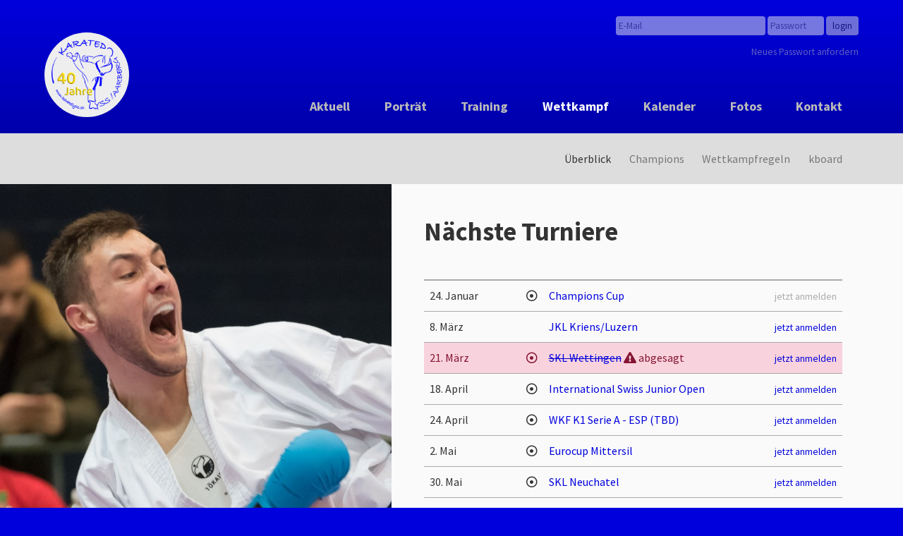

--- FILE ---
content_type: text/html; charset=UTF-8
request_url: https://karatelyss.ch/wettkampf/ueberblick
body_size: 7346
content:
<!DOCTYPE html>
<html lang="de">
<head>
	<title>Wettkampf • Karatedo Lyss/Aarberg</title>

	<meta charset="utf-8">
	<meta name="apple-mobile-web-app-title" content="Karatedo">
	<meta name="viewport" content="width=device-width, initial-scale=1">
	<meta name="description" content="Fudokan Karatedo Lyss/Aarberg (Schweiz) - Rudi und Barbara Seiler - Mitglied der Swiss Karate Federation">
	<meta name="keywords" content="karate, karatedo, karate-do, lyss, aarberg, bern, kanton, schweiz, suisse, switzerland, fudokan, kampfsport, 
	wettkampf, sport, asiatisch, japan, japanisch, training, kihon, kata, kumite, seiler, rudi, barbara, suett, sütt, klub, suettklub, club, 
	kinderturnier, sütt-turnier, wettkampfregeln, competition, rules">
	
	<link rel="shortcut icon" href="/assets/img/icon-shortcut.png">
	<link rel="apple-touch-icon" href="/assets/img/icon-touch.png">
	<link rel="stylesheet" href="//fonts.googleapis.com/css?family=Source+Sans+Pro:400,600,700,400italic,700italic">
		<link rel="stylesheet" href="/assets/css/bright.css?v=202604">
		<script src="https://kit.fontawesome.com/94e40b8b32.js" crossorigin="anonymous"></script>
</head>
<body class="">
<nav class="main">
	<div class="wrapper">
		<div id="logo"><a href="/aktuell"></a></div>
		<div id="login" class="logged-out">
	<form action="/login/process" method="post">
		<input type="email" name="login-email" id="login-email" placeholder="E-Mail">
		<input type="password" name="login-passwort" id="login-passwort" placeholder="Passwort">
		<input type="hidden" name="login-uri" id="login-uri" value="wettkampf/ueberblick">
		<input type="submit" name="login-submit" id="login-submit" class="btn" value="login">
		<p><a href="#modal-neues-passwort" data-toggle="modal">Neues Passwort anfordern</a></p>
	</form>
</div>
		<ul>
					<li><a class="" href="/aktuell">Aktuell</a></li>
					<li><a class="" href="/portraet">Porträt</a></li>
					<li><a class="" href="/training">Training</a></li>
					<li><a class="active" href="/wettkampf">Wettkampf</a></li>
					<li><a class="" href="/kalender">Kalender</a></li>
					<li><a class="" href="/fotos">Fotos</a></li>
					<li><a class="" href="/kontakt">Kontakt</a></li>
					<!--<li style="background-color: #ddd"><a style="color: #ED1B2F" href="https://karate2018.ch" target="_blank">KARATE 2018</a></li>-->
					<li class="nav-toggler"><a href="#"><i class="fa fa-chevron-down"></i></a></li>
		</ul>
		</div>
</nav>
<nav class="sub">
	<ul>
			<li><a class="active" href="/wettkampf/ueberblick">Überblick</a></li>
			<li><a class="" href="/wettkampf/champions">Champions</a></li>
			<li><a class="" href="/wettkampf/regeln">Wettkampfregeln</a></li>
			<li><a class="" href="/wettkampf/kboard">kboard</a></li>
		</ul>
</nav>
<div class="content we-ueberblick" style="background-image: url('/assets/wettkampf/banner5.jpg?v=2')">
	<div class="wrapper">

		<div class="main">
			<h1>Nächste Turniere</h1>

			<table class="table table-hover">
				<tbody>
									<tr class="">
						<td style="width: 12rem">24. Januar</td>
						<td style="width: 2rem"><i class="far fa-dot-circle"></i></td>
						<td>
							<a class="anlass-details" data-id="30546">
							Champions Cup</a>	
							<div id="details-30546" class="details hide">
								<dl class="dl-horizontal">
									<dt>Datum:</dt>
									<dd>24. Januar 2026</dd>
																		<dt>Ort:</dt>
									<dd>Hard</dd>
																		<dt>Kontakt:</dt>
									<dd><a class="kontakt" data-toggle="modal" href="#modal-kontakt" data-person_id="4" data-name="Demian Seiler" data-foto="https://karatelyss.ch/assets/personen/4-pr.jpg?v=1664957445">Demian Seiler</a></dd>
																		<dt>Anmeldefrist:</dt>
									<dd>30. Oktober 2025</dd>
																		<dd>vermutlich Punkteturnier<br />
<br />
U14, U16, U18, U21<br />
<br />
Teilnehmerlimit!</dd>
																	</dl>
							</div>
						</td>
						<td style="width: 10rem" class="rt">
													<small class="text-medium">jetzt anmelden</small>
												</td>
					</tr>
									<tr class="">
						<td style="width: 12rem"> 8. März</td>
						<td style="width: 2rem"></td>
						<td>
							<a class="anlass-details" data-id="30679">
							JKL Kriens/Luzern</a>	
							<div id="details-30679" class="details hide">
								<dl class="dl-horizontal">
									<dt>Datum:</dt>
									<dd> 8. März 2026</dd>
																		<dt>Ort:</dt>
									<dd>Kriens</dd>
																		<dt>Zielpublikum:</dt>
									<dd>Kinder von 5 - 13 Jahre</dd>
																		<dt>Kontakt:</dt>
									<dd><a class="kontakt" data-toggle="modal" href="#modal-kontakt" data-person_id="2" data-name="Barbara Seiler" data-foto="https://karatelyss.ch/assets/personen/2-pr.jpg?v=0">Barbara Seiler</a></dd>
																		<dt>Anmeldefrist:</dt>
									<dd>14. Februar 2026</dd>
																		<dd>Für Kinder der Jahrgänge 2021 - 2013</dd>
																	</dl>
							</div>
						</td>
						<td style="width: 10rem" class="rt">
													<small><a href="/anmeldung/anlass/30679">jetzt anmelden</a></small>
												</td>
					</tr>
									<tr class="alert-error">
						<td style="width: 12rem">21. März</td>
						<td style="width: 2rem"><i class="far fa-dot-circle"></i></td>
						<td>
							<a class="anlass-details" data-id="30682">
							<strike>SKL Wettingen</strike></a> <nobr><i class="fas fa-exclamation-triangle"></i> abgesagt</nobr>	
							<div id="details-30682" class="details hide">
								<dl class="dl-horizontal">
									<dt>Datum:</dt>
									<dd>21. März 2026</dd>
																		<dt>Ort:</dt>
									<dd>Wettingen</dd>
																		<dt>Zielpublikum:</dt>
									<dd>U12, U14, U16, U18, U21, Elite</dd>
																		<dt>Kontakt:</dt>
									<dd><a class="kontakt" data-toggle="modal" href="#modal-kontakt" data-person_id="2" data-name="Barbara Seiler" data-foto="https://karatelyss.ch/assets/personen/2-pr.jpg?v=0">Barbara Seiler</a></dd>
																		<dt>Anmeldefrist:</dt>
									<dd>12. Februar 2026</dd>
																		<dd>Achtung: NEU U16, U18, U21, Elite >>SAMSTAG<br />
U12, U14 >>SONNTAG</dd>
																	</dl>
							</div>
						</td>
						<td style="width: 10rem" class="rt">
													<small><a href="/anmeldung/anlass/30682">jetzt anmelden</a></small>
												</td>
					</tr>
									<tr class="">
						<td style="width: 12rem">18. April</td>
						<td style="width: 2rem"><i class="far fa-dot-circle"></i></td>
						<td>
							<a class="anlass-details" data-id="30687">
							International Swiss Junior Open</a>	
							<div id="details-30687" class="details hide">
								<dl class="dl-horizontal">
									<dt>Datum:</dt>
									<dd>18. April 2026</dd>
																		<dt>Ort:</dt>
									<dd>Basel</dd>
																		<dt>Zielpublikum:</dt>
									<dd>U12, U14, U16, U18</dd>
																		<dt>Kontakt:</dt>
									<dd><a class="kontakt" data-toggle="modal" href="#modal-kontakt" data-person_id="2" data-name="Barbara Seiler" data-foto="https://karatelyss.ch/assets/personen/2-pr.jpg?v=0">Barbara Seiler</a></dd>
																		<dt>Anmeldefrist:</dt>
									<dd>18. März 2026</dd>
																	</dl>
							</div>
						</td>
						<td style="width: 10rem" class="rt">
													<small><a href="/anmeldung/anlass/30687">jetzt anmelden</a></small>
												</td>
					</tr>
									<tr class="">
						<td style="width: 12rem">24. April</td>
						<td style="width: 2rem"><i class="far fa-dot-circle"></i></td>
						<td>
							<a class="anlass-details" data-id="31381">
							WKF K1 Serie A - ESP (TBD)</a>	
							<div id="details-31381" class="details hide">
								<dl class="dl-horizontal">
									<dt>Datum:</dt>
									<dd>24. April 2026</dd>
																		<dt>Ort:</dt>
									<dd>offen</dd>
																		<dt>Zielpublikum:</dt>
									<dd>Elite</dd>
																		<dt>Kontakt:</dt>
									<dd><a class="kontakt" data-toggle="modal" href="#modal-kontakt" data-person_id="4" data-name="Demian Seiler" data-foto="https://karatelyss.ch/assets/personen/4-pr.jpg?v=1664957445">Demian Seiler</a></dd>
																		<dt>Anmeldefrist:</dt>
									<dd>30. Januar 2026</dd>
																		<dd>Anmeldefrist unklar</dd>
																	</dl>
							</div>
						</td>
						<td style="width: 10rem" class="rt">
													<small><a href="/anmeldung/anlass/31381">jetzt anmelden</a></small>
												</td>
					</tr>
									<tr class="">
						<td style="width: 12rem"> 2. Mai</td>
						<td style="width: 2rem"><i class="far fa-dot-circle"></i></td>
						<td>
							<a class="anlass-details" data-id="30688">
							Eurocup Mittersil</a>	
							<div id="details-30688" class="details hide">
								<dl class="dl-horizontal">
									<dt>Datum:</dt>
									<dd> 2. Mai 2026</dd>
																		<dt>Ort:</dt>
									<dd>Basel</dd>
																		<dt>Zielpublikum:</dt>
									<dd>U12, U14, U16, U18, U21</dd>
																		<dt>Kontakt:</dt>
									<dd><a class="kontakt" data-toggle="modal" href="#modal-kontakt" data-person_id="2" data-name="Barbara Seiler" data-foto="https://karatelyss.ch/assets/personen/2-pr.jpg?v=0">Barbara Seiler</a></dd>
																		<dt>Anmeldefrist:</dt>
									<dd> 2. April 2026</dd>
																	</dl>
							</div>
						</td>
						<td style="width: 10rem" class="rt">
													<small><a href="/anmeldung/anlass/30688">jetzt anmelden</a></small>
												</td>
					</tr>
									<tr class="">
						<td style="width: 12rem">30. Mai</td>
						<td style="width: 2rem"><i class="far fa-dot-circle"></i></td>
						<td>
							<a class="anlass-details" data-id="30683">
							SKL Neuchatel</a>	
							<div id="details-30683" class="details hide">
								<dl class="dl-horizontal">
									<dt>Datum:</dt>
									<dd>30. Mai 2026</dd>
																		<dt>Ort:</dt>
									<dd>Neuchatel</dd>
																		<dt>Zielpublikum:</dt>
									<dd>U12, U14, U16, U18, U21, Elite</dd>
																		<dt>Kontakt:</dt>
									<dd><a class="kontakt" data-toggle="modal" href="#modal-kontakt" data-person_id="2" data-name="Barbara Seiler" data-foto="https://karatelyss.ch/assets/personen/2-pr.jpg?v=0">Barbara Seiler</a></dd>
																		<dt>Anmeldefrist:</dt>
									<dd>30. April 2026</dd>
																		<dd>Achtung: NEU U16, U18, U21, Elite >>SAMSTAG<br />
U12, U14 >>SONNTAG</dd>
																	</dl>
							</div>
						</td>
						<td style="width: 10rem" class="rt">
													<small><a href="/anmeldung/anlass/30683">jetzt anmelden</a></small>
												</td>
					</tr>
									<tr class="">
						<td style="width: 12rem"> 7. Juni</td>
						<td style="width: 2rem"></td>
						<td>
							<a class="anlass-details" data-id="30680">
							JKL Liestal</a>	
							<div id="details-30680" class="details hide">
								<dl class="dl-horizontal">
									<dt>Datum:</dt>
									<dd> 7. Juni 2026</dd>
																		<dt>Ort:</dt>
									<dd>Liestal</dd>
																		<dt>Zielpublikum:</dt>
									<dd>Kinder von 5 - 13 Jahre</dd>
																		<dt>Kontakt:</dt>
									<dd><a class="kontakt" data-toggle="modal" href="#modal-kontakt" data-person_id="2" data-name="Barbara Seiler" data-foto="https://karatelyss.ch/assets/personen/2-pr.jpg?v=0">Barbara Seiler</a></dd>
																		<dt>Anmeldefrist:</dt>
									<dd> 7. Mai 2026</dd>
																		<dd>Für Kinder der Jahrgänge 2021 - 2013</dd>
																	</dl>
							</div>
						</td>
						<td style="width: 10rem" class="rt">
													<small><a href="/anmeldung/anlass/30680">jetzt anmelden</a></small>
												</td>
					</tr>
									<tr class="">
						<td style="width: 12rem">19. Juni</td>
						<td style="width: 2rem"><i class="far fa-dot-circle"></i></td>
						<td>
							<a class="anlass-details" data-id="30689">
							Polish Open</a>	
							<div id="details-30689" class="details hide">
								<dl class="dl-horizontal">
									<dt>Datum:</dt>
									<dd>19. Juni 2026</dd>
																		<dt>Ort:</dt>
									<dd>Bialska</dd>
																		<dt>Zielpublikum:</dt>
									<dd>U16, U18, U21, Elite</dd>
																		<dt>Kontakt:</dt>
									<dd><a class="kontakt" data-toggle="modal" href="#modal-kontakt" data-person_id="2" data-name="Barbara Seiler" data-foto="https://karatelyss.ch/assets/personen/2-pr.jpg?v=0">Barbara Seiler</a></dd>
																		<dt>Anmeldefrist:</dt>
									<dd>19. März 2026</dd>
																	</dl>
							</div>
						</td>
						<td style="width: 10rem" class="rt">
												</td>
					</tr>
									<tr class="">
						<td style="width: 12rem">19. Juni</td>
						<td style="width: 2rem"><i class="far fa-dot-circle"></i></td>
						<td>
							<a class="anlass-details" data-id="30690">
							Polish Open</a>	
							<div id="details-30690" class="details hide">
								<dl class="dl-horizontal">
									<dt>Datum:</dt>
									<dd>19. Juni 2026</dd>
																		<dt>Ort:</dt>
									<dd>Bielsko</dd>
																		<dt>Zielpublikum:</dt>
									<dd>U16, U18, U21, Elite</dd>
																		<dt>Kontakt:</dt>
									<dd><a class="kontakt" data-toggle="modal" href="#modal-kontakt" data-person_id="4" data-name="Demian Seiler" data-foto="https://karatelyss.ch/assets/personen/4-pr.jpg?v=1664957445">Demian Seiler</a></dd>
																		<dt>Anmeldefrist:</dt>
									<dd>19. März 2026</dd>
																	</dl>
							</div>
						</td>
						<td style="width: 10rem" class="rt">
													<small><a href="/anmeldung/anlass/30690">jetzt anmelden</a></small>
												</td>
					</tr>
								</tbody>
			</table>
	
			<p class="rt text-medium small"><i class="far fa-dot-circle"></i> Punkteturnier</p>
		</div>

	</div>
</div>
<!--
	ÄNDERUNGEN AM FOOTER AUCH HIER VORNEHMEN:
	views/errors/html/error_404.php
-->
	<footer class="footer">
		<div class="wrapper">
					<div class="map map1">
				<h2>Aktuell</h2>
				<ul>
					<li><a href="/aktuell">Startseite</a></li>
				</ul>
	
				<h2>Porträt</h2>
				<ul>
					<li><a href="/portraet/dojo">Dojo</a></li>
					<li><a href="/portraet/sensei">Sensei</a></li>
					<li><a href="/portraet/junds">J+S-Leitende</a></li>
					<li><a href="/portraet/referees">Referees</a></li>
					<li><a href="/portraet/coachs">Coachs</a></li>
					<li><a href="/portraet/pruefungskommission">Prüfungskommission</a></li>
				</ul>
			</div>

			<div class="map map2">
				<h2>Training</h2>
				<ul>
					<li><a href="/training/trainingsplan">Trainingsplan</a></li>
					<li><a href="/training/pruefungen">Prüfungen</a></li>
					<li><a href="/training/einfuehrungskurse">Einführungskurse</a></li>
					<li><a href="/training/preise">Preise</a></li>
					<li><a href="/training/kihon">Kihon</a></li>
					<li><a href="/training/kata">Kata</a></li>
					<li><a href="/training/kumite">Kumite</a></li>
				</ul>
			</div>

			<div class="map map3">
				<h2>Wettkampf</h2>
				<ul>
					<li><a href="/wettkampf/ueberblick">Überblick</a></li>
					<li><a href="/wettkampf/champions">Champions</a></li>
					<li><a href="/wettkampf/regeln">Wettkampfregeln</a></li>
					<li><a href="/wettkampf/kboard">kboard</a></li>
				</ul>
			</div>

			<div class="map map4">
				<h2>Kalender</h2>
				<ul>
					<li><a href="/kalender">Kalender</a></li>
				</ul>
	
				<h2>Medien</h2>
				<ul>
					<li><a href="/fotos">Fotos</a></li>
					<li><a href="/dokumente">Dokumente</a></li>
				</ul>
			</div>

			<div class="map map5">
				<h2>Mein Dojo</h2>
				<ul>
					<li><a href="/meindojo/ueberblick">Überblick</a></li>
					<li><a href="/meindojo/trainings">Trainings</a></li>
					<li><a href="/meindojo/aktivitaeten">Aktivitäten</a></li>
					<li><a href="/meindojo/emails">E-Mails</a></li>
				</ul>
	
				<h2>Externe Gäste</h2>
				<ul>
					<li><a href="/login/registrieren">Registrieren</a></li>
				</ul>
			</div>

			<div class="map map6">
				<h2>Kontakt</h2>
				<ul>
					<li><a href="/kontakt">Adressen</a></li>
					<li><a href="/kontakt/impressum">Impressum</a></li>
					<li><a href="/kontakt/datenschutz">Datenschutz</a></li>
				</ul>
			</div>

			<form class="suchen" onsubmit="var v = this.elements[0].value; window.open('https://duckduckgo.com?q=' + encodeURIComponent(v) + '+site%3Akaratelyss.ch&k7=%23fafafa&kj=%230000dd&kx=%23aaaaaa&k9=%230000dd&k8=%23333333'); return false;">
				<input type="text" name="suchen" placeholder="suchen...">
			</form>

			<div class="copyright">© 2000–2026, Karatedo Lyss/Aarberg</div>
				</div>
	</footer>

<!-- GLOBAL MODALS -->

<div class="modal fade " id="modal-neues-passwort" tabindex="-1" role="dialog" aria-hidden="true"><div class="modal-dialog"><div class="modal-content"><div class="modal-header"><h3>Neues Passwort anfordern</h3></div><div class="modal-body">	<form id="form-neues-passwort">
		<div class="form-group">
			<label for="neues-passwort-email">Gib deine E-Mail-Adresse an</label>
			<input type="email" name="email" id="neues-passwort-email">
		</div>
	</form>
	<p>Du wirst innerhalb von 10 Minuten eine Nachricht per E-Mail erhalten. Prüfe bitte dein Postfach.</p>
</div><div class="modal-footer"><button data-dismiss="modal"  class="btn">schliessen</button><button id="neues-passwort-submit"  class="btn-main">abschicken</button></div></div></div></div><div class="modal fade error" id="modal-passwort-reset" tabindex="-1" role="dialog" aria-hidden="true"><div class="modal-dialog"><div class="modal-content"><div class="modal-header"><h3>Ändere dein Passwort</h3></div><div class="modal-body">	<p>Dein Passwort wurde kürzlich zurückgesetzt. Aus Sicherheitsgründen empfehlen wir dir, das automatisch generierte Passwort 
	in ein von dir gewähltes zu ändern.</p>
</div><div class="modal-footer"><button data-dismiss="modal" id="passwort-reset-nein"  class="plt">nein danke</button><button data-dismiss="modal"  class="btn">später</button><a href="/meindojo" class="btn-error">Passwort ändern</a></div></div></div></div><div class="modal fade " id="modal-kontakt" tabindex="-1" role="dialog" aria-hidden="true"><div class="modal-dialog"><div class="modal-content"><div class="modal-header"><h3>Nachricht schreiben</h3></div><div class="modal-body">	<div class="adressat">
		<img id="kontakt-adressat-foto" src="/assets/personen/0-x.jpg" alt="Foto">
		<p>Nachricht an<br><strong id="kontakt-adressat-name"></strong></p>
	</div>
	<form id="form-kontakt">
		<input type="hidden" name="person_id" id="kontakt-person_id" value="0">
				<div class="form-group">
			<label for="kontakt-name">Dein Name</label>
			<input type="text" name="name" id="kontakt-name">
		</div>
		<div class="form-group">
			<label for="kontakt-email">Deine E-Mail-Adresse</label>
			<input type="text" name="email" id="kontakt-email">
		</div>
				<div class="form-group">
			<label for="kontakt-betreff">Betreff</label>
			<input type="text" name="betreff" id="kontakt-betreff">
		</div>
		<div class="form-group">
			<label for="kontakt-nachricht">Nachricht</label>
			<textarea name="nachricht" id="kontakt-nachricht" rows="6"></textarea>
		</div>
	</form>
</div><div class="modal-footer"><button data-dismiss="modal"  class="btn">schliessen</button><button id="kontakt-submit"  class="btn-main">abschicken</button></div></div></div></div>
<script src="/assets/js/dojo-min.js"></script>
<script>
	$(document).ready(function()
	{
		// STANDARD MODALS

		$(document).on('click', '.modal-new', function(e)
		{
			e.preventDefault();
			var btn = $(this);
			var modal = btn.data('modal');

			form_reset(modal);
			$('#modal-' + modal).modal('show');
			$('#modal-' + modal + ' h3.new').show();
			$('#modal-' + modal + ' h3.edit').hide();
			$('#' + modal + '-id').val(0);
			$('.modal-del-switch[data-modal="' + modal + '"]').hide();
		});


		$(document).on('click', '.modal-edit', function(e)
		{
			e.preventDefault();
			var btn = $(this);
			var modal = btn.data('modal');
			var pop = btn.data('pop');
			var id = btn.data('id');
			var item = btn.data('item');

			form_reset(modal);
			$('#modal-' + modal).modal('show');
			$('#modal-' + modal + ' h3.new').hide();
			$('#modal-' + modal + ' h3.edit').show();
			$('.modal-del-switch[data-modal="' + modal + '"]').show();

			if (item != 'undefined')
			{
				$('#modal-' + modal + ' .modal-del-switch').attr('data-item', item);
			}

			$.post('/' + pop, { id: id }, function(data)
			{
				form_populate(modal, JSON.parse(data));
			});
		});


		$(document).on('click', '.modal-del', function(e)
		{
			e.preventDefault();
			var btn = $(this);
			var modal = btn.data('modal');
			var item = btn.data('item');
			var id = btn.data('id');

			form_reset(modal);
			$('#modal-' + modal).modal('show');
			$('#modal-' + modal + ' .item').html(item);
			$('#' + modal + '-id').val(id);
		});


		$(document).on('click', '.modal-submit', function(e)
		{
			e.preventDefault();
			var btn = $(this);
			var modal = btn.data('modal');
			var post = btn.data('post');
			var reload = btn.data('reload');
			var redirect = false;
			var close = true;

			form_submit(modal, post, btn, reload, redirect, close);
		});
		
		
		$(document).on('click', '.modal-del-switch', function(e)
		{
			e.preventDefault();
			var btn = $(this);
			var modal = btn.data('modal');
			var id = $('#' + modal + '-id').val();
			var item = btn.data('item');

			$('#' + modal + '-del-id').val(id);

			if (item != 'undefined')
			{
				$('#modal-' + modal + '-del .item').html(item);
			}

			switch_modals(modal, modal + '-del');
		});


		// FORM CONTROLS

		function form_populate(form, data)
		{
			form = '#form-' + form;

			$.each(data, function(key, value)
			{
				var ctrl = $('[name=' + key + ']', form).not('.no-pop');

				if (ctrl.is('input, textarea, select'))
				{
					if (ctrl.attr('type') == 'hidden')
					{
						ctrl.val(value);

						if (ctrl.data('typ') == 'radio')
						{
							$('.radio[data-id="' + ctrl.attr('id') + '"] > i').addClass('far fa-circle');
							$('.radio[data-id="' + ctrl.attr('id') + '"] > i').removeClass('fas fa-check-circle');

							$('.radio[data-id="' + ctrl.attr('id') + '"][data-value="' + value + '"] > i').removeClass('far fa-circle');
							$('.radio[data-id="' + ctrl.attr('id') + '"][data-value="' + value + '"] > i').addClass('fas fa-check-circle');
						}
						else
						{
							if (value == 1)
							{
								$('.checkbox[data-id="' + ctrl.attr('id') + '"] > i').removeClass('far fa-circle');
								$('.checkbox[data-id="' + ctrl.attr('id') + '"] > i').addClass('fas fa-check-circle');
							}
							else
							{
								$('.checkbox[data-id="' + ctrl.attr('id') + '"] > i').addClass('far fa-circle');
								$('.checkbox[data-id="' + ctrl.attr('id') + '"] > i').removeClass('fas fa-check-circle');
							}
						}
					}
					else
					{
						ctrl.val(value);
					}
				}
			});
		}


		function form_reset(form)
		{
			$('#form-' + form + ' .form-group').removeClass('has-error').removeClass('has-success');
			$('#form-' + form + ' .form-group .error, ' + '#form-' + form + ' .form-group .success').hide();

			$('#form-' + form + ' input[type=text]').not('.no-reset').val('');
			$('#form-' + form + ' input[type=email]').not('.no-reset').val('');
			$('#form-' + form + ' input[type=hidden]').not('.no-reset').val('');
			$('#form-' + form + ' input[type=password]').not('.no-reset').val('');
			$('#form-' + form + ' textarea').not('.no-reset').val('');

			$('#form-' + form + ' .checkbox > i').removeClass('fas fa-check-circle').addClass('far fa-circle');
			$('#form-' + form + ' .radio > i').removeClass('fas fa-check-circle').addClass('far fa-circle');

			$('#form-' + form + ' .checkbox').each(function()
			{
				var id = $(this).attr('data-id');
				$('input#' + id).val(0);
			});

			$('#form-' + form + ' .checkbox.pre-select').each(function()
			{
				$(this).children('i').addClass('fas fa-check-circle').removeClass('far fa-circle');

				var id = $(this).attr('data-id');
				$('input#' + id).val(1);
			});

			$('#form-' + form + ' .radio.pre-select').each(function()
			{
				$(this).children('i').addClass('fas fa-check-circle').removeClass('far fa-circle');

				var id = $(this).attr('data-id');
				var value = $(this).attr('data-value');
				$('input#' + id).val(value);
			});
		}


		function form_error(form, error_data, btn, label)
		{
			$('#form-' + form + ' .form-group').removeClass('has-error');
			$('#form-' + form + ' .form-group .error').hide();

			error_data = $.parseJSON(error_data);
			$.each(error_data, function(k, v)
			{
				$('#form-' + form + ' .form-group').has('#' + form + '-' + v).addClass('has-error');
				$('.error.' + v).show();
			});

			var btn_err = false;

			if (btn.hasClass('btn-error'))
			{
				btn_err = true;
			}

			btn.html('<i class="fas fa-times nlb"></i>').addClass('btn-error');

			setTimeout(function() {
				if (btn_err == false)
				{
					btn.removeClass('btn-error');
				}

				btn.html(label).prop('disabled', false);
			}, 3000);
		}


		function form_submit(form, post, btn, reload, redirect, modal)
		{
			btn.css('width', btn.outerWidth());

			var label = btn.html();

			btn.prop('disabled', true);

			if (btn.outerWidth() < 60)
			{
				btn.html('<div class="spinner single"><div class="bounce1"></div></div>');
			}
			else
			{
				btn.html('<div class="spinner"><div class="bounce1"></div><div class="bounce2"></div><div class="bounce3"></div></div>');
			}

			$.post('/' + post, $('#form-' + form).serialize(), function(ans)
			{
				console.log(ans);
				//alert(ans);

				if (ans == true)
				{
					btn.html('<i class="fas fa-check nlb"></i>').addClass('btn-success');

					setTimeout(function()
					{
						if (modal == true)
						{
							$('#modal-' + form).modal('hide');
						}

						if (reload == 'page')
						{
							location.reload();
						}
						else if (reload != false)
						{
							var reload_ids = reload.split(',');

							$.each(reload_ids, function(i, id)
							{
								$('#' + id).load(window.location.pathname + ' #' + id + ' > *');
							});
						}

						if (redirect != false)
						{
							window.location.href = '/' + redirect;
						}

						setTimeout(function()
						{
							btn.html(label).prop('disabled', false).removeClass('btn-success');
						}, 3000);

					}, 3000);
				}
				else
				{
					form_error(form, ans, btn, label);
				}
			});
		}


		$(document).on('change', 'input[type="file"]', function(e)
		{
			var filename = $(this).val().replace("C:\\fakepath\\", "");
			var label = $(this).attr('id') + '-name';

			$('#' + label + ' span').html(filename);
		});


		function switch_modals(modal_hide, modal_show)
		{
			$('#modal-' + modal_hide).modal('hide');

			setTimeout(function() {
				$('#modal-' + modal_show).modal('show');
			}, 300);
		}


		$(document).on('click', '.checkbox', function(e)
		{
			e.preventDefault();
			var id = $(this).attr('data-id');
			var current_val = $('input#' + id).val();
			var new_val = (1 - current_val);

			$('input#' + id).val(new_val);
			$(this).children('i').toggleClass('far fa-circle').toggleClass('fas fa-check-circle');
		});


		$(document).on('click', '.radio', function(e)
		{
			e.preventDefault();
			var id = $(this).attr('data-id');
			var current_val = $('input#' + id).val();
			var new_val = $(this).attr('data-value');

			$('input#' + id).val(new_val);
			$('.radio[data-id="' + id + '"]').children('i').removeClass('fas fa-dot-circle').addClass('far fa-circle');
			$(this).children('i').removeClass('far fa-circle').addClass('fas fa-dot-circle');
		});


		// GLOBAL COMPONENTS

		$('[data-toggle=tooltip]').tooltip();


		// GLOBAL ELEMENTS and MOBILE STUFF

		$(document).on('scroll', function(e)
		{
			if ($(this).scrollTop() > 50)
			{
				$('body').css('background-color', '#666');
		    }
			else
			{
				$('body').css('background-color', '#0000dd');
				$('body.admin, body.foto').css('background-color', '#333');
				$('body.jkl').css('background-color', '#625946');
				$('body.verein').css('background-color', '#D02654');
			}
		});

		$('.markdown-toggler').click(function(e)
		{
			e.preventDefault();
			$(this).next('.markdown').slideToggle();
		});

		$('.nav-toggler').click(function(e)
		{
			e.preventDefault();
			var toggler = $(this);

			$('#login').slideToggle();
			$(this).find('i').toggleClass('fa-chevron-down').toggleClass('fa-chevron-up');
		});


		$('.mobile-bar .login-toggler').click(function(e)
		{
			e.preventDefault();
			$('#login').slideToggle();
		});


		$("nav select").change(function()
		{
			window.location = $(this).find("option:selected").val();
		});


		$(document).on('click', '#neues-passwort-submit', function(e)
		{
			e.preventDefault();
		    var btn = $(this);
			var post = 'login/passwort/anfordern';
			var form = 'neues-passwort';
			var reload = false;
			var redirect = false;
			var modal = true;

			form_submit(form, post, btn, reload, redirect, modal);
		});


		if (window.location.hash == '#passwort-reset')
		{
			$('#modal-passwort-reset').modal('show');
		}


		$(document).on('click', '#passwort-reset-nein', function(e)
		{
			e.preventDefault();
			$.post('/login/ajax/passwort_reset_nein');
		});


		$(document).on('click', '.kontakt', function(e)
		{
			e.preventDefault();

			var person_id = $(this).attr('data-person_id');
			var name = $(this).attr('data-name');
			var foto = $(this).attr('data-foto');

			$('#kontakt-adressat-name').html(name);
			$('#kontakt-adressat-foto').attr('src', foto);
			$('#kontakt-person_id').val(person_id);
		});


		$(document).on('click', '#kontakt-submit', function(e)
		{
			e.preventDefault();
		    var btn = $(this);
			var post = 'kontakt/ajax/kontaktformular_senden';
			var form = 'kontakt';
			var reload = false;
			var redirect = false;
			var modal = true;

			form_submit(form, post, btn, reload, redirect, modal);
		});


		var sound = new Audio('/assets/ostern/egg-found.mp3');

		$(document).on('click', '.egg-versteckt', function(e)
		{
			e.preventDefault();
			var egg = $(this);
			var egg_nr = egg.attr('data-egg');

			sound.play();

			$.post('/aktuell/ajax/egg_gefunden', { egg: egg_nr }, function(data)
			{
				egg.hide();
				$('#login .dashboard').load(window.location.pathname + ' #login .dashboard > *');
			});
		});

		
		
	
// ÜBERSICHT

$(document).on('click', '.anlass-details', function(e)
{
	e.preventDefault();
	var id = $(this).attr('data-id');

	$('#details-' + id).slideToggle();
});
	});
</script>
</body>
</html>


--- FILE ---
content_type: text/css
request_url: https://karatelyss.ch/assets/css/bright.css?v=202604
body_size: 33118
content:
html,
body,
div,
span,
applet,
object,
iframe,
h1,
h2,
h3,
h4,
h5,
h6,
p,
blockquote,
pre,
a,
abbr,
acronym,
address,
big,
cite,
code,
del,
dfn,
em,
img,
ins,
kbd,
q,
s,
samp,
small,
strike,
strong,
sub,
sup,
tt,
var,
b,
u,
i,
center,
dl,
dt,
dd,
ol,
ul,
li,
fieldset,
form,
label,
legend,
table,
caption,
tbody,
tfoot,
thead,
tr,
th,
td,
article,
aside,
canvas,
details,
embed,
figure,
figcaption,
footer,
header,
hgroup,
menu,
nav,
output,
ruby,
section,
summary,
time,
mark,
audio,
video {
  margin: 0;
  padding: 0;
  border: 0;
  font-size: 100%;
  font: inherit;
  vertical-align: baseline;
}
input,
button,
select,
textarea {
  border: 0;
}
article,
aside,
details,
figcaption,
figure,
footer,
header,
hgroup,
menu,
nav,
section {
  display: block;
}
body {
  line-height: 1;
}
ol,
ul {
  list-style: none;
}
blockquote,
q {
  quotes: none;
}
blockquote:before,
blockquote:after,
q:before,
q:after {
  content: '';
  content: none;
}
table {
  border-collapse: collapse;
  border-spacing: 0;
}
*,
*:before,
*:after {
  -moz-box-sizing: border-box;
  -webkit-box-sizing: border-box;
  box-sizing: border-box;
}
/* base */
a,
a:visited {
  color: #0000dd;
  text-decoration: none;
}
a:hover,
a:visited:hover {
  color: #0000aa;
  text-decoration: underline;
}
a.icon,
a:visited.icon {
  color: #777;
}
a.icon:hover,
a:visited.icon:hover {
  color: #333;
  text-decoration: none;
}
a.icon i,
a:visited.icon i {
  display: inline-block;
  margin-right: 0.5rem;
}
a.icon i.nlb,
a:visited.icon i.nlb {
  margin-right: 0;
}
i.link {
  color: #777;
}
i.link:hover:not(.disabled) {
  color: #333;
  cursor: pointer;
}
i.symbol {
  display: inline-block;
  margin-right: 0.5rem;
}
.fa-spin2 {
  animation: fa-spin2 2s infinite linear;
}
@keyframes fa-spin2 {
  0% {
    transform: rotate(0deg);
  }
  to {
    transform: rotate(-1turn);
  }
}
p {
  margin-bottom: 1rem;
  line-height: 1.715;
}
small,
.small {
  font-size: 1.2rem;
  line-height: 1.515;
}
sub,
sup {
  position: relative;
  font-size: 75%;
  line-height: 0;
  vertical-align: baseline;
  bottom: -0.25em;
}
sup {
  top: -0.5em;
}
strong {
  font-weight: 700;
}
em {
  font-style: italic;
}
.lt {
  text-align: left;
}
.rt {
  text-align: right;
}
.ct {
  text-align: center;
}
.text-body,
.text-dark {
  color: #333;
}
.text-dimmed,
.text-medium {
  color: #aaa;
}
.text-muted,
.text-bright {
  color: #ddd;
}
.text-main-dark {
  color: #0000aa;
}
.text-error-dark {
  color: #851433;
}
.text-success-dark {
  color: #007747;
}
.text-warning-dark {
  color: #997a00;
}
.text-breaking-dark {
  color: #008aa2;
}
.text-system-dark {
  color: #7f1521;
}
.text-main-medium {
  color: #0000dd;
}
.text-error-medium {
  color: #dd2255;
}
.text-success-medium {
  color: #00c45a;
}
.text-warning-medium {
  color: #e6b800;
}
.text-breaking-medium {
  color: #00b6d5;
}
.text-system-medium {
  color: #ff6464;
}
.text-main-bright {
  color: #ddddff;
}
.text-error-bright {
  color: #f8d3dd;
}
.text-success-bright {
  color: #aaffd1;
}
.text-warning-bright {
  color: #fff5cc;
}
.text-breaking-bright {
  color: #d5f9ff;
}
.text-system-bright {
  color: #ff9999;
}
.text-verein-dark {
  color: #7a1631;
}
.text-verein-medium {
  color: #d02654;
}
.text-verein-bright {
  color: #f6ccd7;
}
.text-jkl-dark {
  color: #27231c;
}
.text-jkl-medium {
  color: #625946;
}
.text-jkl-bright {
  color: #c6beaf;
}
.text-weiss {
  color: #fff;
  text-shadow: 0px 0px 0.4rem #333;
}
.text-gelb {
  color: #eecc00;
}
.text-orange {
  color: #ff7700;
}
.text-rot {
  color: #dd0000;
}
.text-gruen {
  color: #00aa00;
}
.text-blau {
  color: #0011ff;
}
.text-braun {
  color: #664400;
}
.text-schwarz {
  color: #000;
}
h1,
h2,
h3,
h4,
h5,
h6 {
  font-weight: 700;
  line-height: 1.2;
}
h1 small,
h2 small,
h3 small,
h4 small,
h5 small,
h6 small {
  font-weight: 400;
  line-height: 1;
  color: #aaa;
}
h1 .sub,
h2 .sub,
h3 .sub,
h4 .sub,
h5 .sub,
h6 .sub {
  font-weight: 400;
  font-style: italic;
}
h1 {
  font-size: 3.2rem;
  margin-bottom: 4rem;
}
h1 small {
  font-size: 2.4rem;
}
@media (max-width: 799px) {
  h1 {
    font-size: 2.8rem;
  }
}
h2 {
  font-size: 2.4rem;
  margin-top: 4rem;
  margin-bottom: 2rem;
}
h2 small {
  font-size: 1.6rem;
}
h3 {
  font-size: 1.8rem;
  margin-top: 4rem;
  margin-bottom: 2rem;
}
h3 small {
  font-size: 1.6rem;
}
h4,
h5,
h6 {
  font-size: 1.4rem;
  margin-top: 1rem;
}
h5 {
  font-style: italic;
}
h6 {
  font-style: italic;
  font-weight: 400;
}
h1:first-child,
h2:first-child,
h3:first-child,
h4:first-child,
h5:first-child,
h6:first-child {
  margin-top: 0;
}
.hyphenate {
  overflow-wrap: break-word;
  word-wrap: break-word;
}
.grad-1,
.grad-2 {
  background-color: #fff !important;
  color: #333;
}
.grad-3 {
  background: linear-gradient(135deg, #fff 0%, #fff 50%, #eecc00 50%, #eecc00 100%);
  color: #333;
}
.grad-4 {
  background-color: #eecc00 !important;
  color: #fff;
}
.grad-5 {
  background: linear-gradient(135deg, #eecc00 0%, #eecc00 50%, #ff7700 50%, #ff7700 100%);
  color: #fff;
}
.grad-6 {
  background-color: #ff7700 !important;
  color: #fff;
}
.grad-7 {
  background: linear-gradient(135deg, #ff7700 0%, #ff7700 50%, #00aa00 50%, #00aa00 100%);
  color: #fff;
}
.grad-8 {
  background-color: #00aa00 !important;
  color: #fff;
}
.grad-9,
.grad-10 {
  background-color: #0011ff !important;
  color: #fff;
}
.grad-11,
.grad-12,
.grad-13 {
  background-color: #664400 !important;
  color: #fff;
}
.grad-14,
.grad-15,
.grad-16,
.grad-17,
.grad-18,
.grad-19,
.grad-20,
.grad-21,
.grad-22,
.grad-23 {
  background-color: #000 !important;
  color: #fff;
}
.geschlecht-m {
  background-color: #ddddff !important;
}
.geschlecht-w {
  background-color: #f8d3dd !important;
}
.geschlecht-x {
  background-color: #aaffd1 !important;
}
.md img {
  display: block;
  margin: 2rem auto;
  max-width: 100%;
  max-height: 650px;
}
@media (max-width: 799px) {
  .md img {
    max-height: 450px;
  }
}
.md .img-caption {
  display: block;
  margin-top: -1rem;
  margin-bottom: 2rem;
  text-align: right;
  font-size: 1.2rem;
  color: #aaa;
  font-style: italic;
}
.md ul {
  margin-top: 0;
  margin-bottom: 1rem;
  margin-left: 2rem;
  line-height: 1.715;
  list-style-type: disc;
}
.md ul li {
  padding-left: 0.5rem;
}
.md iframe {
  margin: 2rem 0;
}
.md video {
  margin: 2rem 0;
  max-width: 100%;
}
.alert,
.alert-main,
.alert-success,
.alert-warning,
.alert-error,
.alert-breaking,
.alert-system {
  padding: 1rem 1.2rem;
  margin-bottom: 2rem;
}
.alert h4,
.alert-main h4,
.alert-success h4,
.alert-warning h4,
.alert-error h4,
.alert-breaking h4,
.alert-system h4 {
  margin-top: 0;
  color: inherit;
}
.alert .alert-link,
.alert-main .alert-link,
.alert-success .alert-link,
.alert-warning .alert-link,
.alert-error .alert-link,
.alert-breaking .alert-link,
.alert-system .alert-link {
  font-weight: 700;
}
.alert > p,
.alert-main > p,
.alert-success > p,
.alert-warning > p,
.alert-error > p,
.alert-breaking > p,
.alert-system > p,
.alert > ul,
.alert-main > ul,
.alert-success > ul,
.alert-warning > ul,
.alert-error > ul,
.alert-breaking > ul,
.alert-system > ul {
  margin-bottom: 0;
}
.alert > p + p,
.alert-main > p + p,
.alert-success > p + p,
.alert-warning > p + p,
.alert-error > p + p,
.alert-breaking > p + p,
.alert-system > p + p {
  margin-top: 0.5rem;
}
.alert-main {
  background-color: #ddddff;
  color: #0000aa;
}
.alert-success {
  background-color: #aaffd1;
  color: #007747;
}
.alert-warning {
  background-color: #fff5cc;
  color: #997a00;
}
.alert-error {
  background-color: #f8d3dd;
  color: #851433;
}
.alert-breaking {
  background-color: #d5f9ff;
  color: #008aa2;
}
.alert-system {
  background-color: #ff9999;
  color: #7f1521;
}
ul {
  margin-top: 0;
  margin-bottom: 1rem;
  line-height: 1.715;
}
ul ul {
  margin-bottom: 0;
}
td > ul {
  margin-bottom: 0;
}
ul.disc {
  margin-top: 0;
  margin-bottom: 1rem;
  margin-left: 2rem;
  line-height: 1.715;
  list-style-type: disc;
}
ul.disc li {
  padding-left: 0.5em;
}
ol {
  margin-top: 0;
  margin-bottom: 1rem;
  margin-left: 2rem;
  line-height: 1.715;
  list-style-type: decimal;
}
ol li {
  padding-left: 1.2em;
}
ul.menu {
  text-align: right;
  margin: 0 0 2rem;
}
@media (max-width: 799px) {
  ul.menu {
    text-align: left;
  }
}
ul.menu > li {
  display: inline-block;
  margin: 0.3rem;
}
ul.menu > li > a {
  padding: 0.3rem 0.6rem;
  border-radius: 4px;
}
ul.menu > li > a > i:not(.nlb) {
  margin-right: 0.6rem;
}
ul.menu > li i.disabled {
  padding: 0 0.6rem;
}
ul.menu > li:hover > a,
ul.menu > li.active > a {
  background-color: #0000dd;
  color: #fff;
  text-decoration: none;
}
ul.menu > li.success > a {
  color: #00dd66;
}
ul.menu > li.success:hover a,
ul.menu > li.success.active > a {
  background-color: #00dd66;
  color: #fff;
}
ul.menu > li.error > a {
  color: #dd2255;
}
ul.menu > li.error:hover a,
ul.menu > li.error.active > a {
  background-color: #dd2255;
  color: #fff;
}
ul.menu > li.disabled {
  color: #aaa;
  padding: 0 0.6rem;
}
ul.menu > li.disabled > a:hover {
  cursor: default;
  background: none;
  color: #aaa;
}
ul.menu > li.disabled > i:not(.nlb) {
  margin-right: 0.6rem;
}
ul.menu > li.separator {
  border-right: 2px solid #ddd;
  padding-right: 0.8rem;
}
ul.menu.menu-h1 {
  align-self: center;
  margin-bottom: 4rem;
}
ul.menu.menu-h2 {
  align-self: center;
  margin-bottom: 2rem;
}
ul.list {
  border-bottom: 1px solid #ddd;
}
ul.list li {
  border-top: 1px solid #ddd;
  padding: 1rem 0.3rem;
}
ul.list-table li {
  border-top: 1px solid #ddd;
  padding: 0.4rem 0;
}
ul.list-table li:first-child {
  border-top: none;
  padding-top: 0;
}
ul.list-table li:last-child {
  padding-bottom: 0;
}
ul.list-menu {
  margin: 0;
  border-bottom: 1px solid #ddd;
}
ul.list-menu li {
  width: 100%;
  border-top: 1px solid #ddd;
}
ul.list-menu li:hover {
  background-color: #ddddff;
}
ul.list-menu li:hover li {
  background-color: #fafafa;
}
ul.list-menu li:hover li:hover {
  background-color: #ddddff;
}
ul.list-menu li.active {
  background-color: #fff5cc !important;
}
ul.list-menu li.active li {
  background-color: #fafafa;
}
ul.list-menu li.active li.active {
  background-color: #fff5cc !important;
}
ul.list-menu li a {
  display: block;
  padding-top: 1rem;
  padding-bottom: 1rem;
  padding-left: 2rem;
}
ul.list-menu li a:hover {
  color: #333;
  text-decoration: none;
}
ul.list-menu li ul {
  margin: 0;
  border-bottom: none;
}
ul.list-menu li ul li a {
  padding-left: 4rem;
}
ul.list-menu li ul li ul li a {
  padding-left: 6rem;
}
ul.list-menu li ul li ul li ul li a {
  padding-left: 8rem;
}
ul.list-menu li ul li ul li ul li ul li a {
  padding-left: 10rem;
}
ul.list-menu li ul li ul li ul li ul li ul li a {
  padding-left: 12rem;
}
ul.list-menu li ul li ul li ul li ul li ul li ul li a {
  padding-left: 14rem;
}
ul.list-menu li ul li ul li ul li ul li ul li ul li ul li a {
  padding-left: 16rem;
}
ul.list-menu li ul li ul li ul li ul li ul li ul li ul li ul li a {
  padding-left: 18rem;
}
ol.abc {
  list-style-type: lower-latin;
  line-height: 1.715;
}
ol.abc li {
  padding-left: 1.2em;
  margin-left: 2rem;
}
ul.multiline,
ol.multiline {
  line-height: 1.715;
}
ul.multiline li,
ol.multiline li {
  margin-bottom: 1rem;
}
ul.fa-ul {
  margin-left: 2rem;
}
dl,
dt,
dd {
  line-height: 1.715;
}
dt {
  font-weight: 700;
}
dd {
  margin-left: 0;
}
.dl-horizontal dt {
  float: left;
  width: 15rem;
  clear: left;
  text-align: right;
}
.dl-horizontal dd {
  margin-left: 17rem;
}
@media (max-width: 799px) {
  .dl-horizontal dt {
    float: none;
    width: 100%;
    text-align: left;
  }
  .dl-horizontal dd {
    margin-left: 0;
    margin-bottom: 1rem;
  }
}
.table-wrapper {
  max-width: 100%;
  overflow-x: auto;
  overflow-y: auto;
  position: relative;
}
table {
  background-color: transparent;
}
th {
  text-align: left;
  line-height: 1.715;
  text-transform: uppercase;
  font-weight: 700;
  color: #aaa;
}
@media (max-width: 799px) {
  th {
    font-size: 1.4rem;
  }
}
td {
  line-height: 1.715;
}
.table {
  width: 100%;
  margin-bottom: 1rem;
  border-bottom: 1px solid #aaa;
}
.table th,
.table td {
  padding: 8px;
  vertical-align: top;
  border-top: 1px solid #aaa;
  transition: background-color 0.1s linear;
}
.table th .icon,
.table td .icon {
  margin-left: 0.8rem;
}
.table th[class*="grad-"],
.table td[class*="grad-"] {
  text-align: center;
  font-weight: bold;
}
.table th.grad-zahl,
.table td.grad-zahl {
  width: 4rem;
}
.table th[class*="geschlecht"] + th,
.table td[class*="geschlecht"] + th,
.table th[class*="geschlecht-"] + td,
.table td[class*="geschlecht-"] + td,
.table th[class*="grad"] + th,
.table td[class*="grad"] + th,
.table th[class*="grad-"] + td,
.table td[class*="grad-"] + td {
  padding-left: 2rem;
}
.table th.geschlecht-m,
.table td.geschlecht-m {
  background-color: #ddddff !important;
}
.table th.geschlecht-w,
.table td.geschlecht-w {
  background-color: #f8d3dd !important;
}
.table th.geschlecht-x,
.table td.geschlecht-x {
  background-color: #aaffd1 !important;
}
.table th.nowrap,
.table td.nowrap {
  white-space: nowrap;
}
.table th .sticky-h,
.table td .sticky-h {
  position: -webkit-sticky;
  position: sticky;
  left: 0;
  z-index: 3;
}
.table th.subtable,
.table td.subtable {
  padding: 0;
}
.table tr.funktion {
  background-color: #fff5cc;
  font-weight: 700;
}
.table tr.funktion-alt {
  background-color: #ddddff;
  font-weight: 700;
}
.table tbody > tr:first-of-type > td {
  border-top: 2px solid #aaa;
}
.table thead > tr:first-of-type > th {
  border-top: none;
}
.table thead > tr > th {
  vertical-align: bottom;
  border-bottom: 2px solid #aaa;
}
.table .table {
  background-color: #fff;
  margin-bottom: 0;
  border-bottom: none;
}
.table .table tbody > tr:first-of-type > td {
  border-top: none;
}
.table-condensed th,
.table-condensed td {
  padding: 0.4rem;
}
.table-bordered {
  border: 1px solid #aaa;
}
.table-bordered th,
.table-bordered td {
  border: 1px solid #aaa;
}
.table-bordered tbody > tr:first-of-type > td {
  border-top-width: 2px;
}
.table-bordered thead > tr > th {
  border-bottom-width: 2px;
}
.table-striped tbody tr:nth-child(odd) td,
.table-striped tbody tr:nth-child(odd) th {
  background-color: #f9f9f9;
}
.table-hover tbody tr:hover td,
.table-hover tbody tr:hover th {
  background-color: #f5f5f5;
}
.table-hover tbody tr:hover.alert-main td,
.table-hover tbody tr:hover.alert-main th {
  background-color: #aaaaff;
}
.table-hover tbody tr:hover.alert-success td,
.table-hover tbody tr:hover.alert-success th {
  background-color: #77ffb5;
}
.table-hover tbody tr:hover.alert-warning td,
.table-hover tbody tr:hover.alert-warning th {
  background-color: #ffeb99;
}
.table-hover tbody tr:hover.alert-error td,
.table-hover tbody tr:hover.alert-error th {
  background-color: #f1a7bb;
}
.table-hover tbody tr:hover.alert-breaking td,
.table-hover tbody tr:hover.alert-breaking th {
  background-color: #a2f2ff;
}
.table-hover tbody tr:hover.alert-system td,
.table-hover tbody tr:hover.alert-system th {
  background-color: #ff6666;
}
.table-hover tbody tr:hover.funktion td,
.table-hover tbody tr:hover.funktion th {
  background-color: #ffeda3;
}
.table-hover tbody tr:hover.funktion-alt td,
.table-hover tbody tr:hover.funktion-alt th {
  background-color: #b4b4ff;
}
input,
button,
select,
textarea {
  font-family: "Source Sans Pro", sans-serif;
}
select,
textarea,
input[type="text"],
input[type="password"],
input[type="datetime"],
input[type="datetime-local"],
input[type="date"],
input[type="month"],
input[type="time"],
input[type="week"],
input[type="number"],
input[type="email"],
input[type="url"],
input[type="search"],
input[type="tel"],
input[type="color"] {
  display: inline-block;
  width: 100%;
  margin: 0;
  padding: 0.4rem 0.6rem;
  font-size: 1.4rem;
  line-height: 1.715;
  color: #333;
  border-radius: 4px;
  vertical-align: middle;
  background-color: #eee;
}
select:focus,
textarea:focus,
input[type="text"]:focus,
input[type="password"]:focus,
input[type="datetime"]:focus,
input[type="datetime-local"]:focus,
input[type="date"]:focus,
input[type="month"]:focus,
input[type="time"]:focus,
input[type="week"]:focus,
input[type="number"]:focus,
input[type="email"]:focus,
input[type="url"]:focus,
input[type="search"]:focus,
input[type="tel"]:focus,
input[type="color"]:focus {
  background-color: #f2f2f2;
  outline: 0;
}
.modal.dark select,
.modal.dark textarea,
.modal.dark input[type="text"],
.modal.dark input[type="password"],
.modal.dark input[type="datetime"],
.modal.dark input[type="datetime-local"],
.modal.dark input[type="date"],
.modal.dark input[type="month"],
.modal.dark input[type="time"],
.modal.dark input[type="week"],
.modal.dark input[type="number"],
.modal.dark input[type="email"],
.modal.dark input[type="url"],
.modal.dark input[type="search"],
.modal.dark input[type="tel"],
.modal.dark input[type="color"] {
  background-color: #525252;
  color: #b7b7b7;
}
select {
  -webkit-appearance: none;
  height: 1.715;
  padding-right: 3rem;
  overflow: hidden;
  text-overflow: ellipsis;
  background-color: #e9e9e9;
  background-image: url('../img/select-arrows-bright.svg');
  background-size: auto 1.715;
  background-position: right center;
  background-repeat: no-repeat;
}
.modal.dark select {
  background-color: #4d4d4d;
  color: #b7b7b7;
}
textarea {
  height: auto;
}
input[name="email"] {
  text-transform: lowercase;
}
input[type=range] {
  -webkit-appearance: none;
  width: 100%;
}
input[type=range]:focus {
  outline: none;
}
input[type=range]::-webkit-slider-runnable-track {
  width: 100%;
  height: 6px;
  box-shadow: none;
  background: #e9e9e9;
  border-radius: 3px;
  border: 0;
}
input[type=range]::-webkit-slider-thumb {
  box-shadow: none;
  border: 0;
  height: 18px;
  width: 18px;
  border-radius: 9px;
  background: #777;
  -webkit-appearance: none;
  margin-top: -6px;
}
input[type=range]::-webkit-slider-container {
  background: #fafafa;
}
label.file {
  display: inline-block;
  width: 100%;
  height: 1.715;
  margin: 0;
  padding: 0.4rem 0.6rem;
  line-height: 1.715;
  color: #333;
  border-radius: 0.4rem;
  vertical-align: middle;
  background-color: #eee;
  background-image: url('../img/select-file-bright.svg');
  background-size: auto 1.715;
  background-position: right center;
  background-repeat: no-repeat;
}
label.file i {
  display: inline-block;
  margin: 0 0.6rem;
  font-size: 1.6rem;
  color: #777;
}
label.file input[type="file"] {
  width: 0.1px;
  height: 0.1px;
  opacity: 0;
  position: absolute;
  z-index: -1;
}
.checkbox,
.checkboxdisabled {
  display: flex;
  justify-content: flex-start;
  padding-left: 0.6rem;
  cursor: pointer;
}
.checkbox i,
.checkboxdisabled i {
  margin-top: 0.5rem;
  margin-right: 0.7rem;
  padding-top: 1px;
  font-size: 1.5rem;
  color: #777;
}
.checkbox:hover i,
.checkboxdisabled:hover i {
  color: #555;
}
.radio,
.radiodisabled {
  display: flex;
  justify-content: flex-start;
  padding-left: 0.6rem;
  cursor: pointer;
}
.radio i,
.radiodisabled i {
  margin-top: 0.5rem;
  margin-right: 0.7rem;
  padding-top: 1px;
  font-size: 1.5rem;
  color: #777;
}
.radio:hover i,
.radiodisabled:hover i {
  color: #555;
}
.checkboxdisabled i,
.radiodisabled i,
.checkboxdisabled:hover i,
.radiodisabled:hover i {
  color: #aaa;
}
.checkbox.inline,
.checkboxdisabled.inline,
.radio.inline,
.radiodisabled.inline {
  display: inline-flex;
  margin-right: 2rem;
}
.checkbox-subtext,
.radio-subtext {
  display: inline-block;
  padding-left: 2.8rem;
}
[class*="checkbox-grad-"] {
  background: none;
}
[class*="checkbox-grad-"].checkbox-grad-1 .fa-check-circle {
  color: #fff;
  text-shadow: 0px 0px 2px #333;
}
[class*="checkbox-grad-"].checkbox-grad-2 .fa-check-circle {
  color: #fff;
  text-shadow: 0px 0px 2px #333;
}
[class*="checkbox-grad-"].checkbox-grad-3 .fa-check-circle {
  background: -webkit-linear-gradient(135deg, #fff 0%, #fff 60%, #eecc00 60%, #eecc00 100%);
  -webkit-background-clip: text;
  -webkit-text-fill-color: transparent;
}
[class*="checkbox-grad-"].checkbox-grad-4 .fa-check-circle {
  color: #eecc00;
}
[class*="checkbox-grad-"].checkbox-grad-5 .fa-check-circle {
  background: -webkit-linear-gradient(135deg, #eecc00 0%, #eecc00 60%, #ff7700 60%, #ff7700 100%);
  -webkit-background-clip: text;
  -webkit-text-fill-color: transparent;
}
[class*="checkbox-grad-"].checkbox-grad-6 .fa-check-circle {
  color: #ff7700;
}
[class*="checkbox-grad-"].checkbox-grad-7 .fa-check-circle {
  background: -webkit-linear-gradient(135deg, #ff7700 0%, #ff7700 60%, #00aa00 60%, #00aa00 100%);
  -webkit-background-clip: text;
  -webkit-text-fill-color: transparent;
}
[class*="checkbox-grad-"].checkbox-grad-8 .fa-check-circle {
  color: #00aa00;
}
[class*="checkbox-grad-"].checkbox-grad-9 .fa-check-circle {
  color: #0011ff;
}
[class*="checkbox-grad-"].checkbox-grad-10 .fa-check-circle {
  color: #0011ff;
}
[class*="checkbox-grad-"].checkbox-grad-11 .fa-check-circle {
  color: #664400;
}
[class*="checkbox-grad-"].checkbox-grad-12 .fa-check-circle {
  color: #664400;
}
[class*="checkbox-grad-"].checkbox-grad-13 .fa-check-circle {
  color: #664400;
}
[class*="checkbox-grad-"].checkbox-grad-14 .fa-check-circle {
  color: #000;
}
input.telefon {
  width: 12rem;
}
input.datumzeit {
  width: 16rem;
}
input.datum {
  width: 10rem;
}
input.zeit {
  width: 6rem;
}
input.plz {
  width: 6rem;
}
.form-group {
  margin-bottom: 2rem;
  line-height: 1.715;
}
.form-group label:not(.radio-inline):not(.checkbox-inline):not(.radio):not(.checkbox):not(.file) {
  display: block;
  font-size: 1.2rem;
  line-height: 1.715;
  text-transform: uppercase;
  font-weight: 700;
  color: #aaa;
  padding: 0 0.6rem 0.5rem 0.6rem;
}
.modal.dark .form-group label:not(.radio-inline):not(.checkbox-inline):not(.radio):not(.checkbox):not(.file) {
  color: #aaa;
}
.form-group label.checkbox,
.form-group label.radio {
  display: block;
  line-height: 1.715;
  margin: 0 0 0.5rem 0.6rem;
}
.form-group label.checkbox input,
.form-group label.radio input {
  margin-right: 0.5rem;
}
.form-group label.file {
  display: inline-block;
  width: 100%;
  height: 1.715;
  margin: 0;
  padding: 0.4rem 0.6rem;
  font-size: 1.4rem;
  line-height: 1.715;
  color: #333;
  border-radius: 4px;
  vertical-align: middle;
  background-color: #eee;
}
.form-group label.file input[type="file"] {
  width: 0.1px;
  height: 0.1px;
  opacity: 0;
  position: absolute;
  z-index: -1;
}
.form-group .error {
  display: none;
  font-size: 1.2rem;
  line-height: 1.515;
  margin: 0.5rem 0.6rem 1rem 0.6rem;
}
.form-group .info {
  font-size: 1.2rem;
  line-height: 1.515;
  margin: 0.5rem 0.6rem 1rem 0.6rem;
}
.form-group.plt {
  margin-right: 1rem;
}
.form-group.has-error input,
.form-group.has-error textarea,
.form-group.has-error select {
  background-color: #f8d3dd;
}
.form-group.has-error label,
.form-group.has-error .error {
  color: #dd2255 !important;
}
.form-group .range {
  display: grid;
  grid-template-columns: 1fr 10rem;
  justify-items: stretch;
  align-items: stretch;
  margin: 1rem 0.4rem;
}
.form-group .range span {
  text-align: right;
}
.form-group-checkbox:not(.hide) + .form-group-checkbox,
.form-group-radio:not(.hide) + .form-group-radio {
  margin-top: -2rem;
}
.form-group-1-1 {
  display: grid;
  grid-template-columns: 1fr 1fr;
  grid-column-gap: 2rem;
}
.form-group-1-1-1 {
  display: grid;
  grid-template-columns: 1fr 1fr 1fr;
  grid-column-gap: 2rem;
}
.form-file {
  position: relative;
  background-color: #eee;
  border-radius: 4px;
  padding: 1rem;
  text-align: center;
}
.form-file input[type="file"] {
  position: absolute;
  top: 0;
  left: 0;
  right: 0;
  bottom: 0;
  opacity: 0;
}
.form-actions {
  margin: 4rem 0;
}
.form-actions [class^="btn"] + [class^="btn"] {
  margin-left: 0.5rem;
  margin-bottom: 0;
}
.form-actions.form-group-1-1 > *:last-child {
  text-align: right;
}
.input-prepend {
  display: flex;
}
.input-prepend span {
  display: block;
  height: 3.5rem;
  line-height: 1.715;
  padding: 0.4rem 0.8rem;
  background-color: #ddd;
  border-top-left-radius: 4px;
  border-bottom-left-radius: 4px;
}
.input-prepend span + input {
  border-top-left-radius: 0px;
  border-bottom-left-radius: 0px;
}
.btn,
.btn-main,
.btn-success,
.btn-warning,
.btn-error,
.btn-breaking,
.btn-system,
.btn-dimmed,
.btn-small {
  display: inline-block;
  min-height: 1.715;
  padding: 0.4rem 1.2rem;
  margin: 0;
  background-color: #ddd;
  color: #333;
  font-size: 1.4rem;
  font-weight: 400;
  line-height: 1.715;
  text-align: center;
  white-space: nowrap;
  vertical-align: middle;
  cursor: pointer;
  border-radius: 4px;
  -webkit-user-select: none;
  -moz-user-select: none;
  -ms-user-select: none;
  -o-user-select: none;
  user-select: none;
  transition: background-color 0.1s linear;
  -webkit-appearance: none;
}
.btn:hover,
.btn-main:hover,
.btn-success:hover,
.btn-warning:hover,
.btn-error:hover,
.btn-breaking:hover,
.btn-system:hover,
.btn-dimmed:hover,
.btn-small:hover,
.btn:focus,
.btn-main:focus,
.btn-success:focus,
.btn-warning:focus,
.btn-error:focus,
.btn-breaking:focus,
.btn-system:focus,
.btn-dimmed:focus,
.btn-small:focus {
  background-color: #c9c9c9;
  text-decoration: none;
}
.btn:active,
.btn-main:active,
.btn-success:active,
.btn-warning:active,
.btn-error:active,
.btn-breaking:active,
.btn-system:active,
.btn-dimmed:active,
.btn-small:active,
.btn.active,
.btn-main.active,
.btn-success.active,
.btn-warning.active,
.btn-error.active,
.btn-breaking.active,
.btn-system.active,
.btn-dimmed.active,
.btn-small.active {
  background-color: #c9c9c9;
  outline: 0;
  background-image: none;
  box-shadow: inset 0 0.3rem 0.5rem rgba(0, 0, 0, 0.2);
}
.btn.disabled,
.btn-main.disabled,
.btn-success.disabled,
.btn-warning.disabled,
.btn-error.disabled,
.btn-breaking.disabled,
.btn-system.disabled,
.btn-dimmed.disabled,
.btn-small.disabled {
  background-color: #ddd;
  cursor: not-allowed;
  pointer-events: none;
  opacity: 0.65;
  box-shadow: none;
}
.btn > i:not(.nlb),
.btn-main > i:not(.nlb),
.btn-success > i:not(.nlb),
.btn-warning > i:not(.nlb),
.btn-error > i:not(.nlb),
.btn-breaking > i:not(.nlb),
.btn-system > i:not(.nlb),
.btn-dimmed > i:not(.nlb),
.btn-small > i:not(.nlb) {
  margin-right: 0.6rem;
}
a.btn:visited,
a.btn-main:visited,
a.btn-success:visited,
a.btn-warning:visited,
a.btn-error:visited,
a.btn-breaking:visited,
a.btn-system:visited,
a.btn-dimmed:visited,
a.btn-small:visited {
  color: #333;
}
a.btn:hover,
a.btn-main:hover,
a.btn-success:hover,
a.btn-warning:hover,
a.btn-error:hover,
a.btn-breaking:hover,
a.btn-system:hover,
a.btn-dimmed:hover,
a.btn-small:hover,
a.btn:visited:hover,
a.btn-main:visited:hover,
a.btn-success:visited:hover,
a.btn-warning:visited:hover,
a.btn-error:visited:hover,
a.btn-breaking:visited:hover,
a.btn-system:visited:hover,
a.btn-dimmed:visited:hover,
a.btn-small:visited:hover {
  color: #222;
}
.btn.grad:not(.grad-1):not(.grad-2):not(.grad-3),
.btn-main.grad:not(.grad-1):not(.grad-2):not(.grad-3),
.btn-success.grad:not(.grad-1):not(.grad-2):not(.grad-3),
.btn-warning.grad:not(.grad-1):not(.grad-2):not(.grad-3),
.btn-error.grad:not(.grad-1):not(.grad-2):not(.grad-3),
.btn-breaking.grad:not(.grad-1):not(.grad-2):not(.grad-3),
.btn-system.grad:not(.grad-1):not(.grad-2):not(.grad-3),
.btn-dimmed.grad:not(.grad-1):not(.grad-2):not(.grad-3),
.btn-small.grad:not(.grad-1):not(.grad-2):not(.grad-3) {
  color: #fff;
}
.btn[disabled],
.btn-main[disabled],
.btn-success[disabled],
.btn-warning[disabled],
.btn-error[disabled],
.btn-breaking[disabled],
.btn-system[disabled],
.btn-dimmed[disabled],
.btn-small[disabled] {
  cursor: default;
}
.btn[disabled]:hover,
.btn-main[disabled]:hover,
.btn-success[disabled]:hover,
.btn-warning[disabled]:hover,
.btn-error[disabled]:hover,
.btn-breaking[disabled]:hover,
.btn-system[disabled]:hover,
.btn-dimmed[disabled]:hover,
.btn-small[disabled]:hover {
  background-color: #ddd;
}
.btn[disabled]:active,
.btn-main[disabled]:active,
.btn-success[disabled]:active,
.btn-warning[disabled]:active,
.btn-error[disabled]:active,
.btn-breaking[disabled]:active,
.btn-system[disabled]:active,
.btn-dimmed[disabled]:active,
.btn-small[disabled]:active,
.btn[disabled].active,
.btn-main[disabled].active,
.btn-success[disabled].active,
.btn-warning[disabled].active,
.btn-error[disabled].active,
.btn-breaking[disabled].active,
.btn-system[disabled].active,
.btn-dimmed[disabled].active,
.btn-small[disabled].active {
  background-color: #ddd;
  box-shadow: none;
}
.modal.dark .btn {
  background-color: #aaa;
}
.modal.dark .btn:hover,
.modal.dark .btn:focus,
.modal.dark .btn:active,
.modal.dark .btn.active {
  background-color: #969696;
}
.btn-main,
.btn-success,
.btn-warning,
.btn-error,
.btn-breaking,
.btn-system {
  color: #fff;
  font-weight: 600;
}
.btn-main:active,
.btn-success:active,
.btn-warning:active,
.btn-error:active,
.btn-breaking:active,
.btn-system:active,
.btn-main.active,
.btn-success.active,
.btn-warning.active,
.btn-error.active,
.btn-breaking.active,
.btn-system.active {
  background-image: none;
}
a.btn-main:visited,
a.btn-success:visited,
a.btn-warning:visited,
a.btn-error:visited,
a.btn-breaking:visited,
a.btn-system:visited {
  color: #fff;
}
a.btn-main:hover,
a.btn-success:hover,
a.btn-warning:hover,
a.btn-error:hover,
a.btn-breaking:hover,
a.btn-system:hover,
a.btn-main:visited:hover,
a.btn-success:visited:hover,
a.btn-warning:visited:hover,
a.btn-error:visited:hover,
a.btn-breaking:visited:hover,
a.btn-system:visited:hover {
  color: #fff;
}
.btn-main {
  background-color: #0000dd;
}
.btn-main:hover,
.btn-main:focus,
.btn-main:active,
.btn-main.active {
  background-color: #0000b4;
}
.btn-main.disabled,
.btn-main.disabled:hover,
.btn-main.disabled:focus,
.btn-main.disabled:active,
.btn-main.disabled.active {
  background-color: #ddddff;
}
.btn-main[disabled]:hover {
  background-color: #0000dd;
}
.btn-main[disabled]:active,
.btn-main[disabled].active {
  background-color: #0000dd;
  box-shadow: none;
}
.modal.dark .btn-main {
  background-color: #1f1f1f;
}
.modal.dark .btn-main:hover,
.modal.dark .btn-main:focus,
.modal.dark .btn-main:active,
.modal.dark .btn-main.active {
  background-color: #0d0d0d;
}
.btn-warning,
.modal.dark .btn-warning {
  background-color: #ffcc00;
}
.btn-warning:hover,
.modal.dark .btn-warning:hover,
.btn-warning:focus,
.modal.dark .btn-warning:focus,
.btn-warning:active,
.modal.dark .btn-warning:active,
.btn-warning.active,
.modal.dark .btn-warning.active {
  background-color: #d6ab00;
}
.btn-warning.disabled,
.modal.dark .btn-warning.disabled,
.btn-warning.disabled:hover,
.modal.dark .btn-warning.disabled:hover,
.btn-warning.disabled:focus,
.modal.dark .btn-warning.disabled:focus,
.btn-warning.disabled:active,
.modal.dark .btn-warning.disabled:active,
.btn-warning.disabled.active,
.modal.dark .btn-warning.disabled.active {
  background-color: #fff5cc;
}
.btn-warning[disabled]:hover,
.modal.dark .btn-warning[disabled]:hover {
  background-color: #ffcc00;
}
.btn-warning[disabled]:active,
.modal.dark .btn-warning[disabled]:active,
.btn-warning[disabled].active,
.modal.dark .btn-warning[disabled].active {
  background-color: #ffcc00;
  box-shadow: none;
}
.btn-error,
.modal.dark .btn-error {
  background-color: #dd2255;
}
.btn-error:hover,
.modal.dark .btn-error:hover,
.btn-error:focus,
.modal.dark .btn-error:focus,
.btn-error:active,
.modal.dark .btn-error:active,
.btn-error.active,
.modal.dark .btn-error.active {
  background-color: #ba1d47;
}
.btn-error.disabled,
.modal.dark .btn-error.disabled,
.btn-error.disabled:hover,
.modal.dark .btn-error.disabled:hover,
.btn-error.disabled:focus,
.modal.dark .btn-error.disabled:focus,
.btn-error.disabled:active,
.modal.dark .btn-error.disabled:active,
.btn-error.disabled.active,
.modal.dark .btn-error.disabled.active {
  background-color: #f8d3dd;
}
.btn-error[disabled]:hover,
.modal.dark .btn-error[disabled]:hover {
  background-color: #dd2255;
}
.btn-error[disabled]:active,
.modal.dark .btn-error[disabled]:active,
.btn-error[disabled].active,
.modal.dark .btn-error[disabled].active {
  background-color: #dd2255;
  box-shadow: none;
}
.btn-breaking,
.modal.dark .btn-breaking {
  background-color: #00ccee;
}
.btn-breaking:hover,
.modal.dark .btn-breaking:hover,
.btn-breaking:focus,
.modal.dark .btn-breaking:focus,
.btn-breaking:active,
.modal.dark .btn-breaking:active,
.btn-breaking.active,
.modal.dark .btn-breaking.active {
  background-color: #00a9c5;
}
.btn-breaking.disabled,
.modal.dark .btn-breaking.disabled,
.btn-breaking.disabled:hover,
.modal.dark .btn-breaking.disabled:hover,
.btn-breaking.disabled:focus,
.modal.dark .btn-breaking.disabled:focus,
.btn-breaking.disabled:active,
.modal.dark .btn-breaking.disabled:active,
.btn-breaking.disabled.active,
.modal.dark .btn-breaking.disabled.active {
  background-color: #d5f9ff;
}
.btn-breaking[disabled]:hover,
.modal.dark .btn-breaking[disabled]:hover {
  background-color: #00ccee;
}
.btn-breaking[disabled]:active,
.modal.dark .btn-breaking[disabled]:active,
.btn-breaking[disabled].active,
.modal.dark .btn-breaking[disabled].active {
  background-color: #00ccee;
  box-shadow: none;
}
.btn-system,
.modal.dark .btn-system {
  background-color: #ff6464;
}
.btn-system:hover,
.modal.dark .btn-system:hover,
.btn-system:focus,
.modal.dark .btn-system:focus,
.btn-system:active,
.modal.dark .btn-system:active,
.btn-system.active,
.modal.dark .btn-system.active {
  background-color: #ff3b3b;
}
.btn-system.disabled,
.modal.dark .btn-system.disabled,
.btn-system.disabled:hover,
.modal.dark .btn-system.disabled:hover,
.btn-system.disabled:focus,
.modal.dark .btn-system.disabled:focus,
.btn-system.disabled:active,
.modal.dark .btn-system.disabled:active,
.btn-system.disabled.active,
.modal.dark .btn-system.disabled.active {
  background-color: #ff9999;
}
.btn-system[disabled]:hover,
.modal.dark .btn-system[disabled]:hover {
  background-color: #ff6464;
}
.btn-system[disabled]:active,
.modal.dark .btn-system[disabled]:active,
.btn-system[disabled].active,
.modal.dark .btn-system[disabled].active {
  background-color: #ff6464;
  box-shadow: none;
}
.btn-success,
.modal.dark .btn-success {
  background-color: #00dd66;
}
.btn-success:hover,
.modal.dark .btn-success:hover,
.btn-success:focus,
.modal.dark .btn-success:focus,
.btn-success:active,
.modal.dark .btn-success:active,
.btn-success.active,
.modal.dark .btn-success.active {
  background-color: #00b453;
}
.btn-success.disabled,
.modal.dark .btn-success.disabled,
.btn-success.disabled:hover,
.modal.dark .btn-success.disabled:hover,
.btn-success.disabled:focus,
.modal.dark .btn-success.disabled:focus,
.btn-success.disabled:active,
.modal.dark .btn-success.disabled:active,
.btn-success.disabled.active,
.modal.dark .btn-success.disabled.active {
  background-color: #aaffd1;
}
.btn-success[disabled]:hover,
.modal.dark .btn-success[disabled]:hover {
  background-color: #00dd66;
}
.btn-success[disabled]:active,
.modal.dark .btn-success[disabled]:active,
.btn-success[disabled].active,
.modal.dark .btn-success[disabled].active {
  background-color: #00dd66;
  box-shadow: none;
}
.btn-dimmed {
  background-color: #aaa;
}
.btn-dimmed:hover,
.btn-dimmed:focus,
.btn-dimmed:active,
.btn-dimmed.active {
  background-color: #969696;
}
a.btn-dimmed:visited {
  color: #222;
}
a.btn-dimmed:hover,
a.btn-dimmed:visited:hover {
  color: #222;
}
.btn-dimmed.disabled,
.btn-dimmed.disabled:hover,
.btn-dimmed.disabled:focus,
.btn-dimmed.disabled:active,
.btn-dimmed.disabled.active {
  background-color: #ddd;
}
.btn-dimmed[disabled]:hover {
  background-color: #ddd;
}
.btn-dimmed[disabled]:active,
.btn-dimmed[disabled].active {
  background-color: #ddd;
  box-shadow: none;
}
.btn-main .spinner > div,
.btn-success .spinner > div,
.btn-warning .spinner > div,
.btn-error .spinner > div,
.btn-breaking .spinner > div,
.btn-system .spinner > div,
.btn-dimmed .spinner > div {
  width: 1rem;
  height: 1rem;
  background-color: #fff;
}
.btn-small {
  padding: 0.2rem 0.6rem;
  font-size: 1.2rem;
  line-height: 1.515;
}
.caret {
  display: inline-block;
  width: 0;
  height: 0;
  margin-left: 2px;
  vertical-align: middle;
  border-top: 4px solid #333;
  border-right: 4px solid transparent;
  border-left: 4px solid transparent;
  border-bottom: 0 dotted;
  content: "";
}
.dropdown {
  position: relative;
}
.dropdown-toggle:focus {
  outline: 0;
}
.dropdown-menu {
  position: absolute;
  top: 100%;
  left: 0;
  z-index: 1000;
  display: none;
  float: left;
  min-width: 16rem;
  padding: 0.5rem 0;
  margin: 2px 0 0;
  list-style: none;
  font-size: 1.4rem;
  background-color: #fff;
  border: 1px solid rgba(0, 0, 0, 0.15);
  box-shadow: 0 0.6rem 1.2rem rgba(0, 0, 0, 0.175);
  background-clip: padding-box;
}
.dropdown-menu.prt {
  right: 0;
  left: auto;
}
.dropdown-menu .divider {
  height: 1px;
  margin: 0.4rem 0;
  overflow: hidden;
  background-color: #e5e5e5;
}
.dropdown-menu > li:hover {
  background-color: #ddd;
}
.dropdown-menu > li > a {
  display: block;
  padding: 0.3rem 2rem;
  clear: both;
  font-weight: normal;
  line-height: 1.715;
  color: #333;
  text-align: left;
  white-space: nowrap;
}
.dropdown-menu > li > a:hover,
.dropdown-menu > li > a:focus {
  text-decoration: none;
}
.dropdown-menu > li i {
  margin-right: 1rem;
}
.dropdown-menu > .active > a,
.dropdown-menu > .active > a:hover,
.dropdown-menu > .active > a:focus {
  color: #fff;
  text-decoration: none;
  outline: 0;
  background-color: #0000dd;
}
.dropdown-menu > .disabled > a,
.dropdown-menu > .disabled > a:hover,
.dropdown-menu > .disabled > a:focus {
  color: #ddd;
}
.dropdown-menu > .disabled > a:hover,
.dropdown-menu > .disabled > a:focus {
  text-decoration: none;
  background-color: transparent;
  background-image: none;
  cursor: default;
}
.open > .dropdown-menu {
  display: block;
}
.open > a {
  outline: 0;
}
.dropdown-header {
  display: block;
  padding: 0.3rem 2rem;
  font-size: 1.2rem;
  line-height: 1.715;
  text-transform: uppercase;
  font-weight: 700;
  color: #aaa;
}
.dropdown-backdrop {
  position: fixed;
  left: 0;
  right: 0;
  bottom: 0;
  top: 0;
  z-index: 990;
}
.prt > .dropdown-menu {
  right: 0;
  left: auto;
}
.modal-open {
  overflow: hidden;
}
.modal {
  display: none;
  overflow: auto;
  overflow-y: scroll;
  position: fixed;
  top: 0;
  right: 0;
  bottom: 0;
  left: 0;
  z-index: 1040;
}
.modal.fade .modal-dialog {
  transform: translate(0, -25%);
  -moz-transition: -moz-transform 0.3s ease-out;
  -o-transition: -o-transform 0.3s ease-out;
  transition: transform 0.3s ease-out;
}
.modal.in .modal-dialog {
  transform: translate(0, 0);
}
.modal-dialog {
  margin-left: auto;
  margin-right: auto;
  width: auto;
  padding: 1rem;
  z-index: 1050;
}
@media (min-width: 799px) {
  .modal-dialog {
    left: 50%;
    right: auto;
    width: 60rem;
    padding-top: 3rem;
    padding-bottom: 3rem;
  }
}
.modal-content {
  position: relative;
  background-color: #fafafa;
  box-shadow: 0 0.3rem 1rem rgba(0, 0, 0, 0.5);
  background-clip: padding-box;
  outline: none;
}
@media (min-width: 799px) {
  .modal-content {
    box-shadow: 0 0.5rem 1.5rem rgba(0, 0, 0, 0.5);
  }
}
.modal-backdrop {
  position: fixed;
  top: 0;
  right: 0;
  bottom: 0;
  left: 0;
  z-index: 1030;
  background-color: #000;
}
.modal-backdrop.fade {
  opacity: 0;
}
.modal-backdrop.in {
  opacity: 0.7;
}
.modal-header {
  padding: 0.5rem 1.5rem;
  min-height: 16.715px;
  background-color: #0000dd;
  background-image: linear-gradient(to bottom, #0000dd, #0000aa);
  color: #fff;
}
body.admin .modal-header {
  background-color: #333;
  background-image: linear-gradient(to bottom, #333, #222);
}
body.verein .modal-header {
  background-color: #d02654;
  background-image: linear-gradient(to bottom, #d02654, #871936);
}
body.jkl .modal-header {
  background-color: #625946;
  background-image: linear-gradient(to bottom, #625946, #2f2b22);
}
.modal-header h3 {
  margin: 0;
  line-height: 1.715;
}
.modal-header h3 small {
  color: inherit;
  font-size: inherit;
  font-weight: 400;
  font-style: italic;
}
.modal-body {
  position: relative;
  padding: 1.5rem;
}
.modal-footer {
  margin-top: 2.5rem;
  padding: 1.5rem;
  text-align: right;
}
.modal-footer [class^="btn"] + [class^="btn"] {
  margin-left: 1rem;
  margin-bottom: 0;
}
.modal.dark .modal-header {
  background-color: #111;
  background-image: linear-gradient(to bottom, #333, #111);
}
.modal.dark .modal-content {
  background-color: #404040;
  color: #ddd;
}
.modal.success .modal-header {
  background-color: #00dd66;
  background-image: linear-gradient(to bottom, #00dd66, #007747);
}
.modal.warning .modal-header {
  background-color: #ffcc00;
  background-image: linear-gradient(to bottom, #ffcc00, #997a00);
}
.modal.error .modal-header {
  background-color: #dd2255;
  background-image: linear-gradient(to bottom, #dd2255, #851433);
}
.modal.breaking .modal-header {
  background-color: #00ccee;
  background-image: linear-gradient(to bottom, #00ccee, #008aa2);
}
.modal.system .modal-header {
  background-color: #ff6464;
  background-image: linear-gradient(to bottom, #ff6464, #7f1521);
}
@media (min-width: 799px) {
  .modal-dialog {
    left: 50%;
    right: auto;
    width: 600px;
    padding-top: 30px;
    padding-bottom: 30px;
  }
  .modal-content {
    box-shadow: 0 5px 15px rgba(0, 0, 0, 0.5);
  }
}
.tooltip {
  position: absolute;
  z-index: 1030;
  display: block;
  visibility: visible;
  font-size: 1.2rem !important;
  font-weight: 400 !important;
  text-transform: none !important;
  line-height: 1.4;
  opacity: 0;
}
.tooltip.in {
  opacity: 0.9;
}
.tooltip.top {
  margin-top: -3px;
  padding: 5px 0;
}
.tooltip.right {
  margin-left: 3px;
  padding: 0 5px;
}
.tooltip.bottom {
  margin-top: 3px;
  padding: 5px 0;
}
.tooltip.left {
  margin-left: -3px;
  padding: 0 5px;
}
.tooltip-inner {
  max-width: 20rem;
  padding: 0.3rem 0.8rem;
  color: #fff;
  text-align: center;
  text-decoration: none;
  background-color: #333;
  border-radius: 4px;
}
.tooltip-arrow {
  position: absolute;
  width: 0;
  height: 0;
  border-color: transparent;
  border-style: solid;
}
.tooltip.top .tooltip-arrow {
  bottom: 0;
  left: 50%;
  margin-left: -5px;
  border-width: 5px 5px 0;
  border-top-color: #333;
}
.tooltip.top-left .tooltip-arrow {
  bottom: 0;
  left: 5px;
  border-width: 5px 5px 0;
  border-top-color: #333;
}
.tooltip.top-right .tooltip-arrow {
  bottom: 0;
  right: 5px;
  border-width: 5px 5px 0;
  border-top-color: #333;
}
.tooltip.right .tooltip-arrow {
  top: 50%;
  left: 0;
  margin-top: -5px;
  border-width: 5px 5px 5px 0;
  border-right-color: #333;
}
.tooltip.left .tooltip-arrow {
  top: 50%;
  right: 0;
  margin-top: -5px;
  border-width: 5px 0 5px 5px;
  border-left-color: #333;
}
.tooltip.bottom .tooltip-arrow {
  top: 0;
  left: 50%;
  margin-left: -5px;
  border-width: 0 5px 5px;
  border-bottom-color: #333;
}
.tooltip.bottom-left .tooltip-arrow {
  top: 0;
  left: 5px;
  border-width: 0 5px 5px;
  border-bottom-color: #333;
}
.tooltip.bottom-right .tooltip-arrow {
  top: 0;
  right: 5px;
  border-width: 0 5px 5px;
  border-bottom-color: #333;
}
/* jquery.Jcrop.css v0.9.12 - MIT License */
/*
  The outer-most container in a typical Jcrop instance
  If you are having difficulty with formatting related to styles
  on a parent element, place any fixes here or in a like selector

  You can also style this element if you want to add a border, etc
  A better method for styling can be seen below with .jcrop-light
  (Add a class to the holder and style elements for that extended class)
*/
.jcrop-holder {
  direction: ltr;
  text-align: left;
}
/* Selection Border */
.jcrop-vline,
.jcrop-hline {
  background: #ffffff url("../img/jcrop.gif");
  font-size: 0;
  position: absolute;
}
.jcrop-vline {
  height: 100%;
  width: 1px !important;
}
.jcrop-vline.right {
  right: 0;
}
.jcrop-hline {
  height: 1px !important;
  width: 100%;
}
.jcrop-hline.bottom {
  bottom: 0;
}
/* Invisible click targets */
.jcrop-tracker {
  height: 100%;
  width: 100%;
  /* "turn off" link highlight */
  -webkit-tap-highlight-color: transparent;
  /* disable callout, image save panel */
  -webkit-touch-callout: none;
  /* disable cut copy paste */
  -webkit-user-select: none;
}
/* Selection Handles */
.jcrop-handle {
  background-color: #333333;
  border: 1px #eeeeee solid;
  width: 7px;
  height: 7px;
  font-size: 1px;
}
.jcrop-handle.ord-n {
  left: 50%;
  margin-left: -4px;
  margin-top: -4px;
  top: 0;
}
.jcrop-handle.ord-s {
  bottom: 0;
  left: 50%;
  margin-bottom: -4px;
  margin-left: -4px;
}
.jcrop-handle.ord-e {
  margin-right: -4px;
  margin-top: -4px;
  right: 0;
  top: 50%;
}
.jcrop-handle.ord-w {
  left: 0;
  margin-left: -4px;
  margin-top: -4px;
  top: 50%;
}
.jcrop-handle.ord-nw {
  left: 0;
  margin-left: -4px;
  margin-top: -4px;
  top: 0;
}
.jcrop-handle.ord-ne {
  margin-right: -4px;
  margin-top: -4px;
  right: 0;
  top: 0;
}
.jcrop-handle.ord-se {
  bottom: 0;
  margin-bottom: -4px;
  margin-right: -4px;
  right: 0;
}
.jcrop-handle.ord-sw {
  bottom: 0;
  left: 0;
  margin-bottom: -4px;
  margin-left: -4px;
}
/* Dragbars */
.jcrop-dragbar.ord-n,
.jcrop-dragbar.ord-s {
  height: 7px;
  width: 100%;
}
.jcrop-dragbar.ord-e,
.jcrop-dragbar.ord-w {
  height: 100%;
  width: 7px;
}
.jcrop-dragbar.ord-n {
  margin-top: -4px;
}
.jcrop-dragbar.ord-s {
  bottom: 0;
  margin-bottom: -4px;
}
.jcrop-dragbar.ord-e {
  margin-right: -4px;
  right: 0;
}
.jcrop-dragbar.ord-w {
  margin-left: -4px;
}
/* The "jcrop-light" class/extension */
.jcrop-light .jcrop-vline,
.jcrop-light .jcrop-hline {
  background: #ffffff;
  filter: alpha(opacity=70) !important;
  opacity: 0.7 !important;
}
.jcrop-light .jcrop-handle {
  -moz-border-radius: 3px;
  -webkit-border-radius: 3px;
  background-color: #000000;
  border-color: #ffffff;
  border-radius: 3px;
}
/* The "jcrop-dark" class/extension */
.jcrop-dark .jcrop-vline,
.jcrop-dark .jcrop-hline {
  background: #000000;
  filter: alpha(opacity=70) !important;
  opacity: 0.7 !important;
}
.jcrop-dark .jcrop-handle {
  -moz-border-radius: 3px;
  -webkit-border-radius: 3px;
  background-color: #ffffff;
  border-color: #000000;
  border-radius: 3px;
}
/* Simple macro to turn off the antlines */
.solid-line .jcrop-vline,
.solid-line .jcrop-hline {
  background: #ffffff;
}
/* Fix for twitter bootstrap et al. */
.jcrop-holder img,
img.jcrop-preview {
  max-width: none;
}
.select2-container {
  width: 100%;
  margin: 0;
  position: relative;
  display: inline-block;
  zoom: 1;
  vertical-align: middle;
}
.select2-container,
.select2-drop,
.select2-search,
.select2-search input {
  -webkit-box-sizing: border-box;
  /* webkit */
  -moz-box-sizing: border-box;
  /* firefox */
  box-sizing: border-box;
  /* css3 */
}
.select2-container .select2-choice {
  display: block;
  height: 37px;
  padding: 0 0 0 8px;
  overflow: hidden;
  position: relative;
  white-space: nowrap;
  line-height: 32px;
  color: #333;
  text-decoration: none;
  border-radius: 4px;
  background-clip: padding-box;
  -webkit-touch-callout: none;
  -webkit-user-select: none;
  -moz-user-select: none;
  -ms-user-select: none;
  user-select: none;
  background-color: #e9e9e9;
}
.select2-container.select2-drop-above .select2-choice {
  border-radius: 0 0 4px 4px;
}
.select2-container.select2-allowclear .select2-choice .select2-chosen {
  margin-right: 42px;
}
.select2-container .select2-choice > .select2-chosen {
  margin-right: 34px;
  display: block;
  overflow: hidden;
  white-space: nowrap;
  text-overflow: ellipsis;
  float: none;
  width: auto;
}
.select2-container .select2-choice abbr {
  display: none;
  width: 12px;
  height: 12px;
  position: absolute;
  right: 24px;
  top: 8px;
  font-size: 1px;
  text-decoration: none;
  border: 0;
  cursor: pointer;
  outline: 0;
}
.select2-container.select2-allowclear .select2-choice abbr {
  display: inline-block;
}
.select2-container .select2-choice abbr:hover {
  background-position: right -11px;
  cursor: pointer;
}
.select2-drop-mask {
  border: 0;
  margin: 0;
  padding: 0;
  position: fixed;
  left: 0;
  top: 0;
  min-height: 100%;
  min-width: 100%;
  height: auto;
  width: auto;
  opacity: 0;
  z-index: 9998;
  /* styles required for IE to work */
  background-color: #fff;
  filter: alpha(opacity=0);
}
.select2-drop {
  width: 100%;
  margin-top: -1px;
  position: absolute;
  z-index: 9999;
  top: 100%;
  background: #fafafa;
  color: #333;
  border-radius: 0 0 4px 4px;
}
.select2-drop.select2-drop-above {
  border-radius: 4px 4px 0 0;
}
.select2-drop-active {
  border: 1px solid #ccc;
  border-top: none;
  padding-top: 5px;
}
.select2-drop-auto-width {
  width: auto;
}
.select2-drop-auto-width .select2-search {
  padding-top: 4px;
}
.select2-container .select2-choice .select2-arrow {
  display: inline-block;
  width: 24px;
  height: 100%;
  position: absolute;
  right: 0;
  top: 0;
  border-radius: 0 4px 4px 0;
  background-color: #e9e9e9;
  background-image: url('../img/select-arrows-bright.svg');
  background-size: auto 1.715;
  background-position: right center;
  background-repeat: no-repeat;
}
.select2-container .select2-choice .select2-arrow b {
  position: relative;
  display: block;
  width: 100%;
  height: 100%;
}
.select2-search {
  display: inline-block;
  width: 100%;
  min-height: 26px;
  margin: 0;
  padding-left: 4px;
  padding-right: 4px;
  position: relative;
  z-index: 10000;
  white-space: nowrap;
}
.select2-search input {
  padding-right: 20px;
}
.select2-drop.select2-drop-above .select2-search input {
  margin-top: 4px;
}
.select2-container-active .select2-choice,
.select2-container-active .select2-choices {
  outline: none;
}
.select2-dropdown-open .select2-choice {
  border-bottom-color: transparent;
  border-bottom-left-radius: 0;
  border-bottom-right-radius: 0;
  background-color: #ccc;
}
.select2-dropdown-open.select2-drop-above .select2-choice,
.select2-dropdown-open.select2-drop-above .select2-choices {
  border: 1px solid #ccc;
  border-top-color: transparent;
}
.select2-dropdown-open .select2-choice .select2-arrow {
  background: transparent;
  border-left: none;
  filter: none;
}
.select2-hidden-accessible {
  border: 0;
  clip: rect(0 0 0 0);
  height: 1px;
  margin: -1px;
  overflow: hidden;
  padding: 0;
  position: absolute;
  width: 1px;
}
/* results */
.select2-results {
  max-height: 200px;
  padding: 0 0 0 4px;
  margin: 4px 4px 4px 0;
  position: relative;
  overflow-x: hidden;
  overflow-y: auto;
  -webkit-tap-highlight-color: rgba(0, 0, 0, 0);
}
html[dir="rtl"] .select2-results {
  padding: 0 4px 0 0;
  margin: 4px 0 4px 4px;
}
.select2-results ul.select2-result-sub {
  margin: 0;
  padding-left: 0;
}
.select2-results li {
  list-style: none;
  display: list-item;
  background-image: none;
}
.select2-results li.select2-result-with-children > .select2-result-label {
  font-weight: bold;
}
.select2-results .select2-result-label {
  padding: 3px 7px 4px;
  margin: 0;
  cursor: pointer;
  min-height: 1em;
  -webkit-touch-callout: none;
  -webkit-user-select: none;
  -moz-user-select: none;
  -ms-user-select: none;
  user-select: none;
}
.select2-results-dept-1 .select2-result-label {
  padding-left: 20px;
}
.select2-results-dept-2 .select2-result-label {
  padding-left: 40px;
}
.select2-results-dept-3 .select2-result-label {
  padding-left: 60px;
}
.select2-results-dept-4 .select2-result-label {
  padding-left: 80px;
}
.select2-results-dept-5 .select2-result-label {
  padding-left: 100px;
}
.select2-results-dept-6 .select2-result-label {
  padding-left: 110px;
}
.select2-results-dept-7 .select2-result-label {
  padding-left: 120px;
}
.select2-results .select2-highlighted {
  background: #0000dd;
  color: #fff;
}
.select2-results li em {
  background: #feffde;
  font-style: normal;
}
.select2-results .select2-highlighted em {
  background: transparent;
}
.select2-results .select2-highlighted ul {
  background: #fff;
  color: #000;
}
.select2-results .select2-no-results,
.select2-results .select2-searching,
.select2-results .select2-selection-limit {
  background: #f4f4f4;
  display: list-item;
  padding-left: 5px;
}
/*
disabled look for disabled choices in the results dropdown
*/
.select2-results .select2-disabled.select2-highlighted {
  color: #666;
  background: #f4f4f4;
  display: list-item;
  cursor: default;
}
.select2-results .select2-disabled {
  background: #f4f4f4;
  display: list-item;
  cursor: default;
}
.select2-results .select2-selected {
  display: none;
}
.select2-more-results {
  background: #f4f4f4;
  display: list-item;
}
/* disabled styles */
.select2-container.select2-container-disabled .select2-choice {
  background-color: #f4f4f4;
  background-image: none;
  border: 1px solid #ddd;
  cursor: default;
}
.select2-container.select2-container-disabled .select2-choice .select2-arrow {
  background-color: #f4f4f4;
  background-image: none;
  border-left: 0;
}
.select2-container.select2-container-disabled .select2-choice abbr {
  display: none;
}
/* multiselect */
.select2-container-multi .select2-choices {
  height: auto !important;
  height: 1%;
  margin: 0;
  padding: 0 5px 0 0;
  position: relative;
  border: 1px solid #aaa;
  cursor: text;
  overflow: hidden;
  background-color: #fff;
  background-image: -webkit-gradient(linear, 0% 0%, 0% 100%, color-stop(1%, #eee), color-stop(15%, #fff));
  background-image: -webkit-linear-gradient(top, #eee 1%, #fff 15%);
  background-image: -moz-linear-gradient(top, #eee 1%, #fff 15%);
  background-image: linear-gradient(to bottom, #eee 1%, #fff 15%);
}
.select2-locked {
  padding: 3px 5px 3px 5px !important;
}
.select2-container-multi .select2-choices {
  min-height: 26px;
}
.select2-container-multi.select2-container-active .select2-choices {
  border: 1px solid #ccc;
  outline: none;
  -webkit-box-shadow: 0 0 5px rgba(0, 0, 0, 0.3);
  box-shadow: 0 0 5px rgba(0, 0, 0, 0.3);
}
.select2-container-multi .select2-choices li {
  float: left;
  list-style: none;
}
html[dir="rtl"] .select2-container-multi .select2-choices li {
  float: right;
}
.select2-container-multi .select2-choices .select2-search-field {
  margin: 0;
  padding: 0;
  white-space: nowrap;
}
.select2-container-multi .select2-choices .select2-search-field input {
  padding: 5px;
  margin: 1px 0;
  font-family: sans-serif;
  font-size: 100%;
  color: #666;
  outline: 0;
  border: 0;
  -webkit-box-shadow: none;
  box-shadow: none;
  background: transparent !important;
}
.select2-default {
  color: #999 !important;
}
.select2-container-multi .select2-choices .select2-search-choice {
  padding: 3px 5px 3px 18px;
  margin: 3px 0 3px 5px;
  position: relative;
  line-height: 13px;
  color: #333;
  cursor: default;
  border: 1px solid #aaaaaa;
  border-radius: 3px;
  -webkit-box-shadow: 0 0 2px #fff inset, 0 1px 0 rgba(0, 0, 0, 0.05);
  box-shadow: 0 0 2px #fff inset, 0 1px 0 rgba(0, 0, 0, 0.05);
  background-clip: padding-box;
  -webkit-touch-callout: none;
  -webkit-user-select: none;
  -moz-user-select: none;
  -ms-user-select: none;
  user-select: none;
  background-color: #e4e4e4;
  filter: progid:DXImageTransform.Microsoft.gradient(startColorstr='#eeeeee', endColorstr='#f4f4f4', GradientType=0);
  background-image: -webkit-gradient(linear, 0% 0%, 0% 100%, color-stop(20%, #f4f4f4), color-stop(50%, #f0f0f0), color-stop(52%, #e8e8e8), color-stop(100%, #eee));
  background-image: -webkit-linear-gradient(top, #f4f4f4 20%, #f0f0f0 50%, #e8e8e8 52%, #eee 100%);
  background-image: -moz-linear-gradient(top, #f4f4f4 20%, #f0f0f0 50%, #e8e8e8 52%, #eee 100%);
  background-image: linear-gradient(to top, #f4f4f4 20%, #f0f0f0 50%, #e8e8e8 52%, #eee 100%);
}
html[dir="rtl"] .select2-container-multi .select2-choices .select2-search-choice {
  margin: 3px 5px 3px 0;
  padding: 3px 18px 3px 5px;
}
.select2-container-multi .select2-choices .select2-search-choice .select2-chosen {
  cursor: default;
}
.select2-container-multi .select2-choices .select2-search-choice-focus {
  background: #d4d4d4;
}
.select2-search-choice-close {
  display: block;
  width: 12px;
  height: 13px;
  position: absolute;
  right: 3px;
  top: 4px;
  font-size: 1px;
  outline: none;
}
html[dir="rtl"] .select2-search-choice-close {
  right: auto;
  left: 3px;
}
.select2-container-multi .select2-search-choice-close {
  left: 3px;
}
html[dir="rtl"] .select2-container-multi .select2-search-choice-close {
  left: auto;
  right: 2px;
}
/* disabled styles */
.select2-container-multi.select2-container-disabled .select2-choices {
  background-color: #f4f4f4;
  background-image: none;
  border: 1px solid #ddd;
  cursor: default;
}
.select2-container-multi.select2-container-disabled .select2-choices .select2-search-choice {
  padding: 3px 5px 3px 5px;
  border: 1px solid #ddd;
  background-image: none;
  background-color: #f4f4f4;
}
.select2-container-multi.select2-container-disabled .select2-choices .select2-search-choice .select2-search-choice-close {
  display: none;
  background: none;
}
/* end multiselect */
.select2-result-selectable .select2-match,
.select2-result-unselectable .select2-match {
  text-decoration: underline;
}
.select2-offscreen,
.select2-offscreen:focus {
  clip: rect(0 0 0 0) !important;
  width: 1px !important;
  height: 1px !important;
  border: 0 !important;
  margin: 0 !important;
  padding: 0 !important;
  overflow: hidden !important;
  position: absolute !important;
  outline: 0 !important;
  left: 0px !important;
  top: 0px !important;
}
.select2-display-none {
  display: none;
}
.select2-measure-scrollbar {
  position: absolute;
  top: -10000px;
  left: -10000px;
  width: 100px;
  height: 100px;
  overflow: scroll;
}
html {
  font-size: 71.5%;
}
body {
  background-color: #0000dd;
  font-family: "Source Sans Pro", sans-serif;
  font-size: 1.4rem;
  color: #333;
}
body.admin,
body.foto {
  background-color: #333;
}
#chuenig {
  position: absolute;
  top: 0;
  left: -8px;
  width: 177px;
  height: 96px;
  background: transparent url('../img/chuenig.png') top left no-repeat;
  background-size: 177px 96px;
  z-index: 1000;
}
@media (max-width: 799px) {
  #chuenig {
    display: none;
  }
}
#samichlous {
  position: absolute;
  top: 20px;
  left: 6px;
  width: 147px;
  height: 135px;
  background: transparent url('../img/samichlous.png') top left no-repeat;
  background-size: 147px 135px;
  z-index: 1000;
}
@media (max-width: 799px) {
  #samichlous {
    display: none;
  }
}
nav.main {
  background-color: #0000dd;
  background-image: -webkit-linear-gradient(top, #0000dd, #0000aa);
  background-image: -moz-linear-gradient(top, #0000dd, #0000aa);
  background-image: -ms-linear-gradient(top, #0000dd, #0000aa);
}
body.admin nav.main {
  background-color: #333;
  background-image: -webkit-linear-gradient(top, #333, #222);
  background-image: -moz-linear-gradient(top, #333, #222);
  background-image: -ms-linear-gradient(top, #333, #222);
}
body.jkl nav.main {
  background-color: #625946;
  background-image: -webkit-linear-gradient(top, #625946, #27231c);
  background-image: -moz-linear-gradient(top, #625946, #292012);
  background-image: -ms-linear-gradient(top, #625946, #292012);
}
body.verein nav.main {
  background-color: #d02654;
  background-image: -webkit-linear-gradient(top, #d02654, #7a1631);
  background-image: -moz-linear-gradient(top, #d02654, #7a1631);
  background-image: -ms-linear-gradient(top, #d02654, #7a1631);
}
nav.main.dark {
  background-color: #333;
  background-image: none;
}
nav.main .wrapper {
  position: relative;
  width: 1200px;
  max-width: 100%;
  min-height: 180px;
  margin: 0 auto;
  padding: 0 2rem;
  display: grid;
  grid-template-columns: 1fr 5fr;
  grid-template-rows: auto;
  grid-template-areas: "logo login" "logo nav";
}
@media (max-width: 799px) {
  nav.main .wrapper {
    grid-template-columns: 100%;
    grid-template-areas: "login" "nav";
    min-height: auto;
    padding: 0 1rem;
  }
}
nav.main .wrapper #logo {
  grid-area: logo;
  width: 120px;
  height: 120px;
  margin: 4rem 0 2rem;
  border-radius: 50%;
  background-color: #eee;
  background-image: url('../img/logo-blau-560px-40.png');
  background-position: center center;
  background-repeat: no-repeat;
  background-size: 100px;
}
@media (max-width: 799px) {
  nav.main .wrapper #logo {
    display: none;
  }
}
nav.main .wrapper #logo a {
  display: block;
  width: 120px;
  height: 120px;
}
body.admin nav.main .wrapper #logo {
  background-image: url('../img/logo-schwarz-560px.png');
}
body.jkl nav.main .wrapper #logo {
  background-image: url('../jkl/logo.svg');
  background-size: 118px;
}
body.verein nav.main .wrapper #logo {
  width: 240px;
  height: 70px;
  margin: 8rem 0 3rem;
  border-radius: 0;
  background-color: transparent;
  background-image: url('../verein/logo-fafafa.svg');
  background-size: 240px;
}
body.verein nav.main .wrapper #logo a {
  width: 240px;
  height: 66px;
}
nav.main .wrapper ul {
  grid-area: nav;
  align-self: end;
  margin: 0;
  text-align: right;
}
@media (max-width: 799px) {
  nav.main .wrapper ul {
    align-self: start;
    width: 100%;
    padding: 0.5rem 0;
    text-align: left;
  }
}
nav.main .wrapper ul li {
  display: inline-block;
  text-align: center;
  font-size: 1.6rem;
  font-weight: 700;
}
nav.main .wrapper ul li a {
  display: block;
  padding: 2rem;
  color: #bbb;
  text-decoration: none;
  transition: color 0.1s linear;
}
@media (max-width: 1199px) {
  nav.main .wrapper ul li a {
    padding: 2rem 1rem;
  }
}
@media (max-width: 799px) {
  nav.main .wrapper ul li a {
    padding: 1rem 0.5rem;
  }
}
nav.main .wrapper ul li a.active {
  color: #fafafa;
}
nav.main .wrapper ul li a.inactive {
  color: #aaa;
}
nav.main .wrapper ul li:hover a {
  color: #ddd;
}
nav.main .wrapper ul li:hover a.inactive {
  color: #aaa;
  cursor: default;
}
nav.main .wrapper ul li.nav-toggler {
  display: none;
}
@media (max-width: 799px) {
  nav.main .wrapper ul li.nav-toggler {
    display: inline-block;
    float: right;
  }
}
nav.main .wrapper #login {
  grid-area: login;
  font-size: 1.2rem;
}
@media (max-width: 799px) {
  nav.main .wrapper #login {
    display: none;
    position: relative;
    width: 100%;
    height: auto;
    font-size: 1.4rem;
  }
}
nav.main .wrapper #login.logged-out {
  opacity: 0.5;
  transition: opacity 0.3s linear;
}
@media (max-width: 1199px) {
  nav.main .wrapper #login.logged-out {
    opacity: 1;
  }
}
nav.main .wrapper #login:hover {
  opacity: 1;
}
nav.main .wrapper #login form {
  grid-area: form;
  margin: 2rem 0;
  text-align: right;
}
nav.main .wrapper #login form input {
  font-size: 1.2rem;
  padding: 2px 4px;
}
@media (max-width: 799px) {
  nav.main .wrapper #login form input {
    font-size: 1.4rem;
  }
}
nav.main .wrapper #login form input[name="login-email"] {
  width: 18.5rem;
}
nav.main .wrapper #login form input[name="login-passwort"] {
  width: 7rem;
}
nav.main .wrapper #login form .btn {
  font-size: 1.2rem;
  padding: 0.2rem 0.8rem;
}
@media (max-width: 799px) {
  nav.main .wrapper #login form .btn {
    font-size: 1.4rem;
  }
}
nav.main .wrapper #login form p {
  margin: 1rem 0 0;
}
nav.main .wrapper #login a {
  color: #bbb;
}
nav.main .wrapper #login a:hover {
  text-decoration: none;
  color: #ddd;
}
nav.main .wrapper #login .wrap {
  display: grid;
  grid-template-columns: 2fr 2fr 65px;
  grid-template-rows: auto;
  grid-template-areas: "dashboard controls avatar" ". form form";
  padding: 1rem;
  color: #fafafa;
  text-align: right;
  font-size: 1.2rem;
}
@media (max-width: 949px) {
  nav.main .wrapper #login .wrap {
    grid-template-columns: 1fr 65px;
    grid-template-rows: 65px auto;
    grid-template-areas: "controls avatar" "dashboard dashboard" "form form";
  }
}
@media (max-width: 799px) {
  nav.main .wrapper #login .wrap {
    font-size: 1.4rem;
  }
}
nav.main .wrapper #login .wrap .controls {
  grid-area: controls;
  line-height: 1.515;
  margin-top: 0.5rem;
}
@media (max-width: 799px) {
  nav.main .wrapper #login .wrap .controls {
    margin-top: 0;
  }
}
nav.main .wrapper #login .wrap .controls a {
  margin-left: 1.5rem;
}
nav.main .wrapper #login .wrap .controls .dropdown-menu {
  text-align: left;
}
nav.main .wrapper #login .wrap .controls .dropdown-menu li {
  display: block;
  font-size: 1.2rem;
  text-align: left;
}
nav.main .wrapper #login .wrap .controls .dropdown-menu li a {
  color: #333;
  margin: 0;
  padding: 0.3rem 2rem;
}
nav.main .wrapper #login .wrap .avatar {
  grid-area: avatar;
  justify-self: end;
  width: 50px;
  background-color: #aaa;
  border-radius: 50%;
}
nav.main .wrapper #login .wrap .dashboard {
  grid-area: dashboard;
  justify-self: end;
  align-self: center;
}
nav.main .wrapper #login .wrap .dashboard a {
  display: grid;
  grid-template-columns: repeat(9, 1fr);
  grid-column-gap: 0.5rem;
}
nav.main .wrapper #login .wrap .dashboard a .egg img {
  height: 40px;
  width: 30px;
}
nav.main.foto .wrapper {
  min-height: auto;
}
nav.sub {
  background-color: #ddd;
  text-align: right;
}
@media (max-width: 799px) {
  nav.sub {
    text-align: left;
  }
}
nav.sub ul {
  width: 1200px;
  max-width: 100%;
  margin: 0 auto;
  padding: 0 3rem;
}
@media (max-width: 799px) {
  nav.sub ul {
    width: 100%;
    padding: 0.5rem 1rem;
  }
}
nav.sub ul li {
  display: inline-block;
  text-align: center;
}
nav.sub ul li a {
  display: block;
  padding: 2rem 1rem;
  color: #777;
  text-decoration: none;
  transition: color 0.1s linear;
}
@media (max-width: 799px) {
  nav.sub ul li a {
    padding: 1rem;
  }
}
nav.sub ul li a.active {
  color: #333;
}
nav.sub ul li a.inactive {
  color: #aaa;
}
nav.sub ul li:hover a {
  color: #333;
}
nav.sub ul li:hover a.inactive {
  color: #aaa;
  cursor: default;
}
.content {
  background-color: #fafafa;
}
.content.success {
  background-color: #aaffd1;
  color: #007747;
}
.content.warning {
  background-color: #fff5cc;
  color: #997a00;
}
.content.error {
  background-color: #f8d3dd;
  color: #851433;
}
.content.main {
  background-color: #ddddff;
  color: #0000aa;
}
.content.breaking {
  background-color: #d5f9ff;
  color: #008aa2;
}
.content.medium {
  background-color: #ddd;
}
.content.dark {
  background-color: #333;
  color: #aaa;
}
.content.dark a:not(.btn),
.content.dark a:visited:not(.btn) {
  color: #ddd;
}
.content.dark a:not(.btn):hover {
  color: #fff;
}
.content.dark h1 small,
.content.dark h2 small,
.content.dark h3 small,
.content.dark h4 small,
.content.dark h5 small,
.content.dark h6 small {
  color: #666;
}
.content.dark ul.menu > li.error > a {
  color: #dd2255;
}
.content.dark ul.menu > li.error:hover a,
.content.dark ul.menu > li.error.active > a {
  background-color: #dd2255;
  color: #fff;
}
.content.dark ul.menu > li:hover > a {
  background-color: #aaa;
  color: #333;
}
.content.verein {
  background-color: #f6ccd7;
  color: #7a1631;
}
.content.jkl {
  background-color: #c6beaf;
  color: #27231c;
}
.content .wrapper {
  width: 1200px;
  max-width: 100%;
  margin: 0 auto;
  display: grid;
  grid-template-columns: auto;
  grid-template-rows: auto;
}
.content .wrapper.default {
  padding: 4rem 2rem;
}
.content .wrapper.message {
  display: block;
  padding: 2rem;
  line-height: 1.715;
}
.content .wrapper.message-narrow {
  display: block;
  padding: 1rem 2rem;
  line-height: 1.715;
}
footer {
  background-color: #666;
}
footer .wrapper {
  width: 1200px;
  max-width: 100%;
  margin: 0 auto;
  padding: 2rem;
  display: grid;
  grid-template-columns: repeat(6, 1fr);
  grid-template-rows: auto;
  grid-template-areas: "zugang zugang zugang zugang copy2 copy2" "map1 map2 map3 map4 map5 map6" "map1 map2 map3 map4 map5 suchen" ". . . . copy copy";
}
@media (max-width: 799px) {
  footer .wrapper {
    grid-template-columns: 100%;
    grid-template-areas: "suchen" "zugang" "map1" "map2" "map3" "map4" "map5" "map6" "copy" "copy2";
  }
}
footer .wrapper .map1 {
  grid-area: map1;
}
footer .wrapper .map2 {
  grid-area: map2;
}
footer .wrapper .map3 {
  grid-area: map3;
}
footer .wrapper .map4 {
  grid-area: map4;
}
footer .wrapper .map5 {
  grid-area: map5;
}
footer .wrapper .map6 {
  grid-area: map6;
}
footer .wrapper .suchen {
  grid-area: suchen;
  align-self: end;
}
@media (max-width: 799px) {
  footer .wrapper .suchen {
    margin-bottom: 4rem;
  }
}
footer .wrapper .suchen input {
  border-radius: 16px;
  padding-left: 32px;
  background-image: url('../img/suchen-bright.svg');
  background-size: 18px;
  background-position: 6px center;
  background-repeat: no-repeat;
  background-color: #888;
  font-size: 1.2rem;
  color: #ccc;
}
footer .wrapper .copyright {
  grid-area: copy;
  align-self: end;
  margin-top: 4rem;
  font-size: 1.2rem;
  color: #888;
  text-align: right;
}
footer .wrapper copyright2 {
  grid-area: copy2;
}
footer .wrapper .zugang {
  grid-area: zugang;
}
footer .wrapper .zugang h2 {
  font-size: 1.2rem;
  color: #aaa;
  margin: 2rem 0 0.5rem;
}
footer .wrapper .zugang p {
  font-size: 1.2rem;
  color: #999;
}
footer .wrapper .map {
  line-height: 1.715;
}
footer .wrapper .map h2 {
  font-size: 1.2rem;
  color: #aaa;
  margin: 2rem 0 0.5rem;
}
footer .wrapper .map ul {
  margin-bottom: 0;
  font-size: 1.2rem;
}
footer .wrapper .map ul a,
footer .wrapper .map ul a:visited {
  color: #999;
}
footer .wrapper .map ul a:hover,
footer .wrapper .map ul a:visited:hover {
  color: #ccc;
  text-decoration: none;
}
@media (max-width: 799px) {
  footer .wrapper .map ul li {
    display: inline-block;
    margin-right: 1rem;
  }
}
#modal-kontakt .adressat {
  display: grid;
  grid-template-columns: 6rem 1fr;
  grid-column-gap: 2rem;
  align-items: center;
  margin: -1.5rem -1.5rem 2rem -1.5rem;
  padding: 2rem;
  background: linear-gradient(to bottom, #b7b7b7 0px, #ddd 12px);
}
#modal-kontakt .adressat img {
  width: 6rem;
  border-radius: 50%;
  filter: grayscale(100%);
}
#modal-kontakt .adressat p {
  margin-bottom: 0;
}
.datenschutz-badge {
  display: inline-block;
  padding: 0.2rem 0.8rem;
  font-size: 1.2rem;
  font-weight: 700;
  color: #997a00;
}
.datenschutz-badge:hover {
  color: #997a00;
  background-color: #fff5cc;
  text-decoration: none;
}
.datenschutz-badge i {
  display: inline-block;
  margin-right: 0.5rem;
}
#modal-datenschutz .shield {
  margin-bottom: 1rem;
  text-align: center;
  font-size: 4rem;
  color: #997a00;
}
#modal-datenschutz .grundsatz {
  text-align: center;
  font-size: 1.7rem;
  font-weight: 700;
  color: #997a00;
}
.markdown {
  clear: both;
  background-color: #eee;
  margin: 1.5rem 0;
  padding: 1rem;
}
.markdown .alert-warning {
  margin-bottom: 0.5rem;
  padding: 0.5rem;
}
.hide {
  display: none;
}
.plt {
  float: left;
}
.prt {
  float: right;
}
hr {
  border: 0;
  height: 1px;
  margin: 2rem 0;
  background-color: #ddd;
}
@media (max-width: 799px) {
  .phone-hide {
    display: none;
  }
}
.feature {
  display: grid;
  grid-template-columns: 84px 1fr;
  grid-template-areas: "icon text";
  padding: 2rem 0;
}
.feature > i {
  grid-area: icon;
  font-size: 64px;
}
.feature > img {
  grid-area: icon;
  width: 64px;
}
.feature > div {
  grid-area: text;
}
.little-feature {
  display: grid;
  grid-template-columns: 80px 1fr;
  grid-template-areas: "icon text";
}
.little-feature > i {
  grid-area: icon;
  justify-self: center;
  font-size: 48px;
}
.little-feature > div {
  grid-area: text;
}
.spinner {
  margin: 0 auto;
  width: 5rem;
  text-align: center;
}
.spinner.single {
  width: 1.5rem;
}
.spinner > div {
  position: relative;
  top: -2px;
  width: 14px;
  height: 14px;
  vertical-align: middle;
  background-color: #333;
  border-radius: 100%;
  display: inline-block;
  animation: sk-bouncedelay 1.4s infinite ease-in-out both;
}
.spinner .bounce1 {
  animation-delay: -0.32s;
}
.spinner .bounce2 {
  animation-delay: -0.16s;
}
@-webkit-keyframes sk-bouncedelay {
  0%,
  80%,
  100% {
    -webkit-transform: scale(0);
  }
  40% {
    -webkit-transform: scale(1);
  }
}
@keyframes sk-bouncedelay {
  0%,
  80%,
  100% {
    transform: scale(0);
  }
  40% {
    transform: scale(1);
  }
}
.progressbar {
  width: 100%;
  height: 0.3rem;
  background-color: #ddd;
  margin: 0.5rem 0;
}
.progressbar div {
  height: 0.3rem;
  background-color: #ddddff;
}
.egg-versteckt {
  display: inline-block;
  margin: 1rem;
}
.egg-versteckt img {
  height: 70px;
  cursor: pointer;
}
.ak-systemnachrichten,
.cssgrid-detection {
  background-color: #ff9999;
  color: #7f1521;
}
.ak-systemnachrichten .wrapper ul,
.cssgrid-detection .wrapper ul,
.ak-systemnachrichten .wrapper p,
.cssgrid-detection .wrapper p {
  margin-bottom: 0;
}
.ak-newsflash {
  padding: 2rem;
}
.ak-newsflash .wrapper {
  padding: 0 4rem;
  margin-bottom: -3rem;
}
.ak-newsflash li {
  margin-bottom: 2rem;
}
.ak-newsflash li p {
  margin-bottom: 0;
}
.ak-artikel .wrapper,
.ak-update .wrapper {
  grid-template-columns: 5fr 2fr;
  grid-template-areas: "aktuell weitere";
  grid-column-gap: 2rem;
  padding: 0 2rem;
}
@media (max-width: 799px) {
  .ak-artikel .wrapper,
  .ak-update .wrapper {
    grid-template-columns: 100%;
    grid-template-areas: "aktuell" "weitere";
    padding: 0;
  }
}
.ak-artikel .wrapper .aktueller-artikel,
.ak-update .wrapper .aktueller-artikel {
  grid-area: aktuell;
  padding: 2rem;
  margin: 2rem 0;
  background-color: #fafafa;
}
@media (max-width: 799px) {
  .ak-artikel .wrapper .aktueller-artikel,
  .ak-update .wrapper .aktueller-artikel {
    padding: 4rem 2rem;
  }
}
.ak-artikel .wrapper .aktueller-artikel h1,
.ak-update .wrapper .aktueller-artikel h1 {
  overflow-wrap: break-word;
  word-wrap: break-word;
  hyphens: auto;
}
.ak-artikel .wrapper .aktueller-artikel .lead,
.ak-update .wrapper .aktueller-artikel .lead {
  font-size: 1.6rem;
}
.ak-artikel .wrapper .aktueller-artikel .datum,
.ak-update .wrapper .aktueller-artikel .datum {
  color: #aaa;
  padding-top: 2rem;
  margin-top: 2rem;
  background: transparent url('../img/dot-bright.svg') left top repeat-x;
  background-size: 0.8rem 0.8rem;
}
.ak-artikel .wrapper .weitere-artikel,
.ak-update .wrapper .weitere-artikel {
  grid-area: weitere;
}
.ak-artikel .wrapper .weitere-artikel .artikel,
.ak-update .wrapper .weitere-artikel .artikel {
  position: relative;
  font-size: 80%;
  margin: 2rem 0;
  padding: 1rem;
  background-color: #fafafa;
  -webkit-transition: box-shadow 0.1s linear;
  transition: box-shadow 0.1s linear;
}
@media (max-width: 799px) {
  .ak-artikel .wrapper .weitere-artikel .artikel,
  .ak-update .wrapper .weitere-artikel .artikel {
    padding: 1rem 2rem;
    margin: 2rem;
  }
}
.ak-artikel .wrapper .weitere-artikel .artikel h4,
.ak-update .wrapper .weitere-artikel .artikel h4 {
  margin-bottom: 0.5rem;
}
.ak-artikel .wrapper .weitere-artikel .artikel .mehr,
.ak-update .wrapper .weitere-artikel .artikel .mehr {
  position: absolute;
  right: 0.5rem;
  bottom: 0;
  color: #0000dd;
}
.ak-artikel .wrapper .weitere-artikel .artikel:not(.active):hover,
.ak-update .wrapper .weitere-artikel .artikel:not(.active):hover {
  box-shadow: 0px 0px 1rem -2px #a1a1a1;
  cursor: pointer;
}
.ak-artikel .wrapper .weitere-artikel .artikel.active,
.ak-update .wrapper .weitere-artikel .artikel.active {
  color: #ddd;
}
.ak-artikel .wrapper .weitere-artikel .artikel.active .mehr,
.ak-update .wrapper .weitere-artikel .artikel.active .mehr {
  opacity: 0;
}
.ak-update .wrapper {
  grid-template-columns: 5fr 2fr;
  grid-template-areas: "aktuell info";
  grid-column-gap: 2rem;
  padding: 0 2rem;
}
@media (max-width: 799px) {
  .ak-update .wrapper {
    grid-template-columns: 100%;
    grid-template-areas: "aktuell" "info";
    padding: 0;
  }
}
.ak-update .wrapper .aktueller-artikel {
  margin: 0;
}
.ak-update .wrapper .info {
  grid-area: info;
  margin-top: 9rem;
}
.ak-features .wrapper {
  grid-template-columns: 1fr 1fr 1fr;
  grid-column-gap: 2rem;
  padding: 0 1rem;
}
@media (max-width: 799px) {
  .ak-features .wrapper {
    grid-template-columns: 100%;
  }
}
.ak-sm {
  height: 228px;
  background-color: #c4c9ce;
  background-image: url('/assets/wettkampf/banner-sm-2019.png');
  background-repeat: no-repeat;
  background-size: 1200px;
  background-position: center bottom;
  border-bottom: 40px solid #404041;
  cursor: pointer;
}
@media (max-width: 1199px) {
  .ak-sm {
    height: calc(100vw / 5.2);
    background-size: 100%;
    border-bottom-width: 15px;
  }
}
.ak-alben .wrapper {
  grid-template-columns: 1fr 1fr 1fr;
  grid-gap: 2rem;
  padding: 2rem;
}
@media (max-width: 799px) {
  .ak-alben .wrapper {
    grid-template-columns: 100%;
  }
}
.ak-alben .wrapper .album {
  padding-bottom: 66.66%;
  background-size: cover;
}
.ak-ostern {
  background-image: url('../ostern/bg.png');
  background-position: center bottom;
  background-size: 100%;
  background-repeat: no-repeat;
}
.ak-ostern .wrapper {
  grid-template-columns: 1fr 1fr;
  grid-template-areas: "teaser teaser" "anleitung suche";
  grid-gap: 8rem;
  padding: 4rem 2rem 20%;
}
@media (max-width: 799px) {
  .ak-ostern .wrapper {
    grid-template-columns: 100%;
    grid-template-areas: "teaser" "anleitung" "suche";
  }
}
.ak-ostern .wrapper .teaser {
  grid-area: teaser;
  text-align: center;
  font-size: 2.4rem;
}
.ak-ostern .wrapper .teaser h1 img {
  height: 5rem;
}
@media (max-width: 799px) {
  .ak-ostern .wrapper .teaser h1 img {
    max-width: 100%;
  }
}
.ak-ostern .wrapper .teaser button {
  margin: 2rem 0;
  font-size: 1.8rem;
}
.ak-ostern .wrapper .teaser .text-error,
.ak-ostern .wrapper .teaser .text-success {
  font-size: 1.8rem;
}
.ak-ostern .wrapper .anleitung {
  grid-area: anleitung;
}
.ak-ostern .wrapper .suche {
  grid-area: suche;
}
.ak-ostern .wrapper .suche .gesammelt {
  display: grid;
  grid-template-columns: repeat(9, 1fr);
  grid-column-gap: 1rem;
  margin-bottom: 4rem;
}
.ak-ostern .wrapper .suche .gesammelt .egg img {
  width: 100%;
}
.ak-ostern .wrapper .suche .egg-rang {
  height: 3rem;
}
.ak-ostern .wrapper .teaser-text img {
  height: 3rem;
}
@media (max-width: 799px) {
  .ak-ostern .wrapper .teaser-text img {
    max-width: 100%;
  }
}
.ak-osterhase {
  padding: 1rem;
  text-align: center;
  background-image: url('../ostern/fell.jpg');
  background-size: 30rem;
  line-height: 1.715;
}
.ak-osterhase a,
.ak-osterhase a:visited {
  color: #fff;
  text-shadow: 0px 0px 0.4rem #333;
}
.po-dojo .wrapper {
  grid-template-columns: 6fr 1fr 4fr;
  grid-template-areas: "h1 h1 h1" "leit . lead";
  padding: 40px 20px;
}
@media (max-width: 799px) {
  .po-dojo .wrapper {
    grid-template-columns: 100%;
    grid-template-areas: "h1" "leit" "lead";
  }
}
.po-dojo .wrapper .leitbild {
  grid-area: leit;
}
@media (max-width: 799px) {
  .po-dojo .wrapper .leitbild {
    margin-bottom: 40px;
  }
}
.po-dojo .wrapper .leading {
  grid-area: lead;
}
.po-portraets .wrapper {
  grid-template-columns: 1fr 1fr;
  grid-gap: 40px;
  grid-template-areas: "h1 h1";
  padding: 40px 20px;
}
@media (max-width: 799px) {
  .po-portraets .wrapper {
    grid-template-columns: 100%;
    grid-template-areas: "h1";
  }
}
.po-portraets .wrapper h1 {
  grid-area: h1;
  margin-bottom: 0;
}
.po-portraets .wrapper .person {
  display: grid;
  grid-template-columns: 160px 1fr;
}
@media (max-width: 799px) {
  .po-portraets .wrapper .person {
    grid-template-columns: 100px 1fr;
  }
}
.po-portraets .wrapper .person .foto {
  background: linear-gradient(to left, #fafafa, #fafafa 50%, #ddd 50%, #ddd 100%);
}
.po-portraets .wrapper .person .bild {
  display: block;
  width: 160px;
  margin-bottom: 5px;
  border-radius: 50%;
  filter: grayscale(100%);
}
@media (max-width: 799px) {
  .po-portraets .wrapper .person .bild {
    width: 100px;
  }
}
.po-portraets .wrapper .person .grad {
  height: 34px;
  padding: 5px;
  font-size: 2rem;
  text-align: center;
  border-radius: 17px;
}
.po-portraets .wrapper .person .info {
  display: grid;
  grid-template-columns: 1fr 40px;
  grid-template-rows: auto 1fr;
  grid-template-areas: "h2 icon" "info info";
  grid-row-gap: 20px;
  background-color: #fafafa;
  padding: 10px 10px 10px 40px;
}
.po-portraets .wrapper .person .info h2 {
  grid-area: h2;
  margin-bottom: 0;
}
@media (max-width: 799px) {
  .po-portraets .wrapper .person .info h2 {
    font-size: 1.8rem;
  }
}
.po-portraets .wrapper .person .info i {
  grid-area: icon;
  align-self: center;
  text-align: right;
  font-size: 1.6rem;
}
.po-portraets .wrapper .person .info > div {
  grid-area: info;
}
.po-portraets .wrapper .person .info > div .bereich {
  padding-bottom: 0.5rem;
  margin-bottom: 0.5rem;
  text-transform: uppercase;
  font-weight: 700;
  color: #aaa;
  background: transparent url('../img/dot-bright.svg') left bottom repeat-x;
  background-size: 0.8rem 0.8rem;
}
.po-hinweis .wrapper {
  padding: 40px 20px;
}
.personen-badges {
  display: grid;
  grid-template-columns: repeat(auto-fill, minmax(12rem, 1fr));
  justify-content: start;
  grid-gap: 2rem;
}
.personen-badges .badge {
  width: 100%;
  text-align: center;
}
.personen-badges .badge .foto {
  display: block;
  width: 8rem;
  margin: 0 auto 0.5rem;
  border-radius: 50%;
}
.personen-badges .badge .foto.kontakt:hover {
  cursor: pointer;
}
.personen-badges .badge .label .name {
  display: inline-block;
  max-width: 100%;
  white-space: nowrap;
  text-overflow: ellipsis;
  margin-bottom: 0.3rem;
  padding: 0.5rem 1rem;
  border-radius: 100px;
  background-color: #666;
  color: #fff;
}
.personen-badges .badge .label .subtext {
  padding: 0 0.5rem;
  font-size: 1.2rem;
  color: #aaa;
  line-height: 1.515;
}
#lexikon-eintrag .verweise,
#modal-lexikon .verweise {
  font-size: 1.2rem;
  margin: 20px 0 30px;
  padding: 5px 0;
  border-top: 1px solid #ddd;
  border-bottom: 1px solid #ddd;
}
#lexikon-eintrag .verweise p,
#modal-lexikon .verweise p {
  margin-bottom: 0;
}
#lexikon-eintrag img.lexikon-schema,
#modal-lexikon img.lexikon-schema {
  max-width: 300px;
  max-height: 300px;
  display: block;
  margin: auto;
}
@media (max-width: 799px) {
  #lexikon-eintrag img.lexikon-schema,
  #modal-lexikon img.lexikon-schema {
    max-width: 100%;
  }
}
.dojo-geschlossen {
  padding: 1rem 0;
  text-align: center;
  line-height: 1.715;
}
.tr-trainingsplan .wrapper {
  grid-template-columns: repeat(6, 1fr);
  grid-template-areas: "h1 h1 h1 h1 h1 h1" "mo di mi do fr sa" "menu menu menu menu menu menu";
  grid-column-gap: 1rem;
  width: 100%;
  padding: 4rem 2rem;
}
@media (max-width: 799px) {
  .tr-trainingsplan .wrapper {
    grid-template-columns: 100%;
    grid-template-areas: "h1" "mo" "di" "mi" "do" "fr" "sa" "menu";
  }
}
.tr-trainingsplan .wrapper h1 {
  grid-area: h1;
  text-align: center;
}
.tr-trainingsplan .wrapper h1 i {
  padding: 0 2rem;
  font-size: 80%;
}
.tr-trainingsplan .wrapper h1 .woche-switch:hover {
  cursor: pointer;
  color: #0000dd;
}
.tr-trainingsplan .wrapper .tag1 {
  grid-area: mo;
}
.tr-trainingsplan .wrapper .tag2 {
  grid-area: di;
}
.tr-trainingsplan .wrapper .tag3 {
  grid-area: mi;
}
.tr-trainingsplan .wrapper .tag4 {
  grid-area: do;
}
.tr-trainingsplan .wrapper .tag5 {
  grid-area: fr;
}
.tr-trainingsplan .wrapper .tag6 {
  grid-area: sa;
}
.tr-trainingsplan .wrapper .tag a {
  color: #333;
}
.tr-trainingsplan .wrapper .tag a:hover {
  text-decoration: none;
}
.tr-trainingsplan .wrapper .tag .header {
  padding: 0 0.5rem;
}
.tr-trainingsplan .wrapper .tag .header .wochentag {
  display: block;
  padding-bottom: 0.5rem;
  font-size: 1.8rem;
  font-weight: 700;
}
.tr-trainingsplan .wrapper .tag .header .datum {
  display: block;
  padding-bottom: 1rem;
  font-size: 1.8rem;
}
@media (max-width: 799px) {
  .tr-trainingsplan .wrapper .tag .header {
    margin-top: 2rem;
  }
}
.tr-trainingsplan .wrapper .training {
  background-color: #eee;
  padding: 0.5rem;
  margin-bottom: 0.5rem;
  line-height: 1.715;
  transition: background 0.1s linear;
}
.tr-trainingsplan .wrapper .training .zeit {
  display: block;
  color: #dd0000;
}
.tr-trainingsplan .wrapper .training .plaetze-video .plaetze {
  font-weight: 700;
  color: #00be58;
}
.tr-trainingsplan .wrapper .training .plaetze-video .plaetze.plaetze-0 {
  color: #dd2255;
}
.tr-trainingsplan .wrapper .training .plaetze-video .video {
  margin-left: 1rem;
  color: #aaa;
}
.tr-trainingsplan .wrapper .training .titel {
  font-weight: bold;
  display: block;
}
.tr-trainingsplan .wrapper .training.aktivitaet-1 {
  background-color: #d2ffd8;
}
.tr-trainingsplan .wrapper .training.anmeldung-1 {
  background-color: #d2ffd8;
}
.tr-trainingsplan .wrapper .training.kategorie-17 {
  background-color: #ccc;
}
.tr-trainingsplan .wrapper .training:hover {
  background-color: #ddddff;
}
.tr-trainingsplan .wrapper .training:hover .zeit-bis {
  display: inline;
}
.tr-trainingsplan .wrapper .training .grade {
  display: block;
}
.tr-trainingsplan .wrapper .training .grade span {
  display: inline-block;
  width: 18px;
  height: 18px;
  margin-right: 1px;
  font-size: 1rem;
  text-align: center;
  line-height: 18px;
  border-radius: 50%;
}
.tr-trainingsplan .wrapper .training .grade span.grad-1 {
  width: auto;
  padding: 0 5px;
  border-radius: 100px;
}
.tr-trainingsplan .wrapper .training .detail {
  font-size: 1.2rem;
}
.tr-trainingsplan .wrapper .kein-training {
  padding: 0.5rem;
  margin-bottom: 0.5rem;
  line-height: 1.715;
}
.tr-trainingsplan .wrapper .menu {
  grid-area: menu;
  margin-top: 4rem;
}
.content.tr-sprechstunde {
  border-top: 10px solid #ddd;
}
.content.tr-sprechstunde .wrapper {
  grid-template-columns: 100%;
  grid-template-areas: "feat";
  padding: 0 2rem;
}
.tr-virtuell {
  display: grid;
  justify-content: center;
  align-content: center;
  height: 100vh;
  background-color: #ddd;
}
.tr-virtuell .wrapper {
  display: grid;
  grid-template-columns: 1fr auto;
  grid-template-areas: ". person" "training training";
  width: 70rem;
}
.tr-virtuell .wrapper .person {
  grid-area: person;
  height: 4rem;
  background-color: #fafafa;
  border-radius: 2rem;
  margin-bottom: 1rem;
}
.tr-virtuell .wrapper .person a {
  display: grid;
  grid-template-columns: 5rem 1fr;
  align-items: center;
  padding-right: 4rem;
  color: #333;
  font-weight: 700;
}
.tr-virtuell .wrapper .person a img {
  width: 3.6rem;
  height: 3.6rem;
  border-radius: 50%;
  margin: 0.2rem;
}
.tr-virtuell .wrapper .person:hover {
  background-color: #ddddff;
}
.tr-virtuell .wrapper .person:hover a {
  text-decoration: none;
}
.tr-virtuell .wrapper .person .dropdown-menu {
  background-color: transparent;
  border: none;
  box-shadow: none;
}
.tr-virtuell .wrapper .person .dropdown-menu > li {
  height: 4rem;
  background-color: #fafafa;
  border-radius: 2rem;
  margin-bottom: 1rem;
  box-shadow: 0 0 2rem rgba(0, 0, 0, 0.2);
}
.tr-virtuell .wrapper .person .dropdown-menu > li:hover {
  background-color: #ddd;
}
.tr-virtuell .wrapper .person .dropdown-menu > li.logout {
  background-color: #f8d3dd;
}
.tr-virtuell .wrapper .person .dropdown-menu > li > a {
  padding: 0;
  display: grid;
  grid-template-columns: 5rem 1fr;
  align-items: center;
  padding-right: 4rem;
  color: #333;
}
.tr-virtuell .wrapper .person .dropdown-menu > li > a i {
  display: inline-block;
  width: 3.6rem;
  height: 3.6rem;
  border-radius: 50%;
  margin: 0.2rem;
  padding: 0.7rem;
  background-color: #851433;
  color: #fff;
  font-size: 2.2rem;
}
.tr-virtuell .wrapper .person .dropdown-menu > li > a:hover,
.tr-virtuell .wrapper .person .dropdown-menu > li > a:focus {
  text-decoration: none;
}
.tr-virtuell .wrapper .person .dropdown-menu > .active > a,
.tr-virtuell .wrapper .person .dropdown-menu > .active > a:hover,
.tr-virtuell .wrapper .person .dropdown-menu > .active > a:focus {
  color: #fff;
  text-decoration: none;
  outline: 0;
  background-color: #0000dd;
}
.tr-virtuell .wrapper .training {
  grid-area: training;
  display: grid;
  grid-template-columns: 12rem 1fr;
  grid-template-areas: "logo training" "hinweise hinweise" "login login";
  column-gap: 6rem;
  background-color: #fafafa;
  padding: 2rem;
  line-height: 1.715;
}
.tr-virtuell .wrapper .training .logo {
  grid-area: logo;
  width: 100%;
}
.tr-virtuell .wrapper .training .virtuell {
  font-size: 1.6rem;
  font-weight: 700;
  border-bottom: 1px solid #ddd;
  padding-bottom: 0.5rem;
  margin-bottom: 1rem;
}
.tr-virtuell .wrapper .training .datum {
  font-size: 2.4rem;
  font-weight: 700;
}
.tr-virtuell .wrapper .training .titel {
  font-size: 2.4rem;
}
.tr-virtuell .wrapper .training .warten,
.tr-virtuell .wrapper .training .starten {
  margin: 2rem 0;
}
.tr-virtuell .wrapper .training .warten button,
.tr-virtuell .wrapper .training .starten button {
  margin-bottom: 1rem;
}
.tr-virtuell .wrapper .training .hinweise {
  grid-area: hinweise;
  margin-top: 4rem;
  font-size: 1.2rem;
}
.tr-virtuell .wrapper .login {
  grid-area: training;
  margin: 0 auto;
  width: 40rem;
}
.tr-virtuell .wrapper .login input {
  width: 100%;
  margin-bottom: 1rem;
}
.content.tr-pruefungen .wrapper {
  grid-template-columns: 5fr 1fr 3fr;
  grid-template-areas: "h1 h1 h1" "main . side";
  padding: 4rem 2rem;
}
@media (max-width: 799px) {
  .content.tr-pruefungen .wrapper {
    grid-template-columns: 100%;
    grid-template-areas: "h1" "main" "side";
  }
}
.content.tr-pruefungen .wrapper h1 {
  grid-area: h1;
}
.content.tr-pruefungen .wrapper .guertelfarben {
  grid-area: main;
}
@media (max-width: 799px) {
  .content.tr-pruefungen .wrapper .guertelfarben {
    margin-bottom: 6rem;
  }
}
.content.tr-pruefungen .wrapper .side {
  grid-area: side;
}
.content.tr-pruefungen .wrapper .side .little-feature {
  margin-bottom: 4rem;
}
.content.tr-ek .wrapper {
  grid-template-columns: 6fr 1fr 6fr;
  grid-template-areas: "erwachsene . kinder";
  padding: 40px 20px;
}
@media (max-width: 799px) {
  .content.tr-ek .wrapper {
    grid-template-columns: 100%;
    grid-template-areas: "erwachsene" "kinder";
  }
}
.content.tr-ek .wrapper .erwachsene {
  grid-area: erwachsene;
}
@media (max-width: 799px) {
  .content.tr-ek .wrapper .erwachsene {
    margin-bottom: 60px;
  }
}
.content.tr-ek .wrapper .erwachsene .btn-anmeldung {
  margin-top: 30px;
}
.content.tr-ek .wrapper .kinder {
  grid-area: kinder;
}
.content.tr-ek .wrapper .kinder .junds {
  width: 64px;
}
.content.tr-ek #form-anmeldung .name-vorname {
  display: grid;
  grid-template-columns: 1fr 1fr;
  grid-column-gap: 2rem;
}
.content.tr-ek #form-anmeldung .plz-ort {
  display: grid;
  grid-template-columns: 10rem 1fr;
  grid-column-gap: 2rem;
}
.content.tr-ek #form-anmeldung .geburtsdatum-geschlecht {
  display: grid;
  grid-template-columns: 1fr 2fr;
  grid-column-gap: 2rem;
}
.content.tr-ek #form-anmeldung #form-anmeldung-erzb {
  margin-top: 2rem;
}
.content.tr-ek #form-anmeldung #form-anmeldung-erzb h4 {
  margin-bottom: 2rem;
}
.content.tr-ek-kontakt {
  border-top: 10px solid #ddd;
}
.content.tr-ek-kontakt .wrapper {
  grid-template-columns: 100%;
  grid-template-areas: "feat";
  padding: 0 20px;
}
.content.tr-preise .wrapper {
  grid-template-columns: 6fr 1fr 6fr;
  grid-template-areas: "h1 h1 h1" "main1 . main2";
  padding: 40px 20px;
}
@media (max-width: 799px) {
  .content.tr-preise .wrapper {
    grid-template-columns: 100%;
    grid-template-areas: "h1" "main1" "main2";
  }
}
.content.tr-preise .wrapper h1 {
  grid-area: h1;
}
.content.tr-preise .wrapper .main1 {
  grid-area: main1;
}
@media (max-width: 799px) {
  .content.tr-preise .wrapper .main1 {
    margin-bottom: 40px;
  }
}
.content.tr-preise .wrapper .main2 {
  grid-area: main2;
}
.content.tr-kihon .wrapper {
  grid-template-columns: 5fr 1fr 3fr;
  grid-template-areas: "h1 h1 h1" "main . side";
  padding: 40px 20px;
}
@media (max-width: 799px) {
  .content.tr-kihon .wrapper {
    grid-template-columns: 100%;
    grid-template-areas: "h1" "main" "side";
  }
}
.content.tr-kihon .wrapper h1 {
  grid-area: h1;
}
.content.tr-kihon .wrapper .main {
  grid-area: main;
}
@media (max-width: 799px) {
  .content.tr-kihon .wrapper .main {
    margin-bottom: 60px;
  }
}
.content.tr-kihon .wrapper .side {
  grid-area: side;
}
.content.tr-kihon .wrapper .side .little-feature {
  margin-bottom: 40px;
}
.content.tr-kihon-pruefung-nav .wrapper {
  padding: 0 2rem;
}
.content.tr-kihon-pruefung-nav .wrapper ul {
  display: grid;
  grid-template-columns: repeat(13, 1fr);
  grid-template-areas: "i k8 k7 k6 k5 k4 k3 k2 k1 d1 d2 d3 d4";
  font-size: 3rem;
  text-align: center;
  margin-bottom: 0;
}
@media (max-width: 799px) {
  .content.tr-kihon-pruefung-nav .wrapper ul {
    grid-template-columns: repeat(5, 1fr);
    grid-template-areas: "i . k8 k7 k6" "k5 k4 k3 k2 k1" "d1 d2 d3 d4 .";
  }
}
.content.tr-kihon-pruefung-nav .wrapper ul li {
  display: inline-block;
  padding-top: 5px;
  border-right: 1px solid #ddd;
}
.content.tr-kihon-pruefung-nav .wrapper ul li:last-child {
  border-right: none;
}
.content.tr-kihon-pruefung-nav .wrapper ul li.i {
  grid-area: i;
  background-color: #fafafa;
}
.content.tr-kihon-pruefung-nav .wrapper ul li.k8 {
  grid-area: k8;
  background-color: #eecc00;
}
.content.tr-kihon-pruefung-nav .wrapper ul li.k7 {
  grid-area: k7;
  background-color: #ff7700;
}
.content.tr-kihon-pruefung-nav .wrapper ul li.k6 {
  grid-area: k6;
  background-color: #00aa00;
}
.content.tr-kihon-pruefung-nav .wrapper ul li.k5 {
  grid-area: k5;
  background-color: #0011ff;
}
.content.tr-kihon-pruefung-nav .wrapper ul li.k4 {
  grid-area: k4;
  background-color: #0011ff;
}
.content.tr-kihon-pruefung-nav .wrapper ul li.k3 {
  grid-area: k3;
  background-color: #664400;
}
.content.tr-kihon-pruefung-nav .wrapper ul li.k2 {
  grid-area: k2;
  background-color: #664400;
}
.content.tr-kihon-pruefung-nav .wrapper ul li.k1 {
  grid-area: k1;
  background-color: #664400;
}
.content.tr-kihon-pruefung-nav .wrapper ul li.d1 {
  grid-area: d1;
  background-color: #000;
}
.content.tr-kihon-pruefung-nav .wrapper ul li.d2 {
  grid-area: d2;
  background-color: #000;
}
.content.tr-kihon-pruefung-nav .wrapper ul li.d3 {
  grid-area: d3;
  background-color: #000;
}
.content.tr-kihon-pruefung-nav .wrapper ul li.d4 {
  grid-area: d4;
  background-color: #000;
}
.content.tr-kihon-pruefung-nav .wrapper ul li a {
  display: block;
  padding: 1rem 0;
  color: #fafafa;
}
.content.tr-kihon-pruefung-nav .wrapper ul li a:hover {
  font-weight: 700;
  text-decoration: none;
}
.content.tr-kihon-pruefung-nav .wrapper ul li.i a {
  color: #aaa;
}
.content.tr-kihon-pruefung {
  border-top: 1rem solid transparent;
}
.content.tr-kihon-pruefung.pruefung-4 {
  border-top-color: #eecc00;
}
.content.tr-kihon-pruefung.pruefung-6 {
  border-top-color: #ff7700;
}
.content.tr-kihon-pruefung.pruefung-8 {
  border-top-color: #00aa00;
}
.content.tr-kihon-pruefung.pruefung-9 {
  border-top-color: #0011ff;
}
.content.tr-kihon-pruefung.pruefung-10 {
  border-top-color: #0011ff;
}
.content.tr-kihon-pruefung.pruefung-11 {
  border-top-color: #664400;
}
.content.tr-kihon-pruefung.pruefung-12 {
  border-top-color: #664400;
}
.content.tr-kihon-pruefung.pruefung-13 {
  border-top-color: #664400;
}
.content.tr-kihon-pruefung.pruefung-14 {
  border-top-color: #000;
}
.content.tr-kihon-pruefung.pruefung-15 {
  border-top-color: #000;
}
.content.tr-kihon-pruefung.pruefung-16 {
  border-top-color: #000;
}
.content.tr-kihon-pruefung.pruefung-17 {
  border-top-color: #000;
}
.content.tr-kihon-pruefung .wrapper {
  grid-template-columns: 5fr 1fr 3fr;
  grid-template-areas: "h1 h1 h1" "main . side";
  padding: 40px 20px;
}
@media (max-width: 799px) {
  .content.tr-kihon-pruefung .wrapper {
    grid-template-columns: 100%;
    grid-template-areas: "h1" "main" "side";
  }
}
.content.tr-kihon-pruefung .wrapper h1 {
  grid-area: h1;
}
.content.tr-kihon-pruefung .wrapper .main {
  grid-area: main;
}
.content.tr-kihon-pruefung .wrapper .main ul.uebung .schritt {
  display: inline-block;
  width: 2em;
  text-align: right;
}
.content.tr-kihon-pruefung .wrapper .main ul.uebung .technik {
  margin-left: 0.5em;
}
.content.tr-kihon-pruefung .wrapper .main ul.uebung a {
  color: #333;
}
.content.tr-kihon-pruefung .wrapper .main ul.uebung .jukuren,
.content.tr-kihon-pruefung .wrapper .main ul.uebung .jukuren a {
  color: #0000dd;
  font-style: italic;
}
@media (max-width: 799px) {
  .content.tr-kihon-pruefung .wrapper .main {
    margin-bottom: 60px;
  }
}
.content.tr-kihon-pruefung .wrapper .side {
  grid-area: side;
}
.content.tr-kihon-lexikon .wrapper {
  grid-template-columns: 3fr 1fr 5fr;
  grid-template-areas: "side . main";
  padding: 40px 20px;
}
@media (max-width: 799px) {
  .content.tr-kihon-lexikon .wrapper {
    grid-template-columns: 100%;
    grid-template-areas: "main" "side";
  }
}
.content.tr-kihon-lexikon .wrapper .main {
  grid-area: main;
}
@media (max-width: 799px) {
  .content.tr-kihon-lexikon .wrapper .main {
    margin-bottom: 60px;
  }
}
.content.tr-kihon-lexikon .wrapper .side {
  grid-area: side;
}
.content.tr-kata .wrapper {
  grid-template-columns: 5fr 1fr 3fr;
  grid-template-areas: "h1 h1 h1" "main . side";
  padding: 40px 20px;
}
@media (max-width: 799px) {
  .content.tr-kata .wrapper {
    grid-template-columns: 100%;
    grid-template-areas: "h1" "main" "side";
  }
}
.content.tr-kata .wrapper h1 {
  grid-area: h1;
}
.content.tr-kata .wrapper .main {
  grid-area: main;
}
@media (max-width: 799px) {
  .content.tr-kata .wrapper .main {
    margin-bottom: 60px;
  }
}
.content.tr-kata .wrapper .main table ul {
  margin-bottom: 0;
}
.content.tr-kata .wrapper .main .beschreibung {
  padding-bottom: 3rem;
  margin-bottom: 4rem;
  background: transparent url('../img/dot-grau-4px.svg') left bottom repeat-x;
}
.content.tr-kata .wrapper .side {
  grid-area: side;
}
.content.tr-kata .wrapper .side .little-feature {
  margin-bottom: 4rem;
}
.content.tr-kumite {
  padding: 60px 20px;
  text-align: center;
  background-color: #fff5cc;
  color: #997a00;
}
.we-ueberblick {
  background-repeat: no-repeat;
  background-size: auto 100%;
  background-position-x: -200px;
}
@media (max-width: 1199px) {
  .we-ueberblick {
    background-position-x: -200px;
  }
}
.we-ueberblick .wrapper {
  min-height: 800px;
}
.we-ueberblick .wrapper .main {
  background-color: #fafafa;
  padding: 4rem;
  margin-left: 45rem;
}
.we-ueberblick .wrapper a.anlass-details {
  cursor: pointer;
}
.we-ueberblick .wrapper .details {
  font-size: 1.2rem;
}
.we-ueberblick .wrapper .details dl {
  margin-top: 10px;
  margin-bottom: 0;
}
.we-ueberblick .wrapper .details dt {
  width: 120px;
  font-weight: normal;
  text-align: left;
  color: #999;
}
.we-ueberblick .wrapper .details dd {
  margin-left: 130px;
}
.we-champions {
  background-color: #ddd;
  background-repeat: no-repeat;
  background-size: auto 100%;
}
.we-champions .wrapper {
  grid-template-columns: repeat(3, 1fr);
  grid-gap: 40px;
  padding: 40px 20px;
}
@media (max-width: 1000px) {
  .we-champions .wrapper {
    grid-template-columns: repeat(2, 1fr);
    grid-gap: 30px;
  }
}
@media (max-width: 799px) {
  .we-champions .wrapper {
    grid-template-columns: repeat(1, 1fr);
    grid-gap: 20px;
  }
}
.we-champions .wrapper .champion {
  align-self: stretch;
  background-color: #fafafa;
}
.we-champions .wrapper .champion .foto {
  padding-top: 0;
  min-height: auto;
}
.we-champions .wrapper .champion .foto img {
  width: 100%;
}
.we-champions .wrapper .champion .name {
  padding: 20px 20px 10px;
  font-size: 2.4rem;
  font-weight: 700;
}
.we-champions .wrapper .champion .titel {
  padding: 0 20px 20px;
  font-size: 1.6rem;
}
.we-champions .wrapper .champion .anlass {
  padding: 0 20px 20px;
  font-style: italic;
}
.we-champions.rechts {
  background-position-x: right;
}
.we-champions.rechts .text {
  text-align: right;
}
@media (max-width: 799px) {
  .we-champions {
    background-position: center 150px;
  }
  .we-champions.rechts .text {
    text-align: left;
  }
}
.we-champions .text {
  background-color: #fafafa;
  padding: 20px;
}
.we-champions .text .name {
  font-weight: 700;
  margin-bottom: 20px;
}
.we-champions .text .titel {
  margin-bottom: 10px;
}
@media (max-width: 799px) {
  .we-champions .text {
    margin: 0 -10px;
  }
}
.we-champions.gold {
  height: 500px;
}
.we-champions.gold .text {
  height: 490px;
}
.we-champions.gold .text .name {
  font-size: 4rem;
}
.we-champions.gold .text .titel {
  font-size: 2.4rem;
}
.we-champions.gold .text .turnier {
  font-size: 1.6rem;
}
.we-champions.gold.links .text {
  margin-left: 60%;
}
.we-champions.gold.rechts .text {
  margin-right: 60%;
}
@media (max-width: 799px) {
  .we-champions.gold .text {
    height: auto;
  }
  .we-champions.gold.links .text {
    margin-left: -10px;
  }
  .we-champions.gold.rechts .text {
    margin-right: -10px;
  }
}
.we-champions.silber {
  height: 400px;
}
.we-champions.silber .text {
  height: 390px;
}
.we-champions.silber .text .name {
  font-size: 3.6rem;
}
.we-champions.silber .text .titel {
  font-size: 2rem;
}
.we-champions.silber .text .turnier {
  font-size: 1.6rem;
}
.we-champions.silber.links .text {
  margin-left: 47%;
}
.we-champions.silber.rechts .text {
  margin-right: 47%;
}
@media (max-width: 799px) {
  .we-champions.silber .text {
    height: auto;
  }
  .we-champions.silber.links .text {
    margin-left: -10px;
  }
  .we-champions.silber.rechts .text {
    margin-right: -10px;
  }
}
.we-champions.bronze {
  height: 300px;
}
.we-champions.bronze .text {
  height: 290px;
}
.we-champions.bronze .text .name {
  font-size: 3.2rem;
}
.we-champions.bronze .text .titel {
  font-size: 1.6rem;
}
.we-champions.bronze .text .turnier {
  font-size: 1.4rem;
}
.we-champions.bronze.links .text {
  margin-left: 35%;
}
.we-champions.bronze.rechts .text {
  margin-right: 35%;
}
@media (max-width: 799px) {
  .we-champions.bronze .text {
    height: auto;
  }
  .we-champions.bronze.links .text {
    margin-left: -10px;
  }
  .we-champions.bronze.rechts .text {
    margin-right: -10px;
  }
}
.we-regeln .wrapper {
  grid-template-columns: 5fr 1fr 3fr;
  grid-template-areas: "h1 h1 h1" "main . side";
  padding: 40px 20px;
}
@media (max-width: 799px) {
  .we-regeln .wrapper {
    grid-template-columns: 100%;
    grid-template-areas: "h1" "main" "side";
  }
}
.we-regeln .wrapper h1 {
  grid-area: h1;
}
.we-regeln .wrapper .main {
  grid-area: main;
}
@media (max-width: 799px) {
  .we-regeln .wrapper .main {
    margin-bottom: 40px;
  }
}
.we-regeln .wrapper .main .generator {
  display: grid;
  grid-template-columns: 2fr 3fr 3fr;
  grid-column-gap: 40px;
  grid-template-areas: "inhalt sprachen darstellung" "actions actions actions";
}
.we-regeln .wrapper .main .generator .inhalt {
  grid-area: inhalt;
}
.we-regeln .wrapper .main .generator .sprachen {
  grid-area: sprachen;
}
.we-regeln .wrapper .main .generator .darstellung {
  grid-area: darstellung;
}
.we-regeln .wrapper .main .generator .form-actions {
  grid-area: actions;
}
.we-regeln .wrapper .side {
  grid-area: side;
}
.we-regeln .wrapper .side .little-feature {
  margin-bottom: 40px;
}
.regeln {
  padding: 40px 0;
}
.regeln-login-hinweis {
  padding: 20px;
  text-align: center;
  line-height: 1.715;
}
.regeln-komplett .row {
  position: relative;
  margin-bottom: 20px;
  padding: 3px;
  -webkit-transition: background-color 0.1s linear;
  transition: background-color 0.1s linear;
}
.regeln-komplett .row.h1 {
  margin-top: 80px;
  margin-bottom: 40px;
}
.regeln-komplett .row.h2 {
  margin-top: 60px;
  margin-bottom: 30px;
}
.regeln-komplett .row.h3 {
  margin-top: 40px;
  margin-bottom: 20px;
}
.regeln-komplett .row.reduced-margin {
  margin-bottom: 0;
}
.regeln-komplett .row:hover {
  background-color: #e5e5e5;
  cursor: pointer;
}
.regeln-komplett .row .regel h1 {
  font-size: 28px;
  margin: 0;
}
.regeln-komplett .row .regel h1 span:not(.hide) {
  display: block;
}
.regeln-komplett .row .regel h1 .anhang-nr {
  font-size: 16px;
  border-bottom: 1px solid #333;
  margin-bottom: 5px;
  padding-bottom: 5px;
}
.regeln-komplett .row .regel h2 {
  margin: 0;
  padding: 8px 0;
  border-top: 1px solid #333;
  border-bottom: 1px solid #333;
}
.regeln-komplett .row .regel h2 span {
  display: block;
}
.regeln-komplett .row .regel h3 {
  margin: 0;
}
.regeln-komplett .row .regel h3 span {
  display: block;
}
.regeln-komplett .row .regel p {
  margin: 0;
  hyphens: auto;
}
.regeln-komplett .row .regel img {
  max-width: 100%;
}
.regeln-komplett .row .regel .table th {
  color: #333;
}
.regeln-komplett .row .regel .absatz {
  line-height: 1.715;
}
.regeln-komplett .row .regel .absatz .nr {
  float: left;
  clear: left;
  width: 10mm;
  text-align: right;
}
.regeln-komplett .row .regel .absatz .text {
  padding-left: 15mm;
  hyphens: auto;
}
.regeln-komplett .row .regel .absatz .nr-bullet {
  width: 5mm;
  text-align: left;
}
.regeln-komplett .row .regel .absatz .text-bullet {
  padding-left: 5mm;
}
.regeln-komplett .row .regel .absatz .gest-img {
  float: left;
  clear: left;
  width: 45mm;
}
.regeln-komplett .row .regel .absatz .gest-img img {
  max-height: 200px;
}
.regeln-komplett .row .regel .absatz .gest-text {
  padding-left: 50mm;
  hyphens: auto;
}
.regeln-komplett .row .regel .def .nr {
  width: 30mm;
  text-align: left;
  font-weight: 700;
}
.regeln-komplett .row .regel .def .text {
  padding-left: 35mm;
}
.regeln-komplett .row .regel .indent-1 {
  margin-left: 15mm;
}
.regeln-komplett .row .regel .indent-1 .nr {
  text-align: left;
}
.regeln-komplett .row .regel .expl {
  font-style: italic;
}
.regeln-komplett .row .regel table.gi-legend {
  line-height: 1.715;
}
.regeln-komplett .row .regel table.gi-legend td {
  vertical-align: middle;
  padding: 10px 0;
}
.regeln-komplett .row .regel img.gi-legend {
  width: 50px;
  margin-right: 20px;
}
.regeln-komplett .row .regel th.td-wertung {
  width: 150px;
}
.regeln-komplett .row .regel table.text-center td,
.regeln-komplett .row .regel table.text-center th {
  text-align: center;
}
.regeln-komplett .row .regel table.text-center .kategorien-allgemein {
  text-align: left;
}
.regeln-komplett .row .regel tr.kategorien-titel {
  background-color: #ddd;
}
.regeln-komplett .row .regel tr.kategorien-titel th {
  text-align: center;
}
.regeln-komplett .row .regel tr.kategorien-untertitel {
  background-color: #eee;
}
.regeln-komplett .row .regel tr.kategorien-untertitel th {
  text-align: center;
}
.regeln-komplett .row .regel tr.kategorien-untertitel th:first-of-type {
  text-align: left;
  width: 250px;
}
.regeln-komplett .row .toolbar {
  font-size: 1.2rem;
  font-weight: 500;
  margin-top: 15px;
}
.regeln-komplett .row .toolbar ul > li {
  display: inline-block;
  margin-left: 5px;
}
.regeln-komplett .row .toolbar ul > li > a {
  padding: 3px 6px;
  border-radius: 4px;
}
.regeln-komplett .row .toolbar ul > li > a > i:not(.no-label) {
  margin-right: 6px;
}
.regeln-komplett .row .toolbar ul > li i.text-muted {
  padding: 0 6px;
}
.regeln-komplett .row .toolbar ul > li:hover > a,
.regeln-komplett .row .toolbar ul > li.active > a {
  background-color: #0000dd;
  color: #fff;
  text-decoration: none;
}
.regeln-fragen .frage {
  line-height: 1.715;
  margin-bottom: 20px;
  -webkit-transition: background-color 0.1s linear;
  transition: background-color 0.1s linear;
}
.regeln-fragen .frage .nr {
  float: left;
  clear: left;
  width: 10mm;
  text-align: right;
}
.regeln-fragen .frage .text,
.regeln-fragen .frage .antwort {
  padding-left: 15mm;
  hyphens: auto;
}
.regeln-fragen .frage:hover {
  background-color: #eee;
  cursor: pointer;
}
.regeln-fragen .frage.r {
  background-color: #aaffd1;
}
.regeln-fragen .frage.f {
  background-color: #f8d3dd;
}
.regeln-fragen .frage.u {
  background-color: #fff5cc;
}
.regeln-fragen .frage .antwort {
  font-size: 1.2rem;
  font-style: italic;
}
.regeln-fragen .frage .antwort ul {
  font-style: normal;
  margin-top: 15px;
  margin-bottom: 0;
  padding-bottom: 10px;
}
.regeln-fragen .frage .antwort ul > li {
  display: inline-block;
  margin-right: 5px;
}
.regeln-fragen .frage .antwort ul > li > a {
  padding: 3px 6px;
  border-radius: 4px;
}
.regeln-fragen .frage .antwort ul > li > a > i:not(.no-label) {
  margin-right: 6px;
}
.regeln-fragen .frage .antwort ul > li i.text-muted {
  padding: 0 6px;
}
.regeln-fragen .frage .antwort ul > li:hover > a,
.regeln-fragen .frage .antwort ul > li.active > a {
  background-color: #0000dd;
  color: #fff;
  text-decoration: none;
}
.regeln-fragen .frage.r .antwort {
  color: #007737;
}
.regeln-fragen .frage.f .antwort {
  color: #851433;
}
.regeln-fragen .frage.u .antwort {
  color: #997a00;
}
.regeln-version {
  margin-bottom: 20px;
}
.regeln-revision:not(:first-of-type) {
  margin-top: 4rem;
}
.regeln-quiz .quiz-frage {
  min-height: 100px;
}
.regeln-quiz-auswertung .item {
  padding: 20px;
  text-align: center;
  color: #fff;
}
.regeln-quiz-auswertung .item .wert {
  margin-bottom: 10px;
  font-weight: 700;
  font-size: 4rem;
}
.regeln-quiz-auswertung .korrekt {
  background-color: #00dd66;
}
.regeln-quiz-auswertung .inkorrekt {
  background-color: #dd2255;
}
.regeln-quiz-auswertung .quote {
  background-color: #0000dd;
}
.regeln-feature .abo-info i {
  line-height: 24px;
}
.regeln-stars .avatar {
  grid-area: icon;
  justify-self: center;
}
.regeln-stars .avatar img {
  width: 48px;
  border-radius: 50%;
}
.regeln-stars div.sterne img {
  width: 30px;
}
.regeln-stars div.sterne p {
  margin-top: 1rem;
  margin-bottom: 0;
}
.regeln-neuer-stern {
  font-size: 2.2rem;
  text-align: center;
  color: #aaa;
  width: 300px;
  margin: 2rem auto;
  padding: 2rem;
  background: #bb0000 url('../img/samt-rot.jpg') center center;
  background-size: 400px;
  line-height: 3;
  border-radius: 20px;
  box-shadow: 0px 0px 10px #999;
}
.regeln-neuer-stern img {
  width: 200px;
}
.regeln-hall-of-fame .sterne {
  vertical-align: middle;
}
.regeln-hall-of-fame .sterne img {
  width: 20px;
}
.regeln-forum .thema {
  display: flex;
  justify-content: space-between;
  padding: 5px 10px;
  margin-bottom: 10px;
  background-color: #eee;
  border-radius: 33px;
}
.regeln-forum .thema .blase {
  flex-grow: 0;
  flex-basis: 60px;
  margin-right: 10px;
  font-size: 4rem;
  color: #fafafa;
}
.regeln-forum .thema .text {
  flex-grow: 1;
}
.regeln-forum .thema .titel {
  font-size: 1.6rem;
  font-weight: 700;
  line-height: 1.715;
}
.regeln-forum .thema .zuletzt {
  display: block;
  font-size: 1.2rem;
  line-height: 1.715;
  color: #aaa;
}
.regeln-forum .thema .zuletzt .autor {
  font-weight: 700;
}
.regeln-forum .thema .avatare {
  flex-grow: 0;
  position: relative;
}
.regeln-forum .thema .avatare img {
  width: 54px;
  border-radius: 50%;
  margin-left: -25px;
}
.regeln-forum .thema.neu {
  background-color: #ddddff;
}
.regeln-forum .thema:hover {
  box-shadow: 0px 0px 5px #aaa;
  cursor: pointer;
}
.regeln-forum .beitrag {
  display: flex;
  justify-content: flex-start;
  background-image: url('../img/forum-bubble.svg');
  background-position: 50px 100px;
  background-size: 40px;
  background-repeat: no-repeat;
  margin-bottom: 40px;
}
@media (max-width: 799px) {
  .regeln-forum .beitrag {
    background-position: 40px 75px;
    background-size: 30px;
  }
}
.regeln-forum .beitrag.neu {
  background-image: url('../img/forum-bubble-neu.svg');
}
.regeln-forum .beitrag .avatar {
  margin-right: 10px;
}
.regeln-forum .beitrag .avatar img {
  width: 80px;
  border-radius: 50%;
}
@media (max-width: 799px) {
  .regeln-forum .beitrag .avatar img {
    width: 60px;
  }
}
.regeln-forum .beitrag .head-text {
  width: 100%;
  min-height: 200px;
  background-color: #eee;
  border-radius: 40px;
  padding: 10px 36px;
  line-height: 1.715;
}
@media (max-width: 799px) {
  .regeln-forum .beitrag .head-text {
    border-radius: 30px;
    padding: 10px 26px;
  }
}
.regeln-forum .beitrag .head {
  border-bottom: 1px solid #ddd;
  margin-bottom: 20px;
  color: #aaa;
}
.regeln-forum .beitrag .head .autor {
  font-weight: 700;
  color: #777;
}
.regeln-forum .beitrag .head .sterne {
  float: right;
}
.regeln-forum .beitrag .head .sterne img {
  width: 16px;
}
.regeln-forum .beitrag .text.teaser {
  max-height: 150px;
  overflow: hidden;
}
.regeln-forum .beitrag .text blockquote {
  padding: 5px;
  margin: 10px 10px 20px 10px;
  background-color: #fff5cc;
  color: #997a00;
  font-size: 1.2rem;
}
.regeln-forum .beitrag .text textarea {
  margin-bottom: 20px;
}
.regeln-forum .beitrag.neu .head-text {
  background-color: #ddddff;
}
.regeln-login-hinweis {
  padding: 20px;
  text-align: center;
  line-height: 1.715;
}
.we-kboard .wrapper {
  grid-template-columns: 5fr 1fr 3fr;
  grid-template-areas: "h1 h1 h1" "main . side";
  padding: 40px 20px;
}
@media (max-width: 799px) {
  .we-kboard .wrapper {
    grid-template-columns: 100%;
    grid-template-areas: "h1" "main" "side";
  }
}
.we-kboard .wrapper h1 {
  grid-area: h1;
}
.we-kboard .wrapper .main {
  grid-area: main;
}
@media (max-width: 799px) {
  .we-kboard .wrapper .main {
    margin-bottom: 40px;
  }
}
.we-kboard .wrapper .main tr > td:first-child {
  font-weight: 700;
}
.we-kboard .wrapper .main svg {
  width: 20px;
}
.we-kboard .wrapper .main .aka svg {
  fill: #dd0000;
}
.we-kboard .wrapper .main .ao svg {
  fill: #0011ff;
}
.we-kboard .wrapper .main .dropzone {
  position: relative;
  text-align: center;
  margin-top: 40px;
  padding: 20px;
  background-color: #333;
  color: #ddd;
  line-height: 2;
}
.we-kboard .wrapper .main .dropzone i {
  display: block;
  font-size: 3rem;
}
.we-kboard .wrapper .main .dropzone input {
  position: absolute;
  top: 0;
  left: 0;
  width: 100%;
  height: 100%;
  opacity: 0;
  cursor: pointer;
}
.we-kboard .wrapper .side {
  grid-area: side;
}
.we-kboard .wrapper .side .little-feature {
  margin-bottom: 40px;
}
.we-kboard .wrapper .side .logo {
  width: 100%;
}
.we-kboard-users .wrapper {
  padding: 40px 20px;
}
.ka-kalender {
  position: relative;
}
.ka-kalender .wrapper {
  grid-template-columns: repeat(5, 1fr);
  grid-gap: 2rem;
  grid-template-areas: "h1 h1 h1 h1 h1";
  padding: 4rem 2rem;
}
@media (max-width: 1000px) {
  .ka-kalender .wrapper {
    grid-template-columns: repeat(4, 1fr);
    grid-gap: 2rem;
    grid-template-areas: "h1 h1 h1 h1";
  }
}
@media (max-width: 900px) {
  .ka-kalender .wrapper {
    grid-template-columns: repeat(3, 1fr);
    grid-gap: 2rem;
    grid-template-areas: "h1 h1 h1";
  }
}
@media (max-width: 799px) {
  .ka-kalender .wrapper {
    grid-template-columns: repeat(2, 1fr);
    grid-gap: 2rem;
    grid-template-areas: "h1 h1";
  }
}
.ka-kalender .wrapper h1 {
  grid-area: h1;
}
.ka-kalender .wrapper .anlass {
  background-color: #ddd;
}
.ka-kalender .wrapper .anlass:hover {
  cursor: pointer;
  box-shadow: 0 0 1rem #ddd;
}
.ka-kalender .wrapper .anlass .kopf {
  position: relative;
  min-height: 210px;
  max-height: 210px;
  padding: 0.5rem;
}
.ka-kalender .wrapper .anlass .kopf .punkteturnier {
  position: absolute;
  top: 0;
  right: 0;
  bottom: 0;
  left: 0;
  background-image: url('../img/kalender-punkteturnier-bright.svg');
  background-size: 33%;
  background-position: right top;
  background-repeat: no-repeat;
  z-index: 1;
}
.ka-kalender .wrapper .anlass .kopf .abgesagt {
  position: absolute;
  top: 0;
  right: 0;
  bottom: 0;
  left: 0;
  background-image: url('../img/kalender-abgesagt-bright.svg');
  background-size: 101%;
  background-position: center 20px;
  background-repeat: no-repeat;
  z-index: 2;
}
.ka-kalender .wrapper .anlass .ebene {
  text-align: center;
}
.ka-kalender .wrapper .anlass .ebene img {
  width: 100px;
  padding: 1rem;
}
.ka-kalender .wrapper .anlass h2 {
  font-size: 1.6rem;
  text-align: center;
  margin: 0 0 3px;
  overflow-wrap: break-word;
  word-wrap: break-word;
}
.ka-kalender .wrapper .anlass .datum {
  text-align: center;
  margin-bottom: 3px;
}
.ka-kalender .wrapper .anlass .anmeldefrist-label,
.ka-kalender .wrapper .anlass .teilnahme-label {
  font-size: 1.2rem;
  color: #aaa;
  text-align: center;
  margin-bottom: 0;
}
.ka-kalender .wrapper .anlass .anmeldefrist,
.ka-kalender .wrapper .anlass .teilnahme {
  padding: 0.5rem;
  margin-bottom: 0;
  background-color: #fff5cc;
  color: #997a00;
  text-align: center;
}
.ka-kalender .wrapper .anlass .anmeldefrist.abgelaufen,
.ka-kalender .wrapper .anlass .teilnahme.abgelaufen {
  background-color: #f8d3dd;
  color: #851433;
}
.ka-kalender .wrapper .anlass .teilnahme {
  background-color: #aaffd1;
  color: #007747;
  font-weight: 700;
}
.ka-kalender .wrapper .anlass .details {
  display: none;
  margin: 0;
  text-align: center;
  font-size: 1.2rem;
  box-shadow: inset 0px 7px 9px -7px #9d9d9d;
}
.ka-kalender .wrapper .anlass .details dl {
  padding-top: 2rem;
  line-height: 1.515;
}
.ka-kalender .wrapper .anlass .details dt {
  display: block;
  width: 100%;
  font-weight: 400;
  font-style: italic;
  text-align: center;
}
.ka-kalender .wrapper .anlass .details dd {
  display: block;
  width: 100%;
  float: none;
  margin: 0 0 1rem;
  font-weight: 700;
}
.ka-kalender .wrapper .anlass .details dd.detailtext {
  text-align: left;
  font-weight: 400;
  padding: 0 0.5rem;
}
.ka-kalender .panel {
  position: absolute;
  top: 0;
  right: 0;
  bottom: 0;
  width: 50rem;
  z-index: 10;
  padding: 2rem 2rem 2rem 3.5rem;
  background: linear-gradient(to right, rgba(255, 255, 255, 0) 0rem, rgba(0, 0, 0, 0.3) 1.5rem, #dddddd 1.5rem, #dddddd 100%);
}
@media (max-width: 799px) {
  .ka-kalender .panel {
    width: 100%;
    padding: 2rem;
    background: #ddd;
  }
}
.ka-kalender .panel .wrap {
  position: sticky;
  top: 2rem;
  display: grid;
  grid-template-columns: 10rem 1fr;
  grid-template-areas: "ebene main";
  gap: 2rem;
}
@media (max-width: 799px) {
  .ka-kalender .panel .wrap {
    grid-template-columns: 100%;
    grid-template-areas: "ebene" "main";
  }
}
.ka-kalender .panel .wrap .ebene {
  grid-area: ebene;
  text-align: center;
}
.ka-kalender .panel .wrap .ebene img {
  width: 100%;
}
@media (max-width: 799px) {
  .ka-kalender .panel .wrap .ebene img {
    width: 25%;
  }
}
.ka-kalender .panel .wrap .main {
  grid-area: main;
}
.ka-kalender .panel .wrap .main h2 {
  margin-top: 2rem;
}
.ka-kalender .panel .wrap .main h2 .datum {
  font-size: 1.8rem;
  font-weight: 400;
}
.ka-kalender .panel .wrap .main h3 {
  margin-top: 2rem;
  margin-bottom: 1rem;
}
.ka-kalender .panel .wrap .main .zur-organisation {
  float: right;
  margin-top: 1rem;
  background-color: #aaa;
}
.ka-kalender .panel .wrap .main .zur-organisation:hover,
.ka-kalender .panel .wrap .main .zur-organisation:focus,
.ka-kalender .panel .wrap .main .zur-organisation:active,
.ka-kalender .panel .wrap .main .zur-organisation.active {
  background-color: #969696;
}
.ka-kalender .panel .wrap .main .alert-error {
  padding: 0.5rem;
  font-weight: 700;
}
.ka-kalender .panel .wrap .main dl dt {
  display: block;
  font-size: 1.2rem;
  color: #777;
  line-height: 1;
}
.ka-kalender .panel .wrap .main dl dd {
  margin-bottom: 1rem;
}
.ka-kalender .panel .wrap .main dl dd.details {
  padding: 0.5rem 0;
  border-top: 1px solid #aaa;
  border-bottom: 1px solid #aaa;
}
.ka-kalender .panel .wrap .main a.angemeldet {
  color: #00be58;
}
.ka-kalender .panel .wrap #panel-close {
  position: absolute;
  top: 0;
  right: 0;
  font-size: 3rem;
  color: #aaa;
}
.ka-kalender .panel .wrap #panel-close:hover {
  cursor: pointer;
  color: #333;
}
.ka-kalender-alt .wrapper {
  grid-template-columns: repeat(5, 1fr);
  grid-gap: 20px;
  grid-template-areas: "h1 h1 h1 menu menu";
  padding: 40px 20px;
}
@media (max-width: 1000px) {
  .ka-kalender-alt .wrapper {
    grid-template-columns: repeat(4, 1fr);
    grid-gap: 20px;
    grid-template-areas: "h1 h1 menu menu";
  }
}
@media (max-width: 900px) {
  .ka-kalender-alt .wrapper {
    grid-template-columns: repeat(3, 1fr);
    grid-gap: 20px;
    grid-template-areas: "h1 h1 menu";
  }
}
@media (max-width: 799px) {
  .ka-kalender-alt .wrapper {
    grid-template-columns: repeat(2, 1fr);
    grid-gap: 20px;
    grid-template-areas: "h1 h1" "menu menu";
  }
}
.ka-kalender-alt .wrapper h1 {
  grid-area: h1;
}
.ka-kalender-alt .wrapper .menu {
  grid-area: menu;
}
.ka-kalender-alt .wrapper .anlass {
  position: relative;
  align-self: start;
  background-color: #d0d0d0;
}
.ka-kalender-alt .wrapper .anlass .kopf {
  position: relative;
  min-height: 225px;
  max-height: 225px;
  padding: 5px;
  background-color: #ddd;
}
.ka-kalender-alt .wrapper .anlass .kopf .punkteturnier {
  position: absolute;
  top: 0;
  right: 0;
  bottom: 0;
  left: 0;
  background-image: url('../img/kalender-punkteturnier-klein.svg');
  background-size: 33%;
  background-position: right top;
  background-repeat: no-repeat;
  z-index: 1;
}
.ka-kalender-alt .wrapper .anlass .kopf .abgesagt {
  position: absolute;
  top: 0;
  right: 0;
  bottom: 0;
  left: 0;
  background-image: url('../img/kalender-abgesagt.svg');
  background-size: 101%;
  background-position: center 20px;
  background-repeat: no-repeat;
  z-index: 1;
}
.ka-kalender-alt .wrapper .anlass:hover {
  background-color: #ddd;
}
.ka-kalender-alt .wrapper .anlass:hover .kopf {
  background-color: #eaeaea;
  cursor: pointer;
}
.ka-kalender-alt .wrapper .anlass:hover .kopf .punkteturnier {
  opacity: 0.5;
}
.ka-kalender-alt .wrapper .anlass.anmeldeschluss .kopf {
  background-color: #f7f7f7;
}
.ka-kalender-alt .wrapper .anlass.anmeldeschluss .kopf:hover {
  background-color: #f7f7f7;
}
.ka-kalender-alt .wrapper .anlass.anmeldeschluss .kopf .ebene img {
  filter: grayscale(1);
  opacity: 0.6;
}
.ka-kalender-alt .wrapper .anlass .ebene {
  text-align: center;
}
.ka-kalender-alt .wrapper .anlass .ebene img {
  width: 100px;
  padding: 10px;
}
.ka-kalender-alt .wrapper .anlass h2 {
  font-size: 1.6rem;
  text-align: center;
  margin: 0 0 3px;
  overflow-wrap: break-word;
  word-wrap: break-word;
}
.ka-kalender-alt .wrapper .anlass .datum {
  text-align: center;
  margin-bottom: 3px;
}
.ka-kalender-alt .wrapper .anlass .datum .anmeldeschluss-label {
  display: block;
  font-size: 1.2rem;
  font-style: italic;
}
.ka-kalender-alt .wrapper .anlass .angle {
  position: absolute;
  bottom: 0;
  width: 100%;
  margin: 0 -5px;
  text-align: center;
  font-size: 2.4rem;
  color: #aaa;
}
.ka-kalender-alt .wrapper .anlass .details {
  display: none;
  margin: 0;
  text-align: center;
  font-size: 1.2rem;
  box-shadow: inset 0px 7px 9px -7px #9d9d9d;
}
.ka-kalender-alt .wrapper .anlass .details dl {
  padding-top: 20px;
  line-height: 1.515;
}
.ka-kalender-alt .wrapper .anlass .details dt {
  display: block;
  width: 100%;
  font-weight: 400;
  font-style: italic;
  text-align: center;
}
.ka-kalender-alt .wrapper .anlass .details dd {
  display: block;
  width: 100%;
  float: none;
  margin: 0 0 10px;
  font-weight: 700;
}
.ka-kalender-alt .wrapper .anlass .details dd.detailtext {
  text-align: left;
  font-weight: 400;
  padding: 0 5px;
}
.ka-kalender-alt .wrapper .anlass.highlight {
  background-color: #c3c3ff;
  color: #0000aa;
}
.ka-kalender-alt .wrapper .anlass.highlight .kopf {
  background-color: #ddddff;
}
.ka-kalender-alt .wrapper .anlass.highlight .details {
  box-shadow: inset 0px 7px 9px -7px #5e5eff;
}
.ka-anmeldungen .wrapper {
  grid-template-columns: repeat(5, 1fr);
  grid-gap: 20px;
  grid-template-areas: "h1 h1 h1 menu menu" "alert alert alert alert alert";
  padding: 40px 20px;
}
@media (max-width: 1000px) {
  .ka-anmeldungen .wrapper {
    grid-template-columns: repeat(4, 1fr);
    grid-gap: 20px;
    grid-template-areas: "h1 h1 h1 menu" "alert alert alert alert";
  }
}
@media (max-width: 900px) {
  .ka-anmeldungen .wrapper {
    grid-template-columns: repeat(3, 1fr);
    grid-gap: 20px;
    grid-template-areas: "h1 h1 menu" "alert alert alert";
  }
}
@media (max-width: 799px) {
  .ka-anmeldungen .wrapper {
    grid-template-columns: repeat(2, 1fr);
    grid-gap: 20px;
    grid-template-areas: "h1 h1" "menu menu" "alert alert";
  }
}
.ka-anmeldungen .wrapper h1 {
  grid-area: h1;
}
.ka-anmeldungen .wrapper .menu {
  grid-area: menu;
}
.ka-anmeldungen .wrapper .alert-warning {
  grid-area: alert;
}
.ka-anmeldungen .wrapper .anlass {
  background-color: #ddd;
}
.ka-anmeldungen .wrapper .anlass .kopf {
  position: relative;
  min-height: 210px;
  max-height: 210px;
  padding: 5px;
}
.ka-anmeldungen .wrapper .anlass .punkteturnier {
  position: absolute;
  top: 0;
  right: 0;
  bottom: 0;
  left: 0;
  background-image: url('../img/kalender-punkteturnier.svg');
  background-size: 33%;
  background-position: right top;
  background-repeat: no-repeat;
  z-index: 1;
}
.ka-anmeldungen .wrapper .anlass .ebene {
  text-align: center;
}
.ka-anmeldungen .wrapper .anlass .ebene img {
  width: 100px;
  padding: 10px;
}
.ka-anmeldungen .wrapper .anlass h2 {
  font-size: 1.6rem;
  text-align: center;
  margin: 0 0 3px;
  overflow-wrap: break-word;
  word-wrap: break-word;
}
.ka-anmeldungen .wrapper .anlass .datum {
  text-align: center;
  margin-bottom: 3px;
}
.ka-anmeldungen .wrapper .anlass .anmeldeschluss-label,
.ka-anmeldungen .wrapper .anlass .teilnahme-label {
  font-size: 1.2rem;
  text-align: center;
  margin-bottom: 0;
}
.ka-anmeldungen .wrapper .anlass .anmeldeschluss {
  padding: 5px;
  margin-bottom: 0;
  background-color: #fff5cc;
  color: #997a00;
  text-align: center;
}
.ka-anmeldungen .wrapper .anlass .anmeldeschluss.abgelaufen {
  background-color: #f8d3dd;
  color: #851433;
}
.ka-anmeldungen .wrapper .anlass .teilnahme {
  padding: 5px;
  margin-bottom: 0;
  background-color: #d0d0d0;
  text-align: center;
}
.ka-anmeldungen .wrapper .anlass .teilnahme.teilgenommen {
  background-color: #aaffd1;
  color: #007747;
}
.ka-anmeldungen .wrapper .anlass .anmeldung {
  padding: 20px 0 10px 0;
  margin: 0;
  text-align: center;
  box-shadow: inset 0px 7px 9px -7px #9d9d9d;
  background-color: #d0d0d0;
}
.ka-anmeldungen .wrapper .anlass .anmeldung a {
  margin: 0 5px;
}
.ka-anmeldungen .wrapper .anlass .organisation {
  background-color: #d0d0d0;
  font-size: 1.2rem;
  text-align: center;
  padding: 0 0 10px !important;
  margin: 0;
}
.ka-anmeldungen-familie .wrapper {
  grid-template-columns: repeat(5, 1fr);
  grid-gap: 20px;
  grid-template-areas: "h1 h1 h1 menu menu" "tab tab tab tab tab";
  padding: 40px 20px;
}
.ka-anmeldungen-familie h1 {
  grid-area: h1;
}
.ka-anmeldungen-familie .menu {
  grid-area: menu;
}
.ka-anmeldungen-familie .tabelle {
  grid-area: tab;
}
.ka-anmeldungen-familie .tabelle .anlass {
  display: grid;
  grid-template-columns: 2fr 1fr 3fr;
  grid-template-areas: "titel anmeldeschluss listen";
  border-bottom: 1px solid #ddd;
}
@media (max-width: 1199px) {
  .ka-anmeldungen-familie .tabelle .anlass {
    grid-template-columns: 1fr 2fr;
    grid-template-areas: "titel listen" "anmeldeschluss .";
  }
}
.ka-anmeldungen-familie .tabelle .anlass:hover {
  background-color: #f5f5f5;
}
.ka-anmeldungen-familie .tabelle .anlass > div {
  padding: 8px;
  line-height: 1.715;
}
.ka-anmeldungen-familie .tabelle .anlass > .titel {
  grid-area: titel;
}
.ka-anmeldungen-familie .tabelle .anlass > .anmeldeschluss {
  grid-area: anmeldeschluss;
}
.ka-anmeldungen-familie .tabelle .anlass > .listen {
  grid-area: listen;
  padding: 0;
}
.ka-anmeldungen-familie .tabelle .anlass > .listen .liste {
  display: grid;
  grid-template-columns: 1fr 1fr;
  padding: 8px;
  border-bottom: 1px solid #ddd;
}
@media (max-width: 799px) {
  .ka-anmeldungen-familie .tabelle .anlass > .listen .liste {
    grid-template-columns: 100%;
  }
}
.ka-anmeldungen-familie .tabelle .anlass > .listen .liste:last-child {
  border-bottom: none;
}
.ka-anmeldungen-familie .tabelle .anlass > .listen .liste .anmeldung {
  color: #00dd66;
}
.ka-anmeldungen-familie .tabelle .anlass.kopf {
  border-bottom: 2px solid #ddd;
  text-transform: uppercase;
  font-weight: 700;
  color: #aaa;
}
.ka-anmeldungen-familie .tabelle .anlass.kopf:hover {
  background-color: transparent;
}
.ka-anmeldungen-familie .tabelle .anlass.kopf > .listen {
  padding: 8px;
}
.ka-anmeldung-header .wrapper {
  grid-template-columns: 4fr 1fr;
  grid-gap: 20px;
  grid-template-areas: "h1 h1 h1 h1 menu";
  padding: 40px 20px 0;
}
@media (max-width: 799px) {
  .ka-anmeldung-header .wrapper {
    grid-template-columns: 100%;
    grid-template-areas: "h1" "menu";
  }
}
.ka-anmeldung-header .wrapper h1 {
  grid-area: h1;
}
.ka-anmeldung-header .wrapper h1 .datum {
  font-weight: 400;
  font-style: italic;
}
.ka-anmeldung-header .wrapper .menu {
  grid-area: menu;
}
.ka-anmeldung-listen {
  background-color: #ddd;
}
.ka-anmeldung-listen .wrapper {
  display: flex;
  padding: 0 20px;
}
@media (max-width: 799px) {
  .ka-anmeldung-listen .wrapper {
    flex-wrap: wrap;
  }
}
.ka-anmeldung-listen .wrapper .liste {
  flex-basis: 100%;
  text-align: center;
  border-right: 1px solid #ddd;
}
@media (max-width: 799px) {
  .ka-anmeldung-listen .wrapper .liste {
    flex-basis: 33%;
  }
}
.ka-anmeldung-listen .wrapper .liste:hover {
  background-color: #eaeaea;
}
.ka-anmeldung-listen .wrapper .liste a {
  display: block;
  padding: 10px;
  color: #333;
  text-decoration: none;
}
.ka-anmeldung-listen .wrapper .liste a i {
  font-size: 1.8rem;
  margin-bottom: 5px;
}
.ka-anmeldung-listen .wrapper .liste a h2 {
  font-size: 1.4rem;
  margin: 0;
}
.ka-anmeldung-listen .wrapper .liste a .funktion {
  color: #00dd66;
  margin: 0;
}
.ka-anmeldung-listen .wrapper .liste.active {
  background-color: #fafafa;
}
.ka-anmeldung-listen .wrapper .liste.active:hover {
  background-color: #fafafa;
}
.ka-anmeldung-listen .wrapper .liste.active a {
  color: #333;
}
.ka-anmeldung-infos {
  border-bottom: 10px solid #ddd;
}
.ka-anmeldung-infos .wrapper {
  grid-template-columns: 1fr 1fr;
  grid-gap: 100px;
  grid-template-areas: "informationen kosten";
  padding: 40px 20px;
}
@media (max-width: 799px) {
  .ka-anmeldung-infos .wrapper {
    grid-template-columns: 100%;
    grid-template-areas: "informationen" "kosten";
  }
}
.ka-anmeldung-infos .wrapper .informationen {
  grid-area: informationen;
}
.ka-anmeldung-infos .wrapper .kosten {
  grid-area: kosten;
}
.ka-anmeldung .wrapper {
  grid-template-columns: 1fr 1fr;
  grid-gap: 100px;
  grid-template-areas: "formular personen";
  padding: 40px 20px;
}
@media (max-width: 799px) {
  .ka-anmeldung .wrapper {
    grid-template-columns: 100%;
    grid-template-areas: "formular" "personen";
  }
}
.ka-anmeldung .wrapper .formular {
  grid-area: formular;
}
.ka-anmeldung .wrapper .formular h2 span {
  float: right;
  display: inline-block;
  margin-top: 3px;
  font-size: 2rem;
  color: #aaa;
}
.ka-anmeldung .wrapper .formular .hinweise-info {
  display: none;
}
@media (max-width: 799px) {
  .ka-anmeldung .wrapper .formular .hinweise-info {
    display: block;
  }
}
.ka-anmeldung .wrapper .formular .person {
  display: grid;
  grid-template-columns: 1fr 4fr;
  grid-template-areas: "img txt";
  grid-gap: 20px;
  margin-bottom: 20px;
}
.ka-anmeldung .wrapper .formular .person img {
  grid-area: img;
  width: 100%;
  border-radius: 50%;
}
.ka-anmeldung .wrapper .formular .person div {
  grid-area: txt;
}
.ka-anmeldung .wrapper .personen {
  grid-area: personen;
}
.ka-anmeldung .wrapper .personen .hinweise-anmeldung ul {
  margin-top: 0;
  margin-bottom: 10px;
  margin-left: 20px;
  line-height: 1.715;
  list-style-type: disc;
}
.ka-anmeldung .wrapper .personen .hinweise-anmeldung ul li {
  padding-left: 1rem;
}
.ka-anmeldung-reaktiviert .wrapper {
  grid-template-columns: repeat(5, 1fr);
  grid-gap: 20px;
  grid-template-areas: "h1 h1 h1 menu menu" "alert alert alert alert alert";
  padding: 40px 20px;
}
@media (max-width: 799px) {
  .ka-anmeldung-reaktiviert .wrapper {
    grid-template-columns: 100%;
    grid-template-areas: "h1" "menu" "alert";
  }
}
.ka-anmeldung-reaktiviert .wrapper h1 {
  grid-area: h1;
}
.ka-anmeldung-reaktiviert .wrapper .menu {
  grid-area: menu;
}
.ka-anmeldung-reaktiviert .wrapper p {
  grid-area: alert;
}
.ka-organisation-banner {
  padding: 10px;
  text-align: center;
  font-weight: 700;
  text-transform: uppercase;
}
.ka-organisation-banner-archiv {
  padding: 10px;
  text-align: center;
}
.ka-organisation .wrapper {
  grid-template-columns: 1fr 1fr;
  grid-column-gap: 100px;
  grid-template-areas: "h1 h1" "listen infos";
  padding: 40px 20px;
}
@media (max-width: 799px) {
  .ka-organisation .wrapper {
    grid-template-columns: 100%;
    grid-template-areas: "h1" "listen" "infos";
  }
}
.ka-organisation .wrapper h1 {
  grid-area: h1;
}
.ka-organisation .wrapper h1 .datum {
  font-weight: 400;
  font-style: italic;
}
.ka-organisation .wrapper .listen {
  grid-area: listen;
}
@media (max-width: 799px) {
  .ka-organisation .wrapper .listen {
    margin-bottom: 40px;
  }
}
.ka-organisation .wrapper .informationen {
  grid-area: infos;
  display: grid;
  grid-template-columns: 1fr 1fr;
  align-self: start;
  grid-template-areas: "h2 menu" "personen personen";
  grid-gap: 20px;
}
.ka-organisation .wrapper .informationen h2 {
  grid-area: h2;
}
.ka-organisation .wrapper .informationen .menu {
  grid-area: menu;
}
.ka-organisation .wrapper .informationen .personen {
  grid-area: personen;
}
.ka-organisation .wrapper .informationen .personen .person {
  display: grid;
  grid-template-columns: 1fr 4fr;
  grid-template-areas: "img txt";
  grid-gap: 20px;
  margin-bottom: 20px;
}
.ka-organisation .wrapper .informationen .personen .person img {
  grid-area: img;
  width: 100%;
  border-radius: 50%;
}
.ka-organisation .wrapper .informationen .personen .person p {
  grid-area: txt;
}
.ka-organisation-liste .wrapper {
  grid-template-columns: 1fr 20rem;
  grid-template-areas: "h1 h1" "menu menu" "switch switch" "liste liste" "legende datenschutz";
  padding: 40px 20px;
}
.ka-organisation-liste .wrapper h1 {
  grid-area: h1;
}
.ka-organisation-liste .wrapper h1 .liste {
  font-weight: 400;
  font-style: italic;
}
.ka-organisation-liste .wrapper .menu {
  grid-area: menu;
}
.ka-organisation-liste .wrapper .tab-switch {
  grid-area: switch;
  display: grid;
  grid-template-columns: 440px 80px 560px 80px;
  grid-template-areas: ". prev info next";
  margin-bottom: 4px;
}
@media (max-width: 1199px) {
  .ka-organisation-liste .wrapper .tab-switch {
    grid-template-columns: 340px 70px 490px 70px;
  }
}
.ka-organisation-liste .wrapper .tab-switch .prev {
  grid-area: prev;
}
.ka-organisation-liste .wrapper .tab-switch .next {
  grid-area: next;
}
.ka-organisation-liste .wrapper .tab-switch .prev,
.ka-organisation-liste .wrapper .tab-switch .next {
  background-color: #dd2255;
  color: #fff;
  text-align: center;
  padding: 8px;
  cursor: pointer;
}
.ka-organisation-liste .wrapper .tab-switch .prev.disabled,
.ka-organisation-liste .wrapper .tab-switch .next.disabled {
  background-color: #ddd;
  cursor: default;
}
.ka-organisation-liste .wrapper .tab-switch .info {
  grid-area: info;
  align-self: center;
  font-size: 1.2rem;
  color: #dd2255;
  text-align: center;
}
.ka-organisation-liste .wrapper .liste {
  grid-area: liste;
  display: grid;
  grid-template-columns: 1fr;
  justify-items: start;
  grid-template-areas: "head" "body";
  background-color: #fafafa;
}
.ka-organisation-liste .wrapper .liste .head .row .cell,
.ka-organisation-liste .wrapper .liste .body .row .cell {
  width: 80px;
  text-align: center;
}
.ka-organisation-liste .wrapper .liste .head .row .grad,
.ka-organisation-liste .wrapper .liste .body .row .grad {
  width: 40px;
  text-align: center;
  font-weight: 700;
}
.ka-organisation-liste .wrapper .liste .head .row .name,
.ka-organisation-liste .wrapper .liste .body .row .name {
  width: 220px;
  text-align: left;
  padding-left: 2rem !important;
}
.ka-organisation-liste .wrapper .liste .head .row .geburtstag,
.ka-organisation-liste .wrapper .liste .body .row .geburtstag {
  width: 100px;
  text-align: right;
  font-size: 1.2rem;
}
.ka-organisation-liste .wrapper .liste .head .row .alter,
.ka-organisation-liste .wrapper .liste .body .row .alter {
  width: 80px;
  text-align: center;
  font-size: 1.2rem;
  border-right: 1px solid #333;
}
.ka-organisation-liste .wrapper .liste .head .row .zebra-0,
.ka-organisation-liste .wrapper .liste .body .row .zebra-0 {
  background-color: #fafafa;
}
.ka-organisation-liste .wrapper .liste .head .row .zebra-1,
.ka-organisation-liste .wrapper .liste .body .row .zebra-1 {
  background-color: #f5f5f5;
}
.ka-organisation-liste .wrapper .liste .head .row [class*="tab-"],
.ka-organisation-liste .wrapper .liste .body .row [class*="tab-"] {
  display: none;
}
.ka-organisation-liste .wrapper .liste .head .row .tab-1,
.ka-organisation-liste .wrapper .liste .body .row .tab-1 {
  display: block;
}
@media (max-width: 1199px) {
  .ka-organisation-liste .wrapper .liste .head .row .cell,
  .ka-organisation-liste .wrapper .liste .body .row .cell {
    width: 70px;
    font-size: 1.2rem;
  }
  .ka-organisation-liste .wrapper .liste .head .row .grad,
  .ka-organisation-liste .wrapper .liste .body .row .grad {
    width: 40px;
  }
  .ka-organisation-liste .wrapper .liste .head .row .name,
  .ka-organisation-liste .wrapper .liste .body .row .name {
    width: 140px;
  }
  .ka-organisation-liste .wrapper .liste .head .row .geburtstag,
  .ka-organisation-liste .wrapper .liste .body .row .geburtstag {
    width: 100px;
  }
  .ka-organisation-liste .wrapper .liste .head .row .alter,
  .ka-organisation-liste .wrapper .liste .body .row .alter {
    width: 60px;
  }
}
.ka-organisation-liste .wrapper .liste .head {
  grid-area: head;
  position: -webkit-sticky;
  position: sticky;
  top: 0;
  background-color: #fafafa;
}
.ka-organisation-liste .wrapper .liste .head .row {
  display: grid;
  grid-auto-flow: column;
  justify-items: stretch;
  align-items: stretch;
}
.ka-organisation-liste .wrapper .liste .head .row .cell {
  text-transform: uppercase;
  font-weight: 700;
  color: #aaa;
  padding: 8px;
  border-bottom: 2px solid #aaa;
}
.ka-organisation-liste .wrapper .liste .head .row .tab-switch {
  display: block;
  width: 40px;
  border-bottom: 2px solid #fafafa;
  background-color: #dd2255;
  color: #fff;
  padding: 8px;
  text-align: center;
}
@media (max-width: 1199px) {
  .ka-organisation-liste .wrapper .liste .head .row .tab-switch {
    width: 30px;
  }
}
.ka-organisation-liste .wrapper .liste .head .row .tab-switch i {
  display: block;
}
.ka-organisation-liste .wrapper .liste .head .row .tab-switch i.fa-chevron-left {
  display: none;
}
.ka-organisation-liste .wrapper .liste .head .row .tab-switch i:hover {
  cursor: pointer;
  color: #f8d3dd;
}
.ka-organisation-liste .wrapper .liste .body {
  grid-area: body;
}
.ka-organisation-liste .wrapper .liste .body .row {
  display: grid;
  grid-auto-flow: column;
  justify-items: stretch;
  border-bottom: 1px solid #aaa;
}
.ka-organisation-liste .wrapper .liste .body .row .cell {
  padding: 8px;
}
.ka-organisation-liste .wrapper .liste .body .row:hover {
  color: #dd2255;
  background-color: #fce9ee;
}
.ka-organisation-liste .wrapper .liste .body .row:hover .zebra-0 {
  background-color: #fce9ee;
}
.ka-organisation-liste .wrapper .liste .body .row:hover .zebra-1 {
  background-color: #fadce4;
}
.ka-organisation-liste .wrapper .liste .body .row.funktion {
  background-color: #fff5cc;
  color: #333;
}
.ka-organisation-liste .wrapper .liste .body .row.funktion .cell {
  width: 100%;
  text-align: left;
  font-weight: 700;
}
.ka-organisation-liste .wrapper .person-actions {
  font-size: 1.2rem;
  display: none;
  margin: 5px 0;
}
.ka-organisation-liste .wrapper .legende {
  grid-area: legende;
  margin-top: 20px;
  font-size: 1.2rem;
  color: #aaa;
}
.ka-organisation-liste .wrapper .legende li {
  display: inline-block;
  margin-right: 20px;
}
.ka-organisation-liste .wrapper .datenschutz {
  grid-area: datenschutz;
  margin-top: 18px;
  text-align: right;
}
.ka-organisation-email-header .wrapper {
  grid-template-columns: 3fr 1fr;
  grid-template-areas: "h1 menu";
  padding: 40px 20px;
}
.ka-organisation-email-header .wrapper h1 {
  grid-area: h1;
}
.ka-organisation-email-header .wrapper h1 .liste {
  font-weight: 400;
  font-style: italic;
}
.ka-organisation-email-header .wrapper .menu {
  grid-area: menu;
}
.ka-organisation-email-text .wrapper {
  grid-template-columns: 1fr 1fr;
  grid-template-areas: "formular vorschau";
  grid-column-gap: 100px;
  grid-row-gap: 40px;
  padding: 0 20px 40px;
}
.ka-organisation-email-text .wrapper .formular {
  grid-area: formular;
}
.ka-organisation-email-text .wrapper .formular .form-group:last-child {
  margin-bottom: 0;
}
.ka-organisation-email-text .wrapper .formular .form-group.informationen {
  display: none;
}
.ka-organisation-email-text .wrapper .vorschau {
  grid-area: vorschau;
}
.ka-organisation-email-text .wrapper .vorschau.platzhalter {
  background-color: #fff5cc;
  border: 4px dashed #ffeb99;
  border-radius: 10px;
}
.ka-organisation-email-text .wrapper .vorschau #vorschau-informationen {
  display: none;
  padding-top: 20px;
  margin-top: 20px;
  border-top: 2px solid #ddd;
}
.ka-organisation-email-text .wrapper .vorschau img {
  max-width: 100%;
}
.ka-organisation-email-text .wrapper .vorschau ul {
  line-height: 1.715;
}
.ka-organisation-email-text .wrapper .vorschau ul li {
  padding-left: 1.2em;
}
.ka-organisation-email-text .wrapper .vorschau ul li.active a {
  color: #333;
}
.ka-organisation-email-text .wrapper .vorschau ul li:before {
  content: '\f105';
  font-family: FontAwesome;
  display: inline-block;
  margin-left: -1.2em;
  width: 1.2em;
}
.ka-organisation-email-settings {
  display: none;
}
.ka-organisation-email-settings .wrapper {
  grid-template-columns: 1fr 2fr;
  grid-template-areas: "adressaten formular";
  grid-column-gap: 100px;
  padding: 40px 20px;
}
.ka-organisation-email-settings .wrapper .adressaten {
  grid-area: adressaten;
}
.ka-organisation-email-settings .wrapper .formular {
  grid-area: formular;
}
.ul-kalender {
  line-height: 1.715;
  margin-bottom: 0;
}
.ul-kalender li {
  margin-bottom: 5px;
  background-color: #eee;
}
.ul-kalender li:hover {
  background-color: #fff5bb;
}
.ul-kalender li a,
.ul-kalender li a:hover {
  display: block;
  padding: 3px 5px;
  color: #333;
  text-decoration: none;
}
table.table-anmeldungen tr.alert-warning {
  font-weight: 700;
  color: #333;
}
.an-anmeldung-header .wrapper {
  grid-template-columns: 4fr 1fr;
  grid-gap: 20px;
  grid-template-areas: "h1 h1 h1 h1 menu";
  padding: 40px 20px 0;
}
@media (max-width: 799px) {
  .an-anmeldung-header .wrapper {
    grid-template-columns: 100%;
    grid-template-areas: "h1" "menu";
  }
}
.an-anmeldung-header .wrapper h1 {
  grid-area: h1;
}
.an-anmeldung-header .wrapper h1 .datum {
  font-weight: 400;
  font-style: italic;
}
.an-anmeldung-header .wrapper .menu {
  grid-area: menu;
}
.an-anmeldung-listen {
  background-color: #ddd;
}
.an-anmeldung-listen .wrapper {
  display: flex;
  padding: 0 20px;
}
@media (max-width: 799px) {
  .an-anmeldung-listen .wrapper {
    flex-wrap: wrap;
  }
}
.an-anmeldung-listen .wrapper .liste {
  flex-basis: 100%;
  text-align: center;
  border-right: 1px solid #ddd;
}
@media (max-width: 799px) {
  .an-anmeldung-listen .wrapper .liste {
    flex-basis: 33%;
  }
}
.an-anmeldung-listen .wrapper .liste:hover {
  background-color: #eaeaea;
}
.an-anmeldung-listen .wrapper .liste a {
  display: block;
  padding: 1rem;
  color: #333;
  text-decoration: none;
}
.an-anmeldung-listen .wrapper .liste a i {
  font-size: 1.8rem;
  margin-bottom: 5px;
}
.an-anmeldung-listen .wrapper .liste a h2 {
  font-size: 1.4rem;
  margin: 0;
}
.an-anmeldung-listen .wrapper .liste a .funktion {
  color: #00be58;
  margin: 0;
}
.an-anmeldung-listen .wrapper .liste.active {
  background-color: #fafafa;
}
.an-anmeldung-listen .wrapper .liste.active:hover {
  background-color: #fafafa;
}
.an-anmeldung-listen .wrapper .liste.active a {
  color: #333;
}
.an-anmeldung-infos {
  border-bottom: 10px solid #ddd;
}
.an-anmeldung-infos .wrapper {
  grid-template-columns: 1fr 1fr;
  grid-gap: 100px;
  grid-template-areas: "informationen kosten";
  padding: 40px 20px;
}
@media (max-width: 799px) {
  .an-anmeldung-infos .wrapper {
    grid-template-columns: 100%;
    grid-template-areas: "informationen" "kosten";
  }
}
.an-anmeldung-infos .wrapper .informationen {
  grid-area: informationen;
}
.an-anmeldung-infos .wrapper .kosten {
  grid-area: kosten;
}
.an-anmeldung .wrapper {
  grid-template-columns: 1fr 1fr;
  grid-gap: 100px;
  grid-template-areas: "formular personen";
  padding: 40px 20px;
}
@media (max-width: 799px) {
  .an-anmeldung .wrapper {
    grid-template-columns: 100%;
    grid-template-areas: "formular" "personen";
  }
}
.an-anmeldung .wrapper .formular {
  grid-area: formular;
}
.an-anmeldung .wrapper .formular h2 span {
  float: right;
  display: inline-block;
  margin-top: 3px;
  font-size: 2rem;
  color: #aaa;
}
.an-anmeldung .wrapper .formular .hinweise-info {
  display: none;
}
@media (max-width: 799px) {
  .an-anmeldung .wrapper .formular .hinweise-info {
    display: block;
  }
}
.an-anmeldung .wrapper .formular .person {
  display: grid;
  grid-template-columns: 1fr 4fr;
  grid-template-areas: "img txt";
  grid-gap: 20px;
  margin-bottom: 20px;
}
.an-anmeldung .wrapper .formular .person img {
  grid-area: img;
  width: 100%;
  border-radius: 50%;
}
.an-anmeldung .wrapper .formular .person div {
  grid-area: txt;
}
.an-anmeldung .wrapper .personen {
  grid-area: personen;
}
.an-anmeldung .wrapper .personen .hinweise-anmeldung ul {
  margin-top: 0;
  margin-bottom: 10px;
  margin-left: 20px;
  line-height: 1.715;
  list-style-type: disc;
}
.an-anmeldung .wrapper .personen .hinweise-anmeldung ul li {
  padding-left: 1rem;
}
.an-reaktiviert .wrapper {
  grid-template-columns: 3fr 2fr;
  grid-gap: 2rem;
  grid-template-areas: "h1 menu" "alert alert";
  padding: 4rem 2rem;
}
@media (max-width: 799px) {
  .an-reaktiviert .wrapper {
    grid-template-columns: 100%;
    grid-template-areas: "h1" "menu" "alert";
  }
}
.an-reaktiviert .wrapper h1 {
  grid-area: h1;
}
.an-reaktiviert .wrapper .menu {
  grid-area: menu;
}
.an-reaktiviert .wrapper p {
  grid-area: alert;
}
.an-organisation-banner {
  padding: 10px;
  text-align: center;
  font-weight: 700;
  text-transform: uppercase;
}
.an-organisation-banner-archiv {
  padding: 10px;
  text-align: center;
}
.an-organisation .wrapper {
  grid-template-columns: 1fr 1fr;
  grid-column-gap: 100px;
  grid-template-areas: "h1 h1" "listen infos";
  padding: 40px 20px;
}
@media (max-width: 799px) {
  .an-organisation .wrapper {
    grid-template-columns: 100%;
    grid-template-areas: "h1" "listen" "infos";
  }
}
.an-organisation .wrapper h1 {
  grid-area: h1;
}
.an-organisation .wrapper h1 .datum {
  font-weight: 400;
  font-style: italic;
}
.an-organisation .wrapper .listen {
  grid-area: listen;
}
@media (max-width: 799px) {
  .an-organisation .wrapper .listen {
    margin-bottom: 40px;
  }
}
.an-organisation .wrapper .informationen {
  grid-area: infos;
  display: grid;
  grid-template-columns: 1fr 1fr;
  align-self: start;
  grid-template-areas: "h2 menu" "personen personen";
  grid-gap: 20px;
}
.an-organisation .wrapper .informationen h2 {
  grid-area: h2;
}
.an-organisation .wrapper .informationen .menu {
  grid-area: menu;
}
.an-organisation .wrapper .informationen .personen {
  grid-area: personen;
}
.an-organisation .wrapper .informationen .personen .person {
  display: grid;
  grid-template-columns: 1fr 4fr;
  grid-template-areas: "img txt";
  grid-gap: 20px;
  margin-bottom: 20px;
}
.an-organisation .wrapper .informationen .personen .person img {
  grid-area: img;
  width: 100%;
  border-radius: 50%;
}
.an-organisation .wrapper .informationen .personen .person p {
  grid-area: txt;
}
.an-organisation-liste .wrapper {
  grid-template-columns: 1fr 20rem;
  grid-template-areas: "h1 h1" "menu menu" "switch switch" "liste liste" "legende datenschutz";
  padding: 40px 20px;
}
.an-organisation-liste .wrapper h1 {
  grid-area: h1;
}
.an-organisation-liste .wrapper h1 .liste {
  font-weight: 400;
  font-style: italic;
}
.an-organisation-liste .wrapper .menu {
  grid-area: menu;
}
.an-organisation-liste .wrapper .tab-switch {
  grid-area: switch;
  display: grid;
  grid-template-columns: 440px 80px 560px 80px;
  grid-template-areas: ". prev info next";
  margin-bottom: 4px;
}
@media (max-width: 1199px) {
  .an-organisation-liste .wrapper .tab-switch {
    grid-template-columns: 340px 70px 490px 70px;
  }
}
.an-organisation-liste .wrapper .tab-switch .prev {
  grid-area: prev;
}
.an-organisation-liste .wrapper .tab-switch .next {
  grid-area: next;
}
.an-organisation-liste .wrapper .tab-switch .prev,
.an-organisation-liste .wrapper .tab-switch .next {
  background-color: #dd2255;
  color: #fff;
  text-align: center;
  padding: 8px;
  cursor: pointer;
}
.an-organisation-liste .wrapper .tab-switch .prev.disabled,
.an-organisation-liste .wrapper .tab-switch .next.disabled {
  background-color: #ddd;
  cursor: default;
}
.an-organisation-liste .wrapper .tab-switch .info {
  grid-area: info;
  align-self: center;
  font-size: 1.2rem;
  color: #dd2255;
  text-align: center;
}
.an-organisation-liste .wrapper .liste {
  grid-area: liste;
  display: grid;
  grid-template-columns: 1fr;
  justify-items: start;
  grid-template-areas: "head" "body";
  background-color: #fafafa;
}
.an-organisation-liste .wrapper .liste .head .row .cell,
.an-organisation-liste .wrapper .liste .body .row .cell {
  width: 80px;
  text-align: center;
}
.an-organisation-liste .wrapper .liste .head .row .grad,
.an-organisation-liste .wrapper .liste .body .row .grad {
  width: 40px;
  text-align: center;
  font-weight: 700;
}
.an-organisation-liste .wrapper .liste .head .row .name,
.an-organisation-liste .wrapper .liste .body .row .name {
  width: 220px;
  text-align: left;
  padding-left: 2rem !important;
}
.an-organisation-liste .wrapper .liste .head .row .geburtstag,
.an-organisation-liste .wrapper .liste .body .row .geburtstag {
  width: 100px;
  text-align: right;
  font-size: 1.2rem;
}
.an-organisation-liste .wrapper .liste .head .row .alter,
.an-organisation-liste .wrapper .liste .body .row .alter {
  width: 80px;
  text-align: center;
  font-size: 1.2rem;
  border-right: 1px solid #333;
}
.an-organisation-liste .wrapper .liste .head .row .zebra-0,
.an-organisation-liste .wrapper .liste .body .row .zebra-0 {
  background-color: #fafafa;
}
.an-organisation-liste .wrapper .liste .head .row .zebra-1,
.an-organisation-liste .wrapper .liste .body .row .zebra-1 {
  background-color: #ededed;
}
.an-organisation-liste .wrapper .liste .head .row [class*="tab-"],
.an-organisation-liste .wrapper .liste .body .row [class*="tab-"] {
  display: none;
}
.an-organisation-liste .wrapper .liste .head .row .tab-1,
.an-organisation-liste .wrapper .liste .body .row .tab-1 {
  display: block;
}
@media (max-width: 1199px) {
  .an-organisation-liste .wrapper .liste .head .row .cell,
  .an-organisation-liste .wrapper .liste .body .row .cell {
    width: 70px;
    font-size: 1.2rem;
  }
  .an-organisation-liste .wrapper .liste .head .row .grad,
  .an-organisation-liste .wrapper .liste .body .row .grad {
    width: 40px;
  }
  .an-organisation-liste .wrapper .liste .head .row .name,
  .an-organisation-liste .wrapper .liste .body .row .name {
    width: 140px;
  }
  .an-organisation-liste .wrapper .liste .head .row .geburtstag,
  .an-organisation-liste .wrapper .liste .body .row .geburtstag {
    width: 100px;
  }
  .an-organisation-liste .wrapper .liste .head .row .alter,
  .an-organisation-liste .wrapper .liste .body .row .alter {
    width: 60px;
  }
}
.an-organisation-liste .wrapper .liste .head {
  grid-area: head;
  position: -webkit-sticky;
  position: sticky;
  top: 0;
  background-color: #fafafa;
}
.an-organisation-liste .wrapper .liste .head .row {
  display: grid;
  grid-auto-flow: column;
  justify-items: stretch;
  align-items: stretch;
}
.an-organisation-liste .wrapper .liste .head .row .cell {
  text-transform: uppercase;
  font-weight: 700;
  color: #aaa;
  padding: 8px;
  border-bottom: 2px solid #aaa;
}
.an-organisation-liste .wrapper .liste .head .row .tab-switch {
  display: block;
  width: 40px;
  border-bottom: 2px solid #fafafa;
  background-color: #dd2255;
  color: #fafafa;
  padding: 8px;
  text-align: center;
}
@media (max-width: 1199px) {
  .an-organisation-liste .wrapper .liste .head .row .tab-switch {
    width: 30px;
  }
}
.an-organisation-liste .wrapper .liste .head .row .tab-switch i {
  display: block;
}
.an-organisation-liste .wrapper .liste .head .row .tab-switch i.fa-chevron-left {
  display: none;
}
.an-organisation-liste .wrapper .liste .head .row .tab-switch i:hover {
  cursor: pointer;
  color: #f8d3dd;
}
.an-organisation-liste .wrapper .liste .body {
  grid-area: body;
}
.an-organisation-liste .wrapper .liste .body .row {
  display: grid;
  grid-auto-flow: column;
  justify-items: stretch;
  border-bottom: 1px solid #aaa;
}
.an-organisation-liste .wrapper .liste .body .row .cell {
  padding: 8px;
}
.an-organisation-liste .wrapper .liste .body .row:hover {
  color: #dd2255;
  background-color: #fce9ee;
}
.an-organisation-liste .wrapper .liste .body .row:hover .zebra-0 {
  background-color: #fce9ee;
}
.an-organisation-liste .wrapper .liste .body .row:hover .zebra-1 {
  background-color: #fadce4;
}
.an-organisation-liste .wrapper .liste .body .row.funktion {
  background-color: #fff5cc;
  color: #333;
}
.an-organisation-liste .wrapper .liste .body .row.funktion .cell {
  width: 100%;
  text-align: left;
  font-weight: 700;
}
.an-organisation-liste .wrapper .person-actions {
  font-size: 1.2rem;
  display: none;
  margin: 5px 0;
}
.an-organisation-liste .wrapper .legende {
  grid-area: legende;
  margin-top: 20px;
  font-size: 1.2rem;
  color: #aaa;
}
.an-organisation-liste .wrapper .legende li {
  display: inline-block;
  margin-right: 20px;
}
.an-organisation-liste .wrapper .datenschutz {
  grid-area: datenschutz;
  margin-top: 18px;
  text-align: right;
}
.an-organisation-email-header .wrapper {
  grid-template-columns: 3fr 1fr;
  grid-template-areas: "h1 menu";
  padding: 40px 20px;
}
.an-organisation-email-header .wrapper h1 {
  grid-area: h1;
}
.an-organisation-email-header .wrapper h1 .liste {
  font-weight: 400;
  font-style: italic;
}
.an-organisation-email-header .wrapper .menu {
  grid-area: menu;
}
.an-organisation-email-text .wrapper {
  grid-template-columns: 1fr 1fr;
  grid-template-areas: "formular vorschau";
  grid-column-gap: 100px;
  grid-row-gap: 40px;
  padding: 0 20px 40px;
}
.an-organisation-email-text .wrapper .formular {
  grid-area: formular;
}
.an-organisation-email-text .wrapper .formular .form-group:last-child {
  margin-bottom: 0;
}
.an-organisation-email-text .wrapper .formular .form-group.informationen {
  display: none;
}
.an-organisation-email-text .wrapper .vorschau {
  grid-area: vorschau;
}
.an-organisation-email-text .wrapper .vorschau.platzhalter {
  background-color: #fff5cc;
  border: 4px dashed #ffeb99;
  border-radius: 10px;
}
.an-organisation-email-text .wrapper .vorschau #vorschau-informationen {
  display: none;
  padding-top: 20px;
  margin-top: 20px;
  border-top: 2px solid #ddd;
}
.an-organisation-email-text .wrapper .vorschau img {
  max-width: 100%;
}
.an-organisation-email-text .wrapper .vorschau ul {
  line-height: 1.715;
}
.an-organisation-email-text .wrapper .vorschau ul li {
  padding-left: 1.2em;
}
.an-organisation-email-text .wrapper .vorschau ul li.active a {
  color: #333;
}
.an-organisation-email-text .wrapper .vorschau ul li:before {
  content: '\f105';
  font-family: FontAwesome;
  display: inline-block;
  margin-left: -1.2em;
  width: 1.2em;
}
.an-organisation-email-settings {
  display: none;
}
.an-organisation-email-settings .wrapper {
  grid-template-columns: 1fr 2fr;
  grid-template-areas: "adressaten formular";
  grid-column-gap: 100px;
  padding: 40px 20px;
}
.an-organisation-email-settings .wrapper .adressaten {
  grid-area: adressaten;
}
.an-organisation-email-settings .wrapper .formular {
  grid-area: formular;
}
.ka-anmeldungen .wrapper {
  grid-template-columns: repeat(5, 1fr);
  grid-gap: 20px;
  grid-template-areas: "h1 h1 h1 menu menu" "alert alert alert alert alert";
  padding: 40px 20px;
}
@media (max-width: 1000px) {
  .ka-anmeldungen .wrapper {
    grid-template-columns: repeat(4, 1fr);
    grid-gap: 20px;
    grid-template-areas: "h1 h1 h1 menu" "alert alert alert alert";
  }
}
@media (max-width: 900px) {
  .ka-anmeldungen .wrapper {
    grid-template-columns: repeat(3, 1fr);
    grid-gap: 20px;
    grid-template-areas: "h1 h1 menu" "alert alert alert";
  }
}
@media (max-width: 799px) {
  .ka-anmeldungen .wrapper {
    grid-template-columns: repeat(2, 1fr);
    grid-gap: 20px;
    grid-template-areas: "h1 h1" "menu menu" "alert alert";
  }
}
.ka-anmeldungen .wrapper h1 {
  grid-area: h1;
}
.ka-anmeldungen .wrapper .menu {
  grid-area: menu;
}
.ka-anmeldungen .wrapper .alert-warning {
  grid-area: alert;
}
.ka-anmeldungen .wrapper .anlass {
  background-color: #ddd;
}
.ka-anmeldungen .wrapper .anlass .kopf {
  position: relative;
  min-height: 210px;
  max-height: 210px;
  padding: 5px;
}
.ka-anmeldungen .wrapper .anlass .punkteturnier {
  position: absolute;
  top: 0;
  right: 0;
  bottom: 0;
  left: 0;
  background-image: url('../img/kalender-punkteturnier.svg');
  background-size: 33%;
  background-position: right top;
  background-repeat: no-repeat;
  z-index: 1;
}
.ka-anmeldungen .wrapper .anlass .ebene {
  text-align: center;
}
.ka-anmeldungen .wrapper .anlass .ebene img {
  width: 100px;
  padding: 10px;
}
.ka-anmeldungen .wrapper .anlass h2 {
  font-size: 1.6rem;
  text-align: center;
  margin: 0 0 3px;
  overflow-wrap: break-word;
  word-wrap: break-word;
}
.ka-anmeldungen .wrapper .anlass .datum {
  text-align: center;
  margin-bottom: 3px;
}
.ka-anmeldungen .wrapper .anlass .anmeldeschluss-label,
.ka-anmeldungen .wrapper .anlass .teilnahme-label {
  font-size: 1.2rem;
  text-align: center;
  margin-bottom: 0;
}
.ka-anmeldungen .wrapper .anlass .anmeldeschluss {
  padding: 5px;
  margin-bottom: 0;
  background-color: #fff5cc;
  color: #997a00;
  text-align: center;
}
.ka-anmeldungen .wrapper .anlass .anmeldeschluss.abgelaufen {
  background-color: #f8d3dd;
  color: #851433;
}
.ka-anmeldungen .wrapper .anlass .teilnahme {
  padding: 5px;
  margin-bottom: 0;
  background-color: #d0d0d0;
  text-align: center;
}
.ka-anmeldungen .wrapper .anlass .teilnahme.teilgenommen {
  background-color: #aaffd1;
  color: #007747;
}
.ka-anmeldungen .wrapper .anlass .anmeldung {
  padding: 20px 0 10px 0;
  margin: 0;
  text-align: center;
  box-shadow: inset 0px 7px 9px -7px #9d9d9d;
  background-color: #d0d0d0;
}
.ka-anmeldungen .wrapper .anlass .anmeldung a {
  margin: 0 5px;
}
.ka-anmeldungen .wrapper .anlass .organisation {
  background-color: #d0d0d0;
  font-size: 1.2rem;
  text-align: center;
  padding: 0 0 10px !important;
  margin: 0;
}
.ka-anmeldungen-familie .wrapper {
  grid-template-columns: repeat(5, 1fr);
  grid-gap: 20px;
  grid-template-areas: "h1 h1 h1 menu menu" "tab tab tab tab tab";
  padding: 40px 20px;
}
.ka-anmeldungen-familie h1 {
  grid-area: h1;
}
.ka-anmeldungen-familie .menu {
  grid-area: menu;
}
.ka-anmeldungen-familie .tabelle {
  grid-area: tab;
}
.ka-anmeldungen-familie .tabelle .anlass {
  display: grid;
  grid-template-columns: 2fr 1fr 3fr;
  grid-template-areas: "titel anmeldeschluss listen";
  border-bottom: 1px solid #ddd;
}
@media (max-width: 1199px) {
  .ka-anmeldungen-familie .tabelle .anlass {
    grid-template-columns: 1fr 2fr;
    grid-template-areas: "titel listen" "anmeldeschluss .";
  }
}
.ka-anmeldungen-familie .tabelle .anlass:hover {
  background-color: #f5f5f5;
}
.ka-anmeldungen-familie .tabelle .anlass > div {
  padding: 8px;
  line-height: 1.715;
}
.ka-anmeldungen-familie .tabelle .anlass > .titel {
  grid-area: titel;
}
.ka-anmeldungen-familie .tabelle .anlass > .anmeldeschluss {
  grid-area: anmeldeschluss;
}
.ka-anmeldungen-familie .tabelle .anlass > .listen {
  grid-area: listen;
  padding: 0;
}
.ka-anmeldungen-familie .tabelle .anlass > .listen .liste {
  display: grid;
  grid-template-columns: 1fr 1fr;
  padding: 8px;
  border-bottom: 1px solid #ddd;
}
@media (max-width: 799px) {
  .ka-anmeldungen-familie .tabelle .anlass > .listen .liste {
    grid-template-columns: 100%;
  }
}
.ka-anmeldungen-familie .tabelle .anlass > .listen .liste:last-child {
  border-bottom: none;
}
.ka-anmeldungen-familie .tabelle .anlass > .listen .liste .anmeldung {
  color: #00dd66;
}
.ka-anmeldungen-familie .tabelle .anlass.kopf {
  border-bottom: 2px solid #ddd;
  text-transform: uppercase;
  font-weight: 700;
  color: #aaa;
}
.ka-anmeldungen-familie .tabelle .anlass.kopf:hover {
  background-color: transparent;
}
.ka-anmeldungen-familie .tabelle .anlass.kopf > .listen {
  padding: 8px;
}
.ul-kalender {
  line-height: 1.715;
  margin-bottom: 0;
}
.ul-kalender li {
  margin-bottom: 5px;
  background-color: #eee;
}
.ul-kalender li:hover {
  background-color: #fff5bb;
}
.ul-kalender li a,
.ul-kalender li a:hover {
  display: block;
  padding: 3px 5px;
  color: #333;
  text-decoration: none;
}
table.table-anmeldungen tr.alert-warning {
  font-weight: 700;
  color: #333;
}
.fo-anmelden {
  padding: 1rem;
  text-align: center;
  line-height: 1.715;
  background-color: #444;
  color: #888;
}
.fo-anmelden a,
.fo-anmelden a:visited {
  color: #ddd;
}
.fo-anmelden a:hover {
  color: #fff;
}
.fo-alben .album,
.ak-alben .album {
  position: relative;
  background-repeat: no-repeat;
}
.fo-alben .album .text,
.ak-alben .album .text {
  position: absolute;
  bottom: 0;
  width: 100%;
  padding: 1rem;
  line-height: 1.2;
  color: #aaa;
  transition: all 0.1s linear;
}
.fo-alben .album .text .titel,
.ak-alben .album .text .titel {
  font-size: 1.8rem;
  font-weight: 700;
  color: #ffcc00;
  text-shadow: 0px 0px 2px #000;
}
.fo-alben .album .text .sub,
.ak-alben .album .text .sub {
  margin-top: 0.5rem;
  color: #fff;
  text-shadow: 0px 0px 2px #000;
}
.fo-alben .album:hover,
.ak-alben .album:hover {
  cursor: pointer;
}
.fo-alben .album:hover .titel,
.ak-alben .album:hover .titel {
  color: #d6ab00;
}
.fo-top-alben .wrapper {
  grid-template-columns: 1fr 1fr;
  grid-gap: 4rem;
  padding: 4rem 2rem;
}
.fo-top-alben .wrapper .album {
  padding-bottom: 66.66%;
  background-size: cover;
}
.fo-top-alben .wrapper .album .text .titel {
  font-size: 4rem;
  font-weight: 400;
}
@media (max-width: 799px) {
  .fo-top-alben .wrapper {
    grid-template-columns: 100%;
  }
}
.content.fo-sm-alben {
  background-color: #ed1b2e;
}
.fo-weitere-alben .wrapper,
.fo-pers-alben .wrapper,
.fo-eigene-alben .wrapper {
  grid-template-columns: repeat(4, 1fr);
  grid-template-areas: "h1 h1 h1 h1";
  grid-gap: 4rem;
  padding: 4rem 2rem;
}
.fo-weitere-alben .wrapper h1,
.fo-pers-alben .wrapper h1,
.fo-eigene-alben .wrapper h1 {
  grid-area: h1;
  margin-bottom: 0;
}
.fo-weitere-alben .wrapper h1 i,
.fo-pers-alben .wrapper h1 i,
.fo-eigene-alben .wrapper h1 i {
  margin: 0 0.5rem;
}
.fo-weitere-alben .wrapper h1 i:hover,
.fo-pers-alben .wrapper h1 i:hover,
.fo-eigene-alben .wrapper h1 i:hover {
  color: #ddd;
  cursor: pointer;
}
.fo-weitere-alben .wrapper .album,
.fo-pers-alben .wrapper .album,
.fo-eigene-alben .wrapper .album {
  padding-bottom: 66.66%;
  background-size: cover;
}
@media (max-width: 799px) {
  .fo-weitere-alben .wrapper,
  .fo-pers-alben .wrapper,
  .fo-eigene-alben .wrapper {
    grid-template-columns: 100%;
    grid-template-areas: "h1";
  }
}
.fo-eigene-alben-info .wrapper {
  grid-template-columns: 1fr;
  grid-template-areas: "h1" "info";
  padding: 4rem 2rem;
}
.fo-eigene-alben-info .wrapper h1 {
  grid-area: h1;
}
.fo-eigene-alben-info .wrapper .info {
  grid-area: info;
  text-align: center;
}
@media (max-width: 799px) {
  .fo-eigene-alben-info .wrapper {
    grid-template-columns: 100%;
  }
}
.fo-album .wrapper {
  grid-template-columns: 3fr 1fr;
  grid-template-areas: "h1 menu" "minis minis" "toolbar toolbar";
  padding: 4rem 2rem;
}
.fo-album .wrapper h1 {
  grid-area: h1;
}
.fo-album .wrapper h1 span {
  font-style: italic;
  font-weight: 400;
  font-size: 2.4rem;
  color: #666;
}
.fo-album .wrapper .menu {
  grid-area: menu;
}
.fo-album .wrapper .menu > li > a {
  color: #aaa;
}
.fo-album .wrapper .menu > li:hover > a,
.fo-album .wrapper .menu > li.active > a {
  background-color: #aaa;
  color: #333;
}
.fo-album .wrapper .minis {
  grid-area: minis;
  display: grid;
  grid-template-columns: repeat(7, 1fr);
  grid-gap: 2rem;
}
@media (max-width: 1199px) {
  .fo-album .wrapper .minis {
    grid-template-columns: repeat(5, 1fr);
  }
}
@media (max-width: 799px) {
  .fo-album .wrapper .minis {
    grid-template-columns: repeat(2, 1fr);
  }
}
.fo-album .wrapper .minis div {
  align-self: center;
  justify-self: center;
  min-height: 140px;
  display: grid;
}
.fo-album .wrapper .minis div a {
  margin: auto;
}
.fo-album .wrapper .minis img.mini {
  max-height: 125px;
  max-width: 135px;
  transition: all 0.1s linear;
}
.fo-album .wrapper .minis img.mini:hover {
  max-height: 135px;
  max-width: 145px;
}
.fo-album .wrapper .toolbar {
  grid-area: toolbar;
  display: grid;
  grid-template-columns: repeat(30, 1fr);
  margin-top: 4rem;
  font-size: 1.6rem;
}
@media (max-width: 799px) {
  .fo-album .wrapper .toolbar {
    grid-template-columns: repeat(9, 1fr);
  }
}
.fo-album .wrapper .toolbar a {
  color: #555;
  text-align: center;
  line-height: 3rem;
  min-width: 3rem;
  height: 3rem;
  border-radius: 1.5rem;
  transition: color 0.1s linear;
}
.fo-album .wrapper .toolbar a.active {
  color: #666;
  background-color: #444;
}
.fo-album .wrapper .toolbar:hover a {
  color: #aaa;
}
.fo-album .wrapper .toolbar:hover a.active {
  color: #bbb;
  background-color: #666;
}
.fo-album .wrapper .toolbar:hover a:hover {
  text-decoration: none;
  color: #eee;
}
.fo-album .wrapper .toolbar .credit {
  float: right;
  color: #555;
}
.fo-maxi-loeschen {
  padding: 1rem;
  text-align: center;
  line-height: 1.715;
  background-color: #851433;
  color: #f8d3dd;
}
.fo-foto {
  position: relative;
  background-color: #222 !important;
}
.fo-foto .midi {
  text-align: center;
}
.fo-foto .midi img {
  max-width: 100%;
  max-height: 100vh;
  vertical-align: middle;
}
.fo-foto .prev,
.fo-foto .next {
  position: absolute;
  width: 30%;
  height: 100%;
  cursor: pointer;
}
.fo-foto .prev {
  left: 0;
}
.fo-foto .next {
  right: 0;
}
.fo-foto-toolbar .wrapper {
  grid-template-columns: repeat(5, 1fr), 8fr;
  grid-template-areas: "uebersicht diashow download like share credit credit credit credit credit credit credit credit";
  align-items: center;
  padding: 2rem;
  font-size: 1.8rem;
}
@media (max-width: 799px) {
  .fo-foto-toolbar .wrapper {
    grid-template-columns: repeat(5, 1fr);
    grid-template-areas: "uebersicht diashow download like share" "credit credit credit credit credit";
    text-align: center;
  }
}
.fo-foto-toolbar .wrapper a {
  color: #555 !important;
  -webkit-transition: color 0.1s linear;
  transition: color 0.1s linear;
}
.fo-foto-toolbar .wrapper a.active {
  color: #999 !important;
  background-color: #555;
}
.fo-foto-toolbar .wrapper a .fa-heart.fas {
  color: #dd2255;
}
.fo-foto-toolbar .wrapper:hover a {
  color: #aaa !important;
}
.fo-foto-toolbar .wrapper:hover a:hover {
  text-decoration: none;
  color: #eee !important;
}
.fo-foto-toolbar .wrapper .uebersicht {
  grid-area: uebersicht;
  margin-right: 1.2rem;
}
.fo-foto-toolbar .wrapper .diashow {
  grid-area: diashow;
  margin-right: 1.2rem;
}
.fo-foto-toolbar .wrapper .download {
  grid-area: download;
}
.fo-foto-toolbar .wrapper .like {
  grid-area: like;
}
.fo-foto-toolbar .wrapper .download sup,
.fo-foto-toolbar .wrapper .like sup {
  display: inline-block;
  min-width: 1rem;
  margin-left: 0.2rem;
  font-size: 1.2rem;
}
.fo-foto-toolbar .wrapper .share {
  grid-area: share;
  margin-right: 1.2rem;
}
.fo-foto-toolbar .wrapper .dropdown {
  display: inline-block;
}
.fo-foto-toolbar .wrapper .dropdown .dropdown-menu {
  background-color: #3f3f3f;
  font-size: 1.4rem;
}
.fo-foto-toolbar .wrapper .dropdown .dropdown-menu > li > a {
  display: block;
  line-height: 1.715;
  text-align: left;
  color: #aaa;
  border-radius: 0;
  -webkit-transition: none;
  transition: none;
}
.fo-foto-toolbar .wrapper .dropdown .dropdown-menu > li > a:hover {
  background-color: #4f4f4f;
  color: #ddd;
}
.fo-foto-toolbar .wrapper .dropdown .dropdown-menu .divider {
  background-color: #4f4f4f;
}
.fo-foto-toolbar .wrapper .credit {
  grid-area: credit;
  text-align: right;
  color: #555;
  font-size: 1.4rem;
  line-height: 1.715;
}
@media (max-width: 799px) {
  .fo-foto-toolbar .wrapper .credit {
    margin-top: 2rem;
    text-align: center;
  }
}
.fo-foto-toolbar .wrapper .credit em {
  display: block;
}
.fo-foto-toolbar .wrapper .hide {
  display: none;
}
.fo-platz {
  background-image: url('../img/baustelle.svg');
  background-size: 4rem;
  background-position: center top;
  background-repeat: repeat-x;
  padding-top: 4rem;
}
.fo-platz .wrapper {
  grid-template-areas: "signal h1 menu" "signal info info" "alben alben alben";
  padding: 4rem 2rem;
}
.fo-platz .wrapper .signal {
  grid-area: signal;
  width: 12rem;
  margin-right: 4rem;
  margin-bottom: 2rem;
}
.fo-platz .wrapper .info {
  grid-area: info;
  margin-bottom: 4rem;
}
.fo-platz .wrapper .alben {
  grid-area: alben;
  display: grid;
  grid-template-columns: repeat(4, 1fr);
  grid-gap: 4rem;
}
.fo-platz .wrapper .alben .album {
  padding-bottom: 66.66%;
  background-size: cover;
}
@media (max-width: 799px) {
  .fo-platz .wrapper .alben {
    grid-template-columns: 100%;
  }
}
.do-dokumente .wrapper {
  padding: 40px 20px;
}
.do-dokumente .wrapper ul.breadcrumb {
  background-color: #ddd;
  padding: 0.8rem;
  margin-bottom: -0.2rem;
}
.do-dokumente .wrapper ul.breadcrumb li {
  display: inline;
}
.do-dokumente .wrapper ul.breadcrumb li a {
  cursor: pointer;
}
.do-dokumente .wrapper ul.breadcrumb li .divider {
  padding: 0 0.5rem;
  color: #aaa;
}
ul.dokumente {
  line-height: 1.715;
  margin-bottom: 1rem;
  padding: 0;
}
ul.dokumente li {
  margin-bottom: 0.5rem;
  background-color: #eee;
  transition: background 0.1s linear;
}
ul.dokumente li:hover {
  background-color: #ddddff;
  cursor: pointer;
}
ul.dokumente li a {
  display: block;
  padding: 0.3rem 0.5rem;
}
ul.dokumente li a:hover {
  text-decoration: none;
}
ul.dokumente li i {
  color: #333;
  margin-right: 1rem;
}
ul.dokumente li small {
  display: inline-block;
  margin-left: 1rem;
  color: #aaa;
}
ul.dokumente + ul.dokumente {
  margin-top: -0.5rem;
}
ul.breadcrumb {
  background-color: #ddd;
  padding: 0.8rem;
  margin-bottom: -0.2rem;
}
ul.breadcrumb li {
  display: inline;
}
ul.breadcrumb li a {
  cursor: pointer;
}
ul.breadcrumb li .divider {
  padding: 0 0.5rem;
  color: #aaa;
}
.ko-adressen .wrapper {
  grid-template-columns: repeat(4, 1fr);
  grid-template-areas: "dojo post sprechstunden webmaster";
  grid-column-gap: 40px;
  padding: 40px 20px;
}
@media (max-width: 799px) {
  .ko-adressen .wrapper {
    grid-template-columns: 100%;
    grid-template-areas: "dojo" "post" "sprechstunden" "webmaster";
  }
}
.ko-adressen .wrapper .dojo {
  grid-area: dojo;
}
.ko-adressen .wrapper .post {
  grid-area: post;
}
.ko-adressen .wrapper .sprechstunden {
  grid-area: sprechstunden;
}
.ko-adressen .wrapper .webmaster {
  grid-area: webmaster;
}
.ko-impressum .wrapper {
  padding: 40px 20px;
}
.ko-datenschutz .wrapper {
  width: 700px;
  padding: 40px 20px;
}
.md-name.grad-1 {
  background: linear-gradient(to left, #fff, #fff 50%, #fafafa 50%, #fafafa 100%);
}
.md-name.grad-2 {
  background: linear-gradient(to left, #fff, #fff 50%, #fafafa 50%, #fafafa 100%);
}
.md-name.grad-3 {
  background: linear-gradient(135deg, #fafafa 0%, #fafafa 50%, #fff 50%, #fff 75%, #eecc00 75%, #eecc00 100%);
}
.md-name.grad-4 {
  background: linear-gradient(to left, #eecc00, #eecc00 50%, #fafafa 50%, #fafafa 100%);
}
.md-name.grad-5 {
  background: linear-gradient(135deg, #fafafa 0%, #fafafa 50%, #eecc00 50%, #eecc00 75%, #ff7700 75%, #ff7700 100%);
}
.md-name.grad-6 {
  background: linear-gradient(to left, #ff7700, #ff7700 50%, #fafafa 50%, #fafafa 100%);
}
.md-name.grad-7 {
  background: linear-gradient(135deg, #fafafa 0%, #fafafa 50%, #ff7700 50%, #ff7700 75%, #00aa00 75%, #00aa00 100%);
}
.md-name.grad-8 {
  background: linear-gradient(to left, #00aa00, #00aa00 50%, #fafafa 50%, #fafafa 100%);
}
.md-name.grad-9,
.md-name.grad-10 {
  background: linear-gradient(to left, #0011ff, #0011ff 50%, #fafafa 50%, #fafafa 100%);
}
.md-name.grad-11,
.md-name.grad-12,
.md-name.grad-13 {
  background: linear-gradient(to left, #664400, #664400 50%, #fafafa 50%, #fafafa 100%);
}
.md-name.grad-14,
.md-name.grad-15,
.md-name.grad-16,
.md-name.grad-17,
.md-name.grad-18,
.md-name.grad-19,
.md-name.grad-20,
.md-name.grad-21,
.md-name.grad-22,
.md-name.grad-23 {
  background: linear-gradient(to left, #000, #000 50%, #fafafa 50%, #fafafa 100%);
}
@media (max-width: 799px) {
  .md-name[class*="grad-"] {
    background: #fafafa !important;
  }
}
.md-name .wrapper {
  grid-template-columns: 12rem 1fr 30rem;
  grid-template-areas: "foto name grad";
  padding: 0 2rem;
}
@media (max-width: 799px) {
  .md-name .wrapper {
    grid-template-columns: 100%;
    grid-template-areas: "foto" "name" "grad";
    padding: 0;
  }
}
.md-name .wrapper .grad {
  grid-area: grad;
  padding: 4rem 2rem;
  font-size: 3.2rem;
  line-height: 1.715;
}
@media (max-width: 799px) {
  .md-name .wrapper .grad {
    padding: 2rem;
    text-align: center;
  }
}
.md-name .wrapper .foto {
  grid-area: foto;
  align-self: start;
  margin-top: 4rem;
}
@media (max-width: 799px) {
  .md-name .wrapper .foto {
    text-align: center;
  }
}
.md-name .wrapper .foto a {
  position: relative;
}
.md-name .wrapper .foto a .edit {
  display: none;
  position: absolute;
  width: 10rem;
  height: 10rem;
  border-radius: 50%;
  line-height: 10rem;
  text-align: center;
  font-size: 3rem;
  color: #fafafa;
  background-color: rgba(150, 150, 150, 0.8);
}
.md-name .wrapper .foto img {
  width: 10rem;
  height: 10rem;
  border-radius: 50%;
}
.md-name .wrapper .foto a:hover .edit {
  display: block;
}
.md-name .wrapper .name {
  grid-area: name;
  background-color: #fafafa;
  padding: 4rem 2rem;
  color: #333;
}
.md-name .wrapper .name h1 {
  margin: 0;
  line-height: 1.715;
}
.md-name .wrapper .name h1 span {
  display: inline-block;
  margin-left: 2rem;
  font-size: 1.6rem;
}
.md-name .wrapper .name h1 span a {
  color: #dd2255;
}
.md-name .wrapper .name .statusinfos {
  display: grid;
  grid-template-columns: 1fr 1fr;
  grid-gap: 1rem;
  margin-top: 2rem;
}
.md-name .wrapper .name .statusinfos h4 {
  text-transform: uppercase;
  font-weight: 700;
  color: #aaa;
}
.md-name .wrapper .name .statusinfos p {
  font-weight: 700;
}
.md-name .wrapper .name .statusinfos p a {
  color: #333;
  text-decoration: none;
}
@media (max-width: 799px) {
  .md-name .wrapper .name {
    padding: 2rem;
    text-align: center;
  }
}
.md-fotos {
  background: linear-gradient(to bottom, #b7b7b7 0px, #ddd 12px);
}
.md-fotos .wrapper {
  grid-template-columns: repeat(7, 1fr);
  padding: 4rem 2rem;
  justify-items: center;
}
@media (max-width: 799px) {
  .md-fotos .wrapper {
    grid-template-columns: 1fr 1fr;
  }
}
.md-fotos .wrapper .profil {
  text-align: center;
}
.md-fotos .wrapper .profil .foto a {
  position: relative;
}
.md-fotos .wrapper .profil .foto a .edit {
  display: none;
  position: absolute;
  width: 10rem;
  height: 10rem;
  border-radius: 50%;
  line-height: 10rem;
  text-align: center;
  font-size: 3rem;
  color: #fafafa;
  background-color: rgba(150, 150, 150, 0.8);
}
.md-fotos .wrapper .profil .foto img {
  width: 10rem;
  height: 10rem;
  border-radius: 50%;
  filter: grayscale(100%);
}
.md-fotos .wrapper .profil .foto a:hover .edit {
  display: block;
}
.md-fotos .wrapper .profil .foto a:hover img {
  filter: none;
}
.md-fotos .wrapper .profil .foto .img {
  width: 10rem;
  height: 10rem;
  border-radius: 50%;
  background-color: #e2e2e2;
  box-shadow: inset 0px 0px 5px 0px #c4c4c4;
}
.md-fotos .wrapper .profil .text {
  font-weight: 700;
  line-height: 1.715;
}
@media (max-width: 799px) {
  .md-fotos .wrapper .profil.inaktiv {
    display: none;
  }
}
.md-person.separator {
  border-top: 10px solid #ddd;
}
.md-person .wrapper {
  grid-template-columns: 1fr 1fr;
  grid-template-areas: "daten adresse";
  grid-column-gap: 8rem;
  padding: 4rem 2rem 2rem;
}
@media (max-width: 799px) {
  .md-person .wrapper {
    grid-template-columns: 100%;
    grid-template-areas: "daten" "adresse";
  }
}
.md-person .wrapper .daten {
  grid-area: daten;
  display: grid;
  grid-template-columns: 2fr 3fr;
  grid-template-areas: "h2 menu" "table table";
}
@media (max-width: 799px) {
  .md-person .wrapper .daten {
    grid-template-columns: 100%;
    grid-template-areas: "h2" "menu" "table";
    margin-bottom: 4rem;
  }
}
.md-person .wrapper .daten h2 {
  grid-area: h2;
}
.md-person .wrapper .daten .menu {
  grid-area: menu;
}
.md-person .wrapper .daten table {
  grid-area: table;
}
.md-person .wrapper .adresse {
  grid-area: adresse;
}
@media (max-width: 799px) {
  .md-person .wrapper .adresse {
    margin-bottom: 4rem;
  }
}
.md-mitgliedschaft .wrapper {
  grid-template-columns: 1fr 1fr;
  grid-template-areas: "daten mitgliedschaft";
  grid-column-gap: 8rem;
  padding: 2rem 2rem 4rem;
}
@media (max-width: 799px) {
  .md-mitgliedschaft .wrapper {
    grid-template-columns: 100%;
    grid-template-areas: "daten" "mitgliedschaft";
  }
}
.md-mitgliedschaft .wrapper .weitere-daten {
  grid-area: daten;
}
@media (max-width: 799px) {
  .md-mitgliedschaft .wrapper .weitere-daten {
    margin-bottom: 4rem;
  }
}
.md-mitgliedschaft .wrapper .mitgliedschaft {
  grid-area: mitgliedschaft;
}
.md-website .wrapper {
  grid-template-columns: 1fr 1fr;
  grid-template-areas: "einstellungen inhalt";
  grid-column-gap: 8rem;
  padding: 4rem 2rem;
}
@media (max-width: 799px) {
  .md-website .wrapper {
    grid-template-columns: 100%;
    grid-template-areas: "einstellungen" "inhalt";
  }
}
.md-website .wrapper .einstellungen {
  grid-area: einstellungen;
}
@media (max-width: 799px) {
  .md-website .wrapper .einstellungen {
    margin-bottom: 4rem;
  }
}
.md-website .wrapper .inhalt {
  grid-area: inhalt;
}
.md-graduierungen .wrapper {
  padding: 4rem 2rem;
}
.md-graduierungen .wrapper .graduierungen {
  display: grid;
  grid-template-columns: repeat(10, 116px);
  grid-auto-rows: 100px;
  grid-gap: 1px;
}
@media (max-width: 1199px) {
  .md-graduierungen .wrapper .graduierungen {
    grid-template-columns: repeat(7, 1fr);
  }
}
@media (max-width: 799px) {
  .md-graduierungen .wrapper .graduierungen {
    grid-template-columns: repeat(3, 1fr);
  }
}
.md-graduierungen .wrapper .graduierungen .graduierung {
  display: flex;
  flex-direction: column;
  justify-content: center;
  padding: 0.5rem;
  text-align: center;
  line-height: 1.715;
}
.md-graduierungen .wrapper .graduierungen .graduierung .grad {
  font-size: 1.8rem;
  font-weight: 700;
}
.md-graduierungen .wrapper .graduierungen .graduierung .datum {
  font-size: 1.2rem;
}
.md-fehlende-graduierung {
  padding: 1rem;
  text-align: center;
  line-height: 1.715;
}
@media (max-width: 799px) {
  .md-fehlende-graduierung strong {
    display: block;
  }
}
.md-verein {
  background: linear-gradient(to right, #d02654, #d02654 50%, #fafafa 50%, #fafafa 100%);
}
.md-verein.content-separator {
  border-top: 10px solid #ddd;
}
@media (max-width: 799px) {
  .md-verein {
    background: #d02654;
  }
}
.md-verein .wrapper {
  grid-template-columns: 240px 2fr 3fr;
  grid-template-areas: "logo h2 h2" "logo mitgliedschaft mitarbeit" "logo daten daten";
}
@media (max-width: 799px) {
  .md-verein .wrapper {
    grid-template-columns: 100%;
    grid-template-areas: "logo" "h2" "mitgliedschaft" "mitarbeit" "daten";
  }
}
.md-verein .wrapper h2 {
  grid-area: h2;
}
.md-verein .wrapper .verein-logo {
  grid-area: logo;
  padding: 40px 20px;
  background-color: #d02654;
}
@media (max-width: 799px) {
  .md-verein .wrapper .verein-logo {
    padding: 40px 60px;
  }
}
.md-verein .wrapper .verein-logo svg {
  width: 100%;
  fill: #fafafa;
}
.md-verein .wrapper .mitgliedschaft {
  grid-area: mitgliedschaft;
  padding: 40px;
  background-color: #fafafa;
}
@media (max-width: 799px) {
  .md-verein .wrapper .mitgliedschaft {
    padding: 20px;
  }
}
.md-verein .wrapper .mitarbeit {
  grid-area: mitarbeit;
  padding: 40px;
  background-color: #fafafa;
}
@media (max-width: 799px) {
  .md-verein .wrapper .mitarbeit {
    padding: 20px;
  }
}
.md-verein .wrapper .datenaustausch {
  grid-area: daten;
  padding: 40px;
  margin-bottom: 0;
  background-color: #fafafa;
}
@media (max-width: 799px) {
  .md-verein .wrapper .datenaustausch {
    padding: 20px;
    margin-bottom: 10px;
  }
}
.md-ostereier {
  background: linear-gradient(to bottom, #bbbbbb 0%, rgba(221, 221, 221, 0) 5%);
}
.md-ostereier .wrapper {
  grid-template-columns: repeat(10, 1fr);
  grid-column-gap: 20px;
  padding: 40px 20px;
}
.md-ostereier .wrapper .ei {
  text-align: center;
  line-height: 1.515;
}
.md-ostereier .wrapper .ei img {
  height: 70px;
}
.md-ostereier .wrapper .ei .rang {
  margin-top: 10px;
  padding: 0 10px;
  font-size: 1.6rem;
  font-weight: 700;
  background-color: #fafafa;
}
.md-ostereier .wrapper .ei .suche {
  padding: 0 10px;
  font-size: 1.2rem;
  background-color: #fafafa;
}
.md-ostereier .wrapper .ei .jahr {
  padding: 0 10px;
  font-size: 1.2rem;
  background-color: #fafafa;
}
.md-profil-loeschen .wrapper {
  padding: 20px;
  font-size: 1.2rem;
  text-align: center;
}
.md-profil-loeschen .wrapper p {
  margin: 0;
}
.md-profil-loeschen .wrapper a {
  color: #dd2255;
}
#form-daten .name-vorname,
#form-daten .telefon,
#form-daten .nummern {
  display: grid;
  grid-template-columns: 1fr 1fr;
  grid-column-gap: 2rem;
}
#form-daten .telefon .nr_label {
  display: grid;
  grid-template-columns: 3fr 2fr;
  grid-column-gap: 0.5rem;
}
#form-daten .geschlecht-geburtsdatum {
  display: grid;
  grid-template-columns: 3fr 1fr;
  grid-column-gap: 2rem;
}
.md-foto .wrapper {
  grid-template-columns: 3fr 1fr;
  grid-template-areas: "h1 h1" "crop crop" "formular vorschau";
  grid-column-gap: 20rem;
  padding: 4rem 2rem;
}
@media (max-width: 799px) {
  .md-foto .wrapper {
    grid-template-columns: 100%;
    grid-template-areas: "h1" "crop" "formular" "vorschau" "dropzone";
  }
}
.md-foto .wrapper h1 {
  grid-area: h1;
}
.md-foto .wrapper .crop {
  grid-area: crop;
}
.md-foto .wrapper .crop form {
  margin-top: 4rem;
}
.md-foto .wrapper .formular {
  grid-area: formular;
}
.md-foto .wrapper .vorschau {
  grid-area: vorschau;
}
.md-foto .wrapper .vorschau img {
  width: 300px;
  height: 300px;
}
.md-foto .wrapper #form-foto .neu {
  position: relative;
  display: inline-block;
}
.md-foto .wrapper #form-foto .neu input {
  position: absolute;
  top: 0;
  left: 0;
  width: 100%;
  height: 100%;
  opacity: 0;
  cursor: pointer;
}
.md-foto .wrapper .dropzone {
  grid-area: dropzone;
  text-align: center;
  font-size: 1.8rem;
  line-height: 100px;
  min-height: 100px;
}
.md-foto .wrapper .dropzone form {
  position: relative;
}
.md-foto .wrapper .dropzone i {
  display: block;
  font-size: 5rem;
}
.md-foto .wrapper .dropzone input {
  position: absolute;
  top: 0;
  left: 0;
  bottom: 0;
  right: 0;
  opacity: 0;
  cursor: pointer;
}
.md-trainings .wrapper {
  padding: 40px 20px;
}
.md-trainings .wrapper .ich-andere {
  display: grid;
  grid-template-columns: 1fr 1fr 1fr;
  grid-column-gap: 40px;
}
@media (max-width: 799px) {
  .md-trainings .wrapper .ich-andere {
    grid-template-columns: 100%;
  }
}
.md-aktivitaeten .wrapper {
  grid-template-columns: 3fr 2fr;
  grid-template-areas: "h1 h1" "aktivitaeten ausbildungen";
  grid-column-gap: 80px;
  padding: 40px 20px;
}
@media (max-width: 799px) {
  .md-aktivitaeten .wrapper {
    grid-template-columns: 100%;
    grid-template-areas: "h1" "aktivitaeten" "ausbildungen";
  }
}
.md-aktivitaeten .wrapper h1 {
  grid-area: h1;
}
.md-aktivitaeten .wrapper .aktivitaeten {
  grid-area: aktivitaeten;
}
.md-aktivitaeten .wrapper .aktivitaeten table:first-of-type {
  margin-bottom: 40px;
}
@media (max-width: 799px) {
  .md-aktivitaeten .wrapper .aktivitaeten {
    margin-bottom: 40px;
  }
}
.md-aktivitaeten .wrapper .ausbildungen {
  grid-area: ausbildungen;
}
.md-aktivitaeten-alle .wrapper {
  padding: 40px 20px;
}
.md-aktivitaeten-alle .wrapper h2 {
  margin-top: 0;
}
.md-aktivitaeten-alle .wrapper .go i {
  display: inline-block;
  margin-top: 0.4rem;
  margin-right: 0.7rem;
  font-size: 1.5rem;
  color: #777;
}
.md-emails .wrapper {
  padding: 40px 20px;
}
.md-emails .wrapper th i.fa-refresh {
  margin-right: 5px;
}
.md-email-modal img {
  max-width: 100%;
}
.md-einstellungen .wrapper {
  grid-template-columns: 1fr 1fr;
  grid-template-areas: "h1 h1" "ipad webseite";
  grid-column-gap: 80px;
  padding: 40px 20px;
}
@media (max-width: 799px) {
  .md-einstellungen .wrapper {
    grid-template-columns: 100%;
    grid-template-areas: "h1" "ipad" "webseite";
  }
}
.md-einstellungen .wrapper h1 {
  grid-area: h1;
}
.md-einstellungen .wrapper .ipad {
  grid-area: ipad;
}
.md-einstellungen .wrapper .webseite {
  grid-area: webseite;
}
.md-login i {
  font-size: 5rem;
  margin-bottom: 2rem;
}
.md-login .text {
  font-size: 1.8rem;
  margin-bottom: 4rem;
}
.md-registrieren,
.md-registrieren-bestaetigung {
  background-image: url('/assets/wettkampf/banner4.jpg');
  background-repeat: no-repeat;
  background-size: auto 100%;
  background-position-x: right;
}
.md-registrieren .wrapper,
.md-registrieren-bestaetigung .wrapper {
  grid-template-columns: 1fr 1fr;
  grid-template-areas: "form .";
}
@media (max-width: 799px) {
  .md-registrieren .wrapper,
  .md-registrieren-bestaetigung .wrapper {
    grid-template-columns: 100%;
    grid-template-areas: "form";
  }
}
.md-registrieren .wrapper .formular,
.md-registrieren-bestaetigung .wrapper .formular {
  grid-area: form;
  padding: 40px 40px 40px 20px;
  background-color: #fafafa;
}
.md-registrieren .wrapper .formular .name-vorname,
.md-registrieren-bestaetigung .wrapper .formular .name-vorname {
  display: grid;
  grid-template-columns: 1fr 1fr;
  grid-column-gap: 20px;
}
.md-registrieren-bestaetigung {
  background-image: none;
}
.ad-dashboard .wrapper {
  grid-template-columns: repeat(4, 1fr);
  grid-gap: 4rem;
  padding: 4rem 2rem;
}
@media (max-width: 799px) {
  .ad-dashboard .wrapper {
    grid-template-columns: 100%;
    grid-gap: 2rem;
  }
}
.ad-dashboard .wrapper .links {
  grid-column: span 4;
}
.ad-dashboard .wrapper .links .items {
  display: grid;
  grid-template-columns: repeat(10, 1fr);
  grid-gap: 1px;
}
@media (max-width: 799px) {
  .ad-dashboard .wrapper .links .items {
    grid-template-columns: repeat(3, 1fr);
  }
}
.ad-dashboard .wrapper .links .items a {
  background-color: #fafafa;
  padding: 1rem 0.5rem;
  font-size: 1.2rem;
  text-align: center;
  line-height: 1.715;
  color: #333;
}
.ad-dashboard .wrapper .links .items a i {
  font-size: 2.4rem;
  color: #aaa;
}
.ad-dashboard .wrapper .links .items a:hover {
  background-color: #ddddff;
  color: #0000aa;
  text-decoration: none;
}
.ad-dashboard .wrapper .links .items a:hover i {
  color: #0000aa;
}
.ad-dashboard .wrapper .links .items a.inactive {
  display: grid;
  align-items: center;
  background-color: #d4d4d4;
}
.ad-dashboard .wrapper .links .items a.inactive i {
  color: #d4d4d4;
}
.ad-dashboard .wrapper .links .items a.inactive:hover {
  background-color: #fafafa;
}
.ad-dashboard .wrapper .links .items a.inactive:hover i {
  color: #d4d4d4;
}
.ad-dashboard .wrapper .links .edit {
  text-align: right;
}
.ad-dashboard .wrapper .artikel {
  grid-column: span 2;
  background-color: #fafafa;
  padding: 2rem;
}
.ad-dashboard .wrapper .artikel .label-entwurf {
  display: inline-block;
  font-size: 1.2rem;
  background-color: #997a00;
  padding: 0 0.5rem;
  margin-right: 0.5rem;
  color: #fafafa;
  border-radius: 2px;
}
.ad-dashboard .wrapper .ek-anmeldungen {
  grid-column: span 2;
  background-color: #fafafa;
  padding: 2rem;
}
.ad-dashboard .wrapper .geburtstage {
  grid-column: span 2;
  background-color: #fafafa;
  padding: 2rem;
}
.ad-dashboard .wrapper .personen {
  grid-column: span 2;
  background-color: #fafafa;
  padding: 2rem;
}
.ad-artikel .wrapper {
  grid-template-columns: 3fr 1fr;
  grid-template-areas: "h1 h1 h1 menu" "liste liste liste liste";
  padding: 40px 20px;
}
@media (max-width: 799px) {
  .ad-artikel .wrapper {
    grid-template-columns: 100%;
    grid-template-areas: "h1" "menu" "liste";
  }
}
.ad-artikel .wrapper h1 {
  grid-area: h1;
}
.ad-artikel .wrapper .menu {
  grid-area: menu;
}
.ad-artikel .wrapper .liste {
  grid-area: liste;
}
.ad-artikel .wrapper .liste .label-entwurf {
  display: inline-block;
  font-size: 1.2rem;
  background-color: #997a00;
  padding: 0 0.5rem;
  margin-right: 0.5rem;
  color: #fafafa;
  border-radius: 2px;
}
.ad-artikel-bearbeiten .wrapper {
  grid-template-columns: 1fr 1fr;
  grid-template-areas: "h1 h1" "formular vorschau";
  grid-column-gap: 80px;
  padding: 40px 20px;
}
@media (max-width: 799px) {
  .ad-artikel-bearbeiten .wrapper {
    grid-template-columns: 100%;
    grid-template-areas: "h1" "formular" "vorschau";
  }
}
.ad-artikel-bearbeiten .wrapper h1 {
  grid-area: h1;
}
.ad-artikel-bearbeiten .wrapper .formular {
  grid-area: formular;
}
.ad-artikel-bearbeiten .wrapper .formular .datum-autor {
  display: grid;
  grid-template-columns: 1fr 3fr;
  grid-column-gap: 20px;
}
@media (max-width: 799px) {
  .ad-artikel-bearbeiten .wrapper .formular {
    margin-bottom: 60px;
  }
}
.ad-artikel-bearbeiten .wrapper .vorschau {
  grid-area: vorschau;
}
.ad-artikel-bearbeiten .wrapper .vorschau article h1 {
  overflow-wrap: break-word;
  word-wrap: break-word;
  hyphens: auto;
}
.ad-artikel-bearbeiten .wrapper .vorschau article .lead {
  font-size: 1.6rem;
}
.ad-artikel-bearbeiten .wrapper .vorschau article .datum {
  color: #aaa;
  padding-top: 10px;
  margin-top: 10px;
  background: transparent url('../img/dot-grau-4px.svg') left top repeat-x;
}
.ad-artikel-bearbeiten .wrapper .vorschau article img {
  display: block;
  margin: 20px auto;
  max-width: 100%;
  max-height: 650px;
}
@media (max-width: 799px) {
  .ad-artikel-bearbeiten .wrapper .vorschau article img {
    max-height: 450px;
  }
}
.ad-artikel-bearbeiten .wrapper .vorschau article .img-caption {
  display: block;
  margin-top: -10px;
  margin-bottom: 20px;
  text-align: right;
  font-size: 1.2rem;
  color: #aaa;
  font-style: italic;
}
.ad-artikel-bearbeiten .wrapper .vorschau article ul {
  margin-top: 0;
  margin-bottom: 10px;
  margin-left: 20px;
  line-height: 1.715;
  list-style-type: disc;
}
.ad-artikel-bearbeiten .wrapper .vorschau article ul li {
  padding-left: 1.2em;
}
.ad-artikel-bearbeiten .wrapper .vorschau article video {
  margin: 20px 0;
  max-width: 100%;
}
.ad-artikel-bearbeiten .wrapper .vorschau article iframe {
  margin: 20px 0;
}
.ad-newsflash .wrapper {
  grid-template-columns: 3fr 1fr;
  grid-template-areas: "h1 h1 h1 menu" "liste liste liste liste";
  padding: 40px 20px;
}
@media (max-width: 799px) {
  .ad-newsflash .wrapper {
    grid-template-columns: 100%;
    grid-template-areas: "h1" "menu" "liste";
  }
}
.ad-newsflash .wrapper h1 {
  grid-area: h1;
}
.ad-newsflash .wrapper .menu {
  grid-area: menu;
}
.ad-newsflash .wrapper .liste {
  grid-area: liste;
}
#form-newsflash-bearbeiten .start-ende {
  display: grid;
  grid-template-columns: 1fr 1fr;
  grid-column-gap: 20px;
}
.ad-email .wrapper {
  grid-template-columns: 1fr 1fr;
  grid-template-areas: "h1 h1" "formular vorschau";
  grid-column-gap: 80px;
  padding: 40px 20px;
}
@media (max-width: 799px) {
  .ad-email .wrapper {
    grid-template-columns: 100%;
    grid-template-areas: "h1" "formular" "vorschau";
  }
}
.ad-email .wrapper h1 {
  grid-area: h1;
}
.ad-email .wrapper .formular {
  grid-area: formular;
}
@media (max-width: 799px) {
  .ad-email .wrapper .formular {
    margin-bottom: 60px;
  }
}
.ad-email .wrapper .vorschau {
  grid-area: vorschau;
}
.ad-email .wrapper .vorschau img {
  max-width: 100%;
}
.ad-email .wrapper .vorschau ul {
  line-height: 1.715;
}
.ad-email .wrapper .vorschau ul li {
  padding-left: 1.2em;
}
.ad-email .wrapper .vorschau ul li.active a {
  color: #333;
}
.ad-email .wrapper .vorschau ul li:before {
  content: '\f105';
  font-family: FontAwesome;
  display: inline-block;
  margin-left: -1.2em;
  width: 1.2em;
}
.ad-email2 .wrapper {
  grid-template-columns: 1fr 1fr;
  grid-template-areas: "h1 menu" "auswahl auswahl" "form vorschau" "empf absender" "actions actions" "info info";
  column-gap: 4rem;
  padding: 4rem 2rem;
}
@media (max-width: 799px) {
  .ad-email2 .wrapper {
    grid-template-columns: 100%;
    grid-template-areas: "h1" "menu" "auswahl" "form" "vorschau" "empf" "absender" "actions" "info";
  }
}
.ad-email2 .wrapper h1 {
  grid-area: h1;
}
.ad-email2 .wrapper .menu {
  grid-area: menu;
}
.ad-email2 .wrapper .auswahl {
  grid-area: auswahl;
  margin-bottom: 4rem;
}
.ad-email2 .wrapper .auswahl .wrap {
  display: grid;
  grid-template-columns: 1fr 1fr 1fr;
  gap: 4rem;
}
@media (max-width: 799px) {
  .ad-email2 .wrapper .auswahl .wrap {
    grid-template-columns: 100%;
  }
}
.ad-email2 .wrapper .auswahl .wrap h2 {
  grid-column: span 3;
  margin-bottom: 0;
}
@media (max-width: 799px) {
  .ad-email2 .wrapper .auswahl .wrap h2 {
    grid-column: span 1;
  }
}
.ad-email2 .wrapper .formular {
  grid-area: form;
  margin-bottom: 4rem;
}
.ad-email2 .wrapper .vorschau {
  grid-area: vorschau;
  margin-bottom: 4rem;
}
.ad-email2 .wrapper .vorschau > h2 {
  color: #aaa;
}
.ad-email2 .wrapper .empfaenger {
  grid-area: empf;
}
.ad-email2 .wrapper .absender {
  grid-area: absender;
}
.ad-email2 .wrapper .actions {
  grid-area: actions;
  margin-top: 4rem;
  text-align: right;
}
.ad-email2 .wrapper .info {
  grid-area: info;
  margin-top: 4rem;
  font-size: 1.2rem;
  color: #aaa;
}
.ad-trainingsplan .wrapper {
  grid-template-columns: repeat(5, 1fr);
  grid-template-areas: "menu menu menu menu menu" "h1 h1 h1 h1 h1" "mo di mi do fr";
  grid-column-gap: 10px;
  padding: 40px 20px;
}
@media (max-width: 799px) {
  .ad-trainingsplan .wrapper {
    grid-template-columns: 100%;
    grid-template-areas: "menu" "h1" "mo" "di" "mi" "do" "fr";
  }
}
.ad-trainingsplan .wrapper .menu {
  margin-top: 0;
}
.ad-neue-trainingsreihe .wrapper {
  grid-template-columns: 1fr 1fr;
  grid-template-areas: "h1 h1" "form form";
  column-gap: 1rem;
  padding: 4rem 2rem;
}
@media (max-width: 799px) {
  .ad-neue-trainingsreihe .wrapper {
    grid-template-columns: 100%;
    grid-template-areas: "h1" "form";
  }
}
.ad-neue-trainingsreihe .wrapper h1 {
  grid-area: h1;
}
.ad-neue-trainingsreihe .wrapper form {
  grid-area: form;
  display: grid;
  grid-template-columns: 1fr 1fr;
  grid-template-areas: "zeit titel" "grade grade" "typ typ" "anmeldung anmeldung" "actions actions";
  gap: 4rem;
}
.ad-neue-trainingsreihe .wrapper form .zeit {
  grid-area: zeit;
}
.ad-neue-trainingsreihe .wrapper form .zeit .uhrzeit,
.ad-neue-trainingsreihe .wrapper form .zeit .datum {
  display: grid;
  grid-template-columns: 1fr 1fr;
  column-gap: 2rem;
}
.ad-neue-trainingsreihe .wrapper form .titel {
  grid-area: titel;
}
.ad-neue-trainingsreihe .wrapper form .grade {
  grid-area: grade;
}
.ad-neue-trainingsreihe .wrapper form .grade .grade-cb {
  display: grid;
  grid-template-rows: repeat(2, auto);
  grid-auto-flow: column;
  grid-column-gap: 2rem;
}
.ad-neue-trainingsreihe .wrapper form .typ {
  grid-area: typ;
}
.ad-neue-trainingsreihe .wrapper form .anmeldung {
  grid-area: anmeldung;
}
.ad-neue-trainingsreihe .wrapper form .anmeldung .wrap {
  display: grid;
  grid-template-columns: 1fr 1fr;
  grid-template-areas: "h2 h2" "hinweise anmeldefrist" "teilnahme online";
  column-gap: 4rem;
  row-gap: 2rem;
}
.ad-neue-trainingsreihe .wrapper form .anmeldung .wrap h2 {
  grid-area: h2;
  margin-bottom: 0;
}
.ad-neue-trainingsreihe .wrapper form .anmeldung .wrap .hinweise-informationen {
  grid-area: hinweise;
}
.ad-neue-trainingsreihe .wrapper form .anmeldung .wrap .anmeldefrist {
  grid-area: anmeldefrist;
}
.ad-neue-trainingsreihe .wrapper form .anmeldung .wrap .anmeldefrist .stunden,
.ad-neue-trainingsreihe .wrapper form .anmeldung .wrap .anmeldefrist .uhrzeit {
  vertical-align: baseline;
  height: 26px;
  line-height: 1;
  width: 4rem;
  text-align: center;
}
.ad-neue-trainingsreihe .wrapper form .anmeldung .wrap .anmeldefrist .uhrzeit {
  width: 6rem;
}
.ad-neue-trainingsreihe .wrapper form .anmeldung .wrap .teilnahme {
  grid-area: teilnahme;
}
.ad-neue-trainingsreihe .wrapper form .anmeldung .wrap .online {
  grid-area: online;
}
.ad-neue-trainingsreihe .wrapper form .actions {
  grid-area: actions;
}
#form-training-bearbeiten .zeit {
  display: grid;
  grid-template-columns: 1fr 1fr;
  grid-column-gap: 20px;
}
#form-training-bearbeiten .grade {
  display: grid;
  grid-template-columns: 1fr 1fr 1fr 1fr;
  grid-column-gap: 20px;
}
#form-training-bearbeiten .details-anmeldung {
  padding: 0.5rem;
  background-color: #ddd;
}
.ad-virtuelles_training .wrapper {
  grid-template-columns: 1fr auto;
  grid-template-areas: "h1 menu" "liste liste";
  padding: 4rem 2rem;
}
@media (max-width: 799px) {
  .ad-virtuelles_training .wrapper {
    grid-template-columns: 100%;
    grid-template-areas: "h1" "menu" "liste";
  }
}
.ad-virtuelles_training .wrapper h1 {
  grid-area: h1;
}
.ad-virtuelles_training .wrapper .menu {
  grid-area: menu;
}
.ad-virtuelles_training .wrapper .liste {
  grid-area: liste;
}
.ad-trainingsreihen .wrapper {
  grid-template-columns: 1fr 1fr;
  grid-template-areas: "h1 menu" "liste liste";
  padding: 4rem 2rem;
}
@media (max-width: 799px) {
  .ad-trainingsreihen .wrapper {
    grid-template-columns: 100%;
    grid-template-areas: "h1" "menu" "liste";
  }
}
.ad-trainingsreihen .wrapper h1 {
  grid-area: h1;
}
.ad-trainingsreihen .wrapper .menu {
  grid-area: menu;
}
.ad-trainingsreihen .wrapper .liste {
  grid-area: liste;
}
.ad-trainingsreihen .wrapper .liste .body {
  border-top: 1px solid #aaa;
}
.ad-trainingsreihen .wrapper .liste .body .row {
  display: grid;
  grid-auto-flow: column;
  justify-items: stretch;
  grid-column-gap: 1px;
  border-bottom: 1px solid #aaa;
}
.ad-trainingsreihen .wrapper .liste .body .row:hover {
  background-color: #f5f5f5;
}
.ad-trainingsreihen .wrapper .liste .body .row .cell {
  width: 100%;
  text-align: center;
}
.ad-trainingsreihen .wrapper .liste .body .row .reihe {
  width: 15rem;
  text-align: left;
  padding: 0.8rem;
  line-height: 1.515;
}
.ad-trainingsreihen .wrapper .liste .body .row .reihe .spanne {
  font-size: 1.2rem;
}
.ad-trainingsreihen .wrapper .liste .body .row .input {
  width: 3.5rem;
  text-align: center;
  align-self: center;
}
.ad-trainingsreihen .wrapper .liste .body .row [class^="active-"] {
  background-color: #c3c3ff;
}
.ad-trainingsreihen .wrapper .liste .body .row .active-1 {
  background-color: #ddddff;
}
.ad-trainingsreihen .wrapper .liste .body .row .active-0:hover {
  background-color: #ddd;
  cursor: pointer;
}
.ad-trainingsreihen .wrapper .liste .body .row [class^="active-"]:hover {
  background-color: #b4b4ff;
  cursor: pointer;
}
.ad-trainingsreihen .wrapper .liste .body .row .active-1:hover {
  background-color: #ceceff;
  cursor: pointer;
}
.ad-trainingsreihe .wrapper {
  grid-template-columns: 2fr 1fr;
  grid-template-areas: "h1 menu" "liste liste";
  padding: 4rem 2rem;
}
@media (max-width: 799px) {
  .ad-trainingsreihe .wrapper {
    grid-template-columns: 100%;
    grid-template-areas: "h1" "menu" "liste";
  }
}
.ad-trainingsreihe .wrapper h1 {
  grid-area: h1;
}
.ad-trainingsreihe .wrapper .menu {
  grid-area: menu;
}
.ad-trainingsreihe .wrapper .liste {
  grid-area: liste;
}
.ad-trainingsreihe .wrapper .liste .body {
  border-top: 1px solid #aaa;
}
.ad-trainingsreihe .wrapper .liste .body .row {
  display: grid;
  grid-template-columns: 10rem 1fr;
  grid-column-gap: 1px;
  border-bottom: 1px solid #aaa;
}
.ad-trainingsreihe .wrapper .liste .body .row.highlight {
  background-color: #ddddff;
}
.ad-trainingsreihe .wrapper .liste .body .row:hover {
  background-color: #f5f5f5;
}
.ad-trainingsreihe .wrapper .liste .body .row.highlight:hover {
  background-color: #ceceff;
}
.ad-trainingsreihe .wrapper .liste .body .row .cell {
  padding: 0.8rem;
}
.ad-trainingsreihe .wrapper .liste .body .row .trainings .training {
  display: grid;
  grid-template-columns: 20rem 1fr 8rem 3.5rem;
  grid-column-gap: 2rem;
  padding: 0.8rem 0;
  border-bottom: 1px solid #c3c3c3;
}
.ad-trainingsreihe .wrapper .liste .body .row .trainings .training:first-child {
  padding-top: 0;
}
.ad-trainingsreihe .wrapper .liste .body .row .trainings .training:last-child {
  padding-bottom: 0;
  border-bottom: none;
}
.ad-trainingsreihe .wrapper .liste .body .row .trainings .training .datum {
  font-weight: 700;
}
.ad-trainingsreihe .wrapper .liste .body .row .trainings .training .id {
  font-size: 1.2rem;
  color: #aaa;
}
.ad-trainingsreihe .wrapper .liste .body .row .trainings .training .input {
  text-align: right;
  align-self: center;
}
.ad-trainingsstatistik .wrapper {
  grid-template-columns: 1fr 1fr;
  grid-template-areas: "h1 h1" "menu menu" "besucher fleissigste";
  grid-column-gap: 8rem;
  padding: 4rem 2rem;
}
@media (max-width: 799px) {
  .ad-trainingsstatistik .wrapper {
    grid-template-columns: 100%;
    grid-template-areas: "h1" "menu" "besucher" "fleissigste";
  }
}
.ad-trainingsstatistik .wrapper h1 {
  grid-area: h1;
}
.ad-trainingsstatistik .wrapper h1 .datum {
  font-weight: 400;
  font-style: italic;
}
.ad-trainingsstatistik .wrapper .menu {
  grid-area: menu;
}
.ad-trainingsstatistik .wrapper .besucher {
  grid-area: besucher;
  display: grid;
  grid-template-columns: 2fr 1fr;
  grid-template-areas: "h2 menu" "table table";
  align-content: start;
}
@media (max-width: 799px) {
  .ad-trainingsstatistik .wrapper .besucher {
    margin-bottom: 60px;
  }
}
.ad-trainingsstatistik .wrapper .besucher h2 {
  grid-area: h2;
}
.ad-trainingsstatistik .wrapper .besucher .menu {
  grid-area: menu;
}
.ad-trainingsstatistik .wrapper .besucher table {
  grid-area: table;
  margin-top: 3.1rem;
}
.ad-trainingsstatistik .wrapper .fleissigste {
  grid-area: fleissigste;
}
.ad-trainingsstatistik-chart {
  border-top: 10px solid #ddd;
}
.ad-trainingsstatistik-chart .wrapper {
  grid-template-columns: 100%;
  padding: 40px 20px;
}
.ad-ek-anmeldungen .wrapper {
  grid-template-columns: 1fr 1fr;
  grid-template-areas: "h1 menu" "kurse warteliste";
  grid-column-gap: 80px;
  padding: 40px 20px;
}
@media (max-width: 799px) {
  .ad-ek-anmeldungen .wrapper {
    grid-template-columns: 100%;
    grid-template-areas: "h1" "menu" "kurse" "warteliste";
  }
}
.ad-ek-anmeldungen .wrapper h1 {
  grid-area: h1;
}
.ad-ek-anmeldungen .wrapper .menu {
  grid-area: menu;
}
.ad-ek-anmeldungen .wrapper .kurse {
  grid-area: kurse;
}
@media (max-width: 799px) {
  .ad-ek-anmeldungen .wrapper .kurse {
    margin-bottom: 60px;
  }
}
.ad-ek-anmeldungen .wrapper .warteliste {
  grid-area: warteliste;
}
.ad-ek-anmeldungen .wrapper .kurse .kurs-status.status-0,
.ad-ek-anmeldungen .wrapper .warteliste .kurs-status.status-0 {
  background-color: #c71f4d;
  color: #fff;
}
.ad-ek-anmeldungen .wrapper .kurse .kurs-status.status-1,
.ad-ek-anmeldungen .wrapper .warteliste .kurs-status.status-1 {
  background-color: #00c45a;
  color: #fff;
}
.ad-ek-anmeldungen .wrapper .kurse .ek-anmeldung-details,
.ad-ek-anmeldungen .wrapper .warteliste .ek-anmeldung-details {
  font-size: 1.2rem;
}
.ad-ek-aufnahme {
  background: linear-gradient(to left, #ddddff, #ddddff 50%, #fafafa 50%, #fafafa 100%);
}
.ad-ek-aufnahme .wrapper {
  grid-template-columns: 1fr 1fr;
  grid-template-areas: "form info";
  grid-column-gap: 60px;
  padding: 40px 20px;
}
@media (max-width: 799px) {
  .ad-ek-aufnahme .wrapper {
    grid-template-columns: 100%;
    grid-template-areas: "info" "form";
  }
}
.ad-ek-aufnahme .wrapper .formular {
  grid-area: form;
}
.ad-ek-aufnahme .wrapper .formular .name {
  display: grid;
  grid-template-columns: 1fr 1fr;
  grid-column-gap: 2rem;
}
.ad-ek-aufnahme .wrapper .formular .plz_ort_kanton {
  display: grid;
  grid-template-columns: 6rem 1fr 6rem;
  grid-column-gap: 2rem;
}
.ad-ek-aufnahme .wrapper .formular .details {
  font-size: 1.2rem;
}
.ad-ek-aufnahme .wrapper .info {
  grid-area: info;
}
.ad-ek-aufnahme .wrapper .info ol,
.ad-ek-aufnahme .wrapper .info .alert-success,
.ad-ek-aufnahme .wrapper .info .alert-warning {
  font-weight: 700;
}
.ad-ek-email .wrapper {
  grid-template-columns: 1fr 1fr;
  grid-template-areas: "h1 menu" "formular vorschau";
  grid-column-gap: 80px;
  padding: 40px 20px;
}
@media (max-width: 799px) {
  .ad-ek-email .wrapper {
    grid-template-columns: 100%;
    grid-template-areas: "h1" "menu" "formular" "vorschau";
  }
}
.ad-ek-email .wrapper h1 {
  grid-area: h1;
}
.ad-ek-email .wrapper .menu {
  grid-area: menu;
}
.ad-ek-email .wrapper .formular {
  grid-area: formular;
}
@media (max-width: 799px) {
  .ad-ek-email .wrapper .formular {
    margin-bottom: 60px;
  }
}
.ad-ek-email .wrapper .formular .empfaenger {
  margin: 0 0.6rem;
}
.ad-ek-email .wrapper .vorschau {
  grid-area: vorschau;
}
.ad-ek-email .wrapper .vorschau img {
  max-width: 100%;
}
.ad-ek-email .wrapper .vorschau ul {
  line-height: 1.715;
}
.ad-ek-email .wrapper .vorschau ul li {
  padding-left: 1.2em;
}
.ad-ek-email .wrapper .vorschau ul li.active a {
  color: #333;
}
.ad-ek-email .wrapper .vorschau ul li:before {
  content: '\f105';
  font-family: FontAwesome;
  display: inline-block;
  margin-left: -1.2em;
  width: 1.2em;
}
.ad-ek-archiv .wrapper {
  grid-template-columns: repeat(4, 1fr);
  grid-template-areas: "h1 h1 h1 menu" "alert alert alert alert" "kinder kinder erwachsene erwachsene";
  grid-column-gap: 80px;
  padding: 40px 20px;
}
@media (max-width: 799px) {
  .ad-ek-archiv .wrapper {
    grid-template-columns: 100%;
    grid-template-areas: "h1" "menu" "kinder" "erwachsene";
  }
}
.ad-ek-archiv .wrapper h1 {
  grid-area: h1;
}
.ad-ek-archiv .wrapper .menu {
  grid-area: menu;
}
.ad-ek-archiv .wrapper .alert {
  grid-area: alert;
}
.ad-ek-archiv .wrapper .kinder {
  grid-area: kinder;
}
@media (max-width: 799px) {
  .ad-ek-archiv .wrapper .kinder {
    margin-bottom: 60px;
  }
}
.ad-ek-archiv .wrapper .erwachsene {
  grid-area: erwachsene;
}
.ad-ek-archiv .wrapper .kinder .ek-anmeldung-details,
.ad-ek-archiv .wrapper .erwachsene .ek-anmeldung-details {
  font-size: 1.2rem;
}
.ad-ek-neu .wrapper {
  grid-template-columns: 1fr 1fr 1fr 1fr;
  grid-template-areas: "h1 h1 h1 menu" "formular formular info info";
  grid-column-gap: 80px;
  padding: 40px 20px;
}
@media (max-width: 799px) {
  .ad-ek-neu .wrapper {
    grid-template-columns: 100%;
    grid-template-areas: "h1" "menu" "formular" "info";
  }
}
.ad-ek-neu .wrapper h1 {
  grid-area: h1;
}
.ad-ek-neu .wrapper .menu {
  grid-area: menu;
}
.ad-ek-neu .wrapper .formular {
  grid-area: formular;
}
@media (max-width: 799px) {
  .ad-ek-neu .wrapper .formular {
    margin-bottom: 60px;
  }
}
.ad-ek-neu .wrapper .formular .gruppe {
  display: grid;
  grid-template-columns: 2fr 2fr 1fr 1fr;
  grid-column-gap: 20px;
  align-items: center;
}
.ad-ek-neu .wrapper .info {
  grid-area: info;
}
.ad-ndbjs .wrapper {
  grid-template-columns: repeat(4, 1fr);
  grid-template-areas: "h1 h1 h1 h1" "h2 menu . ." "form form . .";
  padding: 40px 20px;
}
@media (max-width: 799px) {
  .ad-ndbjs .wrapper {
    grid-template-columns: 100%;
    grid-template-areas: "h1" "h2" "menu" "form";
  }
}
.ad-ndbjs .wrapper h1 {
  grid-area: h1;
}
.ad-ndbjs .wrapper h2 {
  grid-area: h2;
  margin-top: 0;
}
.ad-ndbjs .wrapper .menu {
  grid-area: menu;
}
.ad-ndbjs .wrapper form {
  grid-area: form;
}
.ad-ndbjs-info {
  border-top: 10px solid #ddd;
}
.ad-ndbjs-info .wrapper {
  padding: 20px;
}
#form-ndbjs-periode-neu {
  display: grid;
  grid-template-columns: 1fr 1fr;
  grid-column-gap: 20px;
}
.ad-ndbjs-liste .wrapper {
  grid-template-columns: repeat(4, 1fr);
  grid-template-areas: "h1 h1 h1 menu" "reihen reihen reihen reihen" "trainierende trainierende trainierende trainierende";
  padding: 40px 20px;
}
@media (max-width: 799px) {
  .ad-ndbjs-liste .wrapper {
    grid-template-columns: 100%;
    grid-template-areas: "h1" "menu";
  }
}
.ad-ndbjs-liste .wrapper h1 {
  grid-area: h1;
}
.ad-ndbjs-liste .wrapper .menu {
  grid-area: menu;
}
.ad-ndbjs-liste .wrapper .reihen {
  grid-area: reihen;
}
.ad-ndbjs-liste .wrapper .trainierende {
  grid-area: trainierende;
  margin-top: 60px;
}
.ad-ndbjs-liste .wrapper .trainierende .hinweis,
.ad-ndbjs-liste .wrapper .trainierende .loader {
  text-align: center;
}
.ad-ndbjs-liste .wrapper .trainierende a.zuteilen {
  display: inline-block;
  min-width: 8rem;
  color: #aaa;
}
.ad-ndbjs-liste .wrapper .trainierende a.zuteilen.active {
  color: #dd2255;
}
.ad-ndbjs-aufbereitung .wrapper {
  grid-template-columns: repeat(4, 1fr);
  grid-template-areas: "h1 h1 h1 menu" "aufb aufb aufb aufb";
  padding: 40px 20px;
}
@media (max-width: 799px) {
  .ad-ndbjs-aufbereitung .wrapper {
    grid-template-columns: 100%;
    grid-template-areas: "h1" "menu" "aufb";
  }
}
.ad-ndbjs-aufbereitung .wrapper h1 {
  grid-area: h1;
}
.ad-ndbjs-aufbereitung .wrapper .menu {
  grid-area: menu;
}
.ad-ndbjs-aufbereitung .wrapper .aufbereitung {
  grid-area: aufb;
}
.ad-statistik-tools .wrapper {
  grid-template-columns: 1fr 1fr;
  grid-template-areas: "h1 h1";
  grid-gap: 40px;
  padding: 40px 20px;
}
@media (max-width: 799px) {
  .ad-statistik-tools .wrapper {
    grid-template-columns: 100%;
    grid-template-areas: "h1";
  }
}
.ad-statistik-tools .wrapper h1 {
  grid-area: h1;
  margin-bottom: 0;
}
.ad-statistik-tools .wrapper .tool {
  padding: 20px;
  background-color: #fafafa;
}
.ad-statistik-tools .wrapper .tool #form-abrechnung-stuetzpunkt .datum,
.ad-statistik-tools .wrapper .tool #form-stuetzpunkt-rapport .datum,
.ad-statistik-tools .wrapper .tool #form-sportfonds .datum {
  display: grid;
  grid-template-columns: 1fr 1fr;
  grid-column-gap: 20px;
}
.ad-statistik-liste .wrapper {
  grid-template-columns: 3fr 1fr;
  grid-template-areas: "h1 h1 h1 menu" "liste liste liste liste";
  padding: 40px 20px;
}
@media (max-width: 799px) {
  .ad-statistik-liste .wrapper {
    grid-template-columns: 100%;
    grid-template-areas: "h1" "menu" "liste";
  }
}
.ad-statistik-liste .wrapper h1 {
  grid-area: h1;
}
.ad-statistik-liste .wrapper h1 .datum {
  font-weight: 400;
  font-style: italic;
}
.ad-statistik-liste .wrapper .menu {
  grid-area: menu;
}
.ad-statistik-liste .wrapper .liste {
  grid-area: liste;
}
.ad-champions .wrapper {
  grid-template-columns: repeat(4, 1fr);
  grid-template-areas: "h1 h1 h1 menu" "liste liste liste liste";
  padding: 40px 20px;
}
@media (max-width: 799px) {
  .ad-champions .wrapper {
    grid-template-columns: 100%;
    grid-template-areas: "h1" "menu" "liste";
  }
}
.ad-champions .wrapper h1 {
  grid-area: h1;
}
.ad-champions .wrapper .menu {
  grid-area: menu;
}
.ad-champions .wrapper .liste {
  grid-area: liste;
}
.ad-champions-foto .wrapper {
  grid-template-columns: repeat(5, 1fr);
  grid-template-areas: "h1 h1 h1 h1 menu" "foto foto foto formular formular";
  grid-column-gap: 60px;
  padding: 40px 20px;
}
@media (max-width: 799px) {
  .ad-champions-foto .wrapper {
    grid-template-columns: 100%;
    grid-template-areas: "h1" "menu" "foto" "formular";
  }
}
.ad-champions-foto .wrapper h1 {
  grid-area: h1;
}
.ad-champions-foto .wrapper .menu {
  grid-area: menu;
}
.ad-champions-foto .wrapper .foto {
  grid-area: foto;
}
.ad-champions-foto .wrapper .foto img {
  width: 100%;
}
.ad-champions-foto .wrapper .foto .form-actions {
  margin-bottom: 0;
}
.ad-champions-foto .wrapper .formular {
  grid-area: formular;
}
.ad-champions-foto .wrapper .formular .spinner {
  display: none;
}
.ad-kalender .wrapper {
  grid-template-columns: 3fr 2fr;
  grid-template-areas: "h1 menu" "liste liste";
  padding: 40px 20px;
}
@media (max-width: 799px) {
  .ad-kalender .wrapper {
    grid-template-columns: 100%;
    grid-template-areas: "h1" "menu" "liste";
  }
}
.ad-kalender .wrapper h1 {
  grid-area: h1;
}
.ad-kalender .wrapper .menu {
  grid-area: menu;
}
.ad-kalender .wrapper .liste {
  grid-area: liste;
}
.ad-kalender .wrapper .liste .details {
  font-size: 1.2rem;
}
.ad-kalender .wrapper .liste .details dl {
  margin-top: 10px;
  margin-bottom: 0;
}
.ad-kalender .wrapper .liste .details dt {
  width: 120px;
  font-weight: normal;
  text-align: left;
  color: #999;
}
.ad-kalender .wrapper .liste .details dd {
  margin-left: 130px;
}
.ad-kalender-eintrag .wrapper {
  grid-template-columns: 3fr 2fr;
  grid-template-areas: "h1 menu" "form form";
  padding: 40px 20px;
}
@media (max-width: 799px) {
  .ad-kalender-eintrag .wrapper {
    grid-template-columns: 100%;
    grid-template-areas: "h1" "menu" "form";
  }
}
.ad-kalender-eintrag .wrapper h1 {
  grid-area: h1;
}
.ad-kalender-eintrag .wrapper .menu {
  grid-area: menu;
}
.ad-kalender-eintrag .wrapper form {
  grid-area: form;
  display: grid;
  grid-template-columns: 1fr 1fr 1fr 1fr 2fr;
  grid-template-areas: "titel titel kategorie kategorie details" "ebene ebene ort ort details" "zielpublikum zielpublikum kontaktperson kontaktperson details" "beginn ende anmeldeschluss aktivitaet punkteturnier" "actions actions actions actions actions";
  grid-column-gap: 20px;
}
.ad-kalender-eintrag .wrapper form .titel {
  grid-area: titel;
}
.ad-kalender-eintrag .wrapper form .kategorie {
  grid-area: kategorie;
}
.ad-kalender-eintrag .wrapper form .details {
  grid-area: details;
}
.ad-kalender-eintrag .wrapper form .ebene {
  grid-area: ebene;
}
.ad-kalender-eintrag .wrapper form .ort {
  grid-area: ort;
}
.ad-kalender-eintrag .wrapper form .beginn {
  grid-area: beginn;
}
.ad-kalender-eintrag .wrapper form .ende {
  grid-area: ende;
}
.ad-kalender-eintrag .wrapper form .anmeldeschluss {
  grid-area: anmeldeschluss;
}
.ad-kalender-eintrag .wrapper form .aktivitaet {
  grid-area: aktivitaet;
}
.ad-kalender-eintrag .wrapper form .zielpublikum {
  grid-area: zielpublikum;
}
.ad-kalender-eintrag .wrapper form .kontaktperson {
  grid-area: kontaktperson;
}
.ad-kalender-eintrag .wrapper form .punkteturnier {
  grid-area: punkteturnier;
  align-self: end;
}
.ad-kalender-eintrag .wrapper form .form-actions {
  grid-area: actions;
}
.ad-kalender-eintrag .wrapper form .titel-kategorie {
  display: grid;
  grid-template-columns: 3fr 1fr;
  grid-column-gap: 20px;
}
.ad-kalender-eintrag .wrapper form .ebene-ort-zielpublikum {
  display: grid;
  grid-template-columns: 3fr 5fr 5fr;
  grid-column-gap: 20px;
}
.ad-kalender-eintrag .wrapper form .daten {
  display: grid;
  grid-template-columns: 3fr 3fr 3fr 4fr;
  grid-column-gap: 20px;
}
.ad-kalender-eintrag .wrapper form .kontaktperson-details {
  display: grid;
  grid-template-columns: 3fr 10fr;
  grid-column-gap: 20px;
}
.ad-kalender-teilnahmen .wrapper {
  grid-template-columns: repeat(6, 1fr);
  grid-template-areas: "h1 h1 h1 h1 h1 menu" "liste liste . dok dok dok";
  padding: 40px 20px;
}
@media (max-width: 799px) {
  .ad-kalender-teilnahmen .wrapper {
    grid-template-columns: 100%;
    grid-template-areas: "h1" "menu" "liste" "dok";
  }
}
.ad-kalender-teilnahmen .wrapper h1 {
  grid-area: h1;
}
.ad-kalender-teilnahmen .wrapper h1 .datum {
  font-weight: 400;
  font-style: italic;
}
.ad-kalender-teilnahmen .wrapper .menu {
  grid-area: menu;
}
.ad-kalender-teilnahmen .wrapper .liste {
  grid-area: liste;
}
.ad-kalender-teilnahmen .wrapper .liste .funktion {
  font-weight: 700;
  background-color: #fff5cc;
}
.ad-kalender-teilnahmen .wrapper .dokumente {
  grid-area: dok;
}
.ad-anmeldungen .wrapper {
  grid-template-columns: 3fr 1fr;
  grid-template-areas: "h1 h1 h1 menu" "table table table table";
  padding: 40px 20px;
}
@media (max-width: 799px) {
  .ad-anmeldungen .wrapper {
    grid-template-columns: 100%;
    grid-template-areas: "h1" "menu" "table";
  }
}
.ad-anmeldungen .wrapper h1 {
  grid-area: h1;
}
.ad-anmeldungen .wrapper .menu {
  grid-area: menu;
}
.ad-anmeldungen .wrapper table {
  grid-area: table;
}
.ad-anmeldung .wrapper {
  grid-template-columns: 3fr 2fr;
  grid-template-areas: "h1 menu" "listen organisatoren";
  grid-column-gap: 100px;
  align-items: start;
  padding: 40px 20px;
}
@media (max-width: 799px) {
  .ad-anmeldung .wrapper {
    grid-template-columns: 100%;
    grid-template-areas: "h1" "menu" "listen" "organisatoren";
  }
}
.ad-anmeldung .wrapper .menu {
  grid-area: menu;
}
.ad-anmeldung .wrapper h1 {
  grid-area: h1;
}
.ad-anmeldung .wrapper h1 .datum {
  font-weight: 400;
  font-style: italic;
}
.ad-anmeldung .wrapper .listen,
.ad-anmeldung .wrapper .organisatoren {
  grid-area: listen;
  display: grid;
  grid-template-columns: 1fr 1fr;
  grid-template-areas: "h2 menu" "table table";
}
.ad-anmeldung .wrapper .listen h2,
.ad-anmeldung .wrapper .organisatoren h2 {
  grid-area: h2;
}
.ad-anmeldung .wrapper .listen .menu,
.ad-anmeldung .wrapper .organisatoren .menu {
  grid-area: menu;
}
.ad-anmeldung .wrapper .listen table,
.ad-anmeldung .wrapper .organisatoren table {
  grid-area: table;
}
.ad-anmeldung .wrapper .listen .alert,
.ad-anmeldung .wrapper .organisatoren .alert {
  grid-area: table;
}
.ad-anmeldung .wrapper .organisatoren {
  grid-area: organisatoren;
}
.ad-anmeldung-formular .wrapper {
  grid-template-columns: repeat(6, 1fr);
  grid-template-areas: "h1 h1 h1 h1 menu menu" "felder felder formular formular formular formular";
  grid-column-gap: 80px;
  align-items: start;
  padding: 40px 20px;
}
@media (max-width: 799px) {
  .ad-anmeldung-formular .wrapper {
    grid-template-columns: 100%;
    grid-template-areas: "h1" "menu" "formular" "felder";
  }
}
.ad-anmeldung-formular .wrapper h1 {
  grid-area: h1;
}
.ad-anmeldung-formular .wrapper .menu {
  grid-area: menu;
}
.ad-anmeldung-formular .wrapper .felder {
  grid-area: felder;
  padding: 10px 0;
}
.ad-anmeldung-formular .wrapper .formular {
  grid-area: formular;
  padding: 10px;
  background-color: #fff1aa;
  box-shadow: 0px 0px 5px #aaa;
}
.ad-anmeldung-formular .wrapper .formular .text-medium {
  color: #b4a558;
}
.ad-anmeldung-formular .wrapper .formular .table {
  border-bottom-color: #c4b87b;
}
.ad-anmeldung-formular .wrapper .formular .table thead > tr > th,
.ad-anmeldung-formular .wrapper .formular .table tbody > tr > th,
.ad-anmeldung-formular .wrapper .formular .table tfoot > tr > th,
.ad-anmeldung-formular .wrapper .formular .table thead > tr > td,
.ad-anmeldung-formular .wrapper .formular .table tbody > tr > td,
.ad-anmeldung-formular .wrapper .formular .table tfoot > tr > td {
  border-top-color: #c4b87b;
}
.ad-anmeldung-formular .wrapper .formular .table tbody:first-of-type > tr:first-of-type > td {
  border-top-color: #c4b87b;
}
.ad-anmeldung-formular .wrapper .formular .table thead > tr > th {
  border-bottom-color: #c4b87b;
}
.ad-anmeldung-formular .wrapper .formular .table > tbody > tr:hover > td,
.ad-anmeldung-formular .wrapper .formular .table > tbody > tr:hover > th {
  background-color: #ffee99;
}
#form-ffunktion-bearbeiten .alter,
#form-ffeld-bearbeiten .alter,
#form-ffunktion-bearbeiten .grad,
#form-ffeld-bearbeiten .grad,
#form-ffunktion-bearbeiten .gewicht-groesse,
#form-ffeld-bearbeiten .gewicht-groesse {
  display: grid;
  grid-template-columns: 1fr 1fr;
  grid-column-gap: 20px;
}
.ad-alben .wrapper {
  grid-template-columns: repeat(4, 1fr);
  grid-template-areas: "h1 h1 menu menu";
  grid-gap: 40px;
  padding: 40px 20px;
}
@media (max-width: 1000px) {
  .ad-alben .wrapper {
    grid-template-columns: repeat(3, 1fr);
    grid-gap: 20px;
    grid-template-areas: "h1 h1 menu";
  }
}
@media (max-width: 800px) {
  .ad-alben .wrapper {
    grid-template-columns: repeat(2, 1fr);
    grid-gap: 20px;
    grid-template-areas: "h1 menu";
  }
}
@media (max-width: 500px) {
  .ad-alben .wrapper {
    grid-template-columns: 1fr;
    grid-gap: 20px;
    grid-template-areas: "h1" "menu";
  }
}
.ad-alben .wrapper h1 {
  grid-area: h1;
}
.ad-alben .wrapper .menu {
  grid-area: menu;
}
.ad-alben .wrapper .album {
  align-self: stretch;
  background-color: #4d4d4d;
  color: #ddd;
}
.ad-alben .wrapper .album .vorschau {
  height: 0;
  padding-bottom: 66.6%;
  overflow: hidden;
  margin-bottom: 2rem;
  background-size: cover;
}
.ad-alben .wrapper .album .vorschau img {
  width: 100%;
  height: 100%;
  object-fit: cover;
}
.ad-alben .wrapper .album h2 {
  height: 50px;
  overflow-y: hidden;
  font-size: 1.6rem;
  text-align: center;
  margin: 0 0 3px;
  padding: 0 5px;
}
.ad-alben .wrapper .album .datum {
  text-align: center;
  margin-bottom: 20px;
  padding: 0 5px;
  color: #aaaaaa;
}
.ad-alben .wrapper .album .status {
  text-align: center;
  font-size: 1.2rem;
  line-height: 1.515;
  margin-bottom: 10px;
  padding: 5px;
}
.ad-alben .wrapper .album .status span {
  display: block;
}
.ad-alben .wrapper .album .status.error {
  background-color: #f8d3dd;
  color: #851433;
}
.ad-alben .wrapper .album .status.error a {
  color: #333;
}
.ad-alben .wrapper .album .status.error .spinner > div {
  background-color: #851433;
}
.ad-alben .wrapper .album .status.warning {
  background-color: #fff5cc;
  color: #997a00;
}
.ad-alben .wrapper .album .status.warning a {
  color: #333;
}
.ad-alben .wrapper .album .status.warning .spinner > div {
  background-color: #997a00;
}
.ad-alben .wrapper .album .status.success {
  background-color: #aaffd1;
  color: #007747;
}
.ad-alben .wrapper .album .status.success a {
  color: #333;
}
.ad-alben .wrapper .album .actions {
  text-align: center;
  font-size: 1.6rem;
  padding: 0 5px 10px;
}
.ad-alben .wrapper .album .actions a {
  display: inline-block;
  padding: 5px;
}
#form-album .datum-fotograf {
  display: grid;
  grid-template-columns: 1fr 3fr;
  grid-column-gap: 20px;
}
.ad-fotos .wrapper {
  grid-template-columns: repeat(3, 1fr);
  grid-template-areas: "h1 h1 menu";
  grid-gap: 20px;
  padding: 40px 20px;
}
@media (max-width: 1000px) {
  .ad-fotos .wrapper {
    grid-template-columns: repeat(2, 1fr);
    grid-gap: 20px;
    grid-template-areas: "h1 menu";
  }
}
@media (max-width: 799px) {
  .ad-fotos .wrapper {
    grid-template-columns: 1fr;
    grid-gap: 20px;
    grid-template-areas: "h1" "menu";
  }
}
.ad-fotos .wrapper h1 {
  grid-area: h1;
}
.ad-fotos .wrapper h1 .datum {
  font-weight: 400;
  font-style: italic;
}
.ad-fotos .wrapper .menu {
  grid-area: menu;
}
.ad-fotos .wrapper .foto {
  align-self: stretch;
  display: grid;
  grid-template-columns: 2fr 3fr;
  grid-template-areas: "mini info";
  background-color: #4d4d4d;
  color: #ddd;
}
.ad-fotos .wrapper .foto.vorschau {
  background-color: #2a2a66;
}
.ad-fotos .wrapper .foto .mini {
  grid-area: mini;
}
.ad-fotos .wrapper .foto .mini img {
  max-width: 149px;
  max-height: 149px;
  vertical-align: middle;
  cursor: pointer;
}
.ad-fotos .wrapper .foto .info {
  grid-area: info;
  display: grid;
  grid-template-columns: repeat(4, 1fr);
  grid-template-rows: auto;
  grid-template-areas: "fotograf fotograf fotograf rotate" "privat likes downloads hd" "id id id id";
  align-items: start;
  padding: 10px;
  font-size: 1.2rem;
}
.ad-fotos .wrapper .foto .info .fotograf {
  grid-area: fotograf;
}
.ad-fotos .wrapper .foto .info .rotate {
  grid-area: rotate;
  text-align: right;
  cursor: pointer;
}
.ad-fotos .wrapper .foto .info .privat {
  grid-area: privat;
}
.ad-fotos .wrapper .foto .info .likes {
  grid-area: likes;
}
.ad-fotos .wrapper .foto .info .downloads {
  grid-area: downloads;
}
.ad-fotos .wrapper .foto .info .hd {
  grid-area: hd;
}
.ad-fotos .wrapper .foto .info .id {
  grid-area: id;
  color: #666;
}
.ad-fotos .wrapper .foto .info i {
  display: inline-block;
  margin-right: 3px;
}
.ad-fotos .wrapper .foto .info .text-muted {
  color: #666;
}
.ad-fotos-toolbar .wrapper {
  grid-template-columns: repeat(30, 1fr);
  padding: 40px 20px;
  font-size: 1.6rem;
}
@media (max-width: 799px) {
  .ad-fotos-toolbar .wrapper {
    grid-template-columns: repeat(9, 1fr);
  }
}
.ad-fotos-toolbar .wrapper a {
  color: #555 !important;
  text-align: center;
  line-height: 30px;
  min-width: 30px;
  height: 30px;
  border-radius: 15px;
  -webkit-transition: color 0.1s linear;
  transition: color 0.1s linear;
}
.ad-fotos-toolbar .wrapper a.active {
  color: #666;
  background-color: #444;
}
.ad-fotos-toolbar .wrapper:hover a {
  color: #aaa !important;
}
.ad-fotos-toolbar .wrapper:hover a.active {
  color: #bbb;
  background-color: #666;
}
.ad-fotos-toolbar .wrapper:hover a:hover {
  text-decoration: none;
  color: #eee !important;
}
.ad-fotos-hinweis {
  padding: 10px;
  text-align: center;
  line-height: 1.715;
  background-color: #2a2a66;
  color: #ddd;
}
.ad-fotos-sichtung .wrapper {
  grid-template-columns: 3fr 2fr;
  grid-template-areas: "h1 menu" "midis midis";
  grid-gap: 20px;
  padding: 40px 20px;
}
@media (max-width: 799px) {
  .ad-fotos-sichtung .wrapper {
    grid-template-columns: 1fr;
    grid-gap: 20px;
    grid-template-areas: "h1" "menu" "midis";
  }
}
.ad-fotos-sichtung .wrapper h1 {
  grid-area: h1;
}
.ad-fotos-sichtung .wrapper .menu {
  grid-area: menu;
}
.ad-fotos-sichtung .wrapper .midis {
  grid-area: midis;
  display: grid;
  grid-template-columns: repeat(3, 1fr);
  grid-gap: 40px;
}
@media (max-width: 799px) {
  .ad-fotos-sichtung .wrapper .midis {
    grid-template-columns: 1fr;
  }
}
.ad-fotos-sichtung .wrapper .midis div {
  align-self: center;
  justify-self: center;
  display: grid;
  grid-template-areas: "midi";
  align-items: center;
  justify-items: center;
}
.ad-fotos-sichtung .wrapper .midis div .trash {
  grid-area: midi;
  font-size: 6rem;
  color: #dd2255;
}
.ad-fotos-sichtung .wrapper .midis div .trash.hide {
  display: none;
}
.ad-fotos-sichtung .wrapper .midis div .midi {
  grid-area: midi;
  max-height: 360px;
  max-width: 100%;
  cursor: pointer;
}
.ad-fotos-sichtung .wrapper .midis div .midi.loeschen {
  opacity: 0.1;
  filter: grayscale();
}
.ad-fotos-sichtung-hinweis {
  padding: 10px;
  text-align: center;
  line-height: 1.715;
  background-color: #444;
  color: #888;
}
#modal-fotopicker .modal-content {
  background-color: #333;
}
#modal-fotopicker .fotopicker {
  display: grid;
  grid-template-columns: auto 13rem;
  grid-template-areas: "select menu" "kopiert kopiert" "minis minis";
  grid-gap: 20px;
  align-items: center;
}
#modal-fotopicker .fotopicker select {
  grid-area: select;
  background-color: #666666;
  color: #fafafa;
}
#modal-fotopicker .fotopicker .menu {
  grid-area: menu;
  margin: 0;
}
#modal-fotopicker .fotopicker .menu > li > a {
  color: #aaa;
}
#modal-fotopicker .fotopicker .menu > li > a:hover {
  background-color: #aaa;
  color: #333;
}
#modal-fotopicker .fotopicker .kopiert {
  grid-area: kopiert;
  display: none;
  text-align: center;
}
#modal-fotopicker .fotopicker .kopiert i {
  display: inline-block;
  margin-right: 1rem;
}
#modal-fotopicker .fotopicker .minis {
  grid-area: minis;
  display: flex;
  flex-wrap: wrap;
  justify-content: space-between;
  height: 300px;
  overflow-y: scroll;
}
#modal-fotopicker .fotopicker .minis span {
  display: block;
  height: 135px;
  width: 135px;
  padding: 10px;
  text-align: center;
}
#modal-fotopicker .fotopicker .minis span img {
  max-width: 100%;
  max-height: 100%;
  cursor: pointer;
}
#modal-fotopicker .fotopicker .minis .spinner {
  margin: 10px auto;
  align-self: center;
}
#modal-fotopicker .fotopicker .minis .spinner > div {
  background-color: #ddd;
}
#modal-fotopicker .fotopicker input.code {
  position: absolute;
  left: -99999px;
}
#modal-fotopicker-upload .modal-content {
  background-color: #333;
  color: #fafafa;
}
#modal-fotopicker-upload .modal-content .form-file {
  background-color: #4d4d4d;
  color: #fafafa;
}
#modal-fotopicker-upload .modal-content .form-file .spinner {
  display: none;
  margin: 10px auto;
  align-self: center;
}
#modal-fotopicker-upload .modal-content .form-file .spinner > div {
  background-color: #ddd;
}
.album-picker {
  background-color: #444;
  border-radius: 6px;
  padding: 5px;
  color: #ddd;
}
.album-picker select {
  background-color: #666666;
  color: #fafafa;
}
.album-picker .minis {
  display: flex;
  flex-wrap: wrap;
  justify-content: space-between;
  max-height: 300px;
  overflow-y: scroll;
}
.album-picker .minis span {
  display: block;
  height: 135px;
  width: 135px;
  padding: 10px;
  text-align: center;
}
.album-picker .minis span img {
  max-width: 100%;
  max-height: 100%;
  cursor: pointer;
}
.album-picker .minis .spinner {
  display: none;
  margin: 10px auto;
}
.album-picker .minis .spinner > div {
  background-color: #ddd;
}
ul.bildbrowser {
  list-style-type: none;
  margin: 0;
  margin-bottom: 20px;
  padding: 0;
}
ul.bildbrowser li {
  border-bottom: 1px solid #ddd;
  padding: 8px 4px;
}
ul.bildbrowser li:hover {
  background-color: #ddddff;
}
ul.bildbrowser li i {
  display: inline-block;
  width: 2.5rem;
  color: #666;
}
ul.bildbrowser li span {
  float: right;
  font-size: 1.2rem;
  line-height: 1.715;
}
ul.bildbrowser li span span {
  float: none;
  margin-left: 10px;
}
ul.bildbrowser li:first-child {
  border-top: 1px solid #ddd;
}
ul.bildbrowser ul.bildbrowser {
  margin-top: 5px;
}
ul.bildbrowser ul.bildbrowser li {
  padding-left: 23px;
}
ul.bildbrowser ul.bildbrowser li:last-child {
  margin-bottom: -6px;
}
ul.bildbrowser .info {
  padding-left: 5px;
  padding-right: 5px;
}
table.bildbrowser-album .mini {
  max-width: 100px;
  max-height: 100px;
  margin: 20px;
  cursor: pointer;
}
.ad-dokumente .wrapper {
  grid-template-columns: repeat(3, 1fr);
  grid-template-areas: "h1 h1 menu" "browser browser browser";
  grid-gap: 20px;
  padding: 40px 20px;
}
.ad-dokumente .wrapper h1 {
  grid-area: h1;
}
.ad-dokumente .wrapper .menu {
  grid-area: menu;
}
.ad-dokumente .wrapper .browser {
  grid-area: browser;
}
.ad-personen .wrapper {
  grid-template-columns: 1fr;
  grid-template-areas: "h1" "menu" "liste";
  padding: 40px 20px;
}
@media (max-width: 799px) {
  .ad-personen .wrapper {
    grid-template-columns: 100%;
  }
}
.ad-personen h1 {
  grid-area: h1;
}
.ad-personen .menu {
  grid-area: menu;
}
.ad-personen .menu .go i {
  color: #777;
}
.ad-personen .liste {
  grid-area: liste;
}
.ad-personen .liste .portraets span {
  margin-right: 10px;
}
.ad-personen .liste .portraets:not(.active) {
  color: #eee;
}
.ad-personen .liste .toolbar {
  display: grid;
  grid-template-columns: repeat(26, 1fr);
  margin-bottom: 40px;
  font-size: 1.6rem;
}
@media (max-width: 799px) {
  .ad-personen .liste .toolbar {
    grid-template-columns: repeat(9, 1fr);
  }
}
.ad-personen .liste .toolbar a {
  text-align: center;
  line-height: 30px;
  min-width: 30px;
  height: 30px;
  border-radius: 15px;
  -webkit-transition: color 0.1s linear;
  transition: color 0.1s linear;
}
.ad-personen .liste .toolbar a.active {
  color: #fff;
  background-color: #0000dd;
}
.ad-personen .liste .toolbar:hover a {
  color: #0000dd;
}
.ad-personen .liste .toolbar:hover a.active {
  color: #bbb;
  background-color: #666;
}
.ad-personen .liste .toolbar:hover a:hover {
  text-decoration: none;
  color: #eee;
}
.ad-personen .liste .status-anpassen {
  min-width: 152px;
}
.ad-personen .liste .spinner {
  margin-top: 20px;
}
.ad-personen .liste .spinner > div {
  background-color: #0000dd;
}
.ad-personen-hinweis {
  padding: 10px;
  text-align: center;
  line-height: 1.715;
}
.ad-person-status .wrapper {
  grid-template-columns: 1fr 1fr;
  grid-template-areas: "name avatare";
  grid-column-gap: 60px;
  padding: 40px 20px;
}
@media (max-width: 799px) {
  .ad-person-status .wrapper {
    grid-template-columns: 100%;
    grid-template-areas: "name" "avatare";
  }
}
.ad-person-status .wrapper .name {
  grid-area: name;
}
@media (max-width: 799px) {
  .ad-person-status .wrapper .name {
    margin-bottom: 40px;
  }
}
.ad-person-status .wrapper .name h1.mitglied {
  position: relative;
  margin-left: 120px;
  margin-bottom: 40px;
}
.ad-person-status .wrapper .name .grad-badge {
  position: absolute;
  left: -120px;
  top: -40px;
  width: 110px;
  height: 90px;
  padding-top: 40px;
  text-align: center;
  font-weight: 400;
}
.ad-person-status .wrapper .avatare {
  grid-area: avatare;
  display: grid;
  grid-template-columns: 1fr 1fr;
  grid-gap: 20px;
}
@media (max-width: 799px) {
  .ad-person-status .wrapper .avatare {
    grid-template-columns: 100%;
  }
}
.ad-person-status .wrapper .avatare .profil {
  position: relative;
  min-height: 120px;
}
.ad-person-status .wrapper .avatare .profil .avatarfoto {
  position: absolute;
  top: 0;
  left: 0;
  margin: 0;
}
.ad-person-status .wrapper .avatare .profil .avatarfoto img {
  width: 120px;
  border-radius: 50%;
}
.ad-person-status .wrapper .avatare .profil .text {
  margin-left: 140px;
  padding-top: 20px;
  line-height: 1.715;
}
.ad-person {
  border-top: 10px solid #ddd;
}
.ad-person .wrapper {
  grid-template-columns: 1fr 1fr;
  grid-template-areas: "daten adresse";
  grid-column-gap: 8rem;
  padding: 2rem;
}
@media (max-width: 799px) {
  .ad-person .wrapper {
    grid-template-columns: 100%;
    grid-template-areas: "daten" "adresse";
  }
}
.ad-person .wrapper .daten {
  grid-area: daten;
}
@media (max-width: 799px) {
  .ad-person .wrapper .daten {
    margin-bottom: 4rem;
  }
}
.ad-person .wrapper .adresse {
  grid-area: adresse;
}
.ad-person-mitgliedschaft .wrapper {
  grid-template-columns: 1fr 1fr;
  grid-template-areas: "daten mitgliedschaft";
  grid-column-gap: 6rem;
  align-items: start;
  padding: 2rem;
}
@media (max-width: 799px) {
  .ad-person-mitgliedschaft .wrapper {
    grid-template-columns: 100%;
    grid-template-areas: "daten" "mitgliedschaft";
  }
}
.ad-person-mitgliedschaft .wrapper .weitere-daten {
  grid-area: daten;
  display: grid;
  grid-template-columns: 1fr 1fr;
  grid-template-areas: "h2 menu" "table table";
}
@media (max-width: 799px) {
  .ad-person-mitgliedschaft .wrapper .weitere-daten {
    margin-bottom: 4rem;
    grid-template-columns: 100%;
    grid-template-areas: "h2" "menu" "table";
  }
}
.ad-person-mitgliedschaft .wrapper .weitere-daten h2 {
  grid-area: h2;
}
.ad-person-mitgliedschaft .wrapper .weitere-daten .menu {
  grid-area: menu;
}
.ad-person-mitgliedschaft .wrapper .weitere-daten table {
  grid-area: table;
}
.ad-person-mitgliedschaft .wrapper .mitgliedschaft {
  grid-area: mitgliedschaft;
  display: grid;
  grid-template-columns: 1fr 1fr;
  grid-template-areas: "h2 menu" "table table";
}
@media (max-width: 799px) {
  .ad-person-mitgliedschaft .wrapper .mitgliedschaft {
    grid-template-columns: 100%;
    grid-template-areas: "h2" "menu" "table";
  }
}
.ad-person-mitgliedschaft .wrapper .mitgliedschaft h2 {
  grid-area: h2;
}
.ad-person-mitgliedschaft .wrapper .mitgliedschaft .menu {
  grid-area: menu;
}
.ad-person-mitgliedschaft .wrapper .mitgliedschaft table {
  grid-area: table;
}
.ad-person-graduierungen .wrapper {
  grid-template-columns: 1fr 1fr;
  grid-template-areas: "h2 menu" "graduierungen graduierungen";
  padding: 20px;
}
.ad-person-graduierungen .wrapper h2 {
  grid-area: h2;
}
.ad-person-graduierungen .wrapper .menu {
  grid-area: menu;
}
.ad-person-graduierungen .wrapper .graduierungen {
  grid-area: graduierungen;
  display: grid;
  grid-template-columns: repeat(10, 116px);
  grid-auto-rows: 100px;
  grid-gap: 1px;
}
.ad-person-graduierungen .wrapper .graduierungen .graduierung {
  display: flex;
  flex-direction: column;
  justify-content: center;
  padding: 5px;
  text-align: center;
  line-height: 1.715;
  background-color: #fafafa;
  -webkit-transition: border-color 0.1s linear;
  transition: border-color 0.1s linear;
}
.ad-person-graduierungen .wrapper .graduierungen .graduierung:not(.grad-3, .grad-5) {
  border: 3px solid transparent;
}
.ad-person-graduierungen .wrapper .graduierungen .graduierung.neu {
  color: #666;
  line-height: 1.515;
}
.ad-person-graduierungen .wrapper .graduierungen .graduierung .kyudan {
  font-size: 1.8rem;
  font-weight: 700;
}
.ad-person-graduierungen .wrapper .graduierungen .graduierung .datum {
  font-size: 1.2rem;
}
.ad-person-graduierungen .wrapper .graduierungen .graduierung i {
  font-size: 2.8rem;
}
.ad-person-graduierungen .wrapper .graduierungen .graduierung:hover {
  border: 3px solid #ddd;
  cursor: pointer;
}
.ad-person-website {
  border-top: 10px solid #ddd;
}
.ad-person-website .wrapper {
  grid-template-columns: 1fr 1fr;
  grid-template-areas: "einstellungen inhalt";
  grid-column-gap: 6rem;
  padding: 2rem;
}
@media (max-width: 799px) {
  .ad-person-website .wrapper {
    grid-template-columns: 100%;
    grid-template-areas: "einstellungen" "inhalt";
  }
}
.ad-person-website .wrapper .inhalt {
  grid-area: inhalt;
}
@media (max-width: 799px) {
  .ad-person-website .wrapper .inhalt {
    margin-bottom: 4rem;
  }
}
.ad-person-website .wrapper .einstellungen {
  grid-area: einstellungen;
}
.ad-person-statistik {
  border-top: 10px solid #ddd;
}
.ad-person-statistik .wrapper {
  padding: 20px;
}
.ad-person-aktivitaeten {
  border-top: 10px solid #ddd;
}
.ad-person-aktivitaeten .wrapper {
  padding: 2rem;
  display: grid;
  grid-template-columns: 1fr 1fr;
  grid-template-areas: "h2 menu" "hinweis hinweis" "table table";
}
.ad-person-aktivitaeten .wrapper h2 {
  grid-area: h2;
}
.ad-person-aktivitaeten .wrapper .menu {
  grid-area: menu;
}
.ad-person-aktivitaeten .wrapper .hinweis {
  grid-area: hinweis;
}
.ad-person-aktivitaeten .wrapper .tabelle {
  grid-area: table;
}
.ad-person-aktivitaeten .wrapper #table-aktivitaeten {
  display: none;
}
.ad-personen-aktivitaeten .wrapper {
  grid-template-columns: 1fr 2fr;
  grid-template-areas: "h1 menu" "liste liste";
  padding: 40px 20px;
}
@media (max-width: 799px) {
  .ad-personen-aktivitaeten .wrapper {
    grid-template-columns: 100%;
  }
}
.ad-personen-aktivitaeten .wrapper h1 {
  grid-area: h1;
}
.ad-personen-aktivitaeten .wrapper .menu {
  grid-area: menu;
}
.ad-personen-aktivitaeten .wrapper .menu .go i {
  display: inline-block;
  margin-top: 0.4rem;
  margin-right: 0.7rem;
  font-size: 1.5rem;
  color: #777;
}
.ad-personen-aktivitaeten .wrapper #aktivitaeten {
  grid-area: liste;
}
.ad-nichtmitglieder .wrapper {
  grid-template-columns: repeat(4, 1fr);
  grid-template-areas: "h1 h1 h1 menu" "liste liste liste liste";
  padding: 40px 20px;
}
@media (max-width: 799px) {
  .ad-nichtmitglieder .wrapper {
    grid-template-columns: 100%;
    grid-template-areas: "h1" "menu" "liste";
  }
}
.ad-nichtmitglieder h1 {
  grid-area: h1;
}
.ad-nichtmitglieder .menu {
  grid-area: menu;
}
.ad-nichtmitglieder .liste {
  grid-area: liste;
}
.ad-nichtmitglieder .liste .toolbar {
  display: grid;
  grid-template-columns: repeat(26, 1fr);
  margin-bottom: 40px;
}
@media (max-width: 799px) {
  .ad-nichtmitglieder .liste .toolbar {
    grid-template-columns: repeat(9, 1fr);
  }
}
.ad-nichtmitglieder .liste .toolbar a {
  color: #777;
  text-align: center;
  line-height: 30px;
  min-width: 30px;
  height: 30px;
  border-radius: 15px;
  -webkit-transition: color 0.1s linear;
  transition: color 0.1s linear;
}
.ad-nichtmitglieder .liste .toolbar a.active {
  color: #eee;
  background-color: #777;
}
.ad-nichtmitglieder .liste .toolbar a:hover {
  color: #eee;
  background-color: #999;
  text-decoration: none;
}
.ad-updates .wrapper {
  padding: 40px 20px;
}
.ad-person-neu .wrapper {
  grid-template-columns: 2fr 3fr;
  grid-template-areas: "h1 h1" "form .";
  padding: 40px 20px;
}
.ad-person-neu h1 {
  grid-area: h1;
}
.ad-person-neu form {
  grid-area: form;
}
.ad-person-neu form .name-vorname {
  display: grid;
  grid-template-columns: 1fr 1fr;
  grid-column-gap: 20px;
}
.ad-person-neu form .telefon {
  display: grid;
  grid-template-columns: 1fr 1fr;
  grid-column-gap: 20px;
}
#form-adresse-bearbeiten .plz-ort {
  display: grid;
  grid-template-columns: 6rem 1fr;
  grid-column-gap: 20px;
}
#form-graduierung-bearbeiten .grad-datum {
  display: grid;
  grid-template-columns: 1fr 10rem;
  grid-column-gap: 20px;
}
#form-mitgliedschaft-bearbeiten .datum {
  display: grid;
  grid-template-columns: 1fr 1fr;
  grid-column-gap: 20px;
}
.ad-papierkorb .wrapper {
  grid-template-columns: 1fr 1fr;
  grid-template-areas: "h1 menu" "main main";
  grid-column-gap: 40px;
  padding: 40px 20px;
}
@media (max-width: 799px) {
  .ad-papierkorb .wrapper {
    grid-template-columns: 100%;
    grid-template-areas: "h1" "menu" "table";
  }
}
.ad-papierkorb .wrapper h1 {
  grid-area: h1;
}
.ad-papierkorb .wrapper .menu {
  grid-area: menu;
}
.ad-papierkorb .wrapper .main {
  grid-area: main;
}
.ad-dojopad .wrapper {
  grid-template-columns: 1fr 1fr;
  grid-template-areas: "h1 h1" "aktivierung geraete";
  grid-gap: 60px;
  padding: 40px 20px;
}
@media (max-width: 799px) {
  .ad-dojopad .wrapper {
    grid-template-columns: 100%;
    grid-template-areas: "h1" "aktivierung" "geraete";
  }
}
.ad-dojopad .wrapper h1 {
  grid-area: h1;
}
.ad-dojopad .wrapper .menu {
  grid-area: menu;
}
.ad-dojopad .wrapper .aktivierung {
  grid-area: aktivierung;
}
@media (max-width: 799px) {
  .ad-dojopad .wrapper .aktivierung {
    margin-bottom: 40px;
  }
}
.ad-dojopad .wrapper .geraete {
  grid-area: geraete;
}
.ad-mailvorlagen .wrapper {
  grid-template-columns: 1fr 1fr;
  grid-template-areas: "h1 h1" "info info";
  grid-column-gap: 60px;
  padding: 40px 20px;
}
@media (max-width: 799px) {
  .ad-mailvorlagen .wrapper {
    grid-template-columns: 100%;
    grid-template-areas: "h1" "info";
  }
}
.ad-mailvorlagen .wrapper h1 {
  grid-area: h1;
}
.ad-mailvorlagen .wrapper .info {
  grid-area: info;
  margin-bottom: 60px;
}
.ad-webmaster .wrapper {
  grid-template-columns: 1fr 1fr;
  grid-template-areas: "h1 menu";
  grid-gap: 40px;
  padding: 40px 20px;
}
@media (max-width: 799px) {
  .ad-webmaster .wrapper {
    grid-template-columns: 100%;
    grid-template-areas: "h1" "menu";
  }
}
.ad-webmaster .wrapper h1 {
  grid-area: h1;
  margin-bottom: 0;
}
.ad-webmaster .wrapper .menu {
  grid-area: menu;
}
.ad-webmaster .wrapper .tool {
  padding: 20px;
  background-color: #fafafa;
}
.ad-webmaster .wrapper .tool #form-merge .person,
.ad-webmaster .wrapper .tool #form-merge .datum {
  display: grid;
  grid-template-columns: 1fr 1fr;
  grid-column-gap: 20px;
}
.ad-webmaster-nachrichten .wrapper {
  grid-template-columns: 1fr 1fr;
  grid-template-areas: "h1 menu" "table table";
  grid-column-gap: 40px;
  padding: 40px 20px;
}
@media (max-width: 799px) {
  .ad-webmaster-nachrichten .wrapper {
    grid-template-columns: 100%;
    grid-template-areas: "h1" "menu" "table";
  }
}
.ad-webmaster-nachrichten .wrapper h1 {
  grid-area: h1;
}
.ad-webmaster-nachrichten .wrapper .menu {
  grid-area: menu;
}
.ad-webmaster-nachrichten .wrapper table {
  grid-area: table;
}
.ad-webmaster-nachrichten .wrapper table .nachricht-text p {
  margin-bottom: 0;
}
#form-systemnachricht-bearbeiten .start-ende {
  display: grid;
  grid-template-columns: 1fr 1fr;
  grid-column-gap: 20px;
}
.ad-webmaster-zugaenge .wrapper {
  grid-template-columns: 1fr 1fr;
  grid-template-areas: "h1 menu";
  grid-column-gap: 40px;
  padding: 40px 20px;
}
@media (max-width: 799px) {
  .ad-webmaster-zugaenge .wrapper {
    grid-template-columns: 100%;
    grid-template-areas: "h1" "menu";
  }
}
.ad-webmaster-zugaenge .wrapper h1 {
  grid-area: h1;
}
.ad-webmaster-zugaenge .wrapper .menu {
  grid-area: menu;
}
.jkl-turniere .wrapper {
  grid-template-columns: repeat(5, 1fr);
  grid-gap: 20px;
  grid-template-areas: "h1 h1 h1 menu menu";
  padding: 40px 20px;
}
@media (max-width: 1000px) {
  .jkl-turniere .wrapper {
    grid-template-columns: repeat(4, 1fr);
    grid-gap: 20px;
    grid-template-areas: "h1 h1 menu menu";
  }
}
@media (max-width: 900px) {
  .jkl-turniere .wrapper {
    grid-template-columns: repeat(3, 1fr);
    grid-gap: 20px;
    grid-template-areas: "h1 h1 menu";
  }
}
@media (max-width: 799px) {
  .jkl-turniere .wrapper {
    grid-template-columns: repeat(2, 1fr);
    grid-gap: 20px;
    grid-template-areas: "h1 h1" "menu menu";
  }
}
.jkl-turniere .wrapper h1 {
  grid-area: h1;
}
.jkl-turniere .wrapper .menu {
  grid-area: menu;
}
.jkl-turniere .wrapper .turnier {
  padding: 20px;
  text-align: center;
  cursor: pointer;
}
.jkl-turniere .wrapper .turnier:hover,
.jkl-turniere .wrapper .turnier.aktiv {
  background-color: #ddddff;
}
.jkl-turniere .wrapper .turnier .logo {
  width: 80%;
  margin: 0 auto 20px auto;
}
.jkl-turniere .wrapper .turnier .titel {
  margin-bottom: 5px;
  font-size: 1.8rem;
  font-weight: bold;
}
.jkl-turniere .wrapper .turnier .links {
  margin-top: 10px;
}
.jkl-turniere .wrapper .turnier .links a {
  display: inline-block;
  margin: 0 5px;
}
#form-turnier .ort-datum,
#form-kurs .ort-datum {
  display: grid;
  grid-template-columns: 3fr 1fr;
  grid-column-gap: 20px;
}
#form-turnier .spesen,
#form-kurs .spesen {
  display: grid;
  grid-template-columns: 1fr 1fr 1fr 1fr;
  grid-column-gap: 20px;
}
.jkl-referees .wrapper {
  grid-template-columns: repeat(5, 1fr);
  grid-gap: 20px;
  grid-template-areas: "h1 h1 menu menu menu" "liste liste liste liste liste";
  padding: 40px 20px;
}
@media (max-width: 799px) {
  .jkl-referees .wrapper {
    grid-template-columns: 100%;
    grid-gap: 20px;
    grid-template-areas: "h1" "menu" "liste";
  }
}
.jkl-referees .wrapper h1 {
  grid-area: h1;
}
.jkl-referees .wrapper .menu {
  grid-area: menu;
}
.jkl-referees .wrapper .liste {
  grid-area: liste;
}
.jkl-referees .wrapper .liste tr.person:hover {
  cursor: pointer;
}
.jkl-teilnahmen .wrapper {
  grid-template-columns: repeat(8, 1fr);
  grid-gap: 20px;
  grid-template-areas: "logo h1 h1 h1 h1 h1 select select" "menu menu menu menu menu menu menu menu" "liste liste liste liste liste liste liste liste";
  padding: 40px 20px;
}
@media (max-width: 799px) {
  .jkl-teilnahmen .wrapper {
    grid-template-columns: 100%;
    grid-gap: 20px;
    grid-template-areas: "select" "h1" "logo" "menu" "liste";
  }
}
.jkl-teilnahmen .wrapper .logo {
  grid-area: logo;
}
.jkl-teilnahmen .wrapper .logo img {
  max-height: 100px;
}
.jkl-teilnahmen .wrapper h1 {
  grid-area: h1;
  margin-bottom: 0;
}
.jkl-teilnahmen .wrapper h1 .datum {
  font-weight: 400;
  font-style: italic;
}
.jkl-teilnahmen .wrapper .turnier-select {
  grid-area: select;
  align-self: center;
}
.jkl-teilnahmen .wrapper .menu {
  grid-area: menu;
}
.jkl-teilnahmen .wrapper .liste {
  grid-area: liste;
}
.jkl-teilnahmen .wrapper .liste .titel {
  display: grid;
  grid-template-columns: 3fr 1fr;
  grid-gap: 20px;
}
@media (max-width: 799px) {
  .jkl-teilnahmen .wrapper .liste .titel {
    grid-template-columns: 100%;
    margin-bottom: 20px;
  }
}
.jkl-teilnahmen .wrapper .liste .titel h2 {
  margin-bottom: 0;
}
.jkl-teilnahmen .wrapper .liste .titel .person-anmelden {
  align-self: center;
}
.jkl-einteilungen .wrapper {
  grid-template-columns: repeat(8, 1fr);
  grid-gap: 20px;
  grid-template-areas: "logo h1 h1 h1 h1 h1 select select" "menu menu menu menu menu menu menu menu" "liste liste liste liste liste liste liste liste";
  padding: 40px 20px;
}
@media (max-width: 799px) {
  .jkl-einteilungen .wrapper {
    grid-template-columns: 100%;
    grid-gap: 20px;
    grid-template-areas: "select" "h1" "logo" "menu" "liste";
  }
}
.jkl-einteilungen .wrapper .logo {
  grid-area: logo;
}
.jkl-einteilungen .wrapper .logo img {
  max-height: 100px;
}
.jkl-einteilungen .wrapper h1 {
  grid-area: h1;
  margin-bottom: 0;
}
.jkl-einteilungen .wrapper h1 .datum {
  font-weight: 400;
  font-style: italic;
}
.jkl-einteilungen .wrapper .turnier-select {
  grid-area: select;
  align-self: center;
}
.jkl-einteilungen .wrapper .menu {
  grid-area: menu;
}
.jkl-einteilungen .wrapper .liste {
  grid-area: liste;
}
.jkl-einteilungen .wrapper .liste .titel {
  display: grid;
  grid-template-columns: 3fr 1fr;
  grid-column-gap: 20px;
}
.jkl-einteilungen .wrapper .liste .ref-turnier-einteilen {
  display: inline-block;
  padding: 0px 8px;
  margin: 0 3px;
  background-color: #eee;
  border-radius: 2px;
  color: #666;
}
.jkl-einteilungen .wrapper .liste .ref-turnier-einteilen:hover {
  color: #333;
  background-color: #ccc;
  text-decoration: none;
}
.jkl-kursteilnahmen .wrapper {
  grid-template-columns: repeat(8, 1fr);
  grid-gap: 20px;
  grid-template-areas: "logo h1 h1 h1 h1 h1 select select" "menu menu menu menu menu menu menu menu" "liste liste liste liste liste liste liste liste";
  padding: 40px 20px;
}
@media (max-width: 799px) {
  .jkl-kursteilnahmen .wrapper {
    grid-template-columns: 100%;
    grid-gap: 20px;
    grid-template-areas: "h1" "logo" "select" "liste";
  }
}
.jkl-kursteilnahmen .wrapper .logo {
  grid-area: logo;
}
.jkl-kursteilnahmen .wrapper .logo img {
  max-height: 100px;
}
.jkl-kursteilnahmen .wrapper h1 {
  grid-area: h1;
}
.jkl-kursteilnahmen .wrapper h1 .datum {
  font-weight: 400;
  font-style: italic;
}
.jkl-kursteilnahmen .wrapper .kurs-select {
  grid-area: select;
  align-self: center;
}
.jkl-kursteilnahmen .wrapper .menu {
  grid-area: menu;
}
.jkl-kursteilnahmen .wrapper .liste {
  grid-area: liste;
}
.jkl-kursteilnahmen .wrapper .liste .titel {
  display: grid;
  grid-template-columns: 3fr 1fr;
  grid-column-gap: 20px;
}
.jkl-kurse .wrapper {
  grid-template-columns: repeat(5, 1fr);
  grid-gap: 20px;
  grid-template-areas: "h1 h1 h1 menu menu";
  padding: 40px 20px;
}
@media (max-width: 1000px) {
  .jkl-kurse .wrapper {
    grid-template-columns: repeat(4, 1fr);
    grid-gap: 20px;
    grid-template-areas: "h1 h1 menu menu";
  }
}
@media (max-width: 900px) {
  .jkl-kurse .wrapper {
    grid-template-columns: repeat(3, 1fr);
    grid-gap: 20px;
    grid-template-areas: "h1 h1 menu";
  }
}
@media (max-width: 799px) {
  .jkl-kurse .wrapper {
    grid-template-columns: repeat(2, 1fr);
    grid-gap: 20px;
    grid-template-areas: "h1 h1" "menu menu";
  }
}
.jkl-kurse .wrapper h1 {
  grid-area: h1;
}
.jkl-kurse .wrapper .menu {
  grid-area: menu;
}
.jkl-kurse .wrapper .kurs {
  padding: 20px;
  text-align: center;
  cursor: pointer;
}
.jkl-kurse .wrapper .kurs:hover,
.jkl-kurse .wrapper .kurs.aktiv {
  background-color: #ddddff;
}
.jkl-kurse .wrapper .kurs .logo {
  width: 80%;
  margin: 0 auto 20px auto;
}
.jkl-kurse .wrapper .kurs .titel {
  margin-bottom: 5px;
  font-size: 1.8rem;
  font-weight: bold;
}
.jkl-kurse .wrapper .kurs .links {
  margin-top: 10px;
}
.jkl-kurse .wrapper .kurs .links a {
  display: inline-block;
  margin: 0 5px;
}
.jkl-personen .wrapper {
  grid-template-columns: repeat(5, 1fr);
  grid-gap: 20px;
  grid-template-areas: "h1 h1 menu menu menu" "liste liste liste liste liste";
  padding: 40px 20px;
}
@media (max-width: 799px) {
  .jkl-personen .wrapper {
    grid-template-columns: 100%;
    grid-gap: 20px;
    grid-template-areas: "h1" "menu" "liste";
  }
}
.jkl-personen .wrapper h1 {
  grid-area: h1;
}
.jkl-personen .wrapper .menu {
  grid-area: menu;
}
.jkl-personen .wrapper .liste {
  grid-area: liste;
}
.jkl-personen .wrapper .liste tr.person:hover {
  cursor: pointer;
}
#form-person .name,
#form-person .lizenz {
  display: grid;
  grid-template-columns: 1fr 1fr;
  grid-column-gap: 2rem;
}
.jkl-personen-details .wrapper {
  grid-template-columns: repeat(5, 1fr);
  grid-column-gap: 40px;
  grid-template-areas: "h1 h1 menu menu menu" "daten daten teilnahmen teilnahmen teilnahmen";
  padding: 40px 20px;
}
@media (max-width: 799px) {
  .jkl-personen-details .wrapper {
    grid-template-columns: 100%;
    grid-gap: 20px;
    grid-template-areas: "h1" "menu" "daten" "teilnahmen";
  }
}
.jkl-personen-details .wrapper h1 {
  grid-area: h1;
}
.jkl-personen-details .wrapper .menu {
  grid-area: menu;
}
.jkl-personen-details .wrapper .daten {
  grid-area: daten;
}
.jkl-personen-details .wrapper .teilnahmen {
  grid-area: teilnahmen;
}
.verein-projekte .wrapper {
  grid-template-columns: 1fr 1fr;
  grid-row-gap: 40px;
  grid-column-gap: 80px;
  grid-template-areas: "h1 h1";
  padding: 40px 20px;
}
@media (max-width: 799px) {
  .verein-projekte .wrapper {
    grid-template-columns: 100%;
    grid-gap: 20px;
    grid-template-areas: "h1";
  }
}
.verein-projekte .wrapper h1 {
  grid-area: h1;
  margin-bottom: 0;
}
.verein-projekte .wrapper .emails {
  grid-column: 1 / span 2;
}
.verein-projekte-vergangen .wrapper {
  grid-template-columns: repeat(4, 1fr);
  grid-gap: 40px;
  grid-template-areas: "h1 h1 h1 select" "bereiche bereiche bereiche bereiche";
  padding: 40px 20px;
}
@media (max-width: 799px) {
  .verein-projekte-vergangen .wrapper {
    grid-template-columns: 100%;
    grid-gap: 20px;
    grid-template-areas: "h1" "select" "bereiche";
  }
}
.verein-projekte-vergangen .wrapper h1 {
  grid-area: h1;
  margin-bottom: 0;
}
.verein-projekte-vergangen .wrapper .projekt-select {
  grid-area: select;
  align-self: center;
}
.verein-projekte-vergangen .wrapper .bereiche {
  grid-area: bereiche;
  display: grid;
  grid-template-columns: 1fr 1fr;
  grid-row-gap: 40px;
  grid-column-gap: 80px;
}
@media (max-width: 799px) {
  .verein-projekte-vergangen .wrapper .bereiche {
    grid-template-columns: 100%;
    grid-gap: 20px;
  }
}
.verein-sponsoring .wrapper {
  grid-template-columns: repeat(4, 1fr);
  grid-gap: 40px;
  grid-template-areas: "h1 h1 h1 select" "menu menu menu menu" "liste liste liste liste";
  padding: 40px 20px;
}
@media (max-width: 799px) {
  .verein-sponsoring .wrapper {
    grid-template-columns: 100%;
    grid-gap: 20px;
    grid-template-areas: "h1" "select" "menu" "liste";
  }
}
.verein-sponsoring .wrapper h1 {
  grid-area: h1;
  margin-bottom: 0;
}
.verein-sponsoring .wrapper .projekt-select {
  grid-area: select;
  align-self: center;
}
.verein-sponsoring .wrapper .menu {
  grid-area: menu;
}
.verein-sponsoring .wrapper .liste {
  grid-area: liste;
}
.verein-sponsoring .wrapper .liste .status i {
  display: inline-block;
  margin-right: 2px;
}
.verein-sponsoring-detail .wrapper {
  grid-template-columns: repeat(6, 1fr);
  grid-template-areas: "h1 h1 h1 menu menu menu" "angabe angabe status status intern intern";
  grid-column-gap: 40px;
  padding: 40px 20px;
}
@media (max-width: 799px) {
  .verein-sponsoring-detail .wrapper {
    grid-template-columns: 100%;
    grid-template-areas: "h1" "menu" "status" "angabe" "intern";
  }
}
.verein-sponsoring-detail .wrapper h1 {
  grid-area: h1;
}
.verein-sponsoring-detail .wrapper .menu {
  grid-area: menu;
  align-self: end;
}
.verein-sponsoring-detail .wrapper .angabe {
  grid-area: angabe;
}
@media (max-width: 799px) {
  .verein-sponsoring-detail .wrapper .angabe {
    margin-bottom: 40px;
  }
}
.verein-sponsoring-detail .wrapper .angabe img {
  width: 100%;
  margin-top: 40px;
}
.verein-sponsoring-detail .wrapper .status {
  grid-area: status;
}
@media (max-width: 799px) {
  .verein-sponsoring-detail .wrapper .status {
    margin-bottom: 40px;
  }
}
.verein-sponsoring-detail .wrapper .intern {
  grid-area: intern;
}
.verein-sponsoring-detail .wrapper .intern .textarea-label {
  padding: 6px;
  border-top-left-radius: 4px;
  border-top-right-radius: 4px;
  background-color: #ddd;
  font-weight: 700;
}
.verein-sponsoring-detail .wrapper .intern .textarea-label.stripes {
  background-size: 30px 30px;
  background-image: linear-gradient(45deg, rgba(0, 0, 0, 0.1) 25%, transparent 25%, transparent 50%, rgba(0, 0, 0, 0.1) 50%, rgba(0, 0, 0, 0.1) 75%, transparent 75%, transparent);
  animation: barberpole 1s linear infinite;
}
.verein-sponsoring-detail .wrapper .intern textarea {
  border-top-left-radius: 0;
  border-top-right-radius: 0;
}
@keyframes barberpole {
  from {
    background-position: 0 0;
  }
  to {
    background-position: 60px 30px;
  }
}
.verein-sponsoring-banner {
  padding: 10px;
  text-align: center;
  font-weight: 700;
  text-transform: uppercase;
}
.verein-mitglieder .wrapper {
  grid-template-columns: 100%;
  padding: 40px 20px;
}
.verein-dokumente .wrapper {
  grid-template-columns: 1fr 1fr;
  grid-column-gap: 40px;
  grid-template-areas: "h1 h1" "protokolle andere";
  padding: 40px 20px;
}
@media (max-width: 799px) {
  .verein-dokumente .wrapper {
    grid-template-columns: 100%;
    grid-gap: 20px;
    grid-template-areas: "h1" "protokolle" "andere";
  }
}
.verein-dokumente .wrapper h1 {
  grid-area: h1;
}
.verein-dokumente .wrapper .protokolle {
  grid-area: protokolle;
}
@media (max-width: 799px) {
  .verein-dokumente .wrapper .protokolle {
    margin-bottom: 20px;
  }
}
.verein-dokumente .wrapper .andere {
  grid-area: andere;
}
.verein-mailversand .wrapper {
  grid-template-columns: 1fr 3fr;
  grid-column-gap: 80px;
  grid-template-areas: "h1 h1" "adressaten formular";
  padding: 40px 20px;
}
@media (max-width: 799px) {
  .verein-mailversand .wrapper {
    grid-template-columns: 100%;
    grid-gap: 20px;
    grid-template-areas: "h1" "formular" "adressaten";
  }
}
.verein-mailversand .wrapper h1 {
  grid-area: h1;
}
.verein-mailversand .wrapper h1 .projekt {
  font-weight: 400;
  font-style: italic;
}
.verein-mailversand .wrapper .adressaten {
  grid-area: adressaten;
}
.verein-mailversand .wrapper .formular {
  grid-area: formular;
}
@media (max-width: 799px) {
  .verein-mailversand .wrapper .formular {
    margin-bottom: 20px;
  }
}


--- FILE ---
content_type: application/javascript
request_url: https://karatelyss.ch/assets/js/dojo-min.js
body_size: 108056
content:
!function(t,e){"object"==typeof module&&"object"==typeof module.exports?module.exports=t.document?e(t,!0):function(t){if(!t.document)throw new Error("jQuery requires a window with a document");return e(t)}:e(t)}("undefined"!=typeof window?window:this,function(t,e){function i(t){var e=t.length,i=Q.type(t);return"function"!==i&&!Q.isWindow(t)&&(!(1!==t.nodeType||!e)||("array"===i||0===e||"number"==typeof e&&e>0&&e-1 in t))}function n(t,e,i){if(Q.isFunction(e))return Q.grep(t,function(t,n){return!!e.call(t,n,t)!==i});if(e.nodeType)return Q.grep(t,function(t){return t===e!==i});if("string"==typeof e){if(at.test(e))return Q.filter(e,t,i);e=Q.filter(e,t)}return Q.grep(t,function(t){return q.call(e,t)>=0!==i})}function s(t,e){for(;(t=t[e])&&1!==t.nodeType;);return t}function o(t){var e=ft[t]={};return Q.each(t.match(pt)||[],function(t,i){e[i]=!0}),e}function r(){Z.removeEventListener("DOMContentLoaded",r,!1),t.removeEventListener("load",r,!1),Q.ready()}function a(){Object.defineProperty(this.cache={},0,{get:function(){return{}}}),this.expando=Q.expando+a.uid++}function l(t,e,i){var n;if(void 0===i&&1===t.nodeType)if(n="data-"+e.replace(bt,"-$1").toLowerCase(),"string"==typeof(i=t.getAttribute(n))){try{i="true"===i||"false"!==i&&("null"===i?null:+i+""===i?+i:xt.test(i)?Q.parseJSON(i):i)}catch(t){}yt.set(t,e,i)}else i=void 0;return i}function h(){return!0}function c(){return!1}function u(){try{return Z.activeElement}catch(t){}}function d(t,e){return Q.nodeName(t,"table")&&Q.nodeName(11!==e.nodeType?e:e.firstChild,"tr")?t.getElementsByTagName("tbody")[0]||t.appendChild(t.ownerDocument.createElement("tbody")):t}function p(t){return t.type=(null!==t.getAttribute("type"))+"/"+t.type,t}function f(t){var e=Rt.exec(t.type);return e?t.type=e[1]:t.removeAttribute("type"),t}function g(t,e){for(var i=0,n=t.length;n>i;i++)vt.set(t[i],"globalEval",!e||vt.get(e[i],"globalEval"))}function m(t,e){var i,n,s,o,r,a,l,h;if(1===e.nodeType){if(vt.hasData(t)&&(o=vt.access(t),r=vt.set(e,o),h=o.events))for(s in delete r.handle,r.events={},h)for(i=0,n=h[s].length;n>i;i++)Q.event.add(e,s,h[s][i]);yt.hasData(t)&&(a=yt.access(t),l=Q.extend({},a),yt.set(e,l))}}function v(t,e){var i=t.getElementsByTagName?t.getElementsByTagName(e||"*"):t.querySelectorAll?t.querySelectorAll(e||"*"):[];return void 0===e||e&&Q.nodeName(t,e)?Q.merge([t],i):i}function y(t,e){var i=e.nodeName.toLowerCase();"input"===i&&St.test(t.type)?e.checked=t.checked:("input"===i||"textarea"===i)&&(e.defaultValue=t.defaultValue)}function x(e,i){var n,s=Q(i.createElement(e)).appendTo(i.body),o=t.getDefaultComputedStyle&&(n=t.getDefaultComputedStyle(s[0]))?n.display:Q.css(s[0],"display");return s.detach(),o}function b(t){var e=Z,i=Wt[t];return i||("none"!==(i=x(t,e))&&i||((e=(Ft=(Ft||Q("<iframe frameborder='0' width='0' height='0'/>")).appendTo(e.documentElement))[0].contentDocument).write(),e.close(),i=x(t,e),Ft.detach()),Wt[t]=i),i}function w(t,e,i){var n,s,o,r,a=t.style;return(i=i||Gt(t))&&(r=i.getPropertyValue(e)||i[e]),i&&(""!==r||Q.contains(t.ownerDocument,t)||(r=Q.style(t,e)),Xt.test(r)&&jt.test(e)&&(n=a.width,s=a.minWidth,o=a.maxWidth,a.minWidth=a.maxWidth=a.width=r,r=i.width,a.width=n,a.minWidth=s,a.maxWidth=o)),void 0!==r?r+"":r}function k(t,e){return{get:function(){return t()?void delete this.get:(this.get=e).apply(this,arguments)}}}function C(t,e){if(e in t)return e;for(var i=e[0].toUpperCase()+e.slice(1),n=e,s=Vt.length;s--;)if((e=Vt[s]+i)in t)return e;return n}function S(t,e,i){var n=$t.exec(e);return n?Math.max(0,n[1]-(i||0))+(n[2]||"px"):e}function T(t,e,i,n,s){for(var o=i===(n?"border":"content")?4:"width"===e?1:0,r=0;4>o;o+=2)"margin"===i&&(r+=Q.css(t,i+kt[o],!0,s)),n?("content"===i&&(r-=Q.css(t,"padding"+kt[o],!0,s)),"margin"!==i&&(r-=Q.css(t,"border"+kt[o]+"Width",!0,s))):(r+=Q.css(t,"padding"+kt[o],!0,s),"padding"!==i&&(r+=Q.css(t,"border"+kt[o]+"Width",!0,s)));return r}function A(t,e,i){var n=!0,s="width"===e?t.offsetWidth:t.offsetHeight,o=Gt(t),r="border-box"===Q.css(t,"boxSizing",!1,o);if(0>=s||null==s){if((0>(s=w(t,e,o))||null==s)&&(s=t.style[e]),Xt.test(s))return s;n=r&&(K.boxSizingReliable()||s===t.style[e]),s=parseFloat(s)||0}return s+T(t,e,i||(r?"border":"content"),n,o)+"px"}function P(t,e){for(var i,n,s,o=[],r=0,a=t.length;a>r;r++)(n=t[r]).style&&(o[r]=vt.get(n,"olddisplay"),i=n.style.display,e?(o[r]||"none"!==i||(n.style.display=""),""===n.style.display&&Ct(n)&&(o[r]=vt.access(n,"olddisplay",b(n.nodeName)))):(s=Ct(n),"none"===i&&s||vt.set(n,"olddisplay",s?i:Q.css(n,"display"))));for(r=0;a>r;r++)(n=t[r]).style&&(e&&"none"!==n.style.display&&""!==n.style.display||(n.style.display=e?o[r]||"":"none"));return t}function L(t,e,i,n,s){return new L.prototype.init(t,e,i,n,s)}function E(){return setTimeout(function(){Kt=void 0}),Kt=Q.now()}function M(t,e){var i,n=0,s={height:t};for(e=e?1:0;4>n;n+=2-e)s["margin"+(i=kt[n])]=s["padding"+i]=t;return e&&(s.opacity=s.width=t),s}function D(t,e,i){for(var n,s=(ie[e]||[]).concat(ie["*"]),o=0,r=s.length;r>o;o++)if(n=s[o].call(i,e,t))return n}function O(t,e,i){var n,s,o,r,a,l,h,c,u=this,d={},p=t.style,f=t.nodeType&&Ct(t),g=vt.get(t,"fxshow");for(n in i.queue||(null==(a=Q._queueHooks(t,"fx")).unqueued&&(a.unqueued=0,l=a.empty.fire,a.empty.fire=function(){a.unqueued||l()}),a.unqueued++,u.always(function(){u.always(function(){a.unqueued--,Q.queue(t,"fx").length||a.empty.fire()})})),1===t.nodeType&&("height"in e||"width"in e)&&(i.overflow=[p.overflow,p.overflowX,p.overflowY],"inline"===(c="none"===(h=Q.css(t,"display"))?vt.get(t,"olddisplay")||b(t.nodeName):h)&&"none"===Q.css(t,"float")&&(p.display="inline-block")),i.overflow&&(p.overflow="hidden",u.always(function(){p.overflow=i.overflow[0],p.overflowX=i.overflow[1],p.overflowY=i.overflow[2]})),e)if(s=e[n],Jt.exec(s)){if(delete e[n],o=o||"toggle"===s,s===(f?"hide":"show")){if("show"!==s||!g||void 0===g[n])continue;f=!0}d[n]=g&&g[n]||Q.style(t,n)}else h=void 0;if(Q.isEmptyObject(d))"inline"===("none"===h?b(t.nodeName):h)&&(p.display=h);else for(n in g?"hidden"in g&&(f=g.hidden):g=vt.access(t,"fxshow",{}),o&&(g.hidden=!f),f?Q(t).show():u.done(function(){Q(t).hide()}),u.done(function(){var e;for(e in vt.remove(t,"fxshow"),d)Q.style(t,e,d[e])}),d)r=D(f?g[n]:0,n,u),n in g||(g[n]=r.start,f&&(r.end=r.start,r.start="width"===n||"height"===n?1:0))}function I(t,e){var i,n,s,o,r;for(i in t)if(s=e[n=Q.camelCase(i)],o=t[i],Q.isArray(o)&&(s=o[1],o=t[i]=o[0]),i!==n&&(t[n]=o,delete t[i]),(r=Q.cssHooks[n])&&"expand"in r)for(i in o=r.expand(o),delete t[n],o)i in t||(t[i]=o[i],e[i]=s);else e[n]=s}function N(t,e,i){var n,s,o=0,r=ee.length,a=Q.Deferred().always(function(){delete l.elem}),l=function(){if(s)return!1;for(var e=Kt||E(),i=Math.max(0,h.startTime+h.duration-e),n,o=1-(i/h.duration||0),r=0,l=h.tweens.length;l>r;r++)h.tweens[r].run(o);return a.notifyWith(t,[h,o,i]),1>o&&l?i:(a.resolveWith(t,[h]),!1)},h=a.promise({elem:t,props:Q.extend({},e),opts:Q.extend(!0,{specialEasing:{}},i),originalProperties:e,originalOptions:i,startTime:Kt||E(),duration:i.duration,tweens:[],createTween:function(e,i){var n=Q.Tween(t,h.opts,e,i,h.opts.specialEasing[e]||h.opts.easing);return h.tweens.push(n),n},stop:function(e){var i=0,n=e?h.tweens.length:0;if(s)return this;for(s=!0;n>i;i++)h.tweens[i].run(1);return e?a.resolveWith(t,[h,e]):a.rejectWith(t,[h,e]),this}}),c=h.props;for(I(c,h.opts.specialEasing);r>o;o++)if(n=ee[o].call(h,t,c,h.opts))return n;return Q.map(c,D,h),Q.isFunction(h.opts.start)&&h.opts.start.call(t,h),Q.fx.timer(Q.extend(l,{elem:t,anim:h,queue:h.opts.queue})),h.progress(h.opts.progress).done(h.opts.done,h.opts.complete).fail(h.opts.fail).always(h.opts.always)}function H(t){return function(e,i){"string"!=typeof e&&(i=e,e="*");var n,s=0,o=e.toLowerCase().match(pt)||[];if(Q.isFunction(i))for(;n=o[s++];)"+"===n[0]?(n=n.slice(1)||"*",(t[n]=t[n]||[]).unshift(i)):(t[n]=t[n]||[]).push(i)}}function R(t,e,i,n){function s(a){var l;return o[a]=!0,Q.each(t[a]||[],function(t,a){var h=a(e,i,n);return"string"!=typeof h||r||o[h]?r?!(l=h):void 0:(e.dataTypes.unshift(h),s(h),!1)}),l}var o={},r=t===xe;return s(e.dataTypes[0])||!o["*"]&&s("*")}function z(t,e){var i,n,s=Q.ajaxSettings.flatOptions||{};for(i in e)void 0!==e[i]&&((s[i]?t:n||(n={}))[i]=e[i]);return n&&Q.extend(!0,t,n),t}function B(t,e,i){for(var n,s,o,r,a=t.contents,l=t.dataTypes;"*"===l[0];)l.shift(),void 0===n&&(n=t.mimeType||e.getResponseHeader("Content-Type"));if(n)for(s in a)if(a[s]&&a[s].test(n)){l.unshift(s);break}if(l[0]in i)o=l[0];else{for(s in i){if(!l[0]||t.converters[s+" "+l[0]]){o=s;break}r||(r=s)}o=o||r}return o?(o!==l[0]&&l.unshift(o),i[o]):void 0}function F(t,e,i,n){var s,o,r,a,l,h={},c=t.dataTypes.slice();if(c[1])for(r in t.converters)h[r.toLowerCase()]=t.converters[r];for(o=c.shift();o;)if(t.responseFields[o]&&(i[t.responseFields[o]]=e),!l&&n&&t.dataFilter&&(e=t.dataFilter(e,t.dataType)),l=o,o=c.shift())if("*"===o)o=l;else if("*"!==l&&l!==o){if(!(r=h[l+" "+o]||h["* "+o]))for(s in h)if((a=s.split(" "))[1]===o&&(r=h[l+" "+a[0]]||h["* "+a[0]])){!0===r?r=h[s]:!0!==h[s]&&(o=a[0],c.unshift(a[1]));break}if(!0!==r)if(r&&t.throws)e=r(e);else try{e=r(e)}catch(t){return{state:"parsererror",error:r?t:"No conversion from "+l+" to "+o}}}return{state:"success",data:e}}function W(t,e,i,n){var s;if(Q.isArray(e))Q.each(e,function(e,s){i||Se.test(t)?n(t,s):W(t+"["+("object"==typeof s?e:"")+"]",s,i,n)});else if(i||"object"!==Q.type(e))n(t,e);else for(s in e)W(t+"["+s+"]",e[s],i,n)}function j(t){return Q.isWindow(t)?t:9===t.nodeType&&t.defaultView}var X=[],G=X.slice,Y=X.concat,$=X.push,q=X.indexOf,_={},U=_.toString,V=_.hasOwnProperty,K={},Z=t.document,J="2.1.3",Q=function(t,e){return new Q.fn.init(t,e)},tt=/^[\s\uFEFF\xA0]+|[\s\uFEFF\xA0]+$/g,et=/^-ms-/,it=/-([\da-z])/gi,nt=function(t,e){return e.toUpperCase()};Q.fn=Q.prototype={jquery:J,constructor:Q,selector:"",length:0,toArray:function(){return G.call(this)},get:function(t){return null!=t?0>t?this[t+this.length]:this[t]:G.call(this)},pushStack:function(t){var e=Q.merge(this.constructor(),t);return e.prevObject=this,e.context=this.context,e},each:function(t,e){return Q.each(this,t,e)},map:function(t){return this.pushStack(Q.map(this,function(e,i){return t.call(e,i,e)}))},slice:function(){return this.pushStack(G.apply(this,arguments))},first:function(){return this.eq(0)},last:function(){return this.eq(-1)},eq:function(t){var e=this.length,i=+t+(0>t?e:0);return this.pushStack(i>=0&&e>i?[this[i]]:[])},end:function(){return this.prevObject||this.constructor(null)},push:$,sort:X.sort,splice:X.splice},Q.extend=Q.fn.extend=function(t){var e,i,n,s,o,r,a=t||{},l=1,h=arguments.length,c=!1;for("boolean"==typeof a&&(c=a,a=arguments[l]||{},l++),"object"==typeof a||Q.isFunction(a)||(a={}),l===h&&(a=this,l--);h>l;l++)if(null!=(e=arguments[l]))for(i in e)n=a[i],a!==(s=e[i])&&(c&&s&&(Q.isPlainObject(s)||(o=Q.isArray(s)))?(o?(o=!1,r=n&&Q.isArray(n)?n:[]):r=n&&Q.isPlainObject(n)?n:{},a[i]=Q.extend(c,r,s)):void 0!==s&&(a[i]=s));return a},Q.extend({expando:"jQuery"+(J+Math.random()).replace(/\D/g,""),isReady:!0,error:function(t){throw new Error(t)},noop:function(){},isFunction:function(t){return"function"===Q.type(t)},isArray:Array.isArray,isWindow:function(t){return null!=t&&t===t.window},isNumeric:function(t){return!Q.isArray(t)&&t-parseFloat(t)+1>=0},isPlainObject:function(t){return"object"===Q.type(t)&&!t.nodeType&&!Q.isWindow(t)&&!(t.constructor&&!V.call(t.constructor.prototype,"isPrototypeOf"))},isEmptyObject:function(t){var e;for(e in t)return!1;return!0},type:function(t){return null==t?t+"":"object"==typeof t||"function"==typeof t?_[U.call(t)]||"object":typeof t},globalEval:function(t){var e,i=eval;(t=Q.trim(t))&&(1===t.indexOf("use strict")?((e=Z.createElement("script")).text=t,Z.head.appendChild(e).parentNode.removeChild(e)):i(t))},camelCase:function(t){return t.replace(et,"ms-").replace(it,nt)},nodeName:function(t,e){return t.nodeName&&t.nodeName.toLowerCase()===e.toLowerCase()},each:function(t,e,n){var s,o=0,r=t.length,a=i(t);if(n){if(a)for(;r>o&&!1!==(s=e.apply(t[o],n));o++);else for(o in t)if(!1===(s=e.apply(t[o],n)))break}else if(a)for(;r>o&&!1!==(s=e.call(t[o],o,t[o]));o++);else for(o in t)if(!1===(s=e.call(t[o],o,t[o])))break;return t},trim:function(t){return null==t?"":(t+"").replace(tt,"")},makeArray:function(t,e){var n=e||[];return null!=t&&(i(Object(t))?Q.merge(n,"string"==typeof t?[t]:t):$.call(n,t)),n},inArray:function(t,e,i){return null==e?-1:q.call(e,t,i)},merge:function(t,e){for(var i=+e.length,n=0,s=t.length;i>n;n++)t[s++]=e[n];return t.length=s,t},grep:function(t,e,i){for(var n,s=[],o=0,r=t.length,a=!i;r>o;o++)(n=!e(t[o],o))!==a&&s.push(t[o]);return s},map:function(t,e,n){var s,o=0,r=t.length,a,l=[];if(i(t))for(;r>o;o++)null!=(s=e(t[o],o,n))&&l.push(s);else for(o in t)null!=(s=e(t[o],o,n))&&l.push(s);return Y.apply([],l)},guid:1,proxy:function(t,e){var i,n,s;return"string"==typeof e&&(i=t[e],e=t,t=i),Q.isFunction(t)?(n=G.call(arguments,2),(s=function(){return t.apply(e||this,n.concat(G.call(arguments)))}).guid=t.guid=t.guid||Q.guid++,s):void 0},now:Date.now,support:K}),Q.each("Boolean Number String Function Array Date RegExp Object Error".split(" "),function(t,e){_["[object "+e+"]"]=e.toLowerCase()});var st=function(t){function e(t,e,i,n){var s,o,r,a,l,h,u,p,f,g;if((e?e.ownerDocument||e:W)!==O&&D(e),i=i||[],a=(e=e||O).nodeType,"string"!=typeof t||!t||1!==a&&9!==a&&11!==a)return i;if(!n&&N){if(11!==a&&(s=yt.exec(t)))if(r=s[1]){if(9===a){if(!(o=e.getElementById(r))||!o.parentNode)return i;if(o.id===r)return i.push(o),i}else if(e.ownerDocument&&(o=e.ownerDocument.getElementById(r))&&B(e,o)&&o.id===r)return i.push(o),i}else{if(s[2])return J.apply(i,e.getElementsByTagName(t)),i;if((r=s[3])&&w.getElementsByClassName)return J.apply(i,e.getElementsByClassName(r)),i}if(w.qsa&&(!H||!H.test(t))){if(p=u=F,f=e,g=1!==a&&t,1===a&&"object"!==e.nodeName.toLowerCase()){for(h=T(t),(u=e.getAttribute("id"))?p=u.replace(bt,"\\$&"):e.setAttribute("id",p),p="[id='"+p+"'] ",l=h.length;l--;)h[l]=p+d(h[l]);f=xt.test(t)&&c(e.parentNode)||e,g=h.join(",")}if(g)try{return J.apply(i,f.querySelectorAll(g)),i}catch(t){}finally{u||e.removeAttribute("id")}}}return P(t.replace(lt,"$1"),e,i,n)}function i(){function t(i,n){return e.push(i+" ")>k.cacheLength&&delete t[e.shift()],t[i+" "]=n}var e=[];return t}function n(t){return t[F]=!0,t}function s(t){var e=O.createElement("div");try{return!!t(e)}catch(t){return!1}finally{e.parentNode&&e.parentNode.removeChild(e),e=null}}function o(t,e){for(var i=t.split("|"),n=t.length;n--;)k.attrHandle[i[n]]=e}function r(t,e){var i=e&&t,n=i&&1===t.nodeType&&1===e.nodeType&&(~e.sourceIndex||_)-(~t.sourceIndex||_);if(n)return n;if(i)for(;i=i.nextSibling;)if(i===e)return-1;return t?1:-1}function a(t){return function(e){var i;return"input"===e.nodeName.toLowerCase()&&e.type===t}}function l(t){return function(e){var i=e.nodeName.toLowerCase();return("input"===i||"button"===i)&&e.type===t}}function h(t){return n(function(e){return e=+e,n(function(i,n){for(var s,o=t([],i.length,e),r=o.length;r--;)i[s=o[r]]&&(i[s]=!(n[s]=i[s]))})})}function c(t){return t&&void 0!==t.getElementsByTagName&&t}function u(){}function d(t){for(var e=0,i=t.length,n="";i>e;e++)n+=t[e].value;return n}function p(t,e,i){var n=e.dir,s=i&&"parentNode"===n,o=X++;return e.first?function(e,i,o){for(;e=e[n];)if(1===e.nodeType||s)return t(e,i,o)}:function(e,i,r){var a,l,h=[j,o];if(r){for(;e=e[n];)if((1===e.nodeType||s)&&t(e,i,r))return!0}else for(;e=e[n];)if(1===e.nodeType||s){if((a=(l=e[F]||(e[F]={}))[n])&&a[0]===j&&a[1]===o)return h[2]=a[2];if(l[n]=h,h[2]=t(e,i,r))return!0}}}function f(t){return t.length>1?function(e,i,n){for(var s=t.length;s--;)if(!t[s](e,i,n))return!1;return!0}:t[0]}function g(t,i,n){for(var s=0,o=i.length;o>s;s++)e(t,i[s],n);return n}function m(t,e,i,n,s){for(var o,r=[],a=0,l=t.length,h=null!=e;l>a;a++)(o=t[a])&&(!i||i(o,n,s))&&(r.push(o),h&&e.push(a));return r}function v(t,e,i,s,o,r){return s&&!s[F]&&(s=v(s)),o&&!o[F]&&(o=v(o,r)),n(function(n,r,a,l){var h,c,u,d=[],p=[],f=r.length,v=n||g(e||"*",a.nodeType?[a]:a,[]),y=!t||!n&&e?v:m(v,d,t,a,l),x=i?o||(n?t:f||s)?[]:r:y;if(i&&i(y,x,a,l),s)for(h=m(x,p),s(h,[],a,l),c=h.length;c--;)(u=h[c])&&(x[p[c]]=!(y[p[c]]=u));if(n){if(o||t){if(o){for(h=[],c=x.length;c--;)(u=x[c])&&h.push(y[c]=u);o(null,x=[],h,l)}for(c=x.length;c--;)(u=x[c])&&(h=o?tt(n,u):d[c])>-1&&(n[h]=!(r[h]=u))}}else x=m(x===r?x.splice(f,x.length):x),o?o(null,r,x,l):J.apply(r,x)})}function y(t){for(var e,i,n,s=t.length,o=k.relative[t[0].type],r=o||k.relative[" "],a=o?1:0,l=p(function(t){return t===e},r,!0),h=p(function(t){return tt(e,t)>-1},r,!0),c=[function(t,i,n){var s=!o&&(n||i!==L)||((e=i).nodeType?l(t,i,n):h(t,i,n));return e=null,s}];s>a;a++)if(i=k.relative[t[a].type])c=[p(f(c),i)];else{if((i=k.filter[t[a].type].apply(null,t[a].matches))[F]){for(n=++a;s>n&&!k.relative[t[n].type];n++);return v(a>1&&f(c),a>1&&d(t.slice(0,a-1).concat({value:" "===t[a-2].type?"*":""})).replace(lt,"$1"),i,n>a&&y(t.slice(a,n)),s>n&&y(t=t.slice(n)),s>n&&d(t))}c.push(i)}return f(c)}function x(t,i){var s=i.length>0,o=t.length>0,r=function(n,r,a,l,h){var c,u,d,p=0,f="0",g=n&&[],v=[],y=L,x=n||o&&k.find.TAG("*",h),b=j+=null==y?1:Math.random()||.1,w=x.length;for(h&&(L=r!==O&&r);f!==w&&null!=(c=x[f]);f++){if(o&&c){for(u=0;d=t[u++];)if(d(c,r,a)){l.push(c);break}h&&(j=b)}s&&((c=!d&&c)&&p--,n&&g.push(c))}if(p+=f,s&&f!==p){for(u=0;d=i[u++];)d(g,v,r,a);if(n){if(p>0)for(;f--;)g[f]||v[f]||(v[f]=K.call(l));v=m(v)}J.apply(l,v),h&&!n&&v.length>0&&p+i.length>1&&e.uniqueSort(l)}return h&&(j=b,L=y),g};return s?n(r):r}var b,w,k,C,S,T,A,P,L,E,M,D,O,I,N,H,R,z,B,F="sizzle"+1*new Date,W=t.document,j=0,X=0,G=i(),Y=i(),$=i(),q=function(t,e){return t===e&&(M=!0),0},_=1<<31,U={}.hasOwnProperty,V=[],K=V.pop,Z=V.push,J=V.push,Q=V.slice,tt=function(t,e){for(var i=0,n=t.length;n>i;i++)if(t[i]===e)return i;return-1},et="checked|selected|async|autofocus|autoplay|controls|defer|disabled|hidden|ismap|loop|multiple|open|readonly|required|scoped",it="[\\x20\\t\\r\\n\\f]",nt="(?:\\\\.|[\\w-]|[^\\x00-\\xa0])+",st=nt.replace("w","w#"),ot="\\["+it+"*("+nt+")(?:"+it+"*([*^$|!~]?=)"+it+"*(?:'((?:\\\\.|[^\\\\'])*)'|\"((?:\\\\.|[^\\\\\"])*)\"|("+st+"))|)"+it+"*\\]",rt=":("+nt+")(?:\\((('((?:\\\\.|[^\\\\'])*)'|\"((?:\\\\.|[^\\\\\"])*)\")|((?:\\\\.|[^\\\\()[\\]]|"+ot+")*)|.*)\\)|)",at=new RegExp(it+"+","g"),lt=new RegExp("^"+it+"+|((?:^|[^\\\\])(?:\\\\.)*)"+it+"+$","g"),ht=new RegExp("^"+it+"*,"+it+"*"),ct=new RegExp("^"+it+"*([>+~]|"+it+")"+it+"*"),ut=new RegExp("="+it+"*([^\\]'\"]*?)"+it+"*\\]","g"),dt=new RegExp(rt),pt=new RegExp("^"+st+"$"),ft={ID:new RegExp("^#("+nt+")"),CLASS:new RegExp("^\\.("+nt+")"),TAG:new RegExp("^("+nt.replace("w","w*")+")"),ATTR:new RegExp("^"+ot),PSEUDO:new RegExp("^"+rt),CHILD:new RegExp("^:(only|first|last|nth|nth-last)-(child|of-type)(?:\\("+it+"*(even|odd|(([+-]|)(\\d*)n|)"+it+"*(?:([+-]|)"+it+"*(\\d+)|))"+it+"*\\)|)","i"),bool:new RegExp("^(?:"+et+")$","i"),needsContext:new RegExp("^"+it+"*[>+~]|:(even|odd|eq|gt|lt|nth|first|last)(?:\\("+it+"*((?:-\\d)?\\d*)"+it+"*\\)|)(?=[^-]|$)","i")},gt=/^(?:input|select|textarea|button)$/i,mt=/^h\d$/i,vt=/^[^{]+\{\s*\[native \w/,yt=/^(?:#([\w-]+)|(\w+)|\.([\w-]+))$/,xt=/[+~]/,bt=/'|\\/g,wt=new RegExp("\\\\([\\da-f]{1,6}"+it+"?|("+it+")|.)","ig"),kt=function(t,e,i){var n="0x"+e-65536;return n!=n||i?e:0>n?String.fromCharCode(n+65536):String.fromCharCode(n>>10|55296,1023&n|56320)},Ct=function(){D()};try{J.apply(V=Q.call(W.childNodes),W.childNodes),V[W.childNodes.length].nodeType}catch(t){J={apply:V.length?function(t,e){Z.apply(t,Q.call(e))}:function(t,e){for(var i=t.length,n=0;t[i++]=e[n++];);t.length=i-1}}}for(b in w=e.support={},S=e.isXML=function(t){var e=t&&(t.ownerDocument||t).documentElement;return!!e&&"HTML"!==e.nodeName},D=e.setDocument=function(t){var e,i,n=t?t.ownerDocument||t:W;return n!==O&&9===n.nodeType&&n.documentElement?(O=n,I=n.documentElement,(i=n.defaultView)&&i!==i.top&&(i.addEventListener?i.addEventListener("unload",Ct,!1):i.attachEvent&&i.attachEvent("onunload",Ct)),N=!S(n),w.attributes=s(function(t){return t.className="i",!t.getAttribute("className")}),w.getElementsByTagName=s(function(t){return t.appendChild(n.createComment("")),!t.getElementsByTagName("*").length}),w.getElementsByClassName=vt.test(n.getElementsByClassName),w.getById=s(function(t){return I.appendChild(t).id=F,!n.getElementsByName||!n.getElementsByName(F).length}),w.getById?(k.find.ID=function(t,e){if(void 0!==e.getElementById&&N){var i=e.getElementById(t);return i&&i.parentNode?[i]:[]}},k.filter.ID=function(t){var e=t.replace(wt,kt);return function(t){return t.getAttribute("id")===e}}):(delete k.find.ID,k.filter.ID=function(t){var e=t.replace(wt,kt);return function(t){var i=void 0!==t.getAttributeNode&&t.getAttributeNode("id");return i&&i.value===e}}),k.find.TAG=w.getElementsByTagName?function(t,e){return void 0!==e.getElementsByTagName?e.getElementsByTagName(t):w.qsa?e.querySelectorAll(t):void 0}:function(t,e){var i,n=[],s=0,o=e.getElementsByTagName(t);if("*"===t){for(;i=o[s++];)1===i.nodeType&&n.push(i);return n}return o},k.find.CLASS=w.getElementsByClassName&&function(t,e){return N?e.getElementsByClassName(t):void 0},R=[],H=[],(w.qsa=vt.test(n.querySelectorAll))&&(s(function(t){I.appendChild(t).innerHTML="<a id='"+F+"'></a><select id='"+F+"-\f]' msallowcapture=''><option selected=''></option></select>",t.querySelectorAll("[msallowcapture^='']").length&&H.push("[*^$]="+it+"*(?:''|\"\")"),t.querySelectorAll("[selected]").length||H.push("\\["+it+"*(?:value|"+et+")"),t.querySelectorAll("[id~="+F+"-]").length||H.push("~="),t.querySelectorAll(":checked").length||H.push(":checked"),t.querySelectorAll("a#"+F+"+*").length||H.push(".#.+[+~]")}),s(function(t){var e=n.createElement("input");e.setAttribute("type","hidden"),t.appendChild(e).setAttribute("name","D"),t.querySelectorAll("[name=d]").length&&H.push("name"+it+"*[*^$|!~]?="),t.querySelectorAll(":enabled").length||H.push(":enabled",":disabled"),t.querySelectorAll("*,:x"),H.push(",.*:")})),(w.matchesSelector=vt.test(z=I.matches||I.webkitMatchesSelector||I.mozMatchesSelector||I.oMatchesSelector||I.msMatchesSelector))&&s(function(t){w.disconnectedMatch=z.call(t,"div"),z.call(t,"[s!='']:x"),R.push("!=",rt)}),H=H.length&&new RegExp(H.join("|")),R=R.length&&new RegExp(R.join("|")),e=vt.test(I.compareDocumentPosition),B=e||vt.test(I.contains)?function(t,e){var i=9===t.nodeType?t.documentElement:t,n=e&&e.parentNode;return t===n||!(!n||1!==n.nodeType||!(i.contains?i.contains(n):t.compareDocumentPosition&&16&t.compareDocumentPosition(n)))}:function(t,e){if(e)for(;e=e.parentNode;)if(e===t)return!0;return!1},q=e?function(t,e){if(t===e)return M=!0,0;var i=!t.compareDocumentPosition-!e.compareDocumentPosition;return i||(1&(i=(t.ownerDocument||t)===(e.ownerDocument||e)?t.compareDocumentPosition(e):1)||!w.sortDetached&&e.compareDocumentPosition(t)===i?t===n||t.ownerDocument===W&&B(W,t)?-1:e===n||e.ownerDocument===W&&B(W,e)?1:E?tt(E,t)-tt(E,e):0:4&i?-1:1)}:function(t,e){if(t===e)return M=!0,0;var i,s=0,o=t.parentNode,a=e.parentNode,l=[t],h=[e];if(!o||!a)return t===n?-1:e===n?1:o?-1:a?1:E?tt(E,t)-tt(E,e):0;if(o===a)return r(t,e);for(i=t;i=i.parentNode;)l.unshift(i);for(i=e;i=i.parentNode;)h.unshift(i);for(;l[s]===h[s];)s++;return s?r(l[s],h[s]):l[s]===W?-1:h[s]===W?1:0},n):O},e.matches=function(t,i){return e(t,null,null,i)},e.matchesSelector=function(t,i){if((t.ownerDocument||t)!==O&&D(t),i=i.replace(ut,"='$1']"),!(!w.matchesSelector||!N||R&&R.test(i)||H&&H.test(i)))try{var n=z.call(t,i);if(n||w.disconnectedMatch||t.document&&11!==t.document.nodeType)return n}catch(t){}return e(i,O,null,[t]).length>0},e.contains=function(t,e){return(t.ownerDocument||t)!==O&&D(t),B(t,e)},e.attr=function(t,e){(t.ownerDocument||t)!==O&&D(t);var i=k.attrHandle[e.toLowerCase()],n=i&&U.call(k.attrHandle,e.toLowerCase())?i(t,e,!N):void 0;return void 0!==n?n:w.attributes||!N?t.getAttribute(e):(n=t.getAttributeNode(e))&&n.specified?n.value:null},e.error=function(t){throw new Error("Syntax error, unrecognized expression: "+t)},e.uniqueSort=function(t){var e,i=[],n=0,s=0;if(M=!w.detectDuplicates,E=!w.sortStable&&t.slice(0),t.sort(q),M){for(;e=t[s++];)e===t[s]&&(n=i.push(s));for(;n--;)t.splice(i[n],1)}return E=null,t},C=e.getText=function(t){var e,i="",n=0,s=t.nodeType;if(s){if(1===s||9===s||11===s){if("string"==typeof t.textContent)return t.textContent;for(t=t.firstChild;t;t=t.nextSibling)i+=C(t)}else if(3===s||4===s)return t.nodeValue}else for(;e=t[n++];)i+=C(e);return i},(k=e.selectors={cacheLength:50,createPseudo:n,match:ft,attrHandle:{},find:{},relative:{">":{dir:"parentNode",first:!0}," ":{dir:"parentNode"},"+":{dir:"previousSibling",first:!0},"~":{dir:"previousSibling"}},preFilter:{ATTR:function(t){return t[1]=t[1].replace(wt,kt),t[3]=(t[3]||t[4]||t[5]||"").replace(wt,kt),"~="===t[2]&&(t[3]=" "+t[3]+" "),t.slice(0,4)},CHILD:function(t){return t[1]=t[1].toLowerCase(),"nth"===t[1].slice(0,3)?(t[3]||e.error(t[0]),t[4]=+(t[4]?t[5]+(t[6]||1):2*("even"===t[3]||"odd"===t[3])),t[5]=+(t[7]+t[8]||"odd"===t[3])):t[3]&&e.error(t[0]),t},PSEUDO:function(t){var e,i=!t[6]&&t[2];return ft.CHILD.test(t[0])?null:(t[3]?t[2]=t[4]||t[5]||"":i&&dt.test(i)&&(e=T(i,!0))&&(e=i.indexOf(")",i.length-e)-i.length)&&(t[0]=t[0].slice(0,e),t[2]=i.slice(0,e)),t.slice(0,3))}},filter:{TAG:function(t){var e=t.replace(wt,kt).toLowerCase();return"*"===t?function(){return!0}:function(t){return t.nodeName&&t.nodeName.toLowerCase()===e}},CLASS:function(t){var e=G[t+" "];return e||(e=new RegExp("(^|"+it+")"+t+"("+it+"|$)"))&&G(t,function(t){return e.test("string"==typeof t.className&&t.className||void 0!==t.getAttribute&&t.getAttribute("class")||"")})},ATTR:function(t,i,n){return function(s){var o=e.attr(s,t);return null==o?"!="===i:!i||(o+="","="===i?o===n:"!="===i?o!==n:"^="===i?n&&0===o.indexOf(n):"*="===i?n&&o.indexOf(n)>-1:"$="===i?n&&o.slice(-n.length)===n:"~="===i?(" "+o.replace(at," ")+" ").indexOf(n)>-1:"|="===i&&(o===n||o.slice(0,n.length+1)===n+"-"))}},CHILD:function(t,e,i,n,s){var o="nth"!==t.slice(0,3),r="last"!==t.slice(-4),a="of-type"===e;return 1===n&&0===s?function(t){return!!t.parentNode}:function(e,i,l){var h,c,u,d,p,f,g=o!==r?"nextSibling":"previousSibling",m=e.parentNode,v=a&&e.nodeName.toLowerCase(),y=!l&&!a;if(m){if(o){for(;g;){for(u=e;u=u[g];)if(a?u.nodeName.toLowerCase()===v:1===u.nodeType)return!1;f=g="only"===t&&!f&&"nextSibling"}return!0}if(f=[r?m.firstChild:m.lastChild],r&&y){for(p=(h=(c=m[F]||(m[F]={}))[t]||[])[0]===j&&h[1],d=h[0]===j&&h[2],u=p&&m.childNodes[p];u=++p&&u&&u[g]||(d=p=0)||f.pop();)if(1===u.nodeType&&++d&&u===e){c[t]=[j,p,d];break}}else if(y&&(h=(e[F]||(e[F]={}))[t])&&h[0]===j)d=h[1];else for(;(u=++p&&u&&u[g]||(d=p=0)||f.pop())&&((a?u.nodeName.toLowerCase()!==v:1!==u.nodeType)||!++d||(y&&((u[F]||(u[F]={}))[t]=[j,d]),u!==e)););return(d-=s)===n||d%n==0&&d/n>=0}}},PSEUDO:function(t,i){var s,o=k.pseudos[t]||k.setFilters[t.toLowerCase()]||e.error("unsupported pseudo: "+t);return o[F]?o(i):o.length>1?(s=[t,t,"",i],k.setFilters.hasOwnProperty(t.toLowerCase())?n(function(t,e){for(var n,s=o(t,i),r=s.length;r--;)t[n=tt(t,s[r])]=!(e[n]=s[r])}):function(t){return o(t,0,s)}):o}},pseudos:{not:n(function(t){var e=[],i=[],s=A(t.replace(lt,"$1"));return s[F]?n(function(t,e,i,n){for(var o,r=s(t,null,n,[]),a=t.length;a--;)(o=r[a])&&(t[a]=!(e[a]=o))}):function(t,n,o){return e[0]=t,s(e,null,o,i),e[0]=null,!i.pop()}}),has:n(function(t){return function(i){return e(t,i).length>0}}),contains:n(function(t){return t=t.replace(wt,kt),function(e){return(e.textContent||e.innerText||C(e)).indexOf(t)>-1}}),lang:n(function(t){return pt.test(t||"")||e.error("unsupported lang: "+t),t=t.replace(wt,kt).toLowerCase(),function(e){var i;do{if(i=N?e.lang:e.getAttribute("xml:lang")||e.getAttribute("lang"))return(i=i.toLowerCase())===t||0===i.indexOf(t+"-")}while((e=e.parentNode)&&1===e.nodeType);return!1}}),target:function(e){var i=t.location&&t.location.hash;return i&&i.slice(1)===e.id},root:function(t){return t===I},focus:function(t){return t===O.activeElement&&(!O.hasFocus||O.hasFocus())&&!!(t.type||t.href||~t.tabIndex)},enabled:function(t){return!1===t.disabled},disabled:function(t){return!0===t.disabled},checked:function(t){var e=t.nodeName.toLowerCase();return"input"===e&&!!t.checked||"option"===e&&!!t.selected},selected:function(t){return t.parentNode&&t.parentNode.selectedIndex,!0===t.selected},empty:function(t){for(t=t.firstChild;t;t=t.nextSibling)if(t.nodeType<6)return!1;return!0},parent:function(t){return!k.pseudos.empty(t)},header:function(t){return mt.test(t.nodeName)},input:function(t){return gt.test(t.nodeName)},button:function(t){var e=t.nodeName.toLowerCase();return"input"===e&&"button"===t.type||"button"===e},text:function(t){var e;return"input"===t.nodeName.toLowerCase()&&"text"===t.type&&(null==(e=t.getAttribute("type"))||"text"===e.toLowerCase())},first:h(function(){return[0]}),last:h(function(t,e){return[e-1]}),eq:h(function(t,e,i){return[0>i?i+e:i]}),even:h(function(t,e){for(var i=0;e>i;i+=2)t.push(i);return t}),odd:h(function(t,e){for(var i=1;e>i;i+=2)t.push(i);return t}),lt:h(function(t,e,i){for(var n=0>i?i+e:i;--n>=0;)t.push(n);return t}),gt:h(function(t,e,i){for(var n=0>i?i+e:i;++n<e;)t.push(n);return t})}}).pseudos.nth=k.pseudos.eq,{radio:!0,checkbox:!0,file:!0,password:!0,image:!0})k.pseudos[b]=a(b);for(b in{submit:!0,reset:!0})k.pseudos[b]=l(b);return u.prototype=k.filters=k.pseudos,k.setFilters=new u,T=e.tokenize=function(t,i){var n,s,o,r,a,l,h,c=Y[t+" "];if(c)return i?0:c.slice(0);for(a=t,l=[],h=k.preFilter;a;){for(r in(!n||(s=ht.exec(a)))&&(s&&(a=a.slice(s[0].length)||a),l.push(o=[])),n=!1,(s=ct.exec(a))&&(n=s.shift(),o.push({value:n,type:s[0].replace(lt," ")}),a=a.slice(n.length)),k.filter)!(s=ft[r].exec(a))||h[r]&&!(s=h[r](s))||(n=s.shift(),o.push({value:n,type:r,matches:s}),a=a.slice(n.length));if(!n)break}return i?a.length:a?e.error(t):Y(t,l).slice(0)},A=e.compile=function(t,e){var i,n=[],s=[],o=$[t+" "];if(!o){for(e||(e=T(t)),i=e.length;i--;)(o=y(e[i]))[F]?n.push(o):s.push(o);(o=$(t,x(s,n))).selector=t}return o},P=e.select=function(t,e,i,n){var s,o,r,a,l,h="function"==typeof t&&t,u=!n&&T(t=h.selector||t);if(i=i||[],1===u.length){if((o=u[0]=u[0].slice(0)).length>2&&"ID"===(r=o[0]).type&&w.getById&&9===e.nodeType&&N&&k.relative[o[1].type]){if(!(e=(k.find.ID(r.matches[0].replace(wt,kt),e)||[])[0]))return i;h&&(e=e.parentNode),t=t.slice(o.shift().value.length)}for(s=ft.needsContext.test(t)?0:o.length;s--&&(r=o[s],!k.relative[a=r.type]);)if((l=k.find[a])&&(n=l(r.matches[0].replace(wt,kt),xt.test(o[0].type)&&c(e.parentNode)||e))){if(o.splice(s,1),!(t=n.length&&d(o)))return J.apply(i,n),i;break}}return(h||A(t,u))(n,e,!N,i,xt.test(t)&&c(e.parentNode)||e),i},w.sortStable=F.split("").sort(q).join("")===F,w.detectDuplicates=!!M,D(),w.sortDetached=s(function(t){return 1&t.compareDocumentPosition(O.createElement("div"))}),s(function(t){return t.innerHTML="<a href='#'></a>","#"===t.firstChild.getAttribute("href")})||o("type|href|height|width",function(t,e,i){return i?void 0:t.getAttribute(e,"type"===e.toLowerCase()?1:2)}),w.attributes&&s(function(t){return t.innerHTML="<input/>",t.firstChild.setAttribute("value",""),""===t.firstChild.getAttribute("value")})||o("value",function(t,e,i){return i||"input"!==t.nodeName.toLowerCase()?void 0:t.defaultValue}),s(function(t){return null==t.getAttribute("disabled")})||o(et,function(t,e,i){var n;return i?void 0:!0===t[e]?e.toLowerCase():(n=t.getAttributeNode(e))&&n.specified?n.value:null}),e}(t);Q.find=st,Q.expr=st.selectors,Q.expr[":"]=Q.expr.pseudos,Q.unique=st.uniqueSort,Q.text=st.getText,Q.isXMLDoc=st.isXML,Q.contains=st.contains;var ot=Q.expr.match.needsContext,rt=/^<(\w+)\s*\/?>(?:<\/\1>|)$/,at=/^.[^:#\[\.,]*$/;Q.filter=function(t,e,i){var n=e[0];return i&&(t=":not("+t+")"),1===e.length&&1===n.nodeType?Q.find.matchesSelector(n,t)?[n]:[]:Q.find.matches(t,Q.grep(e,function(t){return 1===t.nodeType}))},Q.fn.extend({find:function(t){var e,i=this.length,n=[],s=this;if("string"!=typeof t)return this.pushStack(Q(t).filter(function(){
for(e=0;i>e;e++)if(Q.contains(s[e],this))return!0}));for(e=0;i>e;e++)Q.find(t,s[e],n);return(n=this.pushStack(i>1?Q.unique(n):n)).selector=this.selector?this.selector+" "+t:t,n},filter:function(t){return this.pushStack(n(this,t||[],!1))},not:function(t){return this.pushStack(n(this,t||[],!0))},is:function(t){return!!n(this,"string"==typeof t&&ot.test(t)?Q(t):t||[],!1).length}});var lt,ht=/^(?:\s*(<[\w\W]+>)[^>]*|#([\w-]*))$/,ct;(Q.fn.init=function(t,e){var i,n;if(!t)return this;if("string"==typeof t){if(!(i="<"===t[0]&&">"===t[t.length-1]&&t.length>=3?[null,t,null]:ht.exec(t))||!i[1]&&e)return!e||e.jquery?(e||lt).find(t):this.constructor(e).find(t);if(i[1]){if(e=e instanceof Q?e[0]:e,Q.merge(this,Q.parseHTML(i[1],e&&e.nodeType?e.ownerDocument||e:Z,!0)),rt.test(i[1])&&Q.isPlainObject(e))for(i in e)Q.isFunction(this[i])?this[i](e[i]):this.attr(i,e[i]);return this}return(n=Z.getElementById(i[2]))&&n.parentNode&&(this.length=1,this[0]=n),this.context=Z,this.selector=t,this}return t.nodeType?(this.context=this[0]=t,this.length=1,this):Q.isFunction(t)?void 0!==lt.ready?lt.ready(t):t(Q):(void 0!==t.selector&&(this.selector=t.selector,this.context=t.context),Q.makeArray(t,this))}).prototype=Q.fn,lt=Q(Z);var ut=/^(?:parents|prev(?:Until|All))/,dt={children:!0,contents:!0,next:!0,prev:!0};Q.extend({dir:function(t,e,i){for(var n=[],s=void 0!==i;(t=t[e])&&9!==t.nodeType;)if(1===t.nodeType){if(s&&Q(t).is(i))break;n.push(t)}return n},sibling:function(t,e){for(var i=[];t;t=t.nextSibling)1===t.nodeType&&t!==e&&i.push(t);return i}}),Q.fn.extend({has:function(t){var e=Q(t,this),i=e.length;return this.filter(function(){for(var t=0;i>t;t++)if(Q.contains(this,e[t]))return!0})},closest:function(t,e){for(var i,n=0,s=this.length,o=[],r=ot.test(t)||"string"!=typeof t?Q(t,e||this.context):0;s>n;n++)for(i=this[n];i&&i!==e;i=i.parentNode)if(i.nodeType<11&&(r?r.index(i)>-1:1===i.nodeType&&Q.find.matchesSelector(i,t))){o.push(i);break}return this.pushStack(o.length>1?Q.unique(o):o)},index:function(t){return t?"string"==typeof t?q.call(Q(t),this[0]):q.call(this,t.jquery?t[0]:t):this[0]&&this[0].parentNode?this.first().prevAll().length:-1},add:function(t,e){return this.pushStack(Q.unique(Q.merge(this.get(),Q(t,e))))},addBack:function(t){return this.add(null==t?this.prevObject:this.prevObject.filter(t))}}),Q.each({parent:function(t){var e=t.parentNode;return e&&11!==e.nodeType?e:null},parents:function(t){return Q.dir(t,"parentNode")},parentsUntil:function(t,e,i){return Q.dir(t,"parentNode",i)},next:function(t){return s(t,"nextSibling")},prev:function(t){return s(t,"previousSibling")},nextAll:function(t){return Q.dir(t,"nextSibling")},prevAll:function(t){return Q.dir(t,"previousSibling")},nextUntil:function(t,e,i){return Q.dir(t,"nextSibling",i)},prevUntil:function(t,e,i){return Q.dir(t,"previousSibling",i)},siblings:function(t){return Q.sibling((t.parentNode||{}).firstChild,t)},children:function(t){return Q.sibling(t.firstChild)},contents:function(t){return t.contentDocument||Q.merge([],t.childNodes)}},function(t,e){Q.fn[t]=function(i,n){var s=Q.map(this,e,i);return"Until"!==t.slice(-5)&&(n=i),n&&"string"==typeof n&&(s=Q.filter(n,s)),this.length>1&&(dt[t]||Q.unique(s),ut.test(t)&&s.reverse()),this.pushStack(s)}});var pt=/\S+/g,ft={},gt;Q.Callbacks=function(t){t="string"==typeof t?ft[t]||o(t):Q.extend({},t);var e,i,n,s,r,a,l=[],h=!t.once&&[],c=function(o){for(e=t.memory&&o,i=!0,a=s||0,s=0,r=l.length,n=!0;l&&r>a;a++)if(!1===l[a].apply(o[0],o[1])&&t.stopOnFalse){e=!1;break}n=!1,l&&(h?h.length&&c(h.shift()):e?l=[]:u.disable())},u={add:function(){if(l){var i=l.length;!function e(i){Q.each(i,function(i,n){var s=Q.type(n);"function"===s?t.unique&&u.has(n)||l.push(n):n&&n.length&&"string"!==s&&e(n)})}(arguments),n?r=l.length:e&&(s=i,c(e))}return this},remove:function(){return l&&Q.each(arguments,function(t,e){for(var i;(i=Q.inArray(e,l,i))>-1;)l.splice(i,1),n&&(r>=i&&r--,a>=i&&a--)}),this},has:function(t){return t?Q.inArray(t,l)>-1:!(!l||!l.length)},empty:function(){return l=[],r=0,this},disable:function(){return l=h=e=void 0,this},disabled:function(){return!l},lock:function(){return h=void 0,e||u.disable(),this},locked:function(){return!h},fireWith:function(t,e){return!l||i&&!h||(e=[t,(e=e||[]).slice?e.slice():e],n?h.push(e):c(e)),this},fire:function(){return u.fireWith(this,arguments),this},fired:function(){return!!i}};return u},Q.extend({Deferred:function(t){var e=[["resolve","done",Q.Callbacks("once memory"),"resolved"],["reject","fail",Q.Callbacks("once memory"),"rejected"],["notify","progress",Q.Callbacks("memory")]],i="pending",n={state:function(){return i},always:function(){return s.done(arguments).fail(arguments),this},then:function(){var t=arguments;return Q.Deferred(function(i){Q.each(e,function(e,o){var r=Q.isFunction(t[e])&&t[e];s[o[1]](function(){var t=r&&r.apply(this,arguments);t&&Q.isFunction(t.promise)?t.promise().done(i.resolve).fail(i.reject).progress(i.notify):i[o[0]+"With"](this===n?i.promise():this,r?[t]:arguments)})}),t=null}).promise()},promise:function(t){return null!=t?Q.extend(t,n):n}},s={};return n.pipe=n.then,Q.each(e,function(t,o){var r=o[2],a=o[3];n[o[1]]=r.add,a&&r.add(function(){i=a},e[1^t][2].disable,e[2][2].lock),s[o[0]]=function(){return s[o[0]+"With"](this===s?n:this,arguments),this},s[o[0]+"With"]=r.fireWith}),n.promise(s),t&&t.call(s,s),s},when:function(t){var e=0,i=G.call(arguments),n=i.length,s=1!==n||t&&Q.isFunction(t.promise)?n:0,o=1===s?t:Q.Deferred(),r=function(t,e,i){return function(n){e[t]=this,i[t]=arguments.length>1?G.call(arguments):n,i===a?o.notifyWith(e,i):--s||o.resolveWith(e,i)}},a,l,h;if(n>1)for(a=new Array(n),l=new Array(n),h=new Array(n);n>e;e++)i[e]&&Q.isFunction(i[e].promise)?i[e].promise().done(r(e,h,i)).fail(o.reject).progress(r(e,l,a)):--s;return s||o.resolveWith(h,i),o.promise()}}),Q.fn.ready=function(t){return Q.ready.promise().done(t),this},Q.extend({isReady:!1,readyWait:1,holdReady:function(t){t?Q.readyWait++:Q.ready(!0)},ready:function(t){(!0===t?--Q.readyWait:Q.isReady)||(Q.isReady=!0,!0!==t&&--Q.readyWait>0||(gt.resolveWith(Z,[Q]),Q.fn.triggerHandler&&(Q(Z).triggerHandler("ready"),Q(Z).off("ready"))))}}),Q.ready.promise=function(e){return gt||(gt=Q.Deferred(),"complete"===Z.readyState?setTimeout(Q.ready):(Z.addEventListener("DOMContentLoaded",r,!1),t.addEventListener("load",r,!1))),gt.promise(e)},Q.ready.promise();var mt=Q.access=function(t,e,i,n,s,o,r){var a=0,l=t.length,h=null==i;if("object"===Q.type(i))for(a in s=!0,i)Q.access(t,e,a,i[a],!0,o,r);else if(void 0!==n&&(s=!0,Q.isFunction(n)||(r=!0),h&&(r?(e.call(t,n),e=null):(h=e,e=function(t,e,i){return h.call(Q(t),i)})),e))for(;l>a;a++)e(t[a],i,r?n:n.call(t[a],a,e(t[a],i)));return s?t:h?e.call(t):l?e(t[0],i):o};Q.acceptData=function(t){return 1===t.nodeType||9===t.nodeType||!+t.nodeType},a.uid=1,a.accepts=Q.acceptData,a.prototype={key:function(t){if(!a.accepts(t))return 0;var e={},i=t[this.expando];if(!i){i=a.uid++;try{e[this.expando]={value:i},Object.defineProperties(t,e)}catch(n){e[this.expando]=i,Q.extend(t,e)}}return this.cache[i]||(this.cache[i]={}),i},set:function(t,e,i){var n,s=this.key(t),o=this.cache[s];if("string"==typeof e)o[e]=i;else if(Q.isEmptyObject(o))Q.extend(this.cache[s],e);else for(n in e)o[n]=e[n];return o},get:function(t,e){var i=this.cache[this.key(t)];return void 0===e?i:i[e]},access:function(t,e,i){var n;return void 0===e||e&&"string"==typeof e&&void 0===i?void 0!==(n=this.get(t,e))?n:this.get(t,Q.camelCase(e)):(this.set(t,e,i),void 0!==i?i:e)},remove:function(t,e){var i,n,s,o=this.key(t),r=this.cache[o];if(void 0===e)this.cache[o]={};else{Q.isArray(e)?n=e.concat(e.map(Q.camelCase)):(s=Q.camelCase(e),e in r?n=[e,s]:n=(n=s)in r?[n]:n.match(pt)||[]),i=n.length;for(;i--;)delete r[n[i]]}},hasData:function(t){return!Q.isEmptyObject(this.cache[t[this.expando]]||{})},discard:function(t){t[this.expando]&&delete this.cache[t[this.expando]]}};var vt=new a,yt=new a,xt=/^(?:\{[\w\W]*\}|\[[\w\W]*\])$/,bt=/([A-Z])/g;Q.extend({hasData:function(t){return yt.hasData(t)||vt.hasData(t)},data:function(t,e,i){return yt.access(t,e,i)},removeData:function(t,e){yt.remove(t,e)},_data:function(t,e,i){return vt.access(t,e,i)},_removeData:function(t,e){vt.remove(t,e)}}),Q.fn.extend({data:function(t,e){var i,n,s,o=this[0],r=o&&o.attributes;if(void 0===t){if(this.length&&(s=yt.get(o),1===o.nodeType&&!vt.get(o,"hasDataAttrs"))){for(i=r.length;i--;)r[i]&&(0===(n=r[i].name).indexOf("data-")&&(n=Q.camelCase(n.slice(5)),l(o,n,s[n])));vt.set(o,"hasDataAttrs",!0)}return s}return"object"==typeof t?this.each(function(){yt.set(this,t)}):mt(this,function(e){var i,n=Q.camelCase(t);if(o&&void 0===e){if(void 0!==(i=yt.get(o,t)))return i;if(void 0!==(i=yt.get(o,n)))return i;if(void 0!==(i=l(o,n,void 0)))return i}else this.each(function(){var i=yt.get(this,n);yt.set(this,n,e),-1!==t.indexOf("-")&&void 0!==i&&yt.set(this,t,e)})},null,e,arguments.length>1,null,!0)},removeData:function(t){return this.each(function(){yt.remove(this,t)})}}),Q.extend({queue:function(t,e,i){var n;return t?(e=(e||"fx")+"queue",n=vt.get(t,e),i&&(!n||Q.isArray(i)?n=vt.access(t,e,Q.makeArray(i)):n.push(i)),n||[]):void 0},dequeue:function(t,e){e=e||"fx";var i=Q.queue(t,e),n=i.length,s=i.shift(),o=Q._queueHooks(t,e),r=function(){Q.dequeue(t,e)};"inprogress"===s&&(s=i.shift(),n--),s&&("fx"===e&&i.unshift("inprogress"),delete o.stop,s.call(t,r,o)),!n&&o&&o.empty.fire()},_queueHooks:function(t,e){var i=e+"queueHooks";return vt.get(t,i)||vt.access(t,i,{empty:Q.Callbacks("once memory").add(function(){vt.remove(t,[e+"queue",i])})})}}),Q.fn.extend({queue:function(t,e){var i=2;return"string"!=typeof t&&(e=t,t="fx",i--),arguments.length<i?Q.queue(this[0],t):void 0===e?this:this.each(function(){var i=Q.queue(this,t,e);Q._queueHooks(this,t),"fx"===t&&"inprogress"!==i[0]&&Q.dequeue(this,t)})},dequeue:function(t){return this.each(function(){Q.dequeue(this,t)})},clearQueue:function(t){return this.queue(t||"fx",[])},promise:function(t,e){var i,n=1,s=Q.Deferred(),o=this,r=this.length,a=function(){--n||s.resolveWith(o,[o])};for("string"!=typeof t&&(e=t,t=void 0),t=t||"fx";r--;)(i=vt.get(o[r],t+"queueHooks"))&&i.empty&&(n++,i.empty.add(a));return a(),s.promise(e)}});var wt=/[+-]?(?:\d*\.|)\d+(?:[eE][+-]?\d+|)/.source,kt=["Top","Right","Bottom","Left"],Ct=function(t,e){return t=e||t,"none"===Q.css(t,"display")||!Q.contains(t.ownerDocument,t)},St=/^(?:checkbox|radio)$/i;!function(){var t,e=Z.createDocumentFragment().appendChild(Z.createElement("div")),i=Z.createElement("input");i.setAttribute("type","radio"),i.setAttribute("checked","checked"),i.setAttribute("name","t"),e.appendChild(i),K.checkClone=e.cloneNode(!0).cloneNode(!0).lastChild.checked,e.innerHTML="<textarea>x</textarea>",K.noCloneChecked=!!e.cloneNode(!0).lastChild.defaultValue}();var Tt="undefined";K.focusinBubbles="onfocusin"in t;var At=/^key/,Pt=/^(?:mouse|pointer|contextmenu)|click/,Lt=/^(?:focusinfocus|focusoutblur)$/,Et=/^([^.]*)(?:\.(.+)|)$/;Q.event={global:{},add:function(t,e,i,n,s){var o,r,a,l,h,c,u,d,p,f,g,m=vt.get(t);if(m)for(i.handler&&(i=(o=i).handler,s=o.selector),i.guid||(i.guid=Q.guid++),(l=m.events)||(l=m.events={}),(r=m.handle)||(r=m.handle=function(e){return typeof Q!==Tt&&Q.event.triggered!==e.type?Q.event.dispatch.apply(t,arguments):void 0}),h=(e=(e||"").match(pt)||[""]).length;h--;)p=g=(a=Et.exec(e[h])||[])[1],f=(a[2]||"").split(".").sort(),p&&(u=Q.event.special[p]||{},p=(s?u.delegateType:u.bindType)||p,u=Q.event.special[p]||{},c=Q.extend({type:p,origType:g,data:n,handler:i,guid:i.guid,selector:s,needsContext:s&&Q.expr.match.needsContext.test(s),namespace:f.join(".")},o),(d=l[p])||((d=l[p]=[]).delegateCount=0,u.setup&&!1!==u.setup.call(t,n,f,r)||t.addEventListener&&t.addEventListener(p,r,!1)),u.add&&(u.add.call(t,c),c.handler.guid||(c.handler.guid=i.guid)),s?d.splice(d.delegateCount++,0,c):d.push(c),Q.event.global[p]=!0)},remove:function(t,e,i,n,s){var o,r,a,l,h,c,u,d,p,f,g,m=vt.hasData(t)&&vt.get(t);if(m&&(l=m.events)){for(h=(e=(e||"").match(pt)||[""]).length;h--;)if(p=g=(a=Et.exec(e[h])||[])[1],f=(a[2]||"").split(".").sort(),p){for(u=Q.event.special[p]||{},d=l[p=(n?u.delegateType:u.bindType)||p]||[],a=a[2]&&new RegExp("(^|\\.)"+f.join("\\.(?:.*\\.|)")+"(\\.|$)"),r=o=d.length;o--;)c=d[o],!s&&g!==c.origType||i&&i.guid!==c.guid||a&&!a.test(c.namespace)||n&&n!==c.selector&&("**"!==n||!c.selector)||(d.splice(o,1),c.selector&&d.delegateCount--,u.remove&&u.remove.call(t,c));r&&!d.length&&(u.teardown&&!1!==u.teardown.call(t,f,m.handle)||Q.removeEvent(t,p,m.handle),delete l[p])}else for(p in l)Q.event.remove(t,p+e[h],i,n,!0);Q.isEmptyObject(l)&&(delete m.handle,vt.remove(t,"events"))}},trigger:function(e,i,n,s){var o,r,a,l,h,c,u,d=[n||Z],p=V.call(e,"type")?e.type:e,f=V.call(e,"namespace")?e.namespace.split("."):[];if(r=a=n=n||Z,3!==n.nodeType&&8!==n.nodeType&&!Lt.test(p+Q.event.triggered)&&(p.indexOf(".")>=0&&(f=p.split("."),p=f.shift(),f.sort()),h=p.indexOf(":")<0&&"on"+p,(e=e[Q.expando]?e:new Q.Event(p,"object"==typeof e&&e)).isTrigger=s?2:3,e.namespace=f.join("."),e.namespace_re=e.namespace?new RegExp("(^|\\.)"+f.join("\\.(?:.*\\.|)")+"(\\.|$)"):null,e.result=void 0,e.target||(e.target=n),i=null==i?[e]:Q.makeArray(i,[e]),u=Q.event.special[p]||{},s||!u.trigger||!1!==u.trigger.apply(n,i))){if(!s&&!u.noBubble&&!Q.isWindow(n)){for(l=u.delegateType||p,Lt.test(l+p)||(r=r.parentNode);r;r=r.parentNode)d.push(r),a=r;a===(n.ownerDocument||Z)&&d.push(a.defaultView||a.parentWindow||t)}for(o=0;(r=d[o++])&&!e.isPropagationStopped();)e.type=o>1?l:u.bindType||p,(c=(vt.get(r,"events")||{})[e.type]&&vt.get(r,"handle"))&&c.apply(r,i),(c=h&&r[h])&&c.apply&&Q.acceptData(r)&&(e.result=c.apply(r,i),!1===e.result&&e.preventDefault());return e.type=p,s||e.isDefaultPrevented()||u._default&&!1!==u._default.apply(d.pop(),i)||!Q.acceptData(n)||h&&Q.isFunction(n[p])&&!Q.isWindow(n)&&((a=n[h])&&(n[h]=null),Q.event.triggered=p,n[p](),Q.event.triggered=void 0,a&&(n[h]=a)),e.result}},dispatch:function(t){t=Q.event.fix(t);var e,i,n,s,o,r=[],a=G.call(arguments),l=(vt.get(this,"events")||{})[t.type]||[],h=Q.event.special[t.type]||{};if(a[0]=t,t.delegateTarget=this,!h.preDispatch||!1!==h.preDispatch.call(this,t)){for(r=Q.event.handlers.call(this,t,l),e=0;(s=r[e++])&&!t.isPropagationStopped();)for(t.currentTarget=s.elem,i=0;(o=s.handlers[i++])&&!t.isImmediatePropagationStopped();)(!t.namespace_re||t.namespace_re.test(o.namespace))&&(t.handleObj=o,t.data=o.data,void 0!==(n=((Q.event.special[o.origType]||{}).handle||o.handler).apply(s.elem,a))&&!1===(t.result=n)&&(t.preventDefault(),t.stopPropagation()));return h.postDispatch&&h.postDispatch.call(this,t),t.result}},handlers:function(t,e){var i,n,s,o,r=[],a=e.delegateCount,l=t.target;if(a&&l.nodeType&&(!t.button||"click"!==t.type))for(;l!==this;l=l.parentNode||this)if(!0!==l.disabled||"click"!==t.type){for(n=[],i=0;a>i;i++)void 0===n[s=(o=e[i]).selector+" "]&&(n[s]=o.needsContext?Q(s,this).index(l)>=0:Q.find(s,this,null,[l]).length),n[s]&&n.push(o);n.length&&r.push({elem:l,handlers:n})}return a<e.length&&r.push({elem:this,handlers:e.slice(a)}),r},props:"altKey bubbles cancelable ctrlKey currentTarget eventPhase metaKey relatedTarget shiftKey target timeStamp view which".split(" "),fixHooks:{},keyHooks:{props:"char charCode key keyCode".split(" "),filter:function(t,e){return null==t.which&&(t.which=null!=e.charCode?e.charCode:e.keyCode),t}},mouseHooks:{props:"button buttons clientX clientY offsetX offsetY pageX pageY screenX screenY toElement".split(" "),filter:function(t,e){var i,n,s,o=e.button;return null==t.pageX&&null!=e.clientX&&(n=(i=t.target.ownerDocument||Z).documentElement,s=i.body,t.pageX=e.clientX+(n&&n.scrollLeft||s&&s.scrollLeft||0)-(n&&n.clientLeft||s&&s.clientLeft||0),t.pageY=e.clientY+(n&&n.scrollTop||s&&s.scrollTop||0)-(n&&n.clientTop||s&&s.clientTop||0)),t.which||void 0===o||(t.which=1&o?1:2&o?3:4&o?2:0),t}},fix:function(t){if(t[Q.expando])return t;var e,i,n,s=t.type,o=t,r=this.fixHooks[s];for(r||(this.fixHooks[s]=r=Pt.test(s)?this.mouseHooks:At.test(s)?this.keyHooks:{}),n=r.props?this.props.concat(r.props):this.props,t=new Q.Event(o),e=n.length;e--;)t[i=n[e]]=o[i];return t.target||(t.target=Z),3===t.target.nodeType&&(t.target=t.target.parentNode),r.filter?r.filter(t,o):t},special:{load:{noBubble:!0},focus:{trigger:function(){return this!==u()&&this.focus?(this.focus(),!1):void 0},delegateType:"focusin"},blur:{trigger:function(){return this===u()&&this.blur?(this.blur(),!1):void 0},delegateType:"focusout"},click:{trigger:function(){return"checkbox"===this.type&&this.click&&Q.nodeName(this,"input")?(this.click(),!1):void 0},_default:function(t){return Q.nodeName(t.target,"a")}},beforeunload:{postDispatch:function(t){void 0!==t.result&&t.originalEvent&&(t.originalEvent.returnValue=t.result)}}},simulate:function(t,e,i,n){var s=Q.extend(new Q.Event,i,{type:t,isSimulated:!0,originalEvent:{}});n?Q.event.trigger(s,null,e):Q.event.dispatch.call(e,s),s.isDefaultPrevented()&&i.preventDefault()}},Q.removeEvent=function(t,e,i){t.removeEventListener&&t.removeEventListener(e,i,!1)},Q.Event=function(t,e){return this instanceof Q.Event?(t&&t.type?(this.originalEvent=t,this.type=t.type,this.isDefaultPrevented=t.defaultPrevented||void 0===t.defaultPrevented&&!1===t.returnValue?h:c):this.type=t,e&&Q.extend(this,e),this.timeStamp=t&&t.timeStamp||Q.now(),void(this[Q.expando]=!0)):new Q.Event(t,e)},Q.Event.prototype={isDefaultPrevented:c,isPropagationStopped:c,isImmediatePropagationStopped:c,preventDefault:function(){var t=this.originalEvent;this.isDefaultPrevented=h,t&&t.preventDefault&&t.preventDefault()},stopPropagation:function(){var t=this.originalEvent;this.isPropagationStopped=h,t&&t.stopPropagation&&t.stopPropagation()},stopImmediatePropagation:function(){var t=this.originalEvent;this.isImmediatePropagationStopped=h,t&&t.stopImmediatePropagation&&t.stopImmediatePropagation(),this.stopPropagation()}},Q.each({mouseenter:"mouseover",mouseleave:"mouseout",pointerenter:"pointerover",pointerleave:"pointerout"},function(t,e){Q.event.special[t]={delegateType:e,bindType:e,handle:function(t){var i,n=this,s=t.relatedTarget,o=t.handleObj;return(!s||s!==n&&!Q.contains(n,s))&&(t.type=o.origType,i=o.handler.apply(this,arguments),t.type=e),i}}}),K.focusinBubbles||Q.each({focus:"focusin",blur:"focusout"},function(t,e){var i=function(t){Q.event.simulate(e,t.target,Q.event.fix(t),!0)};Q.event.special[e]={setup:function(){var n=this.ownerDocument||this,s=vt.access(n,e);s||n.addEventListener(t,i,!0),vt.access(n,e,(s||0)+1)},teardown:function(){var n=this.ownerDocument||this,s=vt.access(n,e)-1;s?vt.access(n,e,s):(n.removeEventListener(t,i,!0),vt.remove(n,e))}}}),Q.fn.extend({on:function(t,e,i,n,s){var o,r;if("object"==typeof t){for(r in"string"!=typeof e&&(i=i||e,e=void 0),t)this.on(r,e,i,t[r],s);return this}if(null==i&&null==n?(n=e,i=e=void 0):null==n&&("string"==typeof e?(n=i,i=void 0):(n=i,i=e,e=void 0)),!1===n)n=c;else if(!n)return this;return 1===s&&(o=n,(n=function(t){return Q().off(t),o.apply(this,arguments)}).guid=o.guid||(o.guid=Q.guid++)),this.each(function(){Q.event.add(this,t,n,i,e)})},one:function(t,e,i,n){return this.on(t,e,i,n,1)},off:function(t,e,i){var n,s;if(t&&t.preventDefault&&t.handleObj)return n=t.handleObj,Q(t.delegateTarget).off(n.namespace?n.origType+"."+n.namespace:n.origType,n.selector,n.handler),this;if("object"==typeof t){for(s in t)this.off(s,e,t[s]);return this}return(!1===e||"function"==typeof e)&&(i=e,e=void 0),!1===i&&(i=c),this.each(function(){Q.event.remove(this,t,i,e)})},trigger:function(t,e){return this.each(function(){Q.event.trigger(t,e,this)})},triggerHandler:function(t,e){var i=this[0];return i?Q.event.trigger(t,e,i,!0):void 0}});var Mt=/<(?!area|br|col|embed|hr|img|input|link|meta|param)(([\w:]+)[^>]*)\/>/gi,Dt=/<([\w:]+)/,Ot=/<|&#?\w+;/,It=/<(?:script|style|link)/i,Nt=/checked\s*(?:[^=]|=\s*.checked.)/i,Ht=/^$|\/(?:java|ecma)script/i,Rt=/^true\/(.*)/,zt=/^\s*<!(?:\[CDATA\[|--)|(?:\]\]|--)>\s*$/g,Bt={option:[1,"<select multiple='multiple'>","</select>"],thead:[1,"<table>","</table>"],col:[2,"<table><colgroup>","</colgroup></table>"],tr:[2,"<table><tbody>","</tbody></table>"],td:[3,"<table><tbody><tr>","</tr></tbody></table>"],_default:[0,"",""]};Bt.optgroup=Bt.option,Bt.tbody=Bt.tfoot=Bt.colgroup=Bt.caption=Bt.thead,Bt.th=Bt.td,Q.extend({clone:function(t,e,i){var n,s,o,r,a=t.cloneNode(!0),l=Q.contains(t.ownerDocument,t);if(!(K.noCloneChecked||1!==t.nodeType&&11!==t.nodeType||Q.isXMLDoc(t)))for(r=v(a),n=0,s=(o=v(t)).length;s>n;n++)y(o[n],r[n]);if(e)if(i)for(o=o||v(t),r=r||v(a),n=0,s=o.length;s>n;n++)m(o[n],r[n]);else m(t,a);return(r=v(a,"script")).length>0&&g(r,!l&&v(t,"script")),a},buildFragment:function(t,e,i,n){for(var s,o,r,a,l,h,c=e.createDocumentFragment(),u=[],d=0,p=t.length;p>d;d++)if((s=t[d])||0===s)if("object"===Q.type(s))Q.merge(u,s.nodeType?[s]:s);else if(Ot.test(s)){for(o=o||c.appendChild(e.createElement("div")),r=(Dt.exec(s)||["",""])[1].toLowerCase(),a=Bt[r]||Bt._default,o.innerHTML=a[1]+s.replace(Mt,"<$1></$2>")+a[2],h=a[0];h--;)o=o.lastChild;Q.merge(u,o.childNodes),(o=c.firstChild).textContent=""}else u.push(e.createTextNode(s));for(c.textContent="",d=0;s=u[d++];)if((!n||-1===Q.inArray(s,n))&&(l=Q.contains(s.ownerDocument,s),o=v(c.appendChild(s),"script"),l&&g(o),i))for(h=0;s=o[h++];)Ht.test(s.type||"")&&i.push(s);return c},cleanData:function(t){for(var e,i,n,s,o=Q.event.special,r=0;void 0!==(i=t[r]);r++){if(Q.acceptData(i)&&((s=i[vt.expando])&&(e=vt.cache[s]))){if(e.events)for(n in e.events)o[n]?Q.event.remove(i,n):Q.removeEvent(i,n,e.handle);vt.cache[s]&&delete vt.cache[s]}delete yt.cache[i[yt.expando]]}}}),Q.fn.extend({text:function(t){return mt(this,function(t){return void 0===t?Q.text(this):this.empty().each(function(){(1===this.nodeType||11===this.nodeType||9===this.nodeType)&&(this.textContent=t)})},null,t,arguments.length)},append:function(){return this.domManip(arguments,function(t){var e;1!==this.nodeType&&11!==this.nodeType&&9!==this.nodeType||d(this,t).appendChild(t)})},prepend:function(){return this.domManip(arguments,function(t){if(1===this.nodeType||11===this.nodeType||9===this.nodeType){var e=d(this,t);e.insertBefore(t,e.firstChild)}})},before:function(){return this.domManip(arguments,function(t){this.parentNode&&this.parentNode.insertBefore(t,this)})},after:function(){return this.domManip(arguments,function(t){this.parentNode&&this.parentNode.insertBefore(t,this.nextSibling)})},remove:function(t,e){for(var i,n=t?Q.filter(t,this):this,s=0;null!=(i=n[s]);s++)e||1!==i.nodeType||Q.cleanData(v(i)),i.parentNode&&(e&&Q.contains(i.ownerDocument,i)&&g(v(i,"script")),i.parentNode.removeChild(i));return this},empty:function(){for(var t,e=0;null!=(t=this[e]);e++)1===t.nodeType&&(Q.cleanData(v(t,!1)),t.textContent="");return this},clone:function(t,e){return t=null!=t&&t,e=null==e?t:e,this.map(function(){return Q.clone(this,t,e)})},html:function(t){return mt(this,function(t){var e=this[0]||{},i=0,n=this.length;if(void 0===t&&1===e.nodeType)return e.innerHTML;if("string"==typeof t&&!It.test(t)&&!Bt[(Dt.exec(t)||["",""])[1].toLowerCase()]){t=t.replace(Mt,"<$1></$2>");try{for(;n>i;i++)1===(e=this[i]||{}).nodeType&&(Q.cleanData(v(e,!1)),e.innerHTML=t);e=0}catch(t){}}e&&this.empty().append(t)},null,t,arguments.length)},replaceWith:function(t){var e=t;return this.domManip(arguments,function(t){e=this.parentNode,Q.cleanData(v(this)),e&&e.replaceChild(t,this)}),e&&(e.length||e.nodeType)?this:this.remove()},detach:function(t){return this.remove(t,!0)},domManip:function(t,e){t=Y.apply([],t);var i,n,s,o,r,a,l=0,h=this.length,c=this,u=h-1,d=t[0],g=Q.isFunction(d);if(g||h>1&&"string"==typeof d&&!K.checkClone&&Nt.test(d))return this.each(function(i){var n=c.eq(i);g&&(t[0]=d.call(this,i,n.html())),n.domManip(t,e)});if(h&&(n=(i=Q.buildFragment(t,this[0].ownerDocument,!1,this)).firstChild,1===i.childNodes.length&&(i=n),n)){for(o=(s=Q.map(v(i,"script"),p)).length;h>l;l++)r=i,l!==u&&(r=Q.clone(r,!0,!0),o&&Q.merge(s,v(r,"script"))),e.call(this[l],r,l);if(o)for(a=s[s.length-1].ownerDocument,Q.map(s,f),l=0;o>l;l++)r=s[l],Ht.test(r.type||"")&&!vt.access(r,"globalEval")&&Q.contains(a,r)&&(r.src?Q._evalUrl&&Q._evalUrl(r.src):Q.globalEval(r.textContent.replace(zt,"")))}return this}}),Q.each({appendTo:"append",prependTo:"prepend",insertBefore:"before",insertAfter:"after",replaceAll:"replaceWith"},function(t,e){Q.fn[t]=function(t){for(var i,n=[],s=Q(t),o=s.length-1,r=0;o>=r;r++)i=r===o?this:this.clone(!0),Q(s[r])[e](i),$.apply(n,i.get());return this.pushStack(n)}});var Ft,Wt={},jt=/^margin/,Xt=new RegExp("^("+wt+")(?!px)[a-z%]+$","i"),Gt=function(e){return e.ownerDocument.defaultView.opener?e.ownerDocument.defaultView.getComputedStyle(e,null):t.getComputedStyle(e,null)};!function(){var e,i,n=Z.documentElement,s=Z.createElement("div"),o=Z.createElement("div");if(o.style){function r(){o.style.cssText="-webkit-box-sizing:border-box;-moz-box-sizing:border-box;box-sizing:border-box;display:block;margin-top:1%;top:1%;border:1px;padding:1px;width:4px;position:absolute",o.innerHTML="",n.appendChild(s);var r=t.getComputedStyle(o,null);e="1%"!==r.top,i="4px"===r.width,n.removeChild(s)}o.style.backgroundClip="content-box",o.cloneNode(!0).style.backgroundClip="",K.clearCloneStyle="content-box"===o.style.backgroundClip,s.style.cssText="border:0;width:0;height:0;top:0;left:-9999px;margin-top:1px;position:absolute",s.appendChild(o),t.getComputedStyle&&Q.extend(K,{pixelPosition:function(){return r(),e},boxSizingReliable:function(){return null==i&&r(),i},reliableMarginRight:function(){var e,i=o.appendChild(Z.createElement("div"));return i.style.cssText=o.style.cssText="-webkit-box-sizing:content-box;-moz-box-sizing:content-box;box-sizing:content-box;display:block;margin:0;border:0;padding:0",i.style.marginRight=i.style.width="0",o.style.width="1px",n.appendChild(s),e=!parseFloat(t.getComputedStyle(i,null).marginRight),n.removeChild(s),o.removeChild(i),e}})}}(),Q.swap=function(t,e,i,n){var s,o,r={};for(o in e)r[o]=t.style[o],t.style[o]=e[o];for(o in s=i.apply(t,n||[]),e)t.style[o]=r[o];return s};var Yt=/^(none|table(?!-c[ea]).+)/,$t=new RegExp("^("+wt+")(.*)$","i"),qt=new RegExp("^([+-])=("+wt+")","i"),_t={position:"absolute",visibility:"hidden",display:"block"},Ut={letterSpacing:"0",fontWeight:"400"},Vt=["Webkit","O","Moz","ms"];Q.extend({cssHooks:{opacity:{get:function(t,e){if(e){var i=w(t,"opacity");return""===i?"1":i}}}},cssNumber:{columnCount:!0,fillOpacity:!0,flexGrow:!0,flexShrink:!0,fontWeight:!0,lineHeight:!0,opacity:!0,order:!0,orphans:!0,widows:!0,zIndex:!0,zoom:!0},cssProps:{float:"cssFloat"},style:function(t,e,i,n){if(t&&3!==t.nodeType&&8!==t.nodeType&&t.style){var s,o,r,a=Q.camelCase(e),l=t.style;return e=Q.cssProps[a]||(Q.cssProps[a]=C(l,a)),r=Q.cssHooks[e]||Q.cssHooks[a],void 0===i?r&&"get"in r&&void 0!==(s=r.get(t,!1,n))?s:l[e]:("string"===(o=typeof i)&&(s=qt.exec(i))&&(i=(s[1]+1)*s[2]+parseFloat(Q.css(t,e)),o="number"),void(null!=i&&i==i&&("number"!==o||Q.cssNumber[a]||(i+="px"),K.clearCloneStyle||""!==i||0!==e.indexOf("background")||(l[e]="inherit"),r&&"set"in r&&void 0===(i=r.set(t,i,n))||(l[e]=i))))}},css:function(t,e,i,n){var s,o,r,a=Q.camelCase(e);return e=Q.cssProps[a]||(Q.cssProps[a]=C(t.style,a)),(r=Q.cssHooks[e]||Q.cssHooks[a])&&"get"in r&&(s=r.get(t,!0,i)),void 0===s&&(s=w(t,e,n)),"normal"===s&&e in Ut&&(s=Ut[e]),""===i||i?(o=parseFloat(s),!0===i||Q.isNumeric(o)?o||0:s):s}}),Q.each(["height","width"],function(t,e){Q.cssHooks[e]={get:function(t,i,n){return i?Yt.test(Q.css(t,"display"))&&0===t.offsetWidth?Q.swap(t,_t,function(){return A(t,e,n)}):A(t,e,n):void 0},set:function(t,i,n){var s=n&&Gt(t);return S(t,i,n?T(t,e,n,"border-box"===Q.css(t,"boxSizing",!1,s),s):0)}}}),Q.cssHooks.marginRight=k(K.reliableMarginRight,function(t,e){return e?Q.swap(t,{display:"inline-block"},w,[t,"marginRight"]):void 0}),Q.each({margin:"",padding:"",border:"Width"},function(t,e){Q.cssHooks[t+e]={expand:function(i){for(var n=0,s={},o="string"==typeof i?i.split(" "):[i];4>n;n++)s[t+kt[n]+e]=o[n]||o[n-2]||o[0];return s}},jt.test(t)||(Q.cssHooks[t+e].set=S)}),Q.fn.extend({css:function(t,e){return mt(this,function(t,e,i){var n,s,o={},r=0;if(Q.isArray(e)){for(n=Gt(t),s=e.length;s>r;r++)o[e[r]]=Q.css(t,e[r],!1,n);return o}return void 0!==i?Q.style(t,e,i):Q.css(t,e)},t,e,arguments.length>1)},show:function(){return P(this,!0)},hide:function(){return P(this)},toggle:function(t){return"boolean"==typeof t?t?this.show():this.hide():this.each(function(){Ct(this)?Q(this).show():Q(this).hide()})}}),Q.Tween=L,L.prototype={constructor:L,init:function(t,e,i,n,s,o){this.elem=t,this.prop=i,this.easing=s||"swing",this.options=e,this.start=this.now=this.cur(),this.end=n,this.unit=o||(Q.cssNumber[i]?"":"px")},cur:function(){var t=L.propHooks[this.prop];return t&&t.get?t.get(this):L.propHooks._default.get(this)},run:function(t){var e,i=L.propHooks[this.prop];return this.pos=e=this.options.duration?Q.easing[this.easing](t,this.options.duration*t,0,1,this.options.duration):t,this.now=(this.end-this.start)*e+this.start,this.options.step&&this.options.step.call(this.elem,this.now,this),i&&i.set?i.set(this):L.propHooks._default.set(this),this}},L.prototype.init.prototype=L.prototype,L.propHooks={_default:{get:function(t){var e;return null==t.elem[t.prop]||t.elem.style&&null!=t.elem.style[t.prop]?(e=Q.css(t.elem,t.prop,""))&&"auto"!==e?e:0:t.elem[t.prop]},set:function(t){Q.fx.step[t.prop]?Q.fx.step[t.prop](t):t.elem.style&&(null!=t.elem.style[Q.cssProps[t.prop]]||Q.cssHooks[t.prop])?Q.style(t.elem,t.prop,t.now+t.unit):t.elem[t.prop]=t.now}}},L.propHooks.scrollTop=L.propHooks.scrollLeft={set:function(t){t.elem.nodeType&&t.elem.parentNode&&(t.elem[t.prop]=t.now)}},Q.easing={linear:function(t){return t},swing:function(t){return.5-Math.cos(t*Math.PI)/2}},Q.fx=L.prototype.init,Q.fx.step={};var Kt,Zt,Jt=/^(?:toggle|show|hide)$/,Qt=new RegExp("^(?:([+-])=|)("+wt+")([a-z%]*)$","i"),te=/queueHooks$/,ee=[O],ie={"*":[function(t,e){var i=this.createTween(t,e),n=i.cur(),s=Qt.exec(e),o=s&&s[3]||(Q.cssNumber[t]?"":"px"),r=(Q.cssNumber[t]||"px"!==o&&+n)&&Qt.exec(Q.css(i.elem,t)),a=1,l=20;if(r&&r[3]!==o){o=o||r[3],s=s||[],r=+n||1;do{r/=a=a||".5",Q.style(i.elem,t,r+o)}while(a!==(a=i.cur()/n)&&1!==a&&--l)}return s&&(r=i.start=+r||+n||0,i.unit=o,i.end=s[1]?r+(s[1]+1)*s[2]:+s[2]),i}]};Q.Animation=Q.extend(N,{tweener:function(t,e){Q.isFunction(t)?(e=t,t=["*"]):t=t.split(" ");for(var i,n=0,s=t.length;s>n;n++)i=t[n],ie[i]=ie[i]||[],ie[i].unshift(e)},prefilter:function(t,e){e?ee.unshift(t):ee.push(t)}}),Q.speed=function(t,e,i){var n=t&&"object"==typeof t?Q.extend({},t):{complete:i||!i&&e||Q.isFunction(t)&&t,duration:t,easing:i&&e||e&&!Q.isFunction(e)&&e};return n.duration=Q.fx.off?0:"number"==typeof n.duration?n.duration:n.duration in Q.fx.speeds?Q.fx.speeds[n.duration]:Q.fx.speeds._default,(null==n.queue||!0===n.queue)&&(n.queue="fx"),n.old=n.complete,n.complete=function(){Q.isFunction(n.old)&&n.old.call(this),n.queue&&Q.dequeue(this,n.queue)},n},Q.fn.extend({fadeTo:function(t,e,i,n){return this.filter(Ct).css("opacity",0).show().end().animate({opacity:e},t,i,n)},animate:function(t,e,i,n){var s=Q.isEmptyObject(t),o=Q.speed(e,i,n),r=function(){var e=N(this,Q.extend({},t),o);(s||vt.get(this,"finish"))&&e.stop(!0)};return r.finish=r,s||!1===o.queue?this.each(r):this.queue(o.queue,r)},stop:function(t,e,i){var n=function(t){var e=t.stop;delete t.stop,e(i)};return"string"!=typeof t&&(i=e,e=t,t=void 0),e&&!1!==t&&this.queue(t||"fx",[]),this.each(function(){var e=!0,s=null!=t&&t+"queueHooks",o=Q.timers,r=vt.get(this);if(s)r[s]&&r[s].stop&&n(r[s]);else for(s in r)r[s]&&r[s].stop&&te.test(s)&&n(r[s]);for(s=o.length;s--;)o[s].elem!==this||null!=t&&o[s].queue!==t||(o[s].anim.stop(i),e=!1,o.splice(s,1));(e||!i)&&Q.dequeue(this,t)})},finish:function(t){return!1!==t&&(t=t||"fx"),this.each(function(){var e,i=vt.get(this),n=i[t+"queue"],s=i[t+"queueHooks"],o=Q.timers,r=n?n.length:0;for(i.finish=!0,Q.queue(this,t,[]),s&&s.stop&&s.stop.call(this,!0),e=o.length;e--;)o[e].elem===this&&o[e].queue===t&&(o[e].anim.stop(!0),o.splice(e,1))
;for(e=0;r>e;e++)n[e]&&n[e].finish&&n[e].finish.call(this);delete i.finish})}}),Q.each(["toggle","show","hide"],function(t,e){var i=Q.fn[e];Q.fn[e]=function(t,n,s){return null==t||"boolean"==typeof t?i.apply(this,arguments):this.animate(M(e,!0),t,n,s)}}),Q.each({slideDown:M("show"),slideUp:M("hide"),slideToggle:M("toggle"),fadeIn:{opacity:"show"},fadeOut:{opacity:"hide"},fadeToggle:{opacity:"toggle"}},function(t,e){Q.fn[t]=function(t,i,n){return this.animate(e,t,i,n)}}),Q.timers=[],Q.fx.tick=function(){var t,e=0,i=Q.timers;for(Kt=Q.now();e<i.length;e++)(t=i[e])()||i[e]!==t||i.splice(e--,1);i.length||Q.fx.stop(),Kt=void 0},Q.fx.timer=function(t){Q.timers.push(t),t()?Q.fx.start():Q.timers.pop()},Q.fx.interval=13,Q.fx.start=function(){Zt||(Zt=setInterval(Q.fx.tick,Q.fx.interval))},Q.fx.stop=function(){clearInterval(Zt),Zt=null},Q.fx.speeds={slow:600,fast:200,_default:400},Q.fn.delay=function(t,e){return t=Q.fx&&Q.fx.speeds[t]||t,e=e||"fx",this.queue(e,function(e,i){var n=setTimeout(e,t);i.stop=function(){clearTimeout(n)}})},function(){var t=Z.createElement("input"),e=Z.createElement("select"),i=e.appendChild(Z.createElement("option"));t.type="checkbox",K.checkOn=""!==t.value,K.optSelected=i.selected,e.disabled=!0,K.optDisabled=!i.disabled,(t=Z.createElement("input")).value="t",t.type="radio",K.radioValue="t"===t.value}();var ne,se,oe=Q.expr.attrHandle;Q.fn.extend({attr:function(t,e){return mt(this,Q.attr,t,e,arguments.length>1)},removeAttr:function(t){return this.each(function(){Q.removeAttr(this,t)})}}),Q.extend({attr:function(t,e,i){var n,s,o=t.nodeType;if(t&&3!==o&&8!==o&&2!==o)return typeof t.getAttribute===Tt?Q.prop(t,e,i):(1===o&&Q.isXMLDoc(t)||(e=e.toLowerCase(),n=Q.attrHooks[e]||(Q.expr.match.bool.test(e)?se:ne)),void 0===i?n&&"get"in n&&null!==(s=n.get(t,e))?s:null==(s=Q.find.attr(t,e))?void 0:s:null!==i?n&&"set"in n&&void 0!==(s=n.set(t,i,e))?s:(t.setAttribute(e,i+""),i):void Q.removeAttr(t,e))},removeAttr:function(t,e){var i,n,s=0,o=e&&e.match(pt);if(o&&1===t.nodeType)for(;i=o[s++];)n=Q.propFix[i]||i,Q.expr.match.bool.test(i)&&(t[n]=!1),t.removeAttribute(i)},attrHooks:{type:{set:function(t,e){if(!K.radioValue&&"radio"===e&&Q.nodeName(t,"input")){var i=t.value;return t.setAttribute("type",e),i&&(t.value=i),e}}}}}),se={set:function(t,e,i){return!1===e?Q.removeAttr(t,i):t.setAttribute(i,i),i}},Q.each(Q.expr.match.bool.source.match(/\w+/g),function(t,e){var i=oe[e]||Q.find.attr;oe[e]=function(t,e,n){var s,o;return n||(o=oe[e],oe[e]=s,s=null!=i(t,e,n)?e.toLowerCase():null,oe[e]=o),s}});var re=/^(?:input|select|textarea|button)$/i;Q.fn.extend({prop:function(t,e){return mt(this,Q.prop,t,e,arguments.length>1)},removeProp:function(t){return this.each(function(){delete this[Q.propFix[t]||t]})}}),Q.extend({propFix:{for:"htmlFor",class:"className"},prop:function(t,e,i){var n,s,o,r=t.nodeType;if(t&&3!==r&&8!==r&&2!==r)return(o=1!==r||!Q.isXMLDoc(t))&&(e=Q.propFix[e]||e,s=Q.propHooks[e]),void 0!==i?s&&"set"in s&&void 0!==(n=s.set(t,i,e))?n:t[e]=i:s&&"get"in s&&null!==(n=s.get(t,e))?n:t[e]},propHooks:{tabIndex:{get:function(t){return t.hasAttribute("tabindex")||re.test(t.nodeName)||t.href?t.tabIndex:-1}}}}),K.optSelected||(Q.propHooks.selected={get:function(t){var e=t.parentNode;return e&&e.parentNode&&e.parentNode.selectedIndex,null}}),Q.each(["tabIndex","readOnly","maxLength","cellSpacing","cellPadding","rowSpan","colSpan","useMap","frameBorder","contentEditable"],function(){Q.propFix[this.toLowerCase()]=this});var ae=/[\t\r\n\f]/g;Q.fn.extend({addClass:function(t){var e,i,n,s,o,r,a="string"==typeof t&&t,l=0,h=this.length;if(Q.isFunction(t))return this.each(function(e){Q(this).addClass(t.call(this,e,this.className))});if(a)for(e=(t||"").match(pt)||[];h>l;l++)if(n=1===(i=this[l]).nodeType&&(i.className?(" "+i.className+" ").replace(ae," "):" ")){for(o=0;s=e[o++];)n.indexOf(" "+s+" ")<0&&(n+=s+" ");r=Q.trim(n),i.className!==r&&(i.className=r)}return this},removeClass:function(t){var e,i,n,s,o,r,a=0===arguments.length||"string"==typeof t&&t,l=0,h=this.length;if(Q.isFunction(t))return this.each(function(e){Q(this).removeClass(t.call(this,e,this.className))});if(a)for(e=(t||"").match(pt)||[];h>l;l++)if(n=1===(i=this[l]).nodeType&&(i.className?(" "+i.className+" ").replace(ae," "):"")){for(o=0;s=e[o++];)for(;n.indexOf(" "+s+" ")>=0;)n=n.replace(" "+s+" "," ");r=t?Q.trim(n):"",i.className!==r&&(i.className=r)}return this},toggleClass:function(t,e){var i=typeof t;return"boolean"==typeof e&&"string"===i?e?this.addClass(t):this.removeClass(t):this.each(Q.isFunction(t)?function(i){Q(this).toggleClass(t.call(this,i,this.className,e),e)}:function(){if("string"===i)for(var e,n=0,s=Q(this),o=t.match(pt)||[];e=o[n++];)s.hasClass(e)?s.removeClass(e):s.addClass(e);else(i===Tt||"boolean"===i)&&(this.className&&vt.set(this,"__className__",this.className),this.className=this.className||!1===t?"":vt.get(this,"__className__")||"")})},hasClass:function(t){for(var e=" "+t+" ",i=0,n=this.length;n>i;i++)if(1===this[i].nodeType&&(" "+this[i].className+" ").replace(ae," ").indexOf(e)>=0)return!0;return!1}});var le=/\r/g;Q.fn.extend({val:function(t){var e,i,n,s=this[0];return arguments.length?(n=Q.isFunction(t),this.each(function(i){var s;1===this.nodeType&&(null==(s=n?t.call(this,i,Q(this).val()):t)?s="":"number"==typeof s?s+="":Q.isArray(s)&&(s=Q.map(s,function(t){return null==t?"":t+""})),(e=Q.valHooks[this.type]||Q.valHooks[this.nodeName.toLowerCase()])&&"set"in e&&void 0!==e.set(this,s,"value")||(this.value=s))})):s?(e=Q.valHooks[s.type]||Q.valHooks[s.nodeName.toLowerCase()])&&"get"in e&&void 0!==(i=e.get(s,"value"))?i:"string"==typeof(i=s.value)?i.replace(le,""):null==i?"":i:void 0}}),Q.extend({valHooks:{option:{get:function(t){var e=Q.find.attr(t,"value");return null!=e?e:Q.trim(Q.text(t))}},select:{get:function(t){for(var e,i,n=t.options,s=t.selectedIndex,o="select-one"===t.type||0>s,r=o?null:[],a=o?s+1:n.length,l=0>s?a:o?s:0;a>l;l++)if(!(!(i=n[l]).selected&&l!==s||(K.optDisabled?i.disabled:null!==i.getAttribute("disabled"))||i.parentNode.disabled&&Q.nodeName(i.parentNode,"optgroup"))){if(e=Q(i).val(),o)return e;r.push(e)}return r},set:function(t,e){for(var i,n,s=t.options,o=Q.makeArray(e),r=s.length;r--;)((n=s[r]).selected=Q.inArray(n.value,o)>=0)&&(i=!0);return i||(t.selectedIndex=-1),o}}}}),Q.each(["radio","checkbox"],function(){Q.valHooks[this]={set:function(t,e){return Q.isArray(e)?t.checked=Q.inArray(Q(t).val(),e)>=0:void 0}},K.checkOn||(Q.valHooks[this].get=function(t){return null===t.getAttribute("value")?"on":t.value})}),Q.each("blur focus focusin focusout load resize scroll unload click dblclick mousedown mouseup mousemove mouseover mouseout mouseenter mouseleave change select submit keydown keypress keyup error contextmenu".split(" "),function(t,e){Q.fn[e]=function(t,i){return arguments.length>0?this.on(e,null,t,i):this.trigger(e)}}),Q.fn.extend({hover:function(t,e){return this.mouseenter(t).mouseleave(e||t)},bind:function(t,e,i){return this.on(t,null,e,i)},unbind:function(t,e){return this.off(t,null,e)},delegate:function(t,e,i,n){return this.on(e,t,i,n)},undelegate:function(t,e,i){return 1===arguments.length?this.off(t,"**"):this.off(e,t||"**",i)}});var he=Q.now(),ce=/\?/;Q.parseJSON=function(t){return JSON.parse(t+"")},Q.parseXML=function(t){var e,i;if(!t||"string"!=typeof t)return null;try{e=(i=new DOMParser).parseFromString(t,"text/xml")}catch(t){e=void 0}return(!e||e.getElementsByTagName("parsererror").length)&&Q.error("Invalid XML: "+t),e};var ue=/#.*$/,de=/([?&])_=[^&]*/,pe=/^(.*?):[ \t]*([^\r\n]*)$/gm,fe=/^(?:about|app|app-storage|.+-extension|file|res|widget):$/,ge=/^(?:GET|HEAD)$/,me=/^\/\//,ve=/^([\w.+-]+:)(?:\/\/(?:[^\/?#]*@|)([^\/?#:]*)(?::(\d+)|)|)/,ye={},xe={},be="*/".concat("*"),we=t.location.href,ke=ve.exec(we.toLowerCase())||[];Q.extend({active:0,lastModified:{},etag:{},ajaxSettings:{url:we,type:"GET",isLocal:fe.test(ke[1]),global:!0,processData:!0,async:!0,contentType:"application/x-www-form-urlencoded; charset=UTF-8",accepts:{"*":be,text:"text/plain",html:"text/html",xml:"application/xml, text/xml",json:"application/json, text/javascript"},contents:{xml:/xml/,html:/html/,json:/json/},responseFields:{xml:"responseXML",text:"responseText",json:"responseJSON"},converters:{"* text":String,"text html":!0,"text json":Q.parseJSON,"text xml":Q.parseXML},flatOptions:{url:!0,context:!0}},ajaxSetup:function(t,e){return e?z(z(t,Q.ajaxSettings),e):z(Q.ajaxSettings,t)},ajaxPrefilter:H(ye),ajaxTransport:H(xe),ajax:function(t,e){function i(t,e,i,r){var l,c,v,y,b,k=e;2!==x&&(x=2,a&&clearTimeout(a),n=void 0,o=r||"",w.readyState=t>0?4:0,l=t>=200&&300>t||304===t,i&&(y=B(u,w,i)),y=F(u,y,w,l),l?(u.ifModified&&((b=w.getResponseHeader("Last-Modified"))&&(Q.lastModified[s]=b),(b=w.getResponseHeader("etag"))&&(Q.etag[s]=b)),204===t||"HEAD"===u.type?k="nocontent":304===t?k="notmodified":(k=y.state,c=y.data,l=!(v=y.error))):(v=k,(t||!k)&&(k="error",0>t&&(t=0))),w.status=t,w.statusText=(e||k)+"",l?f.resolveWith(d,[c,k,w]):f.rejectWith(d,[w,k,v]),w.statusCode(m),m=void 0,h&&p.trigger(l?"ajaxSuccess":"ajaxError",[w,u,l?c:v]),g.fireWith(d,[w,k]),h&&(p.trigger("ajaxComplete",[w,u]),--Q.active||Q.event.trigger("ajaxStop")))}"object"==typeof t&&(e=t,t=void 0),e=e||{};var n,s,o,r,a,l,h,c,u=Q.ajaxSetup({},e),d=u.context||u,p=u.context&&(d.nodeType||d.jquery)?Q(d):Q.event,f=Q.Deferred(),g=Q.Callbacks("once memory"),m=u.statusCode||{},v={},y={},x=0,b="canceled",w={readyState:0,getResponseHeader:function(t){var e;if(2===x){if(!r)for(r={};e=pe.exec(o);)r[e[1].toLowerCase()]=e[2];e=r[t.toLowerCase()]}return null==e?null:e},getAllResponseHeaders:function(){return 2===x?o:null},setRequestHeader:function(t,e){var i=t.toLowerCase();return x||(t=y[i]=y[i]||t,v[t]=e),this},overrideMimeType:function(t){return x||(u.mimeType=t),this},statusCode:function(t){var e;if(t)if(2>x)for(e in t)m[e]=[m[e],t[e]];else w.always(t[w.status]);return this},abort:function(t){var e=t||b;return n&&n.abort(e),i(0,e),this}};if(f.promise(w).complete=g.add,w.success=w.done,w.error=w.fail,u.url=((t||u.url||we)+"").replace(ue,"").replace(me,ke[1]+"//"),u.type=e.method||e.type||u.method||u.type,u.dataTypes=Q.trim(u.dataType||"*").toLowerCase().match(pt)||[""],null==u.crossDomain&&(l=ve.exec(u.url.toLowerCase()),u.crossDomain=!(!l||l[1]===ke[1]&&l[2]===ke[2]&&(l[3]||("http:"===l[1]?"80":"443"))===(ke[3]||("http:"===ke[1]?"80":"443")))),u.data&&u.processData&&"string"!=typeof u.data&&(u.data=Q.param(u.data,u.traditional)),R(ye,u,e,w),2===x)return w;for(c in(h=Q.event&&u.global)&&0==Q.active++&&Q.event.trigger("ajaxStart"),u.type=u.type.toUpperCase(),u.hasContent=!ge.test(u.type),s=u.url,u.hasContent||(u.data&&(s=u.url+=(ce.test(s)?"&":"?")+u.data,delete u.data),!1===u.cache&&(u.url=de.test(s)?s.replace(de,"$1_="+he++):s+(ce.test(s)?"&":"?")+"_="+he++)),u.ifModified&&(Q.lastModified[s]&&w.setRequestHeader("If-Modified-Since",Q.lastModified[s]),Q.etag[s]&&w.setRequestHeader("If-None-Match",Q.etag[s])),(u.data&&u.hasContent&&!1!==u.contentType||e.contentType)&&w.setRequestHeader("Content-Type",u.contentType),w.setRequestHeader("Accept",u.dataTypes[0]&&u.accepts[u.dataTypes[0]]?u.accepts[u.dataTypes[0]]+("*"!==u.dataTypes[0]?", "+be+"; q=0.01":""):u.accepts["*"]),u.headers)w.setRequestHeader(c,u.headers[c]);if(u.beforeSend&&(!1===u.beforeSend.call(d,w,u)||2===x))return w.abort();for(c in b="abort",{success:1,error:1,complete:1})w[c](u[c]);if(n=R(xe,u,e,w)){w.readyState=1,h&&p.trigger("ajaxSend",[w,u]),u.async&&u.timeout>0&&(a=setTimeout(function(){w.abort("timeout")},u.timeout));try{x=1,n.send(v,i)}catch(t){if(!(2>x))throw t;i(-1,t)}}else i(-1,"No Transport");return w},getJSON:function(t,e,i){return Q.get(t,e,i,"json")},getScript:function(t,e){return Q.get(t,void 0,e,"script")}}),Q.each(["get","post"],function(t,e){Q[e]=function(t,i,n,s){return Q.isFunction(i)&&(s=s||n,n=i,i=void 0),Q.ajax({url:t,type:e,dataType:s,data:i,success:n})}}),Q._evalUrl=function(t){return Q.ajax({url:t,type:"GET",dataType:"script",async:!1,global:!1,throws:!0})},Q.fn.extend({wrapAll:function(t){var e;return Q.isFunction(t)?this.each(function(e){Q(this).wrapAll(t.call(this,e))}):(this[0]&&(e=Q(t,this[0].ownerDocument).eq(0).clone(!0),this[0].parentNode&&e.insertBefore(this[0]),e.map(function(){for(var t=this;t.firstElementChild;)t=t.firstElementChild;return t}).append(this)),this)},wrapInner:function(t){return this.each(Q.isFunction(t)?function(e){Q(this).wrapInner(t.call(this,e))}:function(){var e=Q(this),i=e.contents();i.length?i.wrapAll(t):e.append(t)})},wrap:function(t){var e=Q.isFunction(t);return this.each(function(i){Q(this).wrapAll(e?t.call(this,i):t)})},unwrap:function(){return this.parent().each(function(){Q.nodeName(this,"body")||Q(this).replaceWith(this.childNodes)}).end()}}),Q.expr.filters.hidden=function(t){return t.offsetWidth<=0&&t.offsetHeight<=0},Q.expr.filters.visible=function(t){return!Q.expr.filters.hidden(t)};var Ce=/%20/g,Se=/\[\]$/,Te=/\r?\n/g,Ae=/^(?:submit|button|image|reset|file)$/i,Pe=/^(?:input|select|textarea|keygen)/i;Q.param=function(t,e){var i,n=[],s=function(t,e){e=Q.isFunction(e)?e():null==e?"":e,n[n.length]=encodeURIComponent(t)+"="+encodeURIComponent(e)};if(void 0===e&&(e=Q.ajaxSettings&&Q.ajaxSettings.traditional),Q.isArray(t)||t.jquery&&!Q.isPlainObject(t))Q.each(t,function(){s(this.name,this.value)});else for(i in t)W(i,t[i],e,s);return n.join("&").replace(Ce,"+")},Q.fn.extend({serialize:function(){return Q.param(this.serializeArray())},serializeArray:function(){return this.map(function(){var t=Q.prop(this,"elements");return t?Q.makeArray(t):this}).filter(function(){var t=this.type;return this.name&&!Q(this).is(":disabled")&&Pe.test(this.nodeName)&&!Ae.test(t)&&(this.checked||!St.test(t))}).map(function(t,e){var i=Q(this).val();return null==i?null:Q.isArray(i)?Q.map(i,function(t){return{name:e.name,value:t.replace(Te,"\r\n")}}):{name:e.name,value:i.replace(Te,"\r\n")}}).get()}}),Q.ajaxSettings.xhr=function(){try{return new XMLHttpRequest}catch(t){}};var Le=0,Ee={},Me={0:200,1223:204},De=Q.ajaxSettings.xhr();t.attachEvent&&t.attachEvent("onunload",function(){for(var t in Ee)Ee[t]()}),K.cors=!!De&&"withCredentials"in De,K.ajax=De=!!De,Q.ajaxTransport(function(t){var e;return K.cors||De&&!t.crossDomain?{send:function(i,n){var s,o=t.xhr(),r=++Le;if(o.open(t.type,t.url,t.async,t.username,t.password),t.xhrFields)for(s in t.xhrFields)o[s]=t.xhrFields[s];for(s in t.mimeType&&o.overrideMimeType&&o.overrideMimeType(t.mimeType),t.crossDomain||i["X-Requested-With"]||(i["X-Requested-With"]="XMLHttpRequest"),i)o.setRequestHeader(s,i[s]);e=function(t){return function(){e&&(delete Ee[r],e=o.onload=o.onerror=null,"abort"===t?o.abort():"error"===t?n(o.status,o.statusText):n(Me[o.status]||o.status,o.statusText,"string"==typeof o.responseText?{text:o.responseText}:void 0,o.getAllResponseHeaders()))}},o.onload=e(),o.onerror=e("error"),e=Ee[r]=e("abort");try{o.send(t.hasContent&&t.data||null)}catch(t){if(e)throw t}},abort:function(){e&&e()}}:void 0}),Q.ajaxSetup({accepts:{script:"text/javascript, application/javascript, application/ecmascript, application/x-ecmascript"},contents:{script:/(?:java|ecma)script/},converters:{"text script":function(t){return Q.globalEval(t),t}}}),Q.ajaxPrefilter("script",function(t){void 0===t.cache&&(t.cache=!1),t.crossDomain&&(t.type="GET")}),Q.ajaxTransport("script",function(t){var e,i;if(t.crossDomain)return{send:function(n,s){e=Q("<script>").prop({async:!0,charset:t.scriptCharset,src:t.url}).on("load error",i=function(t){e.remove(),i=null,t&&s("error"===t.type?404:200,t.type)}),Z.head.appendChild(e[0])},abort:function(){i&&i()}}});var Oe=[],Ie=/(=)\?(?=&|$)|\?\?/;Q.ajaxSetup({jsonp:"callback",jsonpCallback:function(){var t=Oe.pop()||Q.expando+"_"+he++;return this[t]=!0,t}}),Q.ajaxPrefilter("json jsonp",function(e,i,n){var s,o,r,a=!1!==e.jsonp&&(Ie.test(e.url)?"url":"string"==typeof e.data&&!(e.contentType||"").indexOf("application/x-www-form-urlencoded")&&Ie.test(e.data)&&"data");return a||"jsonp"===e.dataTypes[0]?(s=e.jsonpCallback=Q.isFunction(e.jsonpCallback)?e.jsonpCallback():e.jsonpCallback,a?e[a]=e[a].replace(Ie,"$1"+s):!1!==e.jsonp&&(e.url+=(ce.test(e.url)?"&":"?")+e.jsonp+"="+s),e.converters["script json"]=function(){return r||Q.error(s+" was not called"),r[0]},e.dataTypes[0]="json",o=t[s],t[s]=function(){r=arguments},n.always(function(){t[s]=o,e[s]&&(e.jsonpCallback=i.jsonpCallback,Oe.push(s)),r&&Q.isFunction(o)&&o(r[0]),r=o=void 0}),"script"):void 0}),Q.parseHTML=function(t,e,i){if(!t||"string"!=typeof t)return null;"boolean"==typeof e&&(i=e,e=!1),e=e||Z;var n=rt.exec(t),s=!i&&[];return n?[e.createElement(n[1])]:(n=Q.buildFragment([t],e,s),s&&s.length&&Q(s).remove(),Q.merge([],n.childNodes))};var Ne=Q.fn.load;Q.fn.load=function(t,e,i){if("string"!=typeof t&&Ne)return Ne.apply(this,arguments);var n,s,o,r=this,a=t.indexOf(" ");return a>=0&&(n=Q.trim(t.slice(a)),t=t.slice(0,a)),Q.isFunction(e)?(i=e,e=void 0):e&&"object"==typeof e&&(s="POST"),r.length>0&&Q.ajax({url:t,type:s,dataType:"html",data:e}).done(function(t){o=arguments,r.html(n?Q("<div>").append(Q.parseHTML(t)).find(n):t)}).complete(i&&function(t,e){r.each(i,o||[t.responseText,e,t])}),this},Q.each(["ajaxStart","ajaxStop","ajaxComplete","ajaxError","ajaxSuccess","ajaxSend"],function(t,e){Q.fn[e]=function(t){return this.on(e,t)}}),Q.expr.filters.animated=function(t){return Q.grep(Q.timers,function(e){return t===e.elem}).length};var He=t.document.documentElement;Q.offset={setOffset:function(t,e,i){var n,s,o,r,a,l,h,c=Q.css(t,"position"),u=Q(t),d={};"static"===c&&(t.style.position="relative"),a=u.offset(),o=Q.css(t,"top"),l=Q.css(t,"left"),(h=("absolute"===c||"fixed"===c)&&(o+l).indexOf("auto")>-1)?(r=(n=u.position()).top,s=n.left):(r=parseFloat(o)||0,s=parseFloat(l)||0),Q.isFunction(e)&&(e=e.call(t,i,a)),null!=e.top&&(d.top=e.top-a.top+r),null!=e.left&&(d.left=e.left-a.left+s),"using"in e?e.using.call(t,d):u.css(d)}},Q.fn.extend({offset:function(t){if(arguments.length)return void 0===t?this:this.each(function(e){Q.offset.setOffset(this,t,e)});var e,i,n=this[0],s={top:0,left:0},o=n&&n.ownerDocument;return o?(e=o.documentElement,Q.contains(e,n)?(typeof n.getBoundingClientRect!==Tt&&(s=n.getBoundingClientRect()),i=j(o),{top:s.top+i.pageYOffset-e.clientTop,left:s.left+i.pageXOffset-e.clientLeft}):s):void 0},position:function(){if(this[0]){var t,e,i=this[0],n={top:0,left:0};return"fixed"===Q.css(i,"position")?e=i.getBoundingClientRect():(t=this.offsetParent(),e=this.offset(),Q.nodeName(t[0],"html")||(n=t.offset()),n.top+=Q.css(t[0],"borderTopWidth",!0),n.left+=Q.css(t[0],"borderLeftWidth",!0)),{top:e.top-n.top-Q.css(i,"marginTop",!0),left:e.left-n.left-Q.css(i,"marginLeft",!0)}}},offsetParent:function(){return this.map(function(){for(var t=this.offsetParent||He;t&&!Q.nodeName(t,"html")&&"static"===Q.css(t,"position");)t=t.offsetParent;return t||He})}}),Q.each({scrollLeft:"pageXOffset",scrollTop:"pageYOffset"},function(e,i){var n="pageYOffset"===i;Q.fn[e]=function(s){return mt(this,function(e,s,o){var r=j(e);return void 0===o?r?r[i]:e[s]:void(r?r.scrollTo(n?t.pageXOffset:o,n?o:t.pageYOffset):e[s]=o)},e,s,arguments.length,null)}}),Q.each(["top","left"],function(t,e){Q.cssHooks[e]=k(K.pixelPosition,function(t,i){return i?(i=w(t,e),Xt.test(i)?Q(t).position()[e]+"px":i):void 0})}),Q.each({Height:"height",Width:"width"},function(t,e){Q.each({padding:"inner"+t,content:e,"":"outer"+t},function(i,n){Q.fn[n]=function(n,s){var o=arguments.length&&(i||"boolean"!=typeof n),r=i||(!0===n||!0===s?"margin":"border");return mt(this,function(e,i,n){var s;return Q.isWindow(e)?e.document.documentElement["client"+t]:9===e.nodeType?(s=e.documentElement,Math.max(e.body["scroll"+t],s["scroll"+t],e.body["offset"+t],s["offset"+t],s["client"+t])):void 0===n?Q.css(e,i,r):Q.style(e,i,n,r)},e,o?n:void 0,o,null)}})}),Q.fn.size=function(){return this.length},Q.fn.andSelf=Q.fn.addBack,"function"==typeof define&&define.amd&&define("jquery",[],function(){return Q});var Re=t.jQuery,ze=t.$;return Q.noConflict=function(e){return t.$===Q&&(t.$=ze),e&&t.jQuery===Q&&(t.jQuery=Re),Q},typeof e===Tt&&(t.jQuery=t.$=Q),Q}),function(){function t(t,e){var i;for(i in t||(t={}),e)t[i]=e[i];return t}function e(){var t,e=arguments,i,n={},s=function(t,e){var i,n;for(n in"object"!=typeof t&&(t={}),e)e.hasOwnProperty(n)&&(i=e[n],t[n]=i&&"object"==typeof i&&"[object Array]"!==Object.prototype.toString.call(i)&&"renderTo"!==n&&"number"!=typeof i.nodeType?s(t[n]||{},i):e[n]);return t};for(!0===e[0]&&(n=e[1],e=Array.prototype.slice.call(e,2)),i=e.length,t=0;t<i;t++)n=s(n,e[t]);return n}function i(t,e){return parseInt(t,e||10)}function n(t){return"string"==typeof t}function s(t){return t&&"object"==typeof t}function o(t){return"[object Array]"===Object.prototype.toString.call(t)}function r(t){return"number"==typeof t}function a(t){return F.log(t)/F.LN10}function l(t){return F.pow(10,t)}function h(t,e){for(var i=t.length;i--;)if(t[i]===e){t.splice(i,1);break}}function c(t){return t!==R&&null!==t}function u(t,e,i){var o,r;if(n(e))c(i)?t.setAttribute(e,i):t&&t.getAttribute&&(r=t.getAttribute(e));else if(c(e)&&s(e))for(o in e)t.setAttribute(o,e[o]);return r}function d(t){return o(t)?t:[t]}function p(){var t=arguments,e,i,n=t.length;for(e=0;e<n;e++)if((i=t[e])!==R&&null!==i)return i}function f(e,i){J&&!st&&i&&i.opacity!==R&&(i.filter="alpha(opacity="+100*i.opacity+")"),t(e.style,i)}function g(e,i,n,s,o){return e=z.createElement(e),i&&t(e,i),o&&f(e,{padding:0,border:kt,margin:0}),n&&f(e,n),s&&s.appendChild(e),e}function m(e,i){var n=function(){return R};return n.prototype=new e,t(n.prototype,i),n}function v(t,e,n,s){var o=Wt.numberFormat,r=dt.lang,a=+t||0,l=-1===e?(a.toString().split(".")[1]||"").length:isNaN(e=$(e))?2:e,h=void 0===n?r.decimalPoint:n,r=void 0===s?r.thousandsSep:s,c=a<0?"-":"",u=String(i(a=$(a).toFixed(l))),d=u.length>3?u.length%3:0;return o!==v?o(t,e,n,s):c+(d?u.substr(0,d)+r:"")+u.substr(d).replace(/(\d{3})(?=\d)/g,"$1"+r)+(l?h+$(a-u).toFixed(l).slice(2):"")}function y(t,e){return Array((e||2)+1-String(t).length).join(0)+t}function x(t,e,i){var n=t[e];t[e]=function(){var t=Array.prototype.slice.call(arguments);return t.unshift(n),i.apply(this,t)}}function b(t,e){for(var i="{",n=!1,s,o,r,a,l,h=[];-1!==(i=t.indexOf(i));){if(s=t.slice(0,i),n){for(l=(r=(o=s.split(":")).shift().split(".")).length,s=e,a=0;a<l;a++)s=s[r[a]];o.length&&(o=o.join(":"),r=/\.([0-9])/,a=dt.lang,l=void 0,/f$/.test(o)?(l=(l=o.match(r))?l[1]:-1,null!==s&&(s=v(s,l,a.decimalPoint,o.indexOf(",")>-1?a.thousandsSep:""))):s=pt(o,s))}h.push(s),t=t.slice(i+1),i=(n=!n)?"}":"{"}return h.push(t),h.join("")}function w(t){return F.pow(10,j(F.log(t)/F.LN10))}function k(t,e,i,n){var s,i;for(s=t/(i=p(i,1)),e||(e=[1,2,2.5,5,10],!1===n&&(1===i?e=[1,2,5,10]:i<=.1&&(e=[1/i]))),n=0;n<e.length&&(t=e[n],!(s<=(e[n]+(e[n+1]||e[n]))/2));n++);return t*=i}function C(t,e){var i=t.length,n,s;for(s=0;s<i;s++)t[s].ss_i=s;for(t.sort(function(t,i){return 0===(n=e(t,i))?t.ss_i-i.ss_i:n}),s=0;s<i;s++)delete t[s].ss_i}function S(t){for(var e=t.length,i=t[0];e--;)t[e]<i&&(i=t[e]);return i}function T(t){for(var e=t.length,i=t[0];e--;)t[e]>i&&(i=t[e]);return i}function A(t,e){for(var i in t)t[i]&&t[i]!==e&&t[i].destroy&&t[i].destroy(),delete t[i]}function P(t){ut||(ut=g(wt)),t&&ut.appendChild(t),ut.innerHTML=""}function L(t){return parseFloat(t.toPrecision(14))}function E(t,e){ft=p(t,e.animation)}function M(){var t=dt.global.useUTC,e=t?"getUTC":"get",i=t?"setUTC":"set";Tt=dt.global.Date||window.Date,Pt=6e4*(t&&dt.global.timezoneOffset||0),At=t?Tt.UTC:function(t,e,i,n,s,o){return new Tt(t,e,p(i,1),p(n,0),p(s,0),p(o,0)).getTime()},Lt=e+"Minutes",Et=e+"Hours",Mt=e+"Day",Dt=e+"Date",Ot=e+"Month",It=e+"FullYear",Nt=i+"Minutes",Ht=i+"Hours",Rt=i+"Date",zt=i+"Month",Bt=i+"FullYear"}function D(){}function O(t,e,i,n){this.axis=t,this.pos=e,this.type=i||"",this.isNew=!0,!i&&!n&&this.addLabel()}function I(){this.init.apply(this,arguments)}function N(){this.init.apply(this,arguments)}function H(t,e,i,n,s){var o=t.chart.inverted;this.axis=t,this.isNegative=i,this.options=e,this.x=n,this.total=null,this.points={},this.stack=s,this.alignOptions={align:e.align||(o?i?"left":"right":"center"),verticalAlign:e.verticalAlign||(o?"middle":i?"bottom":"top"),y:p(e.y,o?4:i?14:-6),x:p(e.x,o?i?-6:6:0)},this.textAlign=e.textAlign||(o?i?"right":"left":"center")}var R,z=document,B=window,F=Math,W=F.round,j=F.floor,X=F.ceil,G=F.max,Y=F.min,$=F.abs,q=F.cos,_=F.sin,U=F.PI,V=2*U/360,K=navigator.userAgent,Z=B.opera,J=/msie/i.test(K)&&!Z,Q=8===z.documentMode,tt=/AppleWebKit/.test(K),et=/Firefox/.test(K),it=/(Mobile|Android|Windows Phone)/.test(K),nt="http://www.w3.org/2000/svg",st=!!z.createElementNS&&!!z.createElementNS(nt,"svg").createSVGRect,ot=et&&parseInt(K.split("Firefox/")[1],10)<4,rt=!st&&!J&&!!z.createElement("canvas").getContext,at,lt,ht={},ct=0,ut,dt,pt,ft,gt,mt,vt,yt=function(){return R},xt=[],bt=0,wt="div",kt="none",Ct=/^[0-9]+$/,St="stroke-width",Tt,At,Pt,Lt,Et,Mt,Dt,Ot,It,Nt,Ht,Rt,zt,Bt,Ft={},Wt,jt;B.Highcharts?vt(16,!0):Wt=B.Highcharts={},pt=function(e,i,n){if(!c(i)||isNaN(i))return"Invalid date";var e=p(e,"%Y-%m-%d %H:%M:%S"),s,o,r=(s=new Tt(i-Pt))[Et](),a=s[Mt](),l=s[Dt](),h=s[Ot](),u=s[It](),d=dt.lang,f=d.weekdays,s=t({a:f[a].substr(0,3),A:f[a],d:y(l),e:l,b:d.shortMonths[h],B:d.months[h],m:y(h+1),y:u.toString().substr(2,2),Y:u,H:y(r),I:y(r%12||12),l:r%12||12,M:y(s[Lt]()),p:r<12?"AM":"PM",P:r<12?"am":"pm",S:y(s.getSeconds()),L:y(W(i%1e3),3)},Wt.dateFormats);for(o in s)for(;-1!==e.indexOf("%"+o);)e=e.replace("%"+o,"function"==typeof s[o]?s[o](i):s[o]);return n?e.substr(0,1).toUpperCase()+e.substr(1):e},vt=function(t,e){var i="Highcharts error #"+t+": www.highcharts.com/errors/"+t;if(e)throw i;B.console&&console.log(i)},mt={millisecond:1,second:1e3,minute:6e4,hour:36e5,day:864e5,week:6048e5,month:26784e5,year:31556952e3},gt={init:function(t,e,i){var e=e||"",n=t.shift,s=e.indexOf("C")>-1,o=s?7:3,r,e=e.split(" "),i=[].concat(i),a,l,h=function(t){for(r=t.length;r--;)"M"===t[r]&&t.splice(r+1,0,t[r+1],t[r+2],t[r+1],t[r+2])};if(s&&(h(e),h(i)),t.isArea&&(a=e.splice(e.length-6,6),l=i.splice(i.length-6,6)),n<=i.length/o&&e.length===i.length)for(;n--;)i=[].concat(i).splice(0,o).concat(i);if(t.shift=0,e.length)for(t=i.length;e.length<t;)n=[].concat(e).splice(e.length-o,o),s&&(n[o-6]=n[o-2],n[o-5]=n[o-1]),e=e.concat(n);return a&&(e=e.concat(a),i=i.concat(l)),[e,i]},step:function(t,e,i,n){var s=[],o=t.length;if(1===i)s=n;else if(o===e.length&&i<1)for(;o--;)n=parseFloat(t[o]),s[o]=isNaN(n)?t[o]:i*parseFloat(e[o]-n)+n;else s=e;return s}},jt=B.jQuery,B.HighchartsAdapter=B.HighchartsAdapter||jt&&{init:function(t){var e=jt.fx;jt.extend(jt.easing,{easeOutQuad:function(t,e,i,n,s){return-n*(e/=s)*(e-2)+i}}),jt.each(["cur","_default","width","height","opacity"],function(t,i){var n=e.step,s;"cur"===i?n=e.prototype:"_default"===i&&jt.Tween&&(n=jt.Tween.propHooks[i],i="set"),(s=n[i])&&(n[i]=function(e){var n,e;if("align"!==(e=t?e:this).prop)return(n=e.elem).attr?n.attr(e.prop,"cur"===i?R:e.now):s.apply(this,arguments)})}),x(jt.cssHooks.opacity,"get",function(t,e,i){return e.attr?e.opacity||0:t.call(this,e,i)}),this.addAnimSetter("d",function(e){var i=e.elem,n;e.started||(n=t.init(i,i.d,i.toD),e.start=n[0],e.end=n[1],e.started=!0),i.attr("d",t.step(e.start,e.end,e.pos,i.toD))}),this.each=Array.prototype.forEach?function(t,e){return Array.prototype.forEach.call(t,e)}:function(t,e){var i,n=t.length;for(i=0;i<n;i++)if(!1===e.call(t[i],t[i],i,t))return i},jt.fn.highcharts=function(){var t="Chart",e=arguments,i,s;return this[0]&&(n(e[0])&&(t=e[0],e=Array.prototype.slice.call(e,1)),(i=e[0])!==R&&(i.chart=i.chart||{},i.chart.renderTo=this[0],new Wt[t](i,e[1]),s=this),i===R&&(s=xt[u(this[0],"data-highcharts-chart")])),s}},addAnimSetter:function(t,e){jt.Tween?jt.Tween.propHooks[t]={set:e}:jt.fx.step[t]=e},getScript:jt.getScript,inArray:jt.inArray,adapterRun:function(t,e){return jt(t)[e]()},grep:jt.grep,map:function(t,e){for(var i=[],n=0,s=t.length;n<s;n++)i[n]=e.call(t[n],t[n],n,t);return i},offset:function(t){return jt(t).offset()},addEvent:function(t,e,i){jt(t).bind(e,i)},removeEvent:function(t,e,i){var n=z.removeEventListener?"removeEventListener":"detachEvent";z[n]&&t&&!t[n]&&(t[n]=function(){}),jt(t).unbind(e,i)},fireEvent:function(e,i,n,s){var o=jt.Event(i),r="detached"+i,a;!J&&n&&(delete n.layerX,delete n.layerY,delete n.returnValue),t(o,n),e[i]&&(e[r]=e[i],e[i]=null),jt.each(["preventDefault","stopPropagation"],function(t,e){var i=o[e];o[e]=function(){try{i.call(o)}catch(t){"preventDefault"===e&&(a=!0)}}}),jt(e).trigger(o),e[r]&&(e[i]=e[r],e[r]=null),s&&!o.isDefaultPrevented()&&!a&&s(o)},washMouseEvent:function(t){var e=t.originalEvent||t;return e.pageX===R&&(e.pageX=t.pageX,e.pageY=t.pageY),e},animate:function(t,e,i){var n=jt(t);t.style||(t.style={}),e.d&&(t.toD=e.d,e.d=1),n.stop(),e.opacity!==R&&t.attr&&(e.opacity+="px"),t.hasAnim=1,n.animate(e,i)},stop:function(t){t.hasAnim&&jt(t).stop()}};var Xt,Gt=(Xt=B.HighchartsAdapter)||{};Xt&&Xt.init.call(Xt,gt);var Yt=Gt.adapterRun,$t=Gt.getScript,qt=Gt.inArray,_t=Gt.each,Ut=Gt.grep,Vt=Gt.offset,Kt=Gt.map,Zt=Gt.addEvent,Jt=Gt.removeEvent,Qt=Gt.fireEvent,te=Gt.washMouseEvent,ee=Gt.animate,ie=Gt.stop,Gt={enabled:!0,x:0,y:15,style:{color:"#606060",cursor:"default",fontSize:"11px"}},ne=(dt={colors:"#7cb5ec,#434348,#90ed7d,#f7a35c,#8085e9,#f15c80,#e4d354,#8085e8,#8d4653,#91e8e1".split(","),symbols:["circle","diamond","square","triangle","triangle-down"],lang:{loading:"Loading...",months:"January,February,March,April,May,June,July,August,September,October,November,December".split(","),shortMonths:"Jan,Feb,Mar,Apr,May,Jun,Jul,Aug,Sep,Oct,Nov,Dec".split(","),weekdays:"Sunday,Monday,Tuesday,Wednesday,Thursday,Friday,Saturday".split(","),decimalPoint:".",numericSymbols:"k,M,G,T,P,E".split(","),resetZoom:"Reset zoom",resetZoomTitle:"Reset zoom level 1:1",thousandsSep:","},global:{useUTC:!0,canvasToolsURL:"http://code.highcharts.com/4.0.4/modules/canvas-tools.js",VMLRadialGradientURL:"http://code.highcharts.com/4.0.4/gfx/vml-radial-gradient.png"},chart:{borderColor:"#4572A7",borderRadius:0,defaultSeriesType:"line",ignoreHiddenSeries:!0,spacing:[10,10,15,10],backgroundColor:"#FFFFFF",plotBorderColor:"#C0C0C0",resetZoomButton:{theme:{zIndex:20},position:{align:"right",x:-10,y:10}}},title:{text:"Chart title",align:"center",margin:15,style:{color:"#333333",fontSize:"18px"}},subtitle:{text:"",align:"center",style:{color:"#555555"}},plotOptions:{line:{allowPointSelect:!1,showCheckbox:!1,animation:{duration:1e3},events:{},lineWidth:2,marker:{lineWidth:0,radius:4,lineColor:"#FFFFFF",states:{hover:{enabled:!0,lineWidthPlus:1,radiusPlus:2},select:{fillColor:"#FFFFFF",lineColor:"#000000",lineWidth:2}}},point:{events:{}},dataLabels:e(Gt,{align:"center",enabled:!1,formatter:function(){return null===this.y?"":v(this.y,-1)},verticalAlign:"bottom",y:0}),cropThreshold:300,pointRange:0,states:{hover:{lineWidthPlus:1,marker:{},halo:{size:10,opacity:.25}},select:{marker:{}}},stickyTracking:!0,turboThreshold:1e3}},labels:{style:{position:"absolute",color:"#3E576F"}},legend:{enabled:!0,align:"center",layout:"horizontal",labelFormatter:function(){return this.name},borderColor:"#909090",borderRadius:0,navigation:{activeColor:"#274b6d",inactiveColor:"#CCC"},shadow:!1,itemStyle:{color:"#333333",fontSize:"12px",fontWeight:"bold"},itemHoverStyle:{color:"#000"},itemHiddenStyle:{color:"#CCC"},itemCheckboxStyle:{position:"absolute",width:"13px",height:"13px"},symbolPadding:5,verticalAlign:"bottom",x:0,y:0,title:{style:{fontWeight:"bold"}}},loading:{labelStyle:{fontWeight:"bold",position:"relative",top:"45%"},style:{position:"absolute",backgroundColor:"white",opacity:.5,textAlign:"center"}},tooltip:{enabled:!0,animation:st,backgroundColor:"rgba(249, 249, 249, .85)",borderWidth:1,borderRadius:3,dateTimeLabelFormats:{millisecond:"%A, %b %e, %H:%M:%S.%L",second:"%A, %b %e, %H:%M:%S",minute:"%A, %b %e, %H:%M",hour:"%A, %b %e, %H:%M",day:"%A, %b %e, %Y",week:"Week from %A, %b %e, %Y",month:"%B %Y",year:"%Y"},
headerFormat:'<span style="font-size: 10px">{point.key}</span><br/>',pointFormat:'<span style="color:{series.color}">●</span> {series.name}: <b>{point.y}</b><br/>',shadow:!0,snap:it?25:10,style:{color:"#333333",cursor:"default",fontSize:"12px",padding:"8px",whiteSpace:"nowrap"}},credits:{enabled:!0,text:"Highcharts.com",href:"http://www.highcharts.com",position:{align:"right",x:-10,verticalAlign:"bottom",y:-5},style:{cursor:"pointer",color:"#909090",fontSize:"9px"}}}).plotOptions,Xt=ne.line;M();var se=/rgba\(\s*([0-9]{1,3})\s*,\s*([0-9]{1,3})\s*,\s*([0-9]{1,3})\s*,\s*([0-9]?(?:\.[0-9]+)?)\s*\)/,oe=/#([a-fA-F0-9]{2})([a-fA-F0-9]{2})([a-fA-F0-9]{2})/,re=/rgb\(\s*([0-9]{1,3})\s*,\s*([0-9]{1,3})\s*,\s*([0-9]{1,3})\s*\)/,ae=function(t){var n=[],s,o;return function(t){t&&t.stops?o=Kt(t.stops,function(t){return ae(t[1])}):(s=se.exec(t))?n=[i(s[1]),i(s[2]),i(s[3]),parseFloat(s[4],10)]:(s=oe.exec(t))?n=[i(s[1],16),i(s[2],16),i(s[3],16),1]:(s=re.exec(t))&&(n=[i(s[1]),i(s[2]),i(s[3]),1])}(t),{get:function(i){var s;return o?((s=e(t)).stops=[].concat(s.stops),_t(o,function(t,e){s.stops[e]=[s.stops[e][0],t.get(i)]})):s=n&&!isNaN(n[0])?"rgb"===i?"rgb("+n[0]+","+n[1]+","+n[2]+")":"a"===i?n[3]:"rgba("+n.join(",")+")":t,s},brighten:function(t){if(o)_t(o,function(e){e.brighten(t)});else if(r(t)&&0!==t){var e;for(e=0;e<3;e++)n[e]+=i(255*t),n[e]<0&&(n[e]=0),n[e]>255&&(n[e]=255)}return this},rgba:n,setOpacity:function(t){return n[3]=t,this}}};D.prototype={opacity:1,textProps:"fontSize,fontWeight,fontFamily,color,lineHeight,width,textDecoration,textShadow,HcTextStroke".split(","),init:function(t,e){this.element="span"===e?g(e):z.createElementNS(nt,e),this.renderer=t},animate:function(t,i,n){return i=p(i,ft,!0),ie(this),i?(i=e(i,{}),n&&(i.complete=n),ee(this,t,i)):(this.attr(t),n&&n()),this},colorGradient:function(t,i,n){var s=this.renderer,r,a,l,h,u,d,p,f,g,m,v=[];if(t.linearGradient?a="linearGradient":t.radialGradient&&(a="radialGradient"),a){for(m in l=t[a],h=s.gradients,d=t.stops,g=n.radialReference,o(l)&&(t[a]=l={x1:l[0],y1:l[1],x2:l[2],y2:l[3],gradientUnits:"userSpaceOnUse"}),"radialGradient"===a&&g&&!c(l.gradientUnits)&&(l=e(l,{cx:g[0]-g[2]/2+l.cx*g[2],cy:g[1]-g[2]/2+l.cy*g[2],r:l.r*g[2],gradientUnits:"userSpaceOnUse"})),l)"id"!==m&&v.push(m,l[m]);for(m in d)v.push(d[m]);h[v=v.join(",")]?t=h[v].attr("id"):(l.id=t="highcharts-"+ct++,h[v]=u=s.createElement(a).attr(l).add(s.defs),u.stops=[],_t(d,function(t){0===t[1].indexOf("rgba")?(r=ae(t[1]),p=r.get("rgb"),f=r.get("a")):(p=t[1],f=1),t=s.createElement("stop").attr({offset:t[0],"stop-color":p,"stop-opacity":f}).add(u),u.stops.push(t)})),n.setAttribute(i,"url("+s.url+"#"+t+")")}},attr:function(t,e){var i,n,s=this.element,o,r=this,a;if("string"==typeof t&&e!==R&&(i=t,(t={})[i]=e),"string"==typeof t)r=(this[t+"Getter"]||this._defaultGetter).call(this,t,s);else{for(i in t)n=t[i],a=!1,this.symbolName&&/^(x|y|width|height|r|start|end|innerR|anchorX|anchorY)/.test(i)&&(o||(this.symbolAttr(t),o=!0),a=!0),!this.rotation||"x"!==i&&"y"!==i||(this.doTransform=!0),a||(this[i+"Setter"]||this._defaultSetter).call(this,n,i,s),this.shadows&&/^(width|height|visibility|x|y|d|transform|cx|cy|r)$/.test(i)&&this.updateShadows(i,n);this.doTransform&&(this.updateTransform(),this.doTransform=!1)}return r},updateShadows:function(t,e){for(var i=this.shadows,n=i.length;n--;)i[n].setAttribute(t,"height"===t?G(e-(i[n].cutHeight||0),0):"d"===t?this.d:e)},addClass:function(t){var e=this.element,i=u(e,"class")||"";return-1===i.indexOf(t)&&u(e,"class",i+" "+t),this},symbolAttr:function(t){var e=this;_t("x,y,r,start,end,width,height,innerR,anchorX,anchorY".split(","),function(i){e[i]=p(t[i],e[i])}),e.attr({d:e.renderer.symbols[e.symbolName](e.x,e.y,e.width,e.height,e)})},clip:function(t){return this.attr("clip-path",t?"url("+this.renderer.url+"#"+t.id+")":kt)},crisp:function(t){var e,i={},n,s=t.strokeWidth||this.strokeWidth||0;for(e in n=W(s)%2/2,t.x=j(t.x||this.x||0)+n,t.y=j(t.y||this.y||0)+n,t.width=j((t.width||this.width||0)-2*n),t.height=j((t.height||this.height||0)-2*n),t.strokeWidth=s,t)this[e]!==t[e]&&(this[e]=i[e]=t[e]);return i},css:function(e){var n=this.styles,s={},o=this.element,r,a,l="";if(r=!n,e&&e.color&&(e.fill=e.color),n)for(a in e)e[a]!==n[a]&&(s[a]=e[a],r=!0);if(r){if(r=this.textWidth=e&&e.width&&"text"===o.nodeName.toLowerCase()&&i(e.width),n&&(e=t(n,s)),this.styles=e,r&&(rt||!st&&this.renderer.forExport)&&delete e.width,J&&!st)f(this.element,e);else{for(a in n=function(t,e){return"-"+e.toLowerCase()},e)l+=a.replace(/([A-Z])/g,n)+":"+e[a]+";";u(o,"style",l)}r&&this.added&&this.renderer.buildText(this)}return this},on:function(t,e){var i=this,n=i.element;return lt&&"click"===t?(n.ontouchstart=function(t){i.touchEventFired=Tt.now(),t.preventDefault(),e.call(n,t)},n.onclick=function(t){(-1===K.indexOf("Android")||Tt.now()-(i.touchEventFired||0)>1100)&&e.call(n,t)}):n["on"+t]=e,this},setRadialReference:function(t){return this.element.radialReference=t,this},translate:function(t,e){return this.attr({translateX:t,translateY:e})},invert:function(){return this.inverted=!0,this.updateTransform(),this},updateTransform:function(){var t=this.translateX||0,e=this.translateY||0,i=this.scaleX,n=this.scaleY,s=this.inverted,o=this.rotation,r=this.element;s&&(t+=this.attr("width"),e+=this.attr("height")),t=["translate("+t+","+e+")"],s?t.push("rotate(90) scale(-1,1)"):o&&t.push("rotate("+o+" "+(r.getAttribute("x")||0)+" "+(r.getAttribute("y")||0)+")"),(c(i)||c(n))&&t.push("scale("+p(i,1)+" "+p(n,1)+")"),t.length&&r.setAttribute("transform",t.join(" "))},toFront:function(){var t=this.element;return t.parentNode.appendChild(t),this},align:function(t,e,i){var s,o,r,a,l={};return r=(o=this.renderer).alignedObjects,t?(this.alignOptions=t,this.alignByTranslate=e,(!i||n(i))&&(this.alignTo=s=i||"renderer",h(r,this),r.push(this),i=null)):(t=this.alignOptions,e=this.alignByTranslate,s=this.alignTo),i=p(i,o[s],o),s=t.align,o=t.verticalAlign,r=(i.x||0)+(t.x||0),a=(i.y||0)+(t.y||0),"right"!==s&&"center"!==s||(r+=(i.width-(t.width||0))/{right:1,center:2}[s]),l[e?"translateX":"x"]=W(r),"bottom"!==o&&"middle"!==o||(a+=(i.height-(t.height||0))/({bottom:1,middle:2}[o]||1)),l[e?"translateY":"y"]=W(a),this[this.placed?"animate":"attr"](l),this.placed=!0,this.alignAttr=l,this},getBBox:function(){var e=this.bBox,i=this.renderer,n,s,o=this.rotation;n=this.element;var r=this.styles,a=o*V,l;if((""===(s=this.textStr)||Ct.test(s))&&(l="num."+s.toString().length+(r?"|"+r.fontSize+"|"+r.fontFamily:"")),l&&(e=i.cache[l]),!e){if(n.namespaceURI===nt||i.forExport){try{e=n.getBBox?t({},n.getBBox()):{width:n.offsetWidth,height:n.offsetHeight}}catch(t){}(!e||e.width<0)&&(e={width:0,height:0})}else e=this.htmlGetBBox();i.isSVG&&(n=e.width,s=e.height,J&&r&&"11px"===r.fontSize&&"16.9"===s.toPrecision(3)&&(e.height=s=14),o&&(e.width=$(s*_(a))+$(n*q(a)),e.height=$(s*q(a))+$(n*_(a)))),this.bBox=e,l&&(i.cache[l]=e)}return e},show:function(t){return t&&this.element.namespaceURI===nt?this.element.removeAttribute("visibility"):this.attr({visibility:t?"inherit":"visible"}),this},hide:function(){return this.attr({visibility:"hidden"})},fadeOut:function(t){var e=this;e.animate({opacity:0},{duration:t||150,complete:function(){e.attr({y:-9999})}})},add:function(t){var e=this.renderer,n=t||e,s=n.element||e.box,o=this.element,r=this.zIndex,a,l;if(t&&(this.parentGroup=t),this.parentInverted=t&&t.inverted,void 0!==this.textStr&&e.buildText(this),r&&(n.handleZ=!0,r=i(r)),n.handleZ)for(t=s.childNodes,a=0;a<t.length;a++)if(n=u(e=t[a],"zIndex"),e!==o&&(i(n)>r||!c(r)&&c(n))){s.insertBefore(o,e),l=!0;break}return l||s.appendChild(o),this.added=!0,this.onAdd&&this.onAdd(),this},safeRemoveChild:function(t){var e=t.parentNode;e&&e.removeChild(t)},destroy:function(){var t=this,e=t.element||{},i=t.shadows,n=t.renderer.isSVG&&"SPAN"===e.nodeName&&t.parentGroup,s,o;if(e.onclick=e.onmouseout=e.onmouseover=e.onmousemove=e.point=null,ie(t),t.clipPath&&(t.clipPath=t.clipPath.destroy()),t.stops){for(o=0;o<t.stops.length;o++)t.stops[o]=t.stops[o].destroy();t.stops=null}for(t.safeRemoveChild(e),i&&_t(i,function(e){t.safeRemoveChild(e)});n&&n.div&&0===n.div.childNodes.length;)e=n.parentGroup,t.safeRemoveChild(n.div),delete n.div,n=e;for(s in t.alignTo&&h(t.renderer.alignedObjects,t),t)delete t[s];return null},shadow:function(t,e,i){var n=[],s,o,r=this.element,a,l,h,c;if(t){for(l=p(t.width,3),h=(t.opacity||.15)/l,c=this.parentInverted?"(-1,-1)":"("+p(t.offsetX,1)+", "+p(t.offsetY,1)+")",s=1;s<=l;s++)a=2*l+1-2*s,u(o=r.cloneNode(0),{isShadow:"true",stroke:t.color||"black","stroke-opacity":h*s,"stroke-width":a,transform:"translate"+c,fill:kt}),i&&(u(o,"height",G(u(o,"height")-a,0)),o.cutHeight=a),e?e.element.appendChild(o):r.parentNode.insertBefore(o,r),n.push(o);this.shadows=n}return this},xGetter:function(t){return"circle"===this.element.nodeName&&(t={x:"cx",y:"cy"}[t]||t),this._defaultGetter(t)},_defaultGetter:function(t){return t=p(this[t],this.element?this.element.getAttribute(t):null,0),/^[\-0-9\.]+$/.test(t)&&(t=parseFloat(t)),t},dSetter:function(t,e,i){t&&t.join&&(t=t.join(" ")),/(NaN| {2}|^$)/.test(t)&&(t="M 0 0"),i.setAttribute(e,t),this[e]=t},dashstyleSetter:function(t){var e;if(t=t&&t.toLowerCase()){for(e=(t=t.replace("shortdashdotdot","3,1,1,1,1,1,").replace("shortdashdot","3,1,1,1").replace("shortdot","1,1,").replace("shortdash","3,1,").replace("longdash","8,3,").replace(/dot/g,"1,3,").replace("dash","4,3,").replace(/,$/,"").split(",")).length;e--;)t[e]=i(t[e])*this["stroke-width"];t=t.join(",").replace("NaN","none"),this.element.setAttribute("stroke-dasharray",t)}},alignSetter:function(t){this.element.setAttribute("text-anchor",{left:"start",center:"middle",right:"end"}[t])},opacitySetter:function(t,e,i){this[e]=t,i.setAttribute(e,t)},titleSetter:function(t){var e=this.element.getElementsByTagName("title")[0];e||(e=z.createElementNS(nt,"title"),this.element.appendChild(e)),e.textContent=p(t,"").replace(/<[^>]*>/g,"")},textSetter:function(t){t!==this.textStr&&(delete this.bBox,this.textStr=t,this.added&&this.renderer.buildText(this))},fillSetter:function(t,e,i){"string"==typeof t?i.setAttribute(e,t):t&&this.colorGradient(t,e,i)},zIndexSetter:function(t,e,i){i.setAttribute(e,t),this[e]=t},_defaultSetter:function(t,e,i){i.setAttribute(e,t)}},D.prototype.yGetter=D.prototype.xGetter,D.prototype.translateXSetter=D.prototype.translateYSetter=D.prototype.rotationSetter=D.prototype.verticalAlignSetter=D.prototype.scaleXSetter=D.prototype.scaleYSetter=function(t,e){this[e]=t,this.doTransform=!0},D.prototype["stroke-widthSetter"]=D.prototype.strokeSetter=function(t,e,i){this[e]=t,this.stroke&&this["stroke-width"]?(this.strokeWidth=this["stroke-width"],D.prototype.fillSetter.call(this,this.stroke,"stroke",i),i.setAttribute("stroke-width",this["stroke-width"]),this.hasStroke=!0):"stroke-width"===e&&0===t&&this.hasStroke&&(i.removeAttribute("stroke"),this.hasStroke=!1)};var le=function(){this.init.apply(this,arguments)},he,ce;if(le.prototype={Element:D,init:function(t,e,i,n,s){var o=location,r,n,a;r=(n=this.createElement("svg").attr({version:"1.1"}).css(this.getStyle(n))).element,t.appendChild(r),-1===t.innerHTML.indexOf("xmlns")&&u(r,"xmlns",nt),this.isSVG=!0,this.box=r,this.boxWrapper=n,this.alignedObjects=[],this.url=(et||tt)&&z.getElementsByTagName("base").length?o.href.replace(/#.*?$/,"").replace(/([\('\)])/g,"\\$1").replace(/ /g,"%20"):"",this.createElement("desc").add().element.appendChild(z.createTextNode("Created with Highcharts 4.0.4")),this.defs=this.createElement("defs").add(),this.forExport=s,this.gradients={},this.cache={},this.setSize(e,i,!1),et&&t.getBoundingClientRect&&(this.subPixelFix=e=function(){f(t,{left:0,top:0}),a=t.getBoundingClientRect(),f(t,{left:X(a.left)-a.left+"px",top:X(a.top)-a.top+"px"})},e(),Zt(B,"resize",e))},getStyle:function(e){return this.style=t({fontFamily:'"Lucida Grande", "Lucida Sans Unicode", Arial, Helvetica, sans-serif',fontSize:"12px"},e)},isHidden:function(){return!this.boxWrapper.getBBox().width},destroy:function(){var t=this.defs;return this.box=null,this.boxWrapper=this.boxWrapper.destroy(),A(this.gradients||{}),this.gradients=null,t&&(this.defs=t.destroy()),this.subPixelFix&&Jt(B,"resize",this.subPixelFix),this.alignedObjects=null},createElement:function(t){var e=new this.Element;return e.init(this,t),e},draw:function(){},buildText:function(t){for(var e=t.element,n=this,s=n.forExport,o=p(t.textStr,"").toString(),r=-1!==o.indexOf("<"),a=e.childNodes,l,h,c=u(e,"x"),d=t.styles,g=t.textWidth,m=d&&d.lineHeight,v=d&&d.HcTextStroke,y=a.length,x=function(t){return m?i(m):n.fontMetrics(/(px|em)$/.test(t&&t.style.fontSize)?t.style.fontSize:d&&d.fontSize||n.style.fontSize||12,t).h};y--;)e.removeChild(a[y]);r||v||-1!==o.indexOf(" ")?(l=/<.*style="([^"]+)".*>/,h=/<.*href="(http[^"]+)".*>/,g&&!t.added&&this.box.appendChild(e),""===(o=r?o.replace(/<(b|strong)>/g,'<span style="font-weight:bold">').replace(/<(i|em)>/g,'<span style="font-style:italic">').replace(/<a/g,"<span").replace(/<\/(b|strong|i|em|a)>/g,"</span>").split(/<br.*?>/g):[o])[o.length-1]&&o.pop(),_t(o,function(i,o){var r,a=0,i=i.replace(/<span/g,"|||<span").replace(/<\/span>/g,"</span>|||");r=i.split("|||"),_t(r,function(i){if(""!==i||1===r.length){var p={},m=z.createElementNS(nt,"tspan"),v;if(l.test(i)&&u(m,"style",v=i.match(l)[1].replace(/(;| |^)color([ :])/,"$1fill$2")),h.test(i)&&!s&&(u(m,"onclick",'location.href="'+i.match(h)[1]+'"'),f(m,{cursor:"pointer"}))," "!==(i=(i.replace(/<(.|\n)*?>/g,"")||" ").replace(/&lt;/g,"<").replace(/&gt;/g,">"))){if(m.appendChild(z.createTextNode(i)),a?p.dx=0:o&&null!==c&&(p.x=c),u(m,p),e.appendChild(m),!a&&o&&(!st&&s&&f(m,{display:"block"}),u(m,"dy",x(m))),g)for(var i=i.replace(/([^\^])-/g,"$1- ").split(" "),p=r.length>1||i.length>1&&"nowrap"!==d.whiteSpace,y,b,w=d.HcHeight,k=[],C=x(m),S=1;p&&(i.length||k.length);)delete t.bBox,b=(y=t.getBBox()).width,!st&&n.forExport&&(b=n.measureSpanWidth(m.firstChild.data,t.styles)),(y=b>g)&&1!==i.length?(m.removeChild(m.firstChild),k.unshift(i.pop())):(i=k,k=[],i.length&&(w&&++S*C>w?(i=["..."],t.attr("title",t.textStr)):(u(m=z.createElementNS(nt,"tspan"),{dy:C,x:c}),v&&u(m,"style",v),e.appendChild(m))),b>g&&(g=b)),i.length&&m.appendChild(z.createTextNode(i.join(" ").replace(/- /g,"-")));a++}}})})):e.appendChild(z.createTextNode(o))},button:function(i,n,s,o,r,a,l,h,c){var u=this.label(i,n,s,c,null,null,null,null,"button"),d=0,p,f,g,m,v,y,i,r=e({"stroke-width":1,stroke:"#CCCCCC",fill:{linearGradient:i={x1:0,y1:0,x2:0,y2:1},stops:[[0,"#FEFEFE"],[1,"#F6F6F6"]]},r:2,padding:5,style:{color:"black"}},r);return g=r.style,delete r.style,a=e(r,{stroke:"#68A",fill:{linearGradient:i,stops:[[0,"#FFF"],[1,"#ACF"]]}},a),m=a.style,delete a.style,l=e(r,{stroke:"#68A",fill:{linearGradient:i,stops:[[0,"#9BD"],[1,"#CDF"]]}},l),v=l.style,delete l.style,h=e(r,{style:{color:"#CCC"}},h),y=h.style,delete h.style,Zt(u.element,J?"mouseover":"mouseenter",function(){3!==d&&u.attr(a).css(m)}),Zt(u.element,J?"mouseout":"mouseleave",function(){3!==d&&(p=[r,a,l][d],f=[g,m,v][d],u.attr(p).css(f))}),u.setState=function(t){(u.state=d=t)?2===t?u.attr(l).css(v):3===t&&u.attr(h).css(y):u.attr(r).css(g)},u.on("click",function(){3!==d&&o.call(u)}).attr(r).css(t({cursor:"default"},g))},crispLine:function(t,e){return t[1]===t[4]&&(t[1]=t[4]=W(t[1])-e%2/2),t[2]===t[5]&&(t[2]=t[5]=W(t[2])+e%2/2),t},path:function(e){var i={fill:kt};return o(e)?i.d=e:s(e)&&t(i,e),this.createElement("path").attr(i)},circle:function(t,e,i){return t=s(t)?t:{x:t,y:e,r:i},(e=this.createElement("circle")).xSetter=function(t){this.element.setAttribute("cx",t)},e.ySetter=function(t){this.element.setAttribute("cy",t)},e.attr(t)},arc:function(t,e,i,n,o,r){return s(t)&&(e=t.y,i=t.r,n=t.innerR,o=t.start,r=t.end,t=t.x),(t=this.symbol("arc",t||0,e||0,i||0,i||0,{innerR:n||0,start:o||0,end:r||0})).r=i,t},rect:function(t,e,i,n,o,r){var o=s(t)?t.r:o,a=this.createElement("rect"),t=s(t)?t:t===R?{}:{x:t,y:e,width:G(i,0),height:G(n,0)};return r!==R&&(t.strokeWidth=r,t=a.crisp(t)),o&&(t.r=o),a.rSetter=function(t){u(this.element,{rx:t,ry:t})},a.attr(t)},setSize:function(t,e,i){var n=this.alignedObjects,s=n.length;for(this.width=t,this.height=e,this.boxWrapper[p(i,!0)?"animate":"attr"]({width:t,height:e});s--;)n[s].align()},g:function(t){var e=this.createElement("g");return c(t)?e.attr({class:"highcharts-"+t}):e},image:function(e,i,n,s,o){var r={preserveAspectRatio:kt};return arguments.length>1&&t(r,{x:i,y:n,width:s,height:o}),(r=this.createElement("image").attr(r)).element.setAttributeNS?r.element.setAttributeNS("http://www.w3.org/1999/xlink","href",e):r.element.setAttribute("hc-svg-href",e),r},symbol:function(e,i,n,s,o,r){var a,l,l,h=/^url\((.*?)\)$/,c,u;return(l=(l=this.symbols[e])&&l(W(i),W(n),s,o,r))?(t(a=this.path(l),{symbolName:e,x:i,y:n,width:s,height:o}),r&&t(a,r)):h.test(e)&&(u=function(t,e){t.element&&(t.attr({width:e[0],height:e[1]}),t.alignByTranslate||t.translate(W((s-e[0])/2),W((o-e[1])/2)))},c=e.match(h)[1],e=ht[c]||r&&r.width&&r.height&&[r.width,r.height],(a=this.image(c).attr({x:i,y:n})).isImg=!0,e?u(a,e):(a.attr({width:0,height:0}),g("img",{onload:function(){u(a,ht[c]=[this.width,this.height])},src:c}))),a},symbols:{circle:function(t,e,i,n){var s=.166*i;return["M",t+i/2,e,"C",t+i+s,e,t+i+s,e+n,t+i/2,e+n,"C",t-s,e+n,t-s,e,t+i/2,e,"Z"]},square:function(t,e,i,n){return["M",t,e,"L",t+i,e,t+i,e+n,t,e+n,"Z"]},triangle:function(t,e,i,n){return["M",t+i/2,e,"L",t+i,e+n,t,e+n,"Z"]},"triangle-down":function(t,e,i,n){return["M",t,e,"L",t+i,e,t+i/2,e+n,"Z"]},diamond:function(t,e,i,n){return["M",t+i/2,e,"L",t+i,e+n/2,t+i/2,e+n,t,e+n/2,"Z"]},arc:function(t,e,i,n,s){var o=s.start,i=s.r||i||n,r=s.end-.001,n=s.innerR,a=s.open,l=q(o),h=_(o),c=q(r),r=_(r),s;return["M",t+i*l,e+i*h,"A",i,i,0,s=s.end-o<U?0:1,1,t+i*c,e+i*r,a?"M":"L",t+n*c,e+n*r,"A",n,n,0,s,0,t+n*l,e+n*h,a?"":"Z"]},callout:function(t,e,i,n,s){var o=Y(s&&s.r||0,i,n),r=o+6,a=s&&s.anchorX,l=s&&s.anchorY,s;return s=["M",(t+=s=W(s.strokeWidth||0)%2/2)+o,e+=s,"L",t+i-o,e,"C",t+i,e,t+i,e,t+i,e+o,"L",t+i,e+n-o,"C",t+i,e+n,t+i,e+n,t+i-o,e+n,"L",t+o,e+n,"C",t,e+n,t,e+n,t,e+n-o,"L",t,e+o,"C",t,e,t,e,t+o,e],a&&a>i&&l>e+r&&l<e+n-r?s.splice(13,3,"L",t+i,l-6,t+i+6,l,t+i,l+6,t+i,e+n-o):a&&a<0&&l>e+r&&l<e+n-r?s.splice(33,3,"L",t,l+6,t-6,l,t,l-6,t,e+o):l&&l>n&&a>t+r&&a<t+i-r?s.splice(23,3,"L",a+6,e+n,a,e+n+6,a-6,e+n,t+o,e+n):l&&l<0&&a>t+r&&a<t+i-r&&s.splice(3,3,"L",a-6,e,a,e-6,a+6,e,i-o,e),s}},clipRect:function(t,e,i,n){var s="highcharts-"+ct++,o=this.createElement("clipPath").attr({id:s}).add(this.defs),t;return(t=this.rect(t,e,i,n,0).add(o)).id=s,t.clipPath=o,t},text:function(t,e,i,n){var s=rt||!st&&this.forExport,o={};return n&&!this.forExport?this.html(t,e,i):(o.x=Math.round(e||0),i&&(o.y=Math.round(i)),(t||0===t)&&(o.text=t),t=this.createElement("text").attr(o),s&&t.css({position:"absolute"}),n||(t.xSetter=function(t,e,i){var n=i.getElementsByTagName("tspan"),s,o=i.getAttribute(e),r;for(r=0;r<n.length;r++)(s=n[r]).getAttribute(e)===o&&s.setAttribute(e,t);i.setAttribute(e,t)}),t)},fontMetrics:function(t,e){t=t||this.style.fontSize,e&&B.getComputedStyle&&(e=e.element||e,t=B.getComputedStyle(e,"").fontSize);var t,n=(t=/px/.test(t)?i(t):/em/.test(t)?12*parseFloat(t):12)<24?t+4:W(1.2*t),s;return{h:n,b:W(.8*n),f:t}},label:function(i,n,s,o,r,a,l,h,u){function d(){var e,i;e=v.element.style,x=(void 0===C||void 0===S||m.styles.textAlign)&&v.textStr&&v.getBBox(),m.width=(C||x.width||0)+2*w+k,m.height=(S||x.height||0)+2*w,E=w+g.fontMetrics(e&&e.fontSize,v).b,M&&(y||(e=W(-b*w),i=h?-E:0,m.box=y=o?g.symbol(o,e,i,m.width,m.height,L):g.rect(e,i,m.width,m.height,0,L[St]),y.attr("fill",kt).add(m)),y.isImg||y.attr(t({width:W(m.width),height:W(m.height)},L)),L=null)}function p(){var t,t=(t=m.styles)&&t.textAlign,e=k+w*(1-b),i;i=h?0:E,c(C)&&x&&("center"===t||"right"===t)&&(e+={center:.5,right:1}[t]*(C-x.width)),e===v.x&&i===v.y||(v.attr("x",e),i!==R&&v.attr("y",i)),v.x=e,v.y=i}function f(t,e){y?y.attr(t,e):L[t]=e}var g=this,m=g.g(u),v=g.text("",0,0,l).attr({zIndex:1}),y,x,b=0,w=3,k=0,C,S,T,A,P=0,L={},E,M;m.onAdd=function(){v.add(m),m.attr({text:i||0===i?i:"",x:n,y:s}),y&&c(r)&&m.attr({anchorX:r,anchorY:a})},m.widthSetter=function(t){C=t},m.heightSetter=function(t){S=t},m.paddingSetter=function(t){c(t)&&t!==w&&(w=t,p())},m.paddingLeftSetter=function(t){c(t)&&t!==k&&(k=t,p())},m.alignSetter=function(t){b={left:0,center:.5,right:1}[t]},m.textSetter=function(t){t!==R&&v.textSetter(t),d(),p()},m["stroke-widthSetter"]=function(t,e){t&&(M=!0),P=t%2/2,f(e,t)},m.strokeSetter=m.fillSetter=m.rSetter=function(t,e){"fill"===e&&t&&(M=!0),f(e,t)},m.anchorXSetter=function(t,e){r=t,f(e,t+P-T)},m.anchorYSetter=function(t,e){a=t,f(e,t-A)},m.xSetter=function(t){m.x=t,b&&(t-=b*((C||x.width)+w)),T=W(t),m.attr("translateX",T)},m.ySetter=function(t){A=m.y=W(t),m.attr("translateY",A)};var O=m.css;return t(m,{css:function(t){if(t){var i={},t=e(t);_t(m.textProps,function(e){t[e]!==R&&(i[e]=t[e],delete t[e])}),v.css(i)}return O.call(m,t)},getBBox:function(){return{width:x.width+2*w,height:x.height+2*w,x:x.x-w,y:x.y-w}},shadow:function(t){return y&&y.shadow(t),m},destroy:function(){Jt(m.element,"mouseenter"),Jt(m.element,"mouseleave"),v&&(v=v.destroy()),y&&(y=y.destroy()),D.prototype.destroy.call(m),m=g=d=p=f=null}})}},at=le,t(D.prototype,{htmlCss:function(e){var i=this.element;return(i=e&&"SPAN"===i.tagName&&e.width)&&(delete e.width,this.textWidth=i,this.updateTransform()),this.styles=t(this.styles,e),f(this.element,e),this},htmlGetBBox:function(){var t=this.element,e=this.bBox;return e||("text"===t.nodeName&&(t.style.position="absolute"),e=this.bBox={x:t.offsetLeft,y:t.offsetTop,width:t.offsetWidth,height:t.offsetHeight}),e},htmlUpdateTransform:function(){if(this.added){var t=this.renderer,e=this.element,n=this.translateX||0,s=this.translateY||0,o=this.x||0,r=this.y||0,a=this.textAlign||"left",l={left:0,center:.5,right:1}[a],h=this.shadows;if(f(e,{marginLeft:n,marginTop:s}),h&&_t(h,function(t){f(t,{marginLeft:n+1,marginTop:s+1})}),this.inverted&&_t(e.childNodes,function(i){t.invertChild(i,e)}),"SPAN"===e.tagName){var u=this.rotation,d,g=i(this.textWidth),m=[u,a,e.innerHTML,this.textWidth].join(",");m!==this.cTT&&(d=t.fontMetrics(e.style.fontSize).b,c(u)&&this.setSpanRotation(u,l,d),(h=p(this.elemWidth,e.offsetWidth))>g&&/[ \-]/.test(e.textContent||e.innerText)&&(f(e,{width:g+"px",display:"block",whiteSpace:"normal"}),h=g),this.getSpanCorrection(h,d,l,u,a)),f(e,{left:o+(this.xCorr||0)+"px",top:r+(this.yCorr||0)+"px"}),tt&&(d=e.offsetHeight),this.cTT=m}}else this.alignOnAdd=!0},setSpanRotation:function(t,e,i){var n={},s=J?"-ms-transform":tt?"-webkit-transform":et?"MozTransform":Z?"-o-transform":"";n[s]=n.transform="rotate("+t+"deg)",n[s+(et?"Origin":"-origin")]=n.transformOrigin=100*e+"% "+i+"px",f(this.element,n)},getSpanCorrection:function(t,e,i){this.xCorr=-t*i,this.yCorr=-e}}),t(le.prototype,{html:function(e,i,n){var s=this.createElement("span"),o=s.element,r=s.renderer;return s.textSetter=function(t){t!==o.innerHTML&&delete this.bBox,o.innerHTML=this.textStr=t},s.xSetter=s.ySetter=s.alignSetter=s.rotationSetter=function(t,e){"align"===e&&(e="textAlign"),s[e]=t,s.htmlUpdateTransform()},s.attr({text:e,x:W(i),y:W(n)}).css({position:"absolute",whiteSpace:"nowrap",fontFamily:this.style.fontFamily,fontSize:this.style.fontSize}),s.css=s.htmlCss,r.isSVG&&(s.add=function(e){var i,n=r.box.parentNode,a=[];if(this.parentGroup=e){if(!(i=e.div)){for(;e;)a.push(e),e=e.parentGroup;_t(a.reverse(),function(e){var s;i=e.div=e.div||g(wt,{className:u(e.element,"class")},{position:"absolute",left:(e.translateX||0)+"px",top:(e.translateY||0)+"px"},i||n),s=i.style,t(e,{translateXSetter:function(t,i){s.left=t+"px",e[i]=t,e.doTransform=!0},translateYSetter:function(t,i){s.top=t+"px",e[i]=t,e.doTransform=!0},visibilitySetter:function(t,e){s[e]=t}})})}}else i=n;return i.appendChild(o),s.added=!0,s.alignOnAdd&&s.htmlUpdateTransform(),s}),s}}),!st&&!rt){he={init:function(t,e){var i=["<",e,' filled="f" stroked="f"'],n=["position: ","absolute",";"],s=e===wt;("shape"===e||s)&&n.push("left:0;top:0;width:1px;height:1px;"),n.push("visibility: ",s?"hidden":"visible"),i.push(' style="',n.join(""),'"/>'),e&&(i=s||"span"===e||"img"===e?i.join(""):t.prepVML(i),this.element=g(i)),this.renderer=t},add:function(t){var e=this.renderer,i=this.element,n=e.box,n=t?t.element||t:n;return t&&t.inverted&&e.invertChild(i,n),n.appendChild(i),this.added=!0,this.alignOnAdd&&!this.deferUpdateTransform&&this.updateTransform(),this.onAdd&&this.onAdd(),this},updateTransform:D.prototype.htmlUpdateTransform,setSpanRotation:function(){var t=this.rotation,e=q(t*V),i=_(t*V);f(this.element,{filter:t?["progid:DXImageTransform.Microsoft.Matrix(M11=",e,", M12=",-i,", M21=",i,", M22=",e,", sizingMethod='auto expand')"].join(""):kt})},getSpanCorrection:function(t,e,i,n,s){var o=n?q(n*V):1,r=n?_(n*V):0,a=p(this.elemHeight,this.element.offsetHeight),l;this.xCorr=o<0&&-t,this.yCorr=r<0&&-a,l=o*r<0,this.xCorr+=r*e*(l?1-i:i),this.yCorr-=o*e*(n?l?i:1-i:1),s&&"left"!==s&&(this.xCorr-=t*i*(o<0?-1:1),n&&(this.yCorr-=a*i*(r<0?-1:1)),f(this.element,{textAlign:s}))},pathToVML:function(t){for(var e=t.length,i=[];e--;)r(t[e])?i[e]=W(10*t[e])-5:"Z"===t[e]?i[e]="x":(i[e]=t[e],!t.isArc||"wa"!==t[e]&&"at"!==t[e]||(i[e+5]===i[e+7]&&(i[e+7]+=t[e+7]>t[e+5]?1:-1),i[e+6]===i[e+8]&&(i[e+8]+=t[e+8]>t[e+6]?1:-1)));return i.join(" ")||"x"},clip:function(t){var e=this,i;return t?(h(i=t.members,e),i.push(e),e.destroyClip=function(){h(i,e)},t=t.getCSS(e)):(e.destroyClip&&e.destroyClip(),t={clip:Q?"inherit":"rect(auto)"}),e.css(t)},css:D.prototype.htmlCss,safeRemoveChild:function(t){t.parentNode&&P(t)},destroy:function(){return this.destroyClip&&this.destroyClip(),D.prototype.destroy.apply(this)},on:function(t,e){return this.element["on"+t]=function(){var t=B.event;t.target=t.srcElement,e(t)},this},cutOffPath:function(t,e){var n,t;return 9!==(n=(t=t.split(/[ ,]/)).length)&&11!==n||(t[n-4]=t[n-2]=i(t[n-2])-10*e),t.join(" ")},shadow:function(t,e,n){var s=[],o,r=this.element,a=this.renderer,l,h=r.style,c,u=r.path,d,f,m,v;if(u&&"string"!=typeof u.value&&(u="x"),f=u,t){for(m=p(t.width,3),v=(t.opacity||.15)/m,o=1;o<=3;o++)d=2*m+1-2*o,n&&(f=this.cutOffPath(u.value,d+.5)),c=['<shape isShadow="true" strokeweight="',d,'" filled="false" path="',f,'" coordsize="10 10" style="',r.style.cssText,'" />'],l=g(a.prepVML(c),null,{left:i(h.left)+p(t.offsetX,1),top:i(h.top)+p(t.offsetY,1)}),n&&(l.cutOff=d+1),c=['<stroke color="',t.color||"black",'" opacity="',v*o,'"/>'],g(a.prepVML(c),null,null,l),e?e.element.appendChild(l):r.parentNode.insertBefore(l,r),s.push(l);this.shadows=s}return this},updateShadows:yt,setAttr:function(t,e){Q?this.element[t]=e:this.element.setAttribute(t,e)},classSetter:function(t){this.element.className=t},dashstyleSetter:function(t,e,i){(i.getElementsByTagName("stroke")[0]||g(this.renderer.prepVML(["<stroke/>"]),null,null,i))[e]=t||"solid",this[e]=t},dSetter:function(t,e,i){var n=this.shadows,t=t||[];if(this.d=t.join&&t.join(" "),i.path=t=this.pathToVML(t),n)for(i=n.length;i--;)n[i].path=n[i].cutOff?this.cutOffPath(t,n[i].cutOff):t;this.setAttr(e,t)},fillSetter:function(t,e,i){var n=i.nodeName;"SPAN"===n?i.style.color=t:"IMG"!==n&&(i.filled=t!==kt,this.setAttr("fillcolor",this.renderer.color(t,i,e,this)))},opacitySetter:yt,rotationSetter:function(t,e,i){i=i.style,this[e]=i[e]=t,i.left=-W(_(t*V)+1)+"px",i.top=W(q(t*V))+"px"},strokeSetter:function(t,e,i){this.setAttr("strokecolor",this.renderer.color(t,i,e))},"stroke-widthSetter":function(t,e,i){i.stroked=!!t,this[e]=t,r(t)&&(t+="px"),this.setAttr("strokeweight",t)},titleSetter:function(t,e){this.setAttr(e,t)},visibilitySetter:function(t,e,i){"inherit"===t&&(t="visible"),this.shadows&&_t(this.shadows,function(i){i.style[e]=t}),"DIV"===i.nodeName&&(t="hidden"===t?"-999em":0,Q||(i.style[e]=t?"visible":"hidden"),e="top"),i.style[e]=t},xSetter:function(t,e,i){this[e]=t,"x"===e?e="left":"y"===e&&(e="top"),this.updateClipping?(this[e]=t,this.updateClipping()):i.style[e]=t},zIndexSetter:function(t,e,i){i.style[e]=t}},Wt.VMLElement=he=m(D,he),he.prototype.ySetter=he.prototype.widthSetter=he.prototype.heightSetter=he.prototype.xSetter;var ue={Element:he,isIE8:K.indexOf("MSIE 8.0")>-1,init:function(e,i,n,s){var o;if(this.alignedObjects=[],o=(s=this.createElement(wt).css(t(this.getStyle(s),{position:"relative"}))).element,e.appendChild(s.element),this.isVML=!0,this.box=o,this.boxWrapper=s,this.cache={},this.setSize(i,n,!1),!z.namespaces.hcv){z.namespaces.add("hcv","urn:schemas-microsoft-com:vml");try{z.createStyleSheet().cssText="hcv\\:fill, hcv\\:path, hcv\\:shape, hcv\\:stroke{ behavior:url(#default#VML); display: inline-block; } "}catch(t){z.styleSheets[0].cssText+="hcv\\:fill, hcv\\:path, hcv\\:shape, hcv\\:stroke{ behavior:url(#default#VML); display: inline-block; } "}}},isHidden:function(){return!this.box.offsetWidth},clipRect:function(e,i,n,o){var r=this.createElement(),a=s(e);return t(r,{members:[],left:(a?e.x:e)+1,top:(a?e.y:i)+1,width:(a?e.width:n)-1,height:(a?e.height:o)-1,getCSS:function(e){var i,n=(i=e.element).nodeName,e=e.inverted,s=this.top-("shape"===n?i.offsetTop:0),o=this.left,i=o+this.width,r=s+this.height,s={clip:"rect("+W(e?o:s)+"px,"+W(e?r:i)+"px,"+W(e?i:r)+"px,"+W(e?s:o)+"px)"};return!e&&Q&&"DIV"===n&&t(s,{width:i+"px",height:r+"px"}),s},updateClipping:function(){_t(r.members,function(t){t.element&&t.css(r.getCSS(t))})}})},color:function(t,e,i,n){var s=this,o,r=/^rgba/,a,l,h=kt;if(t&&t.linearGradient?l="gradient":t&&t.radialGradient&&(l="pattern"),l){var c,u,d=t.linearGradient||t.radialGradient,p,f,m,v,y,x="",t=t.stops,b,w=[],k=function(){a=['<fill colors="'+w.join(",")+'" opacity="',m,'" o:opacity2="',f,'" type="',l,'" ',x,'focus="100%" method="any" />'],g(s.prepVML(a),null,null,e)};if(p=t[0],b=t[t.length-1],p[0]>0&&t.unshift([0,p[1]]),b[0]<1&&t.push([1,b[1]]),_t(t,function(t,e){r.test(t[1])?(o=ae(t[1]),c=o.get("rgb"),u=o.get("a")):(c=t[1],u=1),w.push(100*t[0]+"% "+c),e?(m=u,v=c):(f=u,y=c)}),"fill"===i)if("gradient"===l)i=d.x1||d[0]||0,t=d.y1||d[1]||0,p=d.x2||d[2]||0,d=d.y2||d[3]||0,x='angle="'+(90-180*F.atan((d-t)/(p-i))/U)+'"',k();else{var h,C=2*(h=d.r),S=2*h,T=d.cx,A=d.cy,P=e.radialReference,L,h=function(){P&&(L=n.getBBox(),T+=(P[0]-L.x)/L.width-.5,A+=(P[1]-L.y)/L.height-.5,C*=P[2]/L.width,S*=P[2]/L.height),x='src="'+dt.global.VMLRadialGradientURL+'" size="'+C+","+S+'" origin="0.5,0.5" position="'+T+","+A+'" color2="'+y+'" ',k()};n.added?h():n.onAdd=h,h=v}else h=c}else r.test(t)&&"IMG"!==e.tagName?(o=ae(t),a=["<",i,' opacity="',o.get("a"),'"/>'],g(this.prepVML(a),null,null,e),h=o.get("rgb")):((h=e.getElementsByTagName(i)).length&&(h[0].opacity=1,h[0].type="solid"),h=t);return h},prepVML:function(t){var e=this.isIE8,t=t.join("");return e?t=-1===(t=t.replace("/>",' xmlns="urn:schemas-microsoft-com:vml" />')).indexOf('style="')?t.replace("/>",' style="display:inline-block;behavior:url(#default#VML);" />'):t.replace('style="','style="display:inline-block;behavior:url(#default#VML);'):t=t.replace("<","<hcv:"),t},text:le.prototype.html,path:function(e){var i={coordsize:"10 10"};return o(e)?i.d=e:s(e)&&t(i,e),this.createElement("shape").attr(i)},circle:function(t,e,i){var n=this.symbol("circle");return s(t)&&(i=t.r,e=t.y,t=t.x),n.isCircle=!0,n.r=i,n.attr({x:t,y:e})},g:function(t){var e;return t&&(e={className:"highcharts-"+t,class:"highcharts-"+t}),this.createElement(wt).attr(e)},image:function(t,e,i,n,s){var o=this.createElement("img").attr({src:t});return arguments.length>1&&o.attr({x:e,y:i,width:n,height:s}),o},createElement:function(t){return"rect"===t?this.symbol(t):le.prototype.createElement.call(this,t)},invertChild:function(t,e){var n=this,s=e.style,o="IMG"===t.tagName&&t.style;f(t,{flip:"x",left:i(s.width)-(o?i(o.top):1),top:i(s.height)-(o?i(o.left):1),rotation:-90}),_t(t.childNodes,function(e){n.invertChild(e,t)})},symbols:{arc:function(t,e,i,n,s){var o=s.start,r=s.end,a=s.r||i||n,i=s.innerR,n=q(o),l=_(o),h=q(r),c=_(r);return r-o==0?["x"]:(o=["wa",t-a,e-a,t+a,e+a,t+a*n,e+a*l,t+a*h,e+a*c],
s.open&&!i&&o.push("e","M",t,e),o.push("at",t-i,e-i,t+i,e+i,t+i*h,e+i*c,t+i*n,e+i*l,"x","e"),o.isArc=!0,o)},circle:function(t,e,i,n,s){return s&&(i=n=2*s.r),s&&s.isCircle&&(t-=i/2,e-=n/2),["wa",t,e,t+i,e+n,t+i,e+n/2,t+i,e+n/2,"e"]},rect:function(t,e,i,n,s){return le.prototype.symbols[c(s)&&s.r?"callout":"square"].call(0,t,e,i,n,s)}}};Wt.VMLRenderer=he=function(){this.init.apply(this,arguments)},he.prototype=e(le.prototype,ue),at=he}le.prototype.measureSpanWidth=function(t,e){var i=z.createElement("span"),n;return n=z.createTextNode(t),i.appendChild(n),f(i,e),this.box.appendChild(i),n=i.offsetWidth,P(i),n},rt&&(Wt.CanVGRenderer=he=function(){nt="http://www.w3.org/1999/xhtml"},he.prototype.symbols={},ce=function(){function t(){var t=e.length,i;for(i=0;i<t;i++)e[i]();e=[]}var e=[];return{push:function(i,n){0===e.length&&$t(n,t),e.push(i)}}}(),at=he),O.prototype={addLabel:function(){var e=this.axis,i=e.options,n=e.chart,s=e.horiz,o=e.categories,a=e.names,h=this.pos,u=i.labels,d=u.rotation,f=e.tickPositions,s=s&&o&&!u.step&&!u.staggerLines&&!u.rotation&&n.plotWidth/f.length||!s&&(n.margin[3]||.33*n.chartWidth),g=h===f[0],m=h===f[f.length-1],v,a=o?p(o[h],a[h],h):h,o=this.label,y=f.info;e.isDatetimeAxis&&y&&(v=i.dateTimeLabelFormats[y.higherRanks[h]||y.unitName]),this.isFirst=g,this.isLast=m,i=e.labelFormatter.call({axis:e,chart:n,isFirst:g,isLast:m,dateTimeLabelFormat:v,value:e.isLog?L(l(a)):a}),h=s&&{width:G(1,W(s-2*(u.padding||10)))+"px"},c(o)?o&&o.attr({text:i}).css(h):(v={align:e.labelAlign},r(d)&&(v.rotation=d),s&&u.ellipsis&&(h.HcHeight=e.len/f.length),this.label=o=c(i)&&u.enabled?n.renderer.text(i,0,0,u.useHTML).attr(v).css(t(h,u.style)).add(e.labelGroup):null,e.tickBaseline=n.renderer.fontMetrics(u.style.fontSize,o).b,d&&2===e.side&&(e.tickBaseline*=q(d*V))),this.yOffset=o?p(u.y,e.tickBaseline+(2===e.side?8:-o.getBBox().height/2)):0},getLabelSize:function(){var t=this.label,e=this.axis;return t?t.getBBox()[e.horiz?"height":"width"]:0},getLabelSides:function(){var t=this.label.getBBox(),e,i=(e=this.axis).horiz,n=e.options.labels,t=i?t.width:t.height,e;return[e=i?n.x-t*{left:0,center:.5,right:1}[e.labelAlign]:0,i?t+e:t]},handleOverflow:function(t,e){var i=!0,n=this.axis,s=this.isFirst,o=this.isLast,r=n.horiz?e.x:e.y,a=n.reversed,l=n.tickPositions,h,c=(h=this.getLabelSides())[0],h=h[1],u,d,p,f=this.label.line;if(u=f||0,d=n.labelEdge,p=n.justifyLabels&&(s||o),d[u]===R||r+c>d[u]?d[u]=r+h:p||(i=!1),p){u=(d=n.justifyToPlot)?n.pos:0,d=d?u+n.len:n.chart.chartWidth;do{t+=s?1:-1,p=n.ticks[l[t]]}while(l[t]&&(!p||!p.label||p.label.line!==f));n=p&&p.label.xy&&p.label.xy.x+p.getLabelSides()[s?0:1],s&&!a||o&&a?r+c<u&&(r=u-c,p&&r+h>n&&(i=!1)):r+h>d&&(r=d-h,p&&r+c<n&&(i=!1)),e.x=r}return i},getPosition:function(t,e,i,n){var s=this.axis,o=s.chart,r=n&&o.oldChartHeight||o.chartHeight;return{x:t?s.translate(e+i,null,null,n)+s.transB:s.left+s.offset+(s.opposite?(n&&o.oldChartWidth||o.chartWidth)-s.right-s.left:0),y:t?r-s.bottom+s.offset-(s.opposite?s.height:0):r-s.translate(e+i,null,null,n)-s.transB}},getLabelPosition:function(t,e,i,n,s,o,r,a){var l=this.axis,h=l.transA,c=l.reversed,u=l.staggerLines,t=t+s.x-(o&&n?o*h*(c?-1:1):0),e=e+this.yOffset-(o&&!n?o*h*(c?1:-1):0);return u&&(i.line=r/(a||1)%u,e+=i.line*(l.labelOffset/u)),{x:t,y:e}},getMarkPath:function(t,e,i,n,s,o){return o.crispLine(["M",t,e,"L",t+(s?0:-i),e+(s?i:0)],n)},render:function(t,e,i){var n=this.axis,s=n.options,o=n.chart.renderer,r=n.horiz,a=this.type,l=this.label,h=this.pos,c=s.labels,u=this.gridLine,d,f=a?a+"Tick":"tick",g=s[(d=a?a+"Grid":"grid")+"LineWidth"],m=s[d+"LineColor"],v=s[d+"LineDashStyle"],y=s[f+"Length"],d=s[f+"Width"]||0,x=s[f+"Color"],b=s[f+"Position"],f=this.mark,w=c.step,k=!0,C=n.tickmarkOffset,S,T=(S=this.getPosition(r,h,C,e)).x,S=S.y,A=r&&T===n.pos+n.len||!r&&S===n.pos?-1:1,i=p(i,1);this.isActive=!0,g&&(h=n.getPlotLinePath(h+C,g*A,e,!0),u===R&&(u={stroke:m,"stroke-width":g},v&&(u.dashstyle=v),a||(u.zIndex=1),e&&(u.opacity=0),this.gridLine=u=g?o.path(h).attr(u).add(n.gridGroup):null),!e&&u&&h&&u[this.isNew?"attr":"animate"]({d:h,opacity:i})),d&&y&&("inside"===b&&(y=-y),n.opposite&&(y=-y),a=this.getMarkPath(T,S,y,d*A,r,o),f?f.animate({d:a,opacity:i}):this.mark=o.path(a).attr({stroke:x,"stroke-width":d,opacity:i}).add(n.axisGroup)),l&&!isNaN(T)&&(l.xy=S=this.getLabelPosition(T,S,l,r,c,C,t,w),this.isFirst&&!this.isLast&&!p(s.showFirstLabel,1)||this.isLast&&!this.isFirst&&!p(s.showLastLabel,1)?k=!1:!n.isRadial&&!c.step&&!c.rotation&&!e&&0!==i&&(k=this.handleOverflow(t,S)),w&&t%w&&(k=!1),k&&!isNaN(S.y)?(S.opacity=i,l[this.isNew?"attr":"animate"](S),this.isNew=!1):l.attr("y",-9999))},destroy:function(){A(this,this.axis)}},Wt.PlotLineOrBand=function(t,e){this.axis=t,e&&(this.options=e,this.id=e.id)},Wt.PlotLineOrBand.prototype={render:function(){var t=this,i=t.axis,n=i.horiz,s=(i.pointRange||0)/2,o=t.options,r=o.label,l=t.label,h=o.width,u=o.to,d=o.from,p=c(d)&&c(u),f=o.value,g=o.dashStyle,m=t.svgElem,v=[],y,x=o.color,b=o.zIndex,w=o.events,k={},C=i.chart.renderer;if(i.isLog&&(d=a(d),u=a(u),f=a(f)),h)v=i.getPlotLinePath(f,h),k={stroke:x,"stroke-width":h},g&&(k.dashstyle=g);else{if(!p)return;d=G(d,i.min-s),u=Y(u,i.max+s),v=i.getPlotBandPath(d,u,o),x&&(k.fill=x),o.borderWidth&&(k.stroke=o.borderColor,k["stroke-width"]=o.borderWidth)}if(c(b)&&(k.zIndex=b),m)v?m.animate({d:v},null,m.onGetPath):(m.hide(),m.onGetPath=function(){m.show()},l&&(t.label=l=l.destroy()));else if(v&&v.length&&(t.svgElem=m=C.path(v).attr(k).add(),w))for(y in s=function(e){m.on(e,function(i){w[e].apply(t,[i])})},w)s(y);return r&&c(r.text)&&v&&v.length&&i.width>0&&i.height>0?(r=e({align:n&&p&&"center",x:n?!p&&4:10,verticalAlign:!n&&p&&"middle",y:n?p?16:10:p?6:-4,rotation:n&&!p&&90},r),l||(k={align:r.textAlign||r.align,rotation:r.rotation},c(b)&&(k.zIndex=b),t.label=l=C.text(r.text,0,0,r.useHTML).attr(k).css(r.style).add()),i=[v[1],v[4],p?v[6]:v[1]],p=[v[2],v[5],p?v[7]:v[2]],v=S(i),n=S(p),l.align(r,!1,{x:v,y:n,width:T(i)-v,height:T(p)-n}),l.show()):l&&l.hide(),t},destroy:function(){h(this.axis.plotLinesAndBands,this),delete this.axis,A(this)}},I.prototype={defaultOptions:{dateTimeLabelFormats:{millisecond:"%H:%M:%S.%L",second:"%H:%M:%S",minute:"%H:%M",hour:"%H:%M",day:"%e. %b",week:"%e. %b",month:"%b '%y",year:"%Y"},endOnTick:!1,gridLineColor:"#C0C0C0",labels:Gt,lineColor:"#C0D0E0",lineWidth:1,minPadding:.01,maxPadding:.01,minorGridLineColor:"#E0E0E0",minorGridLineWidth:1,minorTickColor:"#A0A0A0",minorTickLength:2,minorTickPosition:"outside",startOfWeek:1,startOnTick:!1,tickColor:"#C0D0E0",tickLength:10,tickmarkPlacement:"between",tickPixelInterval:100,tickPosition:"outside",tickWidth:1,title:{align:"middle",style:{color:"#707070"}},type:"linear"},defaultYAxisOptions:{endOnTick:!0,gridLineWidth:1,tickPixelInterval:72,showLastLabel:!0,labels:{x:-8,y:3},lineWidth:0,maxPadding:.05,minPadding:.05,startOnTick:!0,tickWidth:0,title:{rotation:270,text:"Values"},stackLabels:{enabled:!1,formatter:function(){return v(this.total,-1)},style:Gt.style}},defaultLeftAxisOptions:{labels:{x:-15,y:null},title:{rotation:270}},defaultRightAxisOptions:{labels:{x:15,y:null},title:{rotation:90}},defaultBottomAxisOptions:{labels:{x:0,y:null},title:{rotation:0}},defaultTopAxisOptions:{labels:{x:0,y:-15},title:{rotation:0}},init:function(t,e){var i=e.isX;this.horiz=t.inverted?!i:i,this.coll=(this.isXAxis=i)?"xAxis":"yAxis",this.opposite=e.opposite,this.side=e.side||(this.horiz?this.opposite?0:2:this.opposite?1:3),this.setOptions(e);var n,s=(n=this.options).type;this.labelFormatter=n.labels.formatter||this.defaultLabelFormatter,this.userOptions=e,this.minPixelPadding=0,this.chart=t,this.reversed=n.reversed,this.zoomEnabled=!1!==n.zoomEnabled,this.categories=n.categories||"category"===s,this.names=[],this.isLog="logarithmic"===s,this.isDatetimeAxis="datetime"===s,this.isLinked=c(n.linkedTo),this.tickmarkOffset=this.categories&&"between"===n.tickmarkPlacement&&1===p(n.tickInterval,1)?.5:0,this.ticks={},this.labelEdge=[],this.minorTicks={},this.plotLinesAndBands=[],this.alternateBands={},this.len=0,this.minRange=this.userMinRange=n.minRange||n.maxZoom,this.range=n.range,this.offset=n.offset||0,this.stacks={},this.oldStacks={},this.min=this.max=null,this.crosshair=p(n.crosshair,d(t.options.tooltip.crosshairs)[i?0:1],!1);var o,n=this.options.events;for(o in-1===qt(this,t.axes)&&(i&&!this.isColorAxis?t.axes.splice(t.xAxis.length,0,this):t.axes.push(this),t[this.coll].push(this)),this.series=this.series||[],t.inverted&&i&&this.reversed===R&&(this.reversed=!0),this.removePlotLine=this.removePlotBand=this.removePlotBandOrLine,n)Zt(this,o,n[o]);this.isLog&&(this.val2lin=a,this.lin2val=l)},setOptions:function(t){this.options=e(this.defaultOptions,this.isXAxis?{}:this.defaultYAxisOptions,[this.defaultTopAxisOptions,this.defaultRightAxisOptions,this.defaultBottomAxisOptions,this.defaultLeftAxisOptions][this.side],e(dt[this.coll],t))},defaultLabelFormatter:function(){var t=this.axis,e=this.value,i=t.categories,n=this.dateTimeLabelFormat,s=dt.lang.numericSymbols,o=s&&s.length,r,a=t.options.labels.format,t=t.isLog?e:t.tickInterval;if(a)r=b(a,this);else if(i)r=e;else if(n)r=pt(n,e);else if(o&&t>=1e3)for(;o--&&r===R;)t>=(i=Math.pow(1e3,o+1))&&null!==s[o]&&(r=v(e/i,-1)+s[o]);return r===R&&(r=$(e)>=1e4?v(e,0):v(e,-1,R,"")),r},getSeriesExtremes:function(){var t=this,e=t.chart;t.hasVisibleSeries=!1,t.dataMin=t.dataMax=t.ignoreMinPadding=t.ignoreMaxPadding=null,t.buildStacks&&t.buildStacks(),_t(t.series,function(i){var n,s;!i.visible&&e.options.chart.ignoreHiddenSeries||(n=i.options.threshold,t.hasVisibleSeries=!0,t.isLog&&n<=0&&(n=null),t.isXAxis?(n=i.xData).length&&(t.dataMin=Y(p(t.dataMin,n[0]),S(n)),t.dataMax=G(p(t.dataMax,n[0]),T(n))):(i.getExtremes(),s=i.dataMax,c(i=i.dataMin)&&c(s)&&(t.dataMin=Y(p(t.dataMin,i),i),t.dataMax=G(p(t.dataMax,s),s)),c(n)&&(t.dataMin>=n?(t.dataMin=n,t.ignoreMinPadding=!0):t.dataMax<n&&(t.dataMax=n,t.ignoreMaxPadding=!0))))})},translate:function(t,e,i,n,s,o){var a=1,l=0,h=n?this.oldTransA:this.transA,n=n?this.oldMin:this.min,c=this.minPixelPadding,s=(this.options.ordinal||this.isLog&&s)&&this.lin2val;return h||(h=this.transA),i&&(a*=-1,l=this.len),this.reversed&&(l-=(a*=-1)*(this.sector||this.len)),e?(t=t*a+l,t=(t-=c)/h+n,s&&(t=this.lin2val(t))):(s&&(t=this.val2lin(t)),"between"===o&&(o=.5),t=a*(t-n)*h+l+a*c+(r(o)?h*o*this.pointRange:0)),t},toPixels:function(t,e){return this.translate(t,!1,!this.horiz,null,!0)+(e?0:this.pos)},toValue:function(t,e){return this.translate(t-(e?0:this.pos),!0,!this.horiz,null,!0)},getPlotLinePath:function(t,e,i,n,s){var o=this.chart,r=this.left,a=this.top,l,h,c=i&&o.oldChartHeight||o.chartHeight,u=i&&o.oldChartWidth||o.chartWidth,d;return l=this.transB,s=p(s,this.translate(t,null,null,i)),t=i=W(s+l),l=h=W(c-s-l),isNaN(s)?d=!0:this.horiz?(l=a,h=c-this.bottom,(t<r||t>r+this.width)&&(d=!0)):(t=r,i=u-this.right,(l<a||l>a+this.height)&&(d=!0)),d&&!n?null:o.renderer.crispLine(["M",t,l,"L",i,h],e||1)},getLinearTickPositions:function(t,e,i){var n,s=L(j(e/t)*t),o=L(X(i/t)*t),a=[];if(e===i&&r(e))return[e];for(e=s;e<=o&&(a.push(e),(e=L(e+t))!==n);)n=e;return a},getMinorTickPositions:function(){var t=this.options,e=this.tickPositions,i=this.minorTickInterval,n=[],s;if(this.isLog)for(s=e.length,t=1;t<s;t++)n=n.concat(this.getLogTickPositions(i,e[t-1],e[t],!0));else if(this.isDatetimeAxis&&"auto"===t.minorTickInterval)(n=n.concat(this.getTimeTicks(this.normalizeTimeTickInterval(i),this.min,this.max,t.startOfWeek)))[0]<this.min&&n.shift();else for(e=this.min+(e[0]-this.min)%i;e<=this.max;e+=i)n.push(e);return n},adjustForMinRange:function(){var t=this.options,e=this.min,i=this.max,n,s=this.dataMax-this.dataMin>=this.minRange,o,r,a,l,h;if(this.isXAxis&&this.minRange===R&&!this.isLog&&(c(t.min)||c(t.max)?this.minRange=null:(_t(this.series,function(t){for(l=t.xData,r=h=t.xIncrement?1:l.length-1;r>0;r--)a=l[r]-l[r-1],(o===R||a<o)&&(o=a)}),this.minRange=Y(5*o,this.dataMax-this.dataMin))),i-e<this.minRange){var u=this.minRange;n=[e-(n=(u-i+e)/2),p(t.min,e-n)],s&&(n[2]=this.dataMin),i=[(e=T(n))+u,p(t.max,e+u)],s&&(i[2]=this.dataMax),(i=S(i))-e<u&&(n[0]=i-u,n[1]=p(t.min,i-u),e=T(n))}this.min=e,this.max=i},setAxisTranslation:function(t){var e=this,i=e.max-e.min,s=e.axisPointRange||0,o,r=0,a=0,l=e.linkedParent,h=!!e.categories,u=e.transA;(e.isXAxis||h||s)&&(l?(r=l.minPointOffset,a=l.pointRangePadding):_t(e.series,function(t){var l=h?1:e.isXAxis?t.pointRange:e.axisPointRange||0,u=t.options.pointPlacement,d=t.closestPointRange;l>i&&(l=0),s=G(s,l),r=G(r,n(u)?0:l/2),a=G(a,"on"===u?0:l),!t.noSharedTooltip&&c(d)&&(o=c(o)?Y(o,d):d)}),l=e.ordinalSlope&&o?e.ordinalSlope/o:1,e.minPointOffset=r*=l,e.pointRangePadding=a*=l,e.pointRange=Y(s,i),e.closestPointRange=o),t&&(e.oldTransA=u),e.translationSlope=e.transA=u=e.len/(i+a||1),e.transB=e.horiz?e.left:e.bottom,e.minPixelPadding=u*r},setTickPositions:function(t){var e=this,i=e.chart,n=e.options,s=n.startOnTick,o=n.endOnTick,l=e.isLog,h=e.isDatetimeAxis,u=e.isXAxis,d=e.isLinked,f=e.options.tickPositioner,g=n.maxPadding,m=n.minPadding,v=n.tickInterval,y=n.minTickInterval,x=n.tickPixelInterval,b,C=e.categories;d?(e.linkedParent=i[e.coll][n.linkedTo],i=e.linkedParent.getExtremes(),e.min=p(i.min,i.dataMin),e.max=p(i.max,i.dataMax),n.type!==e.linkedParent.options.type&&vt(11,1)):(e.min=p(e.userMin,n.min,e.dataMin),e.max=p(e.userMax,n.max,e.dataMax)),l&&(!t&&Y(e.min,p(e.dataMin,e.min))<=0&&vt(10,1),e.min=L(a(e.min)),e.max=L(a(e.max))),e.range&&c(e.max)&&(e.userMin=e.min=G(e.min,e.max-e.range),e.userMax=e.max,e.range=null),e.beforePadding&&e.beforePadding(),e.adjustForMinRange(),C||e.axisPointRange||e.usePercentage||d||!c(e.min)||!c(e.max)||!(i=e.max-e.min)||(c(n.min)||c(e.userMin)||!m||!(e.dataMin<0)&&e.ignoreMinPadding||(e.min-=i*m),c(n.max)||c(e.userMax)||!g||!(e.dataMax>0)&&e.ignoreMaxPadding||(e.max+=i*g)),r(n.floor)&&(e.min=G(e.min,n.floor)),r(n.ceiling)&&(e.max=Y(e.max,n.ceiling)),e.min===e.max||void 0===e.min||void 0===e.max?e.tickInterval=1:d&&!v&&x===e.linkedParent.options.tickPixelInterval?e.tickInterval=e.linkedParent.tickInterval:(e.tickInterval=p(v,C?1:(e.max-e.min)*x/G(e.len,x)),!c(v)&&e.len<x&&!this.isRadial&&!this.isLog&&!C&&s&&o&&(b=!0,e.tickInterval/=4)),u&&!t&&_t(e.series,function(t){t.processData(e.min!==e.oldMin||e.max!==e.oldMax)}),e.setAxisTranslation(!0),e.beforeSetTickPositions&&e.beforeSetTickPositions(),e.postProcessTickInterval&&(e.tickInterval=e.postProcessTickInterval(e.tickInterval)),e.pointRange&&(e.tickInterval=G(e.pointRange,e.tickInterval)),!v&&e.tickInterval<y&&(e.tickInterval=y),h||l||v||(e.tickInterval=k(e.tickInterval,null,w(e.tickInterval),p(n.allowDecimals,!(e.tickInterval>1&&e.tickInterval<5&&e.max>1e3&&e.max<9999)))),e.minorTickInterval="auto"===n.minorTickInterval&&e.tickInterval?e.tickInterval/5:n.minorTickInterval,e.tickPositions=t=n.tickPositions?[].concat(n.tickPositions):f&&f.apply(e,[e.min,e.max]),t||(!e.ordinalPositions&&(e.max-e.min)/e.tickInterval>G(2*e.len,200)&&vt(19,!0),t=h?e.getTimeTicks(e.normalizeTimeTickInterval(e.tickInterval,n.units),e.min,e.max,n.startOfWeek,e.ordinalPositions,e.closestPointRange,!0):l?e.getLogTickPositions(e.tickInterval,e.min,e.max):e.getLinearTickPositions(e.tickInterval,e.min,e.max),b&&t.splice(1,t.length-2),e.tickPositions=t),d||(n=t[0],l=t[t.length-1],h=e.minPointOffset||0,s?e.min=n:e.min-h>n&&t.shift(),o?e.max=l:e.max+h<l&&t.pop(),0===t.length&&c(n)&&t.push((l+n)/2),1===t.length&&(s=$(e.max)>1e13?1:.001,e.min-=s,e.max+=s))},setMaxTicks:function(){var t=this.chart,e=t.maxTicks||{},i=this.tickPositions,n=this._maxTicksKey=[this.coll,this.pos,this.len].join("-");!this.isLinked&&!this.isDatetimeAxis&&i&&i.length>(e[n]||0)&&!1!==this.options.alignTicks&&(e[n]=i.length),t.maxTicks=e},adjustTickAmount:function(){var t=this._maxTicksKey,e=this.tickPositions,i=this.chart.maxTicks;if(i&&i[t]&&!this.isDatetimeAxis&&!this.categories&&!this.isLinked&&!1!==this.options.alignTicks&&this.min!==R){var n=this.tickAmount,s=e.length;if(this.tickAmount=t=i[t],s<t){for(;e.length<t;)e.push(L(e[e.length-1]+this.tickInterval));this.transA*=(s-1)/(t-1),this.max=e[e.length-1]}c(n)&&t!==n&&(this.isDirty=!0)}},setScale:function(){var t=this.stacks,e,i,n,s;if(this.oldMin=this.min,this.oldMax=this.max,this.oldAxisLength=this.len,this.setAxisSize(),s=this.len!==this.oldAxisLength,_t(this.series,function(t){(t.isDirtyData||t.isDirty||t.xAxis.isDirty)&&(n=!0)}),s||n||this.isLinked||this.forceRedraw||this.userMin!==this.oldUserMin||this.userMax!==this.oldUserMax){if(!this.isXAxis)for(e in t)for(i in t[e])t[e][i].total=null,t[e][i].cum=0;this.forceRedraw=!1,this.getSeriesExtremes(),this.setTickPositions(),this.oldUserMin=this.userMin,this.oldUserMax=this.userMax,this.isDirty||(this.isDirty=s||this.min!==this.oldMin||this.max!==this.oldMax)}else if(!this.isXAxis)for(e in this.oldStacks&&(t=this.stacks=this.oldStacks),t)for(i in t[e])t[e][i].cum=t[e][i].total;this.setMaxTicks()},setExtremes:function(e,i,n,s,o){var r=this,a=r.chart,n=p(n,!0),o=t(o,{min:e,max:i});Qt(r,"setExtremes",o,function(){r.userMin=e,r.userMax=i,r.eventArgs=o,r.isDirtyExtremes=!0,n&&a.redraw(s)})},zoom:function(t,e){var i=this.dataMin,n=this.dataMax,s=this.options;return this.allowZoomOutside||(c(i)&&t<=Y(i,p(s.min,i))&&(t=R),c(n)&&e>=G(n,p(s.max,n))&&(e=R)),this.displayBtn=t!==R||e!==R,this.setExtremes(t,e,!1,R,{trigger:"zoom"}),!0},setAxisSize:function(){var t=this.chart,e,i=(e=this.options).offsetLeft||0,n=this.horiz,s=p(e.width,t.plotWidth-i+(e.offsetRight||0)),o=p(e.height,t.plotHeight),r=p(e.top,t.plotTop),e=p(e.left,t.plotLeft+i),i;(i=/%$/).test(o)&&(o=parseInt(o,10)/100*t.plotHeight),i.test(r)&&(r=parseInt(r,10)/100*t.plotHeight+t.plotTop),this.left=e,this.top=r,this.width=s,this.height=o,this.bottom=t.chartHeight-o-r,this.right=t.chartWidth-s-e,this.len=G(n?s:o,0),this.pos=n?e:r},getExtremes:function(){var t=this.isLog;return{min:t?L(l(this.min)):this.min,max:t?L(l(this.max)):this.max,dataMin:this.dataMin,dataMax:this.dataMax,userMin:this.userMin,userMax:this.userMax}},getThreshold:function(t){var e,i=(e=this.isLog)?l(this.min):this.min,e=e?l(this.max):this.max;return i>t||null===t?t=i:e<t&&(t=e),this.translate(t,0,1,0,1)},autoLabelAlign:function(t){return(t=(p(t,0)-90*this.side+720)%360)>15&&t<165?"right":t>195&&t<345?"left":"center"},getOffset:function(){var t=this,e,i=(e=t.chart).renderer,n=t.options,s=t.tickPositions,o=t.ticks,r=t.horiz,a=t.side,l=e.inverted?[1,0,3,2][a]:a,h,u,d=0,f,g=0,m=n.title,v=n.labels,y=0,x=e.axisOffset,e=e.clipOffset,b=[-1,1,1,-1][a],w,k=1,C=p(v.maxStaggerLines,5),S,T,A,P,L;if(t.hasData=h=t.hasVisibleSeries||c(t.min)&&c(t.max)&&!!s,t.showAxis=u=h||p(n.showEmpty,!0),t.staggerLines=t.horiz&&v.staggerLines,t.axisGroup||(t.gridGroup=i.g("grid").attr({zIndex:n.gridZIndex||1}).add(),t.axisGroup=i.g("axis").attr({zIndex:n.zIndex||2}).add(),t.labelGroup=i.g("axis-labels").attr({zIndex:v.zIndex||7}).addClass("highcharts-"+t.coll.toLowerCase()+"-labels").add()),h||t.isLinked){if(t.labelAlign=p(v.align||t.autoLabelAlign(v.rotation)),_t(s,function(e){o[e]?o[e].addLabel():o[e]=new O(t,e)}),t.horiz&&!t.staggerLines&&C&&!v.rotation){for(h=t.reversed?[].concat(s).reverse():s;k<C;){for(S=[],T=!1,w=0;w<h.length;w++)A=h[w],L=w%k,(P=(P=o[A].label&&o[A].label.getBBox())?P.width:0)&&(A=t.translate(A),S[L]!==R&&A<S[L]&&(T=!0),S[L]=A+P);if(!T)break;k++}k>1&&(t.staggerLines=k)}_t(s,function(e){0!==a&&2!==a&&{1:"left",3:"right"}[a]!==t.labelAlign||(y=G(o[e].getLabelSize(),y))}),t.staggerLines&&(y*=t.staggerLines,t.labelOffset=y)}else for(w in o)o[w].destroy(),delete o[w];m&&m.text&&!1!==m.enabled&&(t.axisTitle||(t.axisTitle=i.text(m.text,0,0,m.useHTML).attr({zIndex:7,rotation:m.rotation||0,align:m.textAlign||{low:"left",middle:"center",high:"right"}[m.align]}).addClass("highcharts-"+this.coll.toLowerCase()+"-title").css(m.style).add(t.axisGroup),t.axisTitle.isNew=!0),u&&(d=t.axisTitle.getBBox()[r?"height":"width"],g=c(f=m.offset)?0:p(m.margin,r?5:10)),t.axisTitle[u?"show":"hide"]()),t.offset=b*p(n.offset,x[a]),i=2===a?t.tickBaseline:0,r=y+g+(y&&b*(r?p(v.y,t.tickBaseline+8):v.x)-i),t.axisTitleMargin=p(f,r),x[a]=G(x[a],t.axisTitleMargin+d+b*t.offset,r),e[l]=G(e[l],2*j(n.lineWidth/2))},getLinePath:function(t){var e=this.chart,i=this.opposite,n=this.offset,s=this.horiz,o=this.left+(i?this.width:0)+n,n=e.chartHeight-this.bottom-(i?this.height:0)+n;return i&&(t*=-1),e.renderer.crispLine(["M",s?this.left:o,s?n:this.top,"L",s?e.chartWidth-this.right:o,s?n:e.chartHeight-this.bottom],t)},getTitlePosition:function(){var t=this.horiz,e=this.left,n=this.top,s=this.len,o=this.options.title,r=t?e:n,a=this.opposite,l=this.offset,h=i(o.style.fontSize||12),s={low:r+(t?0:s),middle:r+s/2,high:r+(t?s:0)}[o.align],e=(t?n+this.height:e)+(t?1:-1)*(a?-1:1)*this.axisTitleMargin+(2===this.side?h:0);return{x:t?s:e+(a?this.width:0)+l+(o.x||0),y:t?e-(a?this.height:0)+l:s+(o.y||0)}},render:function(){var t=this,e=t.horiz,i=t.reversed,n=t.chart,s=n.renderer,o=t.options,r=t.isLog,a=t.isLinked,h=t.tickPositions,u,d=t.axisTitle,p=t.ticks,f=t.minorTicks,g=t.alternateBands,m=o.stackLabels,v=o.alternateGridColor,y=t.tickmarkOffset,x=o.lineWidth,b=n.hasRendered&&c(t.oldMin)&&!isNaN(t.oldMin),w=t.hasData,k=t.showAxis,C,S=o.labels.overflow,T=t.justifyLabels=e&&!1!==S,A;t.labelEdge.length=0,t.justifyToPlot="justify"===S,_t([p,f,g],function(t){for(var e in t)t[e].isActive=!1}),(w||a)&&(t.minorTickInterval&&!t.categories&&_t(t.getMinorTickPositions(),function(e){f[e]||(f[e]=new O(t,e,"minor")),b&&f[e].isNew&&f[e].render(null,!0),f[e].render(null,!1,1)}),h.length&&(u=h.slice(),(e&&i||!e&&!i)&&u.reverse(),T&&(u=u.slice(1).concat([u[0]])),_t(u,function(e,i){T&&(i=i===u.length-1?0:i+1),(!a||e>=t.min&&e<=t.max)&&(p[e]||(p[e]=new O(t,e)),b&&p[e].isNew&&p[e].render(i,!0,.1),p[e].render(i))}),y&&0===t.min&&(p[-1]||(p[-1]=new O(t,-1,null,!0)),p[-1].render(-1))),v&&_t(h,function(e,i){i%2==0&&e<t.max&&(g[e]||(g[e]=new Wt.PlotLineOrBand(t)),C=e+y,A=h[i+1]!==R?h[i+1]+y:t.max,g[e].options={from:r?l(C):C,to:r?l(A):A,color:v},g[e].render(),g[e].isActive=!0)}),t._addedPlotLB||(_t((o.plotLines||[]).concat(o.plotBands||[]),function(e){t.addPlotBandOrLine(e)}),t._addedPlotLB=!0)),_t([p,f,g],function(t){var e,i,s=[],o=ft?ft.duration||500:0,r=function(){for(i=s.length;i--;)t[s[i]]&&!t[s[i]].isActive&&(t[s[i]].destroy(),delete t[s[i]])};for(e in t)t[e].isActive||(t[e].render(e,!1,0),t[e].isActive=!1,s.push(e));t!==g&&n.hasRendered&&o?o&&setTimeout(r,o):r()}),x&&(e=t.getLinePath(x),t.axisLine?t.axisLine.animate({d:e}):t.axisLine=s.path(e).attr({stroke:o.lineColor,"stroke-width":x,zIndex:7}).add(t.axisGroup),t.axisLine[k?"show":"hide"]()),d&&k&&(d[d.isNew?"attr":"animate"](t.getTitlePosition()),d.isNew=!1),m&&m.enabled&&t.renderStackTotals(),t.isDirty=!1},redraw:function(){this.render(),_t(this.plotLinesAndBands,function(t){t.render()}),_t(this.series,function(t){t.isDirty=!0})},destroy:function(t){var e=this,i=e.stacks,n,s=e.plotLinesAndBands;for(n in t||Jt(e),i)A(i[n]),i[n]=null;for(_t([e.ticks,e.minorTicks,e.alternateBands],function(t){A(t)}),t=s.length;t--;)s[t].destroy();_t("stackTotalGroup,axisLine,axisTitle,axisGroup,cross,gridGroup,labelGroup".split(","),function(t){e[t]&&(e[t]=e[t].destroy())}),this.cross&&this.cross.destroy()},drawCrosshair:function(t,e){if(this.crosshair)if(!1===(c(e)||!p(this.crosshair.snap,!0)))this.hideCrosshair();else{var i,n=this.crosshair,s=n.animation;p(n.snap,!0)?c(e)&&(i=this.chart.inverted!=this.horiz?e.plotX:this.len-e.plotY):i=this.horiz?t.chartX-this.pos:this.len-t.chartY+this.pos,null===(i=this.isRadial?this.getPlotLinePath(this.isXAxis?e.x:p(e.stackY,e.y)):this.getPlotLinePath(null,null,null,null,i))?this.hideCrosshair():this.cross?this.cross.attr({visibility:"visible"})[s?"animate":"attr"]({d:i},s):(s={"stroke-width":n.width||1,stroke:n.color||"#C0C0C0",zIndex:n.zIndex||2},n.dashStyle&&(s.dashstyle=n.dashStyle),this.cross=this.chart.renderer.path(i).attr(s).add())}},hideCrosshair:function(){this.cross&&this.cross.hide()}},t(I.prototype,{getPlotBandPath:function(t,e){var i=this.getPlotLinePath(e),n=this.getPlotLinePath(t);return n&&i?n.push(i[4],i[5],i[1],i[2]):n=null,n},addPlotBand:function(t){return this.addPlotBandOrLine(t,"plotBands")},addPlotLine:function(t){return this.addPlotBandOrLine(t,"plotLines")},addPlotBandOrLine:function(t,e){var i=new Wt.PlotLineOrBand(this,t).render(),n=this.userOptions;return i&&(e&&(n[e]=n[e]||[],n[e].push(t)),this.plotLinesAndBands.push(i)),i},removePlotBandOrLine:function(t){for(var e=this.plotLinesAndBands,i=this.options,n=this.userOptions,s=e.length;s--;)e[s].id===t&&e[s].destroy();_t([i.plotLines||[],n.plotLines||[],i.plotBands||[],n.plotBands||[]],function(e){for(s=e.length;s--;)e[s].id===t&&h(e,e[s])})}}),I.prototype.getTimeTicks=function(e,i,n,s){var o=[],r={},a=dt.global.useUTC,l,h=new Tt(i-Pt),u=e.unitRange,d=e.count;if(c(i)){u>=mt.second&&(h.setMilliseconds(0),h.setSeconds(u>=mt.minute?0:d*j(h.getSeconds()/d))),u>=mt.minute&&h[Nt](u>=mt.hour?0:d*j(h[Lt]()/d)),u>=mt.hour&&h[Ht](u>=mt.day?0:d*j(h[Et]()/d)),u>=mt.day&&h[Rt](u>=mt.month?1:d*j(h[Dt]()/d)),u>=mt.month&&(h[zt](u>=mt.year?0:d*j(h[Ot]()/d)),l=h[It]()),u>=mt.year&&(l-=l%d,h[Bt](l)),u===mt.week&&h[Rt](h[Dt]()-h[Mt]()+p(s,1)),i=1,Pt&&(h=new Tt(h.getTime()+Pt)),l=h[It]();for(var s=h.getTime(),f=h[Ot](),g=h[Dt](),m=(mt.day+(a?Pt:6e4*h.getTimezoneOffset()))%mt.day;s<n;)o.push(s),u===mt.year?s=At(l+i*d,0):u===mt.month?s=At(l,f+i*d):a||u!==mt.day&&u!==mt.week?s+=u*d:s=At(l,f,g+i*d*(u===mt.day?1:7)),i++;o.push(s),_t(Ut(o,function(t){return u<=mt.hour&&t%mt.day===m}),function(t){r[t]="day"})}return o.info=t(e,{higherRanks:r,totalRange:u*d}),o},I.prototype.normalizeTimeTickInterval=function(t,e){var i=e||[["millisecond",[1,2,5,10,20,25,50,100,200,500]],["second",[1,2,5,10,15,30]],["minute",[1,2,5,10,15,30]],["hour",[1,2,3,4,6,8,12]],["day",[1,2]],["week",[1,2]],["month",[1,2,3,4,6]],["year",null]],n=i[i.length-1],s=mt[n[0]],o=n[1],r;for(r=0;r<i.length&&(n=i[r],s=mt[n[0]],o=n[1],!(i[r+1]&&t<=(s*o[o.length-1]+mt[i[r+1][0]])/2));r++);return s===mt.year&&t<5*s&&(o=[1,2,5]),{unitRange:s,count:i=k(t/s,o,"year"===n[0]?G(w(t/s),1):1),unitName:n[0]}},I.prototype.getLogTickPositions=function(t,e,i,n){var s=this.options,o=this.len,r=[];if(n||(this._minorAutoInterval=null),t>=.5)t=W(t),r=this.getLinearTickPositions(t,e,i);else if(t>=.08)for(var o=j(e),h,c,u,d,f,s=t>.3?[1,2,4]:t>.15?[1,2,4,6,8]:[1,2,3,4,5,6,7,8,9];o<i+1&&!f;o++)for(c=s.length,h=0;h<c&&!f;h++)(u=a(l(o)*s[h]))>e&&(!n||d<=i)&&d!==R&&r.push(d),d>i&&(f=!0),d=u;else e=l(e),i=l(i),t=k(t=p("auto"===(t=s[n?"minorTickInterval":"tickInterval"])?null:t,this._minorAutoInterval,(i-e)*(s.tickPixelInterval/(n?5:1))/((n?o/this.tickPositions.length:o)||1)),null,w(t)),r=Kt(this.getLinearTickPositions(t,e,i),a),n||(this._minorAutoInterval=t/5);return n||(this.tickInterval=t),r};var de=Wt.Tooltip=function(){this.init.apply(this,arguments)},pe;de.prototype={init:function(t,e){var n=e.borderWidth,s=e.style,o=i(s.padding);this.chart=t,this.options=e,this.crosshairs=[],this.now={x:0,y:0},this.isHidden=!0,this.label=t.renderer.label("",0,0,e.shape||"callout",null,null,e.useHTML,null,"tooltip").attr({padding:o,fill:e.backgroundColor,"stroke-width":n,r:e.borderRadius,zIndex:8}).css(s).css({padding:0}).add().attr({y:-9999}),rt||this.label.shadow(e.shadow),this.shared=e.shared},destroy:function(){this.label&&(this.label=this.label.destroy()),clearTimeout(this.hideTimer),clearTimeout(this.tooltipTimeout)},move:function(e,i,n,s){var o=this,r=o.now,a=!1!==o.options.animation&&!o.isHidden&&($(e-r.x)>1||$(i-r.y)>1),l=o.followPointer||o.len>1;t(r,{x:a?(2*r.x+e)/3:e,y:a?(r.y+i)/2:i,anchorX:l?R:a?(2*r.anchorX+n)/3:n,anchorY:l?R:a?(r.anchorY+s)/2:s}),o.label.attr(r),a&&(clearTimeout(this.tooltipTimeout),this.tooltipTimeout=setTimeout(function(){o&&o.move(e,i,n,s)},32))},hide:function(t){var e=this,i;clearTimeout(this.hideTimer),this.isHidden||(i=this.chart.hoverPoints,this.hideTimer=setTimeout(function(){e.label.fadeOut(),e.isHidden=!0},p(t,this.options.hideDelay,500)),i&&_t(i,function(t){t.setState()}),this.chart.hoverPoints=null)},getAnchor:function(t,e){var i,n=this.chart,s=n.inverted,o=n.plotTop,r=0,a=0,l,t;return i=(t=d(t))[0].tooltipPos,this.followPointer&&e&&(e.chartX===R&&(e=n.pointer.normalize(e)),i=[e.chartX-n.plotLeft,e.chartY-o]),i||(_t(t,function(t){l=t.series.yAxis,r+=t.plotX,a+=(t.plotLow?(t.plotLow+t.plotHigh)/2:t.plotY)+(!s&&l?l.top-o:0)}),r/=t.length,a/=t.length,i=[s?n.plotWidth-a:r,this.shared&&!s&&t.length>1&&e?e.chartY-o:s?n.plotHeight-r:a]),Kt(i,W)},getPosition:function(t,e,i){var n=this.chart,s=this.distance,o={},r,a=["y",n.chartHeight,e,i.plotY+n.plotTop],l=["x",n.chartWidth,t,i.plotX+n.plotLeft],h=i.ttBelow||n.inverted&&!i.negative||!n.inverted&&i.negative,c=function(t,e,i,n){var r=i<n-s,e=n+s+i<e,i=n-s-i;if(n+=s,h&&e)o[t]=n;else if(!h&&r)o[t]=i;else if(r)o[t]=i;else{if(!e)return!1;o[t]=n}},u=function(t,e,i,n){if(n<s||n>e-s)return!1;o[t]=n<i/2?1:n>e-i/2?e-i-2:n-i/2},d=function(t){var e=a;a=l,l=e,r=t},p=function(){!1!==c.apply(0,a)?!1===u.apply(0,l)&&!r&&(d(!0),p()):r?o.x=o.y=0:(d(!0),p())};return(n.inverted||this.len>1)&&d(),p(),o},defaultFormatter:function(t){var e=this.points||d(this),i=e[0].series,n;return n=[t.tooltipHeaderFormatter(e[0])],_t(e,function(t){i=t.series,n.push(i.tooltipFormatter&&i.tooltipFormatter(t)||t.point.tooltipFormatter(i.tooltipOptions.pointFormat))}),n.push(t.options.footerFormat||""),n.join("")},refresh:function(t,e){var i=this.chart,n=this.label,s=this.options,o,r,a={},l,h=[];l=s.formatter||this.defaultFormatter;var a=i.hoverPoints,c,u=this.shared;clearTimeout(this.hideTimer),this.followPointer=d(t)[0].series.tooltipOptions.followPointer,o=(r=this.getAnchor(t,e))[0],r=r[1],!u||t.series&&t.series.noSharedTooltip?a=t.getLabelConfig():(i.hoverPoints=t,a&&_t(a,function(t){t.setState()}),_t(t,function(t){t.setState("hover"),h.push(t.getLabelConfig())}),(a={x:t[0].category,y:t[0].y}).points=h,this.len=h.length,t=t[0]),l=l.call(a,this),a=t.series,this.distance=p(a.tooltipOptions.distance,16),!1===l?this.hide():(this.isHidden&&(ie(n),n.attr("opacity",1).show()),n.attr({text:l}),c=s.borderColor||t.color||a.color||"#606060",n.attr({stroke:c}),this.updatePosition({plotX:o,plotY:r,negative:t.negative,ttBelow:t.ttBelow}),this.isHidden=!1),Qt(i,"tooltipRefresh",{text:l,x:o+i.plotLeft,y:r+i.plotTop,borderColor:c})},updatePosition:function(t){var e=this.chart,i=this.label,i=(this.options.positioner||this.getPosition).call(this,i.width,i.height,t);this.move(W(i.x),W(i.y),t.plotX+e.plotLeft,t.plotY+e.plotTop)},tooltipHeaderFormatter:function(t){var e=t.series,i,n=(i=e.tooltipOptions).dateTimeLabelFormats,s=i.xDateFormat,o,a=(o=e.xAxis)&&"datetime"===o.options.type&&r(t.key),i=i.headerFormat,o=o&&o.closestPointRange,l;if(a&&!s){if(o){for(l in mt)if(mt[l]>=o||mt[l]<=mt.day&&t.key%mt[l]>0){s=n[l];break}}else s=n.day;s=s||n.year}return a&&s&&(i=i.replace("{point.key}","{point.key:"+s+"}")),b(i,{point:t,series:e})}},lt=z.documentElement.ontouchstart!==R;var fe=Wt.Pointer=function(t,e){this.init(t,e)};if(fe.prototype={init:function(t,e){var i,n=(i=e.chart).events,s=rt?"":i.zoomType,i=t.inverted,o;this.options=e,this.chart=t,this.zoomX=o=/x/.test(s),this.zoomY=s=/y/.test(s),this.zoomHor=o&&!i||s&&i,this.zoomVert=s&&!i||o&&i,this.hasZoom=o||s,this.runChartClick=n&&!!n.click,this.pinchDown=[],this.lastValidTouch={},Wt.Tooltip&&e.tooltip.enabled&&(t.tooltip=new de(t,e.tooltip),this.followTouchMove=e.tooltip.followTouchMove),this.setDOMEvents()},normalize:function(e,i){var n,s,e=e||window.event,e;return(e=te(e)).target||(e.target=e.srcElement),s=e.touches?e.touches.length?e.touches.item(0):e.changedTouches[0]:e,i||(this.chartPosition=i=Vt(this.chart.container)),s.pageX===R?(n=G(e.x,e.clientX-i.left),s=e.y):(n=s.pageX-i.left,s=s.pageY-i.top),t(e,{chartX:W(n),chartY:W(s)})},getCoordinates:function(t){var e={xAxis:[],yAxis:[]};return _t(this.chart.axes,function(i){e[i.isXAxis?"xAxis":"yAxis"].push({axis:i,value:i.toValue(t[i.horiz?"chartX":"chartY"])})}),e},getIndex:function(t){var e=this.chart
;return e.inverted?e.plotHeight+e.plotTop-t.chartY:t.chartX-e.plotLeft},runPointActions:function(t){var e=this.chart,i=e.series,n=e.tooltip,s,o,r=e.hoverPoint,a=e.hoverSeries,l,h,c=e.chartWidth,u=this.getIndex(t);if(n&&this.options.tooltip.shared&&(!a||!a.noSharedTooltip)){for(o=[],l=i.length,h=0;h<l;h++)i[h].visible&&!1!==i[h].options.enableMouseTracking&&!i[h].noSharedTooltip&&!0!==i[h].singularTooltips&&i[h].tooltipPoints.length&&(s=i[h].tooltipPoints[u])&&s.series&&(s._dist=$(u-s.clientX),c=Y(c,s._dist),o.push(s));for(l=o.length;l--;)o[l]._dist>c&&o.splice(l,1);o.length&&o[0].clientX!==this.hoverX&&(n.refresh(o,t),this.hoverX=o[0].clientX)}i=a&&a.tooltipOptions.followPointer,a&&a.tracker&&!i?(s=a.tooltipPoints[u])&&s!==r&&s.onMouseOver(t):n&&i&&!n.isHidden&&(a=n.getAnchor([{}],t),n.updatePosition({plotX:a[0],plotY:a[1]})),n&&!this._onDocumentMouseMove&&(this._onDocumentMouseMove=function(t){xt[pe]&&xt[pe].pointer.onDocumentMouseMove(t)},Zt(z,"mousemove",this._onDocumentMouseMove)),_t(e.axes,function(e){e.drawCrosshair(t,p(s,r))})},reset:function(t,e){var i=this.chart,n=i.hoverSeries,s=i.hoverPoint,o=i.tooltip,r=o&&o.shared?i.hoverPoints:s;(t=t&&o&&r)&&d(r)[0].plotX===R&&(t=!1),t?(o.refresh(r),s&&s.setState(s.state,!0)):(s&&s.onMouseOut(),n&&n.onMouseOut(),o&&o.hide(e),this._onDocumentMouseMove&&(Jt(z,"mousemove",this._onDocumentMouseMove),this._onDocumentMouseMove=null),_t(i.axes,function(t){t.hideCrosshair()}),this.hoverX=null)},scaleGroups:function(t,e){var i=this.chart,n;_t(i.series,function(s){n=t||s.getPlotBox(),s.xAxis&&s.xAxis.zoomEnabled&&(s.group.attr(n),s.markerGroup&&(s.markerGroup.attr(n),s.markerGroup.clip(e?i.clipRect:null)),s.dataLabelsGroup&&s.dataLabelsGroup.attr(n))}),i.clipRect.attr(e||i.clipBox)},dragStart:function(t){var e=this.chart;e.mouseIsDown=t.type,e.cancelClick=!1,e.mouseDownX=this.mouseDownX=t.chartX,e.mouseDownY=this.mouseDownY=t.chartY},drag:function(t){var e=this.chart,i=e.options.chart,n=t.chartX,s=t.chartY,o=this.zoomHor,r=this.zoomVert,a=e.plotLeft,l=e.plotTop,h=e.plotWidth,c=e.plotHeight,u,d=this.mouseDownX,p=this.mouseDownY,f=i.panKey&&t[i.panKey+"Key"];n<a?n=a:n>a+h&&(n=a+h),s<l?s=l:s>l+c&&(s=l+c),this.hasDragged=Math.sqrt(Math.pow(d-n,2)+Math.pow(p-s,2)),this.hasDragged>10&&(u=e.isInsidePlot(d-a,p-l),e.hasCartesianSeries&&(this.zoomX||this.zoomY)&&u&&!f&&!this.selectionMarker&&(this.selectionMarker=e.renderer.rect(a,l,o?1:h,r?1:c,0).attr({fill:i.selectionMarkerFill||"rgba(69,114,167,0.25)",zIndex:7}).add()),this.selectionMarker&&o&&(n-=d,this.selectionMarker.attr({width:$(n),x:(n>0?0:n)+d})),this.selectionMarker&&r&&(n=s-p,this.selectionMarker.attr({height:$(n),y:(n>0?0:n)+p})),u&&!this.selectionMarker&&i.panning&&e.pan(t,i.panning))},drop:function(e){var i=this.chart,n=this.hasPinched;if(this.selectionMarker){var s={xAxis:[],yAxis:[],originalEvent:e.originalEvent||e},o=this.selectionMarker,r=o.attr?o.attr("x"):o.x,a=o.attr?o.attr("y"):o.y,l=o.attr?o.attr("width"):o.width,h=o.attr?o.attr("height"):o.height,c;(this.hasDragged||n)&&(_t(i.axes,function(t){if(t.zoomEnabled){var i=t.horiz,n="touchend"===e.type?t.minPixelPadding:0,o=t.toValue((i?r:a)+n),i=t.toValue((i?r+l:a+h)-n);!isNaN(o)&&!isNaN(i)&&(s[t.coll].push({axis:t,min:Y(o,i),max:G(o,i)}),c=!0)}}),c&&Qt(i,"selection",s,function(e){i.zoom(t(e,n?{animation:!1}:null))})),this.selectionMarker=this.selectionMarker.destroy(),n&&this.scaleGroups()}i&&(f(i.container,{cursor:i._cursor}),i.cancelClick=this.hasDragged>10,i.mouseIsDown=this.hasDragged=this.hasPinched=!1,this.pinchDown=[])},onContainerMouseDown:function(t){(t=this.normalize(t)).preventDefault&&t.preventDefault(),this.dragStart(t)},onDocumentMouseUp:function(t){xt[pe]&&xt[pe].pointer.drop(t)},onDocumentMouseMove:function(t){var e=this.chart,i=this.chartPosition,n=e.hoverSeries,t=this.normalize(t,i);i&&n&&!this.inClass(t.target,"highcharts-tracker")&&!e.isInsidePlot(t.chartX-e.plotLeft,t.chartY-e.plotTop)&&this.reset()},onContainerMouseLeave:function(){var t=xt[pe];t&&(t.pointer.reset(),t.pointer.chartPosition=null)},onContainerMouseMove:function(t){var e=this.chart;pe=e.index,(t=this.normalize(t)).returnValue=!1,"mousedown"===e.mouseIsDown&&this.drag(t),(this.inClass(t.target,"highcharts-tracker")||e.isInsidePlot(t.chartX-e.plotLeft,t.chartY-e.plotTop))&&!e.openMenu&&this.runPointActions(t)},inClass:function(t,e){for(var i;t;){if(i=u(t,"class")){if(-1!==i.indexOf(e))return!0;if(-1!==i.indexOf("highcharts-container"))return!1}t=t.parentNode}},onTrackerMouseOut:function(t){var e=this.chart.hoverSeries,i=(t=t.relatedTarget||t.toElement)&&t.point&&t.point.series;!e||e.options.stickyTracking||this.inClass(t,"highcharts-tooltip")||i===e||e.onMouseOut()},onContainerClick:function(e){var i=this.chart,n=i.hoverPoint,s=i.plotLeft,o=i.plotTop,e;(e=this.normalize(e)).cancelBubble=!0,i.cancelClick||(n&&this.inClass(e.target,"highcharts-tracker")?(Qt(n.series,"click",t(e,{point:n})),i.hoverPoint&&n.firePointEvent("click",e)):(t(e,this.getCoordinates(e)),i.isInsidePlot(e.chartX-s,e.chartY-o)&&Qt(i,"click",e)))},setDOMEvents:function(){var t=this,e=t.chart.container;e.onmousedown=function(e){t.onContainerMouseDown(e)},e.onmousemove=function(e){t.onContainerMouseMove(e)},e.onclick=function(e){t.onContainerClick(e)},Zt(e,"mouseleave",t.onContainerMouseLeave),1===bt&&Zt(z,"mouseup",t.onDocumentMouseUp),lt&&(e.ontouchstart=function(e){t.onContainerTouchStart(e)},e.ontouchmove=function(e){t.onContainerTouchMove(e)},1===bt&&Zt(z,"touchend",t.onDocumentTouchEnd))},destroy:function(){var t;for(t in Jt(this.chart.container,"mouseleave",this.onContainerMouseLeave),bt||(Jt(z,"mouseup",this.onDocumentMouseUp),Jt(z,"touchend",this.onDocumentTouchEnd)),clearInterval(this.tooltipTimeout),this)this[t]=null}},t(Wt.Pointer.prototype,{pinchTranslate:function(t,e,i,n,s,o){(this.zoomHor||this.pinchHor)&&this.pinchTranslateDirection(!0,t,e,i,n,s,o),(this.zoomVert||this.pinchVert)&&this.pinchTranslateDirection(!1,t,e,i,n,s,o)},pinchTranslateDirection:function(t,e,i,n,s,o,r,a){var l=this.chart,h=t?"x":"y",c=t?"X":"Y",u="chart"+c,d=t?"width":"height",p=l["plot"+(t?"Left":"Top")],f,g,m=a||1,v=l.inverted,y=l.bounds[t?"h":"v"],x=1===e.length,b=e[0][u],w=i[0][u],k=!x&&e[1][u],C=!x&&i[1][u],S,i;(i=function(){!x&&$(b-k)>20&&(m=a||$(w-C)/$(b-k)),g=(p-w)/m+b,f=l["plot"+(t?"Width":"Height")]/m})(),(e=g)<y.min?(e=y.min,S=!0):e+f>y.max&&(e=y.max-f,S=!0),S?(w-=.8*(w-r[h][0]),x||(C-=.8*(C-r[h][1])),i()):r[h]=[w,C],v||(o[h]=g-p,o[d]=f),o=v?1/m:m,s[d]=f,s[h]=e,n[v?t?"scaleY":"scaleX":"scale"+c]=m,n["translate"+c]=o*p+(w-o*b)},pinch:function(e){var i=this,n=i.chart,s=i.pinchDown,o=i.followTouchMove,r=e.touches,a=r.length,l=i.lastValidTouch,h=i.hasZoom,c=i.selectionMarker,u={},d=1===a&&(i.inClass(e.target,"highcharts-tracker")&&n.runTrackerClick||i.runChartClick),f={};(h||o)&&!d&&e.preventDefault(),Kt(r,function(t){return i.normalize(t)}),"touchstart"===e.type?(_t(r,function(t,e){s[e]={chartX:t.chartX,chartY:t.chartY}}),l.x=[s[0].chartX,s[1]&&s[1].chartX],l.y=[s[0].chartY,s[1]&&s[1].chartY],_t(n.axes,function(t){if(t.zoomEnabled){var e=n.bounds[t.horiz?"h":"v"],i=t.minPixelPadding,s=t.toPixels(p(t.options.min,t.dataMin)),o=t.toPixels(p(t.options.max,t.dataMax)),r=Y(s,o),s=G(s,o);e.min=Y(t.pos,r-i),e.max=G(t.pos+t.len,s+i)}}),i.res=!0):s.length&&(c||(i.selectionMarker=c=t({destroy:yt},n.plotBox)),i.pinchTranslate(s,r,u,c,f,l),i.hasPinched=h,i.scaleGroups(u,f),!h&&o&&1===a?this.runPointActions(i.normalize(e)):i.res&&(i.res=!1,this.reset(!1,0)))},onContainerTouchStart:function(t){var e=this.chart;pe=e.index,1===t.touches.length?(t=this.normalize(t),e.isInsidePlot(t.chartX-e.plotLeft,t.chartY-e.plotTop)?(this.runPointActions(t),this.pinch(t)):this.reset()):2===t.touches.length&&this.pinch(t)},onContainerTouchMove:function(t){(1===t.touches.length||2===t.touches.length)&&this.pinch(t)},onDocumentTouchEnd:function(t){xt[pe]&&xt[pe].pointer.drop(t)}}),B.PointerEvent||B.MSPointerEvent){var ge={},me=!!B.PointerEvent,ve=function(){var t,e=[];for(t in e.item=function(t){return this[t]},ge)ge.hasOwnProperty(t)&&e.push({pageX:ge[t].pageX,pageY:ge[t].pageY,target:ge[t].target});return e},ye=function(t,e,i,n){"touch"!==(t=t.originalEvent||t).pointerType&&t.pointerType!==t.MSPOINTER_TYPE_TOUCH||!xt[pe]||(n(t),(n=xt[pe].pointer)[e]({type:i,target:t.currentTarget,preventDefault:yt,touches:ve()}))};t(fe.prototype,{onContainerPointerDown:function(t){ye(t,"onContainerTouchStart","touchstart",function(t){ge[t.pointerId]={pageX:t.pageX,pageY:t.pageY,target:t.currentTarget}})},onContainerPointerMove:function(t){ye(t,"onContainerTouchMove","touchmove",function(t){ge[t.pointerId]={pageX:t.pageX,pageY:t.pageY},ge[t.pointerId].target||(ge[t.pointerId].target=t.currentTarget)})},onDocumentPointerUp:function(t){ye(t,"onContainerTouchEnd","touchend",function(t){delete ge[t.pointerId]})},batchMSEvents:function(t){t(this.chart.container,me?"pointerdown":"MSPointerDown",this.onContainerPointerDown),t(this.chart.container,me?"pointermove":"MSPointerMove",this.onContainerPointerMove),t(z,me?"pointerup":"MSPointerUp",this.onDocumentPointerUp)}}),x(fe.prototype,"init",function(t,e,i){t.call(this,e,i),(this.hasZoom||this.followTouchMove)&&f(e.container,{"-ms-touch-action":kt,"touch-action":kt})}),x(fe.prototype,"setDOMEvents",function(t){t.apply(this),(this.hasZoom||this.followTouchMove)&&this.batchMSEvents(Zt)}),x(fe.prototype,"destroy",function(t){this.batchMSEvents(Jt),t.call(this)})}var xe=Wt.Legend=function(t,e){this.init(t,e)};xe.prototype={init:function(t,i){var n=this,s=i.itemStyle,o=p(i.padding,8),r=i.itemMarginTop||0;this.options=i,i.enabled&&(n.itemStyle=s,n.itemHiddenStyle=e(s,i.itemHiddenStyle),n.itemMarginTop=r,n.padding=o,n.initialItemX=o,n.initialItemY=o-5,n.maxItemWidth=0,n.chart=t,n.itemHeight=0,n.lastLineHeight=0,n.symbolWidth=p(i.symbolWidth,16),n.pages=[],n.render(),Zt(n.chart,"endResize",function(){n.positionCheckboxes()}))},colorizeItem:function(t,e){var i=this.options,n=t.legendItem,s=t.legendLine,o=t.legendSymbol,r=this.itemHiddenStyle.color,i=e?i.itemStyle.color:r,a=e?t.legendColor||t.color||"#CCC":r,r=t.options&&t.options.marker,l={fill:a},h;if(n&&n.css({fill:i,color:i}),s&&s.attr({stroke:a}),o){if(r&&o.isMarker)for(h in l.stroke=a,r=t.convertAttribs(r))(n=r[h])!==R&&(l[h]=n);o.attr(l)}},positionItem:function(t){var e,i=(e=this.options).symbolPadding,e=!e.rtl,n,s=(n=t._legendItemPos)[0],n=n[1],o=t.checkbox;t.legendGroup&&t.legendGroup.translate(e?s:this.legendWidth-s-2*i-4,n),o&&(o.x=s,o.y=n)},destroyItem:function(t){var e=t.checkbox;_t(["legendItem","legendLine","legendSymbol","legendGroup"],function(e){t[e]&&(t[e]=t[e].destroy())}),e&&P(t.checkbox)},destroy:function(){var t=this.group,e=this.box;e&&(this.box=e.destroy()),t&&(this.group=t.destroy())},positionCheckboxes:function(t){var e=this.group.alignAttr,i,n=this.clipHeight||this.legendHeight;e&&(i=e.translateY,_t(this.allItems,function(s){var o=s.checkbox,r;o&&(r=i+o.y+(t||0)+3,f(o,{left:e.translateX+s.checkboxOffset+o.x-20+"px",top:r+"px",display:r>i-6&&r<i+n-6?"":kt}))}))},renderTitle:function(){var t=this.padding,e=this.options.title,i=0;e.text&&(this.title||(this.title=this.chart.renderer.label(e.text,t-3,t-4,null,null,null,null,null,"legend-title").attr({zIndex:1}).css(e.style).add(this.group)),i=(t=this.title.getBBox()).height,this.offsetWidth=t.width,this.contentGroup.attr({translateY:i})),this.titleHeight=i},renderItem:function(t){var i=this.chart,n=i.renderer,s=this.options,o="horizontal"===s.layout,r=this.symbolWidth,a=s.symbolPadding,l=this.itemStyle,h=this.itemHiddenStyle,c=this.padding,u=o?p(s.itemDistance,20):0,d=!s.rtl,f=s.width,g=s.itemMarginBottom||0,m=this.itemMarginTop,v=this.initialItemX,y=t.legendItem,x=t.series&&t.series.drawLegendSymbol?t.series:t,w=x.options,w=this.createCheckboxForItem&&w&&w.showCheckbox,k=s.useHTML;y||(t.legendGroup=n.g("legend-item").attr({zIndex:1}).add(this.scrollGroup),t.legendItem=y=n.text(s.labelFormat?b(s.labelFormat,t):s.labelFormatter.call(t),d?r+a:-a,this.baseline||0,k).css(e(t.visible?l:h)).attr({align:d?"left":"right",zIndex:2}).add(t.legendGroup),this.baseline||(this.baseline=n.fontMetrics(l.fontSize,y).f+3+m,y.attr("y",this.baseline)),x.drawLegendSymbol(this,t),this.setItemEvents&&this.setItemEvents(t,y,k,l,h),this.colorizeItem(t,t.visible),w&&this.createCheckboxForItem(t)),n=y.getBBox(),r=t.checkboxOffset=s.itemWidth||t.legendItemWidth||r+a+n.width+u+(w?20:0),this.itemHeight=a=W(t.legendItemHeight||n.height),o&&this.itemX-v+r>(f||i.chartWidth-2*c-v-s.x)&&(this.itemX=v,this.itemY+=m+this.lastLineHeight+g,this.lastLineHeight=0),this.maxItemWidth=G(this.maxItemWidth,r),this.lastItemY=m+this.itemY+g,this.lastLineHeight=G(a,this.lastLineHeight),t._legendItemPos=[this.itemX,this.itemY],o?this.itemX+=r:(this.itemY+=m+a+g,this.lastLineHeight=a),this.offsetWidth=f||G((o?this.itemX-v-u:r)+c,this.offsetWidth)},getAllItems:function(){var t=[];return _t(this.chart.series,function(e){var i=e.options;p(i.showInLegend,!c(i.linkedTo)&&R,!0)&&(t=t.concat(e.legendItems||("point"===i.legendType?e.data:e)))}),t},render:function(){var e=this,i=e.chart,n=i.renderer,s=e.group,o,r,a,l,h=e.box,c=e.options,u=e.padding,d=c.borderWidth,p=c.backgroundColor;e.itemX=e.initialItemX,e.itemY=e.initialItemY,e.offsetWidth=0,e.lastItemY=0,s||(e.group=s=n.g("legend").attr({zIndex:7}).add(),e.contentGroup=n.g().attr({zIndex:1}).add(s),e.scrollGroup=n.g().add(e.contentGroup)),e.renderTitle(),C(o=e.getAllItems(),function(t,e){return(t.options&&t.options.legendIndex||0)-(e.options&&e.options.legendIndex||0)}),c.reversed&&o.reverse(),e.allItems=o,e.display=r=!!o.length,_t(o,function(t){e.renderItem(t)}),a=c.width||e.offsetWidth,l=e.lastItemY+e.lastLineHeight+e.titleHeight,l=e.handleOverflow(l),(d||p)&&(a+=u,l+=u,h?a>0&&l>0&&(h[h.isNew?"attr":"animate"](h.crisp({width:a,height:l})),h.isNew=!1):(e.box=h=n.rect(0,0,a,l,c.borderRadius,d||0).attr({stroke:c.borderColor,"stroke-width":d||0,fill:p||kt}).add(s).shadow(c.shadow),h.isNew=!0),h[r?"show":"hide"]()),e.legendWidth=a,e.legendHeight=l,_t(o,function(t){e.positionItem(t)}),r&&s.align(t({width:a,height:l},c),!0,"spacingBox"),i.isResizing||this.positionCheckboxes()},handleOverflow:function(t){var e=this,i=this.chart,n=i.renderer,s=this.options,o=s.y,o=i.spacingBox.height+("top"===s.verticalAlign?-o:o)-this.padding,r=s.maxHeight,a,l=this.clipRect,h=s.navigation,c=p(h.animation,!0),u=h.arrowSize||12,d=this.nav,f=this.pages,g,m=this.allItems;return"horizontal"===s.layout&&(o/=2),r&&(o=Y(o,r)),f.length=0,t>o&&!s.useHTML?(this.clipHeight=a=G(o-20-this.titleHeight-this.padding,0),this.currentPage=p(this.currentPage,1),this.fullHeight=t,_t(m,function(t,e){var i=t._legendItemPos[1],n=W(t.legendItem.getBBox().height),s=f.length;(!s||i-f[s-1]>a&&(g||i)!==f[s-1])&&(f.push(g||i),s++),e===m.length-1&&i+n-f[s-1]>a&&f.push(i),i!==g&&(g=i)}),l||(l=e.clipRect=n.clipRect(0,this.padding,9999,0),e.contentGroup.clip(l)),l.attr({height:a}),d||(this.nav=d=n.g().attr({zIndex:1}).add(this.group),this.up=n.symbol("triangle",0,0,u,u).on("click",function(){e.scroll(-1,c)}).add(d),this.pager=n.text("",15,10).css(h.style).add(d),this.down=n.symbol("triangle-down",0,0,u,u).on("click",function(){e.scroll(1,c)}).add(d)),e.scroll(0),t=o):d&&(l.attr({height:i.chartHeight}),d.hide(),this.scrollGroup.attr({translateY:1}),this.clipHeight=0),t},scroll:function(t,e){var i=this.pages,n=i.length,s=this.currentPage+t,o=this.clipHeight,r,a=(r=this.options.navigation).activeColor,r=r.inactiveColor,l=this.pager,h=this.padding;s>n&&(s=n),s>0&&(e!==R&&E(e,this.chart),this.nav.attr({translateX:h,translateY:o+this.padding+7+this.titleHeight,visibility:"visible"}),this.up.attr({fill:1===s?r:a}).css({cursor:1===s?"default":"pointer"}),l.attr({text:s+"/"+n}),this.down.attr({x:18+this.pager.getBBox().width,fill:s===n?r:a}).css({cursor:s===n?"default":"pointer"}),i=-i[s-1]+this.initialItemY,this.scrollGroup.animate({translateY:i}),this.currentPage=s,this.positionCheckboxes(i))}},Gt=Wt.LegendSymbolMixin={drawRectangle:function(t,e){var i=t.options.symbolHeight||12;e.legendSymbol=this.chart.renderer.rect(0,t.baseline-5-i/2,t.symbolWidth,i,t.options.symbolRadius||0).attr({zIndex:3}).add(e.legendGroup)},drawLineMarker:function(t){var e=this.options,i=e.marker,n;n=t.symbolWidth;var s=this.chart.renderer,o=this.legendGroup,t=t.baseline-W(.3*s.fontMetrics(t.options.itemStyle.fontSize,this.legendItem).b),r;e.lineWidth&&(r={"stroke-width":e.lineWidth},e.dashStyle&&(r.dashstyle=e.dashStyle),this.legendLine=s.path(["M",0,t,"L",n,t]).attr(r).add(o)),i&&!1!==i.enabled&&(e=i.radius,this.legendSymbol=n=s.symbol(this.symbol,n/2-e,t-e,2*e,2*e).add(o),n.isMarker=!0)}},(/Trident\/7\.0/.test(K)||et)&&x(xe.prototype,"positionItem",function(t,e){var i=this,n=function(){e._legendItemPos&&t.call(i,e)};n(),setTimeout(n)}),N.prototype={init:function(t,i){var n,s=t.series;t.series=null,(n=e(dt,t)).series=t.series=s,this.userOptions=t,s=n.chart,this.margin=this.splashArray("margin",s),this.spacing=this.splashArray("spacing",s);var o=s.events;this.bounds={h:{},v:{}},this.callback=i,this.isResizing=0,this.options=n,this.axes=[],this.series=[],this.hasCartesianSeries=s.showAxes;var r=this,a;if(r.index=xt.length,xt.push(r),bt++,!1!==s.reflow&&Zt(r,"load",function(){r.initReflow()}),o)for(a in o)Zt(r,a,o[a]);r.xAxis=[],r.yAxis=[],r.animation=!rt&&p(s.animation,!0),r.pointCount=r.colorCounter=r.symbolCounter=0,r.firstRender()},initSeries:function(t){var e=this.options.chart;return(e=Ft[t.type||e.type||e.defaultSeriesType])||vt(17,!0),(e=new e).init(this,t),e},isInsidePlot:function(t,e,i){var n=i?e:t,t=i?t:e;return n>=0&&n<=this.plotWidth&&t>=0&&t<=this.plotHeight},adjustTickAmounts:function(){!1!==this.options.chart.alignTicks&&_t(this.axes,function(t){t.adjustTickAmount()}),this.maxTicks=null},redraw:function(e){var i=this.axes,n=this.series,s=this.pointer,o=this.legend,r=this.isDirtyLegend,a,l,h=this.hasCartesianSeries,c=this.isDirtyBox,u=n.length,d=u,p=this.renderer,f=p.isHidden(),g=[];for(E(e,this),f&&this.cloneRenderTo(),this.layOutTitles();d--;)if((e=n[d]).options.stacking&&(a=!0,e.isDirty)){l=!0;break}if(l)for(d=u;d--;)(e=n[d]).options.stacking&&(e.isDirty=!0);_t(n,function(t){t.isDirty&&"point"===t.options.legendType&&(r=!0)}),r&&o.options.enabled&&(o.render(),this.isDirtyLegend=!1),a&&this.getStacks(),h&&(this.isResizing||(this.maxTicks=null,_t(i,function(t){t.setScale()})),this.adjustTickAmounts()),this.getMargins(),h&&(_t(i,function(t){t.isDirty&&(c=!0)}),_t(i,function(e){e.isDirtyExtremes&&(e.isDirtyExtremes=!1,g.push(function(){Qt(e,"afterSetExtremes",t(e.eventArgs,e.getExtremes())),delete e.eventArgs})),(c||a)&&e.redraw()})),c&&this.drawChartBox(),_t(n,function(t){t.isDirty&&t.visible&&(!t.isCartesian||t.xAxis)&&t.redraw()}),s&&s.reset(!0),p.draw(),Qt(this,"redraw"),f&&this.cloneRenderTo(!0),_t(g,function(t){t.call()})},get:function(t){var e=this.axes,i=this.series,n,s;for(n=0;n<e.length;n++)if(e[n].options.id===t)return e[n];for(n=0;n<i.length;n++)if(i[n].options.id===t)return i[n];for(n=0;n<i.length;n++)for(s=i[n].points||[],e=0;e<s.length;e++)if(s[e].id===t)return s[e];return null},getAxes:function(){var t=this,e,i=(e=this.options).xAxis=d(e.xAxis||{}),e=e.yAxis=d(e.yAxis||{});_t(i,function(t,e){t.index=e,t.isX=!0}),_t(e,function(t,e){t.index=e}),i=i.concat(e),_t(i,function(e){new I(t,e)}),t.adjustTickAmounts()},getSelectedPoints:function(){var t=[];return _t(this.series,function(e){t=t.concat(Ut(e.points||[],function(t){return t.selected}))}),t},getSelectedSeries:function(){return Ut(this.series,function(t){return t.selected})},getStacks:function(){var t=this;_t(t.yAxis,function(t){t.stacks&&t.hasVisibleSeries&&(t.oldStacks=t.stacks)}),_t(t.series,function(e){!e.options.stacking||!0!==e.visible&&!1!==t.options.chart.ignoreHiddenSeries||(e.stackKey=e.type+p(e.options.stack,""))})},setTitle:function(t,i,n){var s,o=this,r=o.options,a;a=r.title=e(r.title,t),s=r.subtitle=e(r.subtitle,i),_t([["title",t,a],["subtitle",i,r=s]],function(t){var e=t[0],i=o[e],n=t[1],t=t[2];i&&n&&(o[e]=i=i.destroy()),t&&t.text&&!i&&(o[e]=o.renderer.text(t.text,0,0,t.useHTML).attr({align:t.align,class:"highcharts-"+e,zIndex:t.zIndex||4}).css(t.style).add())}),o.layOutTitles(n)},layOutTitles:function(e){var i=0,n=this.title,s=this.subtitle,o,r=(o=this.options).title,o=o.subtitle,a=this.renderer,l=this.spacingBox.width-44;!n||(n.css({width:(r.width||l)+"px"}).align(t({y:a.fontMetrics(r.style.fontSize,n).b-3},r),!1,"spacingBox"),r.floating||r.verticalAlign)||(i=n.getBBox().height),s&&(s.css({width:(o.width||l)+"px"}).align(t({y:i+(r.margin-13)+a.fontMetrics(r.style.fontSize,s).b},o),!1,"spacingBox"),!o.floating&&!o.verticalAlign&&(i=X(i+s.getBBox().height))),n=this.titleOffset!==i,this.titleOffset=i,!this.isDirtyBox&&n&&(this.isDirtyBox=n,this.hasRendered&&p(e,!0)&&this.isDirtyBox&&this.redraw())},getChartSize:function(){var t,e=(t=this.options.chart).width,t=t.height,i=this.renderToClone||this.renderTo;c(e)||(this.containerWidth=Yt(i,"width")),c(t)||(this.containerHeight=Yt(i,"height")),this.chartWidth=G(0,e||this.containerWidth||600),this.chartHeight=G(0,p(t,this.containerHeight>19?this.containerHeight:400))},cloneRenderTo:function(t){var e=this.renderToClone,i=this.container;t?e&&(this.renderTo.appendChild(i),P(e),delete this.renderToClone):(i&&i.parentNode===this.renderTo&&this.renderTo.removeChild(i),this.renderToClone=e=this.renderTo.cloneNode(0),f(e,{position:"absolute",top:"-9999px",display:"block"}),e.style.setProperty&&e.style.setProperty("display","block","important"),z.body.appendChild(e),i&&e.appendChild(i))},getContainer:function(){var e,s=this.options.chart,o,r,a;this.renderTo=e=s.renderTo,a="highcharts-"+ct++,n(e)&&(this.renderTo=e=z.getElementById(e)),e||vt(13,!0),o=i(u(e,"data-highcharts-chart")),!isNaN(o)&&xt[o]&&xt[o].hasRendered&&xt[o].destroy(),u(e,"data-highcharts-chart",this.index),e.innerHTML="",!s.skipClone&&!e.offsetWidth&&this.cloneRenderTo(),this.getChartSize(),o=this.chartWidth,r=this.chartHeight,this.container=e=g(wt,{className:"highcharts-container"+(s.className?" "+s.className:""),id:a},t({position:"relative",overflow:"hidden",width:o+"px",height:r+"px",textAlign:"left",lineHeight:"normal",zIndex:0,"-webkit-tap-highlight-color":"rgba(0,0,0,0)"},s.style),this.renderToClone||e),this._cursor=e.style.cursor,this.renderer=s.forExport?new le(e,o,r,s.style,!0):new at(e,o,r,s.style),rt&&this.renderer.create(this,e,o,r)},getMargins:function(){var t=this.spacing,e,i=this.legend,n=this.margin,s=this.options.legend,o=p(s.margin,20),r=s.x,a=s.y,l=s.align,h=s.verticalAlign,u=this.titleOffset;this.resetMargins(),e=this.axisOffset,u&&!c(n[0])&&(this.plotTop=G(this.plotTop,u+this.options.title.margin+t[0])),i.display&&!s.floating&&("right"===l?c(n[1])||(this.marginRight=G(this.marginRight,i.legendWidth-r+o+t[1])):"left"===l?c(n[3])||(this.plotLeft=G(this.plotLeft,i.legendWidth+r+o+t[3])):"top"===h?c(n[0])||(this.plotTop=G(this.plotTop,i.legendHeight+a+o+t[0])):"bottom"!==h||c(n[2])||(this.marginBottom=G(this.marginBottom,i.legendHeight-a+o+t[2]))),this.extraBottomMargin&&(this.marginBottom+=this.extraBottomMargin),this.extraTopMargin&&(this.plotTop+=this.extraTopMargin),this.hasCartesianSeries&&_t(this.axes,function(t){t.getOffset()}),c(n[3])||(this.plotLeft+=e[3]),c(n[0])||(this.plotTop+=e[0]),c(n[2])||(this.marginBottom+=e[2]),c(n[1])||(this.marginRight+=e[1]),this.setChartSize()},reflow:function(t){var e=this,i=e.options.chart,n=e.renderTo,s=i.width||Yt(n,"width"),o=i.height||Yt(n,"height"),i=t?t.target:B,n=function(){e.container&&(e.setSize(s,o,!1),e.hasUserSize=null)};e.hasUserSize||!s||!o||i!==B&&i!==z||(s===e.containerWidth&&o===e.containerHeight||(clearTimeout(e.reflowTimeout),t?e.reflowTimeout=setTimeout(n,100):n()),e.containerWidth=s,e.containerHeight=o)},initReflow:function(){var t=this,e=function(e){t.reflow(e)};Zt(B,"resize",e),Zt(t,"destroy",function(){Jt(B,"resize",e)})},setSize:function(t,e,i){var n=this,s,o,r;n.isResizing+=1,r=function(){n&&Qt(n,"endResize",null,function(){n.isResizing-=1})},E(i,n),n.oldChartHeight=n.chartHeight,n.oldChartWidth=n.chartWidth,c(t)&&(n.chartWidth=s=G(0,W(t)),n.hasUserSize=!!s),c(e)&&(n.chartHeight=o=G(0,W(e))),(ft?ee:f)(n.container,{width:s+"px",height:o+"px"},ft),n.setChartSize(!0),n.renderer.setSize(s,o,i),n.maxTicks=null,_t(n.axes,function(t){t.isDirty=!0,t.setScale()}),_t(n.series,function(t){t.isDirty=!0}),n.isDirtyLegend=!0,n.isDirtyBox=!0,n.layOutTitles(),n.getMargins(),n.redraw(i),n.oldChartHeight=null,Qt(n,"resize"),!1===ft?r():setTimeout(r,ft&&ft.duration||500)},setChartSize:function(t){var e=this.inverted,i=this.renderer,n=this.chartWidth,s=this.chartHeight,o=this.options.chart,r=this.spacing,a=this.clipOffset,l,h,c,u;this.plotLeft=l=W(this.plotLeft),this.plotTop=h=W(this.plotTop),this.plotWidth=c=G(0,W(n-l-this.marginRight)),this.plotHeight=u=G(0,W(s-h-this.marginBottom)),this.plotSizeX=e?u:c,this.plotSizeY=e?c:u,this.plotBorderWidth=o.plotBorderWidth||0,this.spacingBox=i.spacingBox={x:r[3],y:r[0],width:n-r[3]-r[1],height:s-r[0]-r[2]},this.plotBox=i.plotBox={x:l,y:h,width:c,height:u},n=2*j(this.plotBorderWidth/2),e=X(G(n,a[3])/2),i=X(G(n,a[0])/2),this.clipBox={x:e,y:i,width:j(this.plotSizeX-G(n,a[1])/2-e),height:G(0,j(this.plotSizeY-G(n,a[2])/2-i))},t||_t(this.axes,function(t){t.setAxisSize(),t.setAxisTranslation()})},resetMargins:function(){var t=this.spacing,e=this.margin;this.plotTop=p(e[0],t[0]),this.marginRight=p(e[1],t[1]),this.marginBottom=p(e[2],t[2]),this.plotLeft=p(e[3],t[3]),this.axisOffset=[0,0,0,0],this.clipOffset=[0,0,0,0]},drawChartBox:function(){var t=this.options.chart,e=this.renderer,i=this.chartWidth,n=this.chartHeight,s=this.chartBackground,o=this.plotBackground,r=this.plotBorder,a=this.plotBGImage,l=t.borderWidth||0,h=t.backgroundColor,c=t.plotBackgroundColor,u=t.plotBackgroundImage,d=t.plotBorderWidth||0,p,f=this.plotLeft,g=this.plotTop,m=this.plotWidth,v=this.plotHeight,y=this.plotBox,x=this.clipRect,b=this.clipBox;p=l+(t.shadow?8:0),(l||h)&&(s?s.animate(s.crisp({width:i-p,height:n-p})):(s={fill:h||kt},l&&(s.stroke=t.borderColor,s["stroke-width"]=l),this.chartBackground=e.rect(p/2,p/2,i-p,n-p,t.borderRadius,l).attr(s).addClass("highcharts-background").add().shadow(t.shadow))),c&&(o?o.animate(y):this.plotBackground=e.rect(f,g,m,v,0).attr({fill:c}).add().shadow(t.plotShadow)),u&&(a?a.animate(y):this.plotBGImage=e.image(u,f,g,m,v).add()),x?x.animate({width:b.width,height:b.height}):this.clipRect=e.clipRect(b),d&&(r?r.animate(r.crisp({x:f,y:g,width:m,height:v,strokeWidth:-d})):this.plotBorder=e.rect(f,g,m,v,0,-d).attr({stroke:t.plotBorderColor,"stroke-width":d,fill:kt,zIndex:1}).add()),this.isDirtyBox=!1},propFromSeries:function(){var t=this,e=t.options.chart,i,n=t.options.series,s,o;_t(["inverted","angular","polar"],function(r){for(i=Ft[e.type||e.defaultSeriesType],o=t[r]||e[r]||i&&i.prototype[r],s=n&&n.length;!o&&s--;)(i=Ft[n[s].type])&&i.prototype[r]&&(o=!0);t[r]=o})},linkSeries:function(){var t=this,e=t.series;_t(e,function(t){t.linkedSeries.length=0}),_t(e,function(e){var i=e.options.linkedTo;n(i)&&(i=":previous"===i?t.series[e.index-1]:t.get(i))&&(i.linkedSeries.push(e),e.linkedParent=i)})},renderSeries:function(){_t(this.series,function(t){t.translate(),t.setTooltipPoints&&t.setTooltipPoints(),t.render()})},renderLabels:function(){var e=this,n=e.options.labels;n.items&&_t(n.items,function(s){var o=t(n.style,s.style),r=i(o.left)+e.plotLeft,a=i(o.top)+e.plotTop+12;delete o.left,delete o.top,e.renderer.text(s.html,r,a).attr({zIndex:2}).css(o).add()})},render:function(){var t=this.axes,e=this.renderer,i=this.options;this.setTitle(),this.legend=new xe(this,i.legend),this.getStacks(),_t(t,function(t){t.setScale()}),this.getMargins(),this.maxTicks=null,_t(t,function(t){t.setTickPositions(!0),t.setMaxTicks()}),this.adjustTickAmounts(),this.getMargins(),this.drawChartBox(),this.hasCartesianSeries&&_t(t,function(t){t.render()}),this.seriesGroup||(this.seriesGroup=e.g("series-group").attr({zIndex:3}).add()),this.renderSeries(),this.renderLabels(),this.showCredits(i.credits),this.hasRendered=!0},showCredits:function(t){t.enabled&&!this.credits&&(this.credits=this.renderer.text(t.text,0,0).on("click",function(){t.href&&(location.href=t.href)}).attr({align:t.position.align,zIndex:8}).css(t.style).add().align(t.position))},destroy:function(){var t=this,e=t.axes,i=t.series,n=t.container,s,o=n&&n.parentNode;for(Qt(t,"destroy"),xt[t.index]=R,bt--,t.renderTo.removeAttribute("data-highcharts-chart"),Jt(t),s=e.length;s--;)e[s]=e[s].destroy();for(s=i.length;s--;)i[s]=i[s].destroy();for(s in _t("title,subtitle,chartBackground,plotBackground,plotBGImage,plotBorder,seriesGroup,clipRect,credits,pointer,scroller,rangeSelector,legend,resetZoomButton,tooltip,renderer".split(","),function(e){var i=t[e];i&&i.destroy&&(t[e]=i.destroy())}),n&&(n.innerHTML="",Jt(n),o&&P(n)),t)delete t[s]},isReadyToRender:function(){var t=this;return!(!st&&B==B.top&&"complete"!==z.readyState||rt&&!B.canvg)||(rt?ce.push(function(){t.firstRender()},t.options.global.canvasToolsURL):z.attachEvent("onreadystatechange",function(){z.detachEvent("onreadystatechange",t.firstRender),"complete"===z.readyState&&t.firstRender()}),!1)},firstRender:function(){var t=this,e=t.options,i=t.callback;t.isReadyToRender()&&(t.getContainer(),Qt(t,"init"),t.resetMargins(),t.setChartSize(),t.propFromSeries(),t.getAxes(),_t(e.series||[],function(e){t.initSeries(e)}),t.linkSeries(),Qt(t,"beforeRender"),Wt.Pointer&&(t.pointer=new fe(t,e)),t.render(),t.renderer.draw(),i&&i.apply(t,[t]),_t(t.callbacks,function(e){e.apply(t,[t])}),t.cloneRenderTo(!0),Qt(t,"load"))},splashArray:function(t,e){var i,i=s(i=e[t])?i:[i,i,i,i];return[p(e[t+"Top"],i[0]),p(e[t+"Right"],i[1]),p(e[t+"Bottom"],i[2]),p(e[t+"Left"],i[3])]}},N.prototype.callbacks=[],he=Wt.CenteredSeriesMixin={getCenter:function(){var t=this.options,e=this.chart,n=2*(t.slicedOffset||0),s,o=e.plotWidth-2*n,r=e.plotHeight-2*n,e,t=[p((e=t.center)[0],"50%"),p(e[1],"50%"),t.size||"100%",t.innerSize||0],a=Y(o,r),l;return Kt(t,function(t,e){return l=/%$/.test(t),s=e<2||2===e&&l,(l?[o,r,a,a][e]*i(t)/100:t)+(s?n:0)})}};var be=function(){};be.prototype={init:function(t,e,i){return this.series=t,this.applyOptions(e,i),this.pointAttr={},t.options.colorByPoint&&(e=t.options.colors||t.chart.options.colors,this.color=this.color||e[t.colorCounter++],t.colorCounter===e.length)&&(t.colorCounter=0),t.chart.pointCount++,this},applyOptions:function(e,i){var n=this.series,s=n.options.pointValKey||n.pointValKey,e;return t(this,e=be.prototype.optionsToObject.call(this,e)),this.options=this.options?t(this.options,e):e,s&&(this.y=this[s]),this.x===R&&n&&(this.x=i===R?n.autoIncrement():i),this},optionsToObject:function(t){var e={},i=this.series,n=i.pointArrayMap||["y"],s=n.length,r=0,a=0;if("number"==typeof t||null===t)e[n[0]]=t;else if(o(t))for(t.length>s&&("string"===(i=typeof t[0])?e.name=t[0]:"number"===i&&(e.x=t[0]),r++);a<s;)e[n[a++]]=t[r++];else"object"==typeof t&&(e=t,t.dataLabels&&(i._hasPointLabels=!0),t.marker&&(i._hasPointMarkers=!0));return e},destroy:function(){var t=this.series.chart,e=t.hoverPoints,i;for(i in t.pointCount--,e&&(this.setState(),h(e,this),!e.length)&&(t.hoverPoints=null),this===t.hoverPoint&&this.onMouseOut(),(this.graphic||this.dataLabel)&&(Jt(this),this.destroyElements()),this.legendItem&&t.legend.destroyItem(this),this)this[i]=null},destroyElements:function(){for(var t="graphic,dataLabel,dataLabelUpper,group,connector,shadowGroup".split(","),e,i=6;i--;)this[e=t[i]]&&(this[e]=this[e].destroy())},getLabelConfig:function(){return{x:this.category,y:this.y,key:this.name||this.category,series:this.series,point:this,percentage:this.percentage,total:this.total||this.stackTotal}},tooltipFormatter:function(t){var e=this.series,i=e.tooltipOptions,n=p(i.valueDecimals,""),s=i.valuePrefix||"",o=i.valueSuffix||"";return _t(e.pointArrayMap||["y"],function(e){e="{point."+e,(s||o)&&(t=t.replace(e+"}",s+e+"}"+o)),t=t.replace(e+"}",e+":,."+n+"f}")}),b(t,{point:this,series:this.series})},firePointEvent:function(t,e,i){
var n=this,s=this.series.options;(s.point.events[t]||n.options&&n.options.events&&n.options.events[t])&&this.importEvents(),"click"===t&&s.allowPointSelect&&(i=function(t){n.select(null,t.ctrlKey||t.metaKey||t.shiftKey)}),Qt(this,t,e,i)}};var we=function(){};we.prototype={isCartesian:!0,type:"line",pointClass:be,sorted:!0,requireSorting:!0,pointAttrToOptions:{stroke:"lineColor","stroke-width":"lineWidth",fill:"fillColor",r:"radius"},axisTypes:["xAxis","yAxis"],colorCounter:0,parallelArrays:["x","y"],init:function(e,i){var n=this,s,o,r=e.series,a=function(t,e){return p(t.options.index,t._i)-p(e.options.index,e._i)};for(s in n.chart=e,n.options=i=n.setOptions(i),n.linkedSeries=[],n.bindAxes(),t(n,{name:i.name,state:"",pointAttr:{},visible:!1!==i.visible,selected:!0===i.selected}),rt&&(i.animation=!1),o=i.events)Zt(n,s,o[s]);(o&&o.click||i.point&&i.point.events&&i.point.events.click||i.allowPointSelect)&&(e.runTrackerClick=!0),n.getColor(),n.getSymbol(),_t(n.parallelArrays,function(t){n[t+"Data"]=[]}),n.setData(i.data,!1),n.isCartesian&&(e.hasCartesianSeries=!0),r.push(n),n._i=r.length-1,C(r,a),this.yAxis&&C(this.yAxis.series,a),_t(r,function(t,e){t.index=e,t.name=t.name||"Series "+(e+1)})},bindAxes:function(){var t=this,e=t.options,i=t.chart,n;_t(t.axisTypes||[],function(s){_t(i[s],function(i){n=i.options,(e[s]===n.index||e[s]!==R&&e[s]===n.id||e[s]===R&&0===n.index)&&(i.series.push(t),t[s]=i,i.isDirty=!0)}),!t[s]&&t.optionalAxis!==s&&vt(18,!0)})},updateParallelArrays:function(t,e){var i=t.series,n=arguments;_t(i.parallelArrays,"number"==typeof e?function(n){var s="y"===n&&i.toYData?i.toYData(t):t[n];i[n+"Data"][e]=s}:function(t){Array.prototype[e].apply(i[t+"Data"],Array.prototype.slice.call(n,2))})},autoIncrement:function(){var t=this.options,e,e=p(e=this.xIncrement,t.pointStart,0);return this.pointInterval=p(this.pointInterval,t.pointInterval,1),this.xIncrement=e+this.pointInterval,e},getSegments:function(){var t=-1,e=[],i,n=this.points,s=n.length;if(s)if(this.options.connectNulls){for(i=s;i--;)null===n[i].y&&n.splice(i,1);n.length&&(e=[n])}else _t(n,function(i,o){null===i.y?(o>t+1&&e.push(n.slice(t+1,o)),t=o):o===s-1&&e.push(n.slice(t+1,o+1))});this.segments=e},setOptions:function(t){var i,n=(i=this.chart).options.plotOptions,i,s=(i=i.userOptions||{}).plotOptions||{},o=n[this.type];return this.userOptions=t,n=e(o,n.series,t),this.tooltipOptions=e(dt.tooltip,dt.plotOptions[this.type].tooltip,i.tooltip,s.series&&s.series.tooltip,s[this.type]&&s[this.type].tooltip,t.tooltip),null===o.marker&&delete n.marker,n},getCyclic:function(t,e,i){var n=this.userOptions,s="_"+t+"Index",o=t+"Counter";e||(c(n[s])?e=n[s]:(n[s]=e=this.chart[o]%i.length,this.chart[o]+=1),e=i[e]),this[t]=e},getColor:function(){this.options.colorByPoint||this.getCyclic("color",this.options.color||ne[this.type].color,this.chart.options.colors)},getSymbol:function(){var t=this.options.marker;this.getCyclic("symbol",t.symbol,this.chart.options.symbols),/^url/.test(this.symbol)&&(t.radius=0)},drawLegendSymbol:Gt.drawLineMarker,setData:function(t,e,i,s){var a=this,l=a.points,h=l&&l.length||0,c,u=a.options,d=a.chart,f=null,g=a.xAxis,m=g&&!!g.categories,v=a.tooltipPoints,y=u.turboThreshold,x=this.xData,b=this.yData,w=(c=a.pointArrayMap)&&c.length,t;if(c=(t=t||[]).length,e=p(e,!0),!1===s||!c||h!==c||a.cropped||a.hasGroupedData){if(a.xIncrement=null,a.pointRange=m?1:u.pointRange,a.colorCounter=0,_t(this.parallelArrays,function(t){a[t+"Data"].length=0}),y&&c>y){for(i=0;null===f&&i<c;)f=t[i],i++;if(r(f)){for(m=p(u.pointStart,0),u=p(u.pointInterval,1),i=0;i<c;i++)x[i]=m,b[i]=t[i],m+=u;a.xIncrement=m}else if(o(f))if(w)for(i=0;i<c;i++)u=t[i],x[i]=u[0],b[i]=u.slice(1,w+1);else for(i=0;i<c;i++)u=t[i],x[i]=u[0],b[i]=u[1];else vt(12)}else for(i=0;i<c;i++)t[i]!==R&&(u={series:a},a.pointClass.prototype.applyOptions.apply(u,[t[i]]),a.updateParallelArrays(u,i),m&&u.name)&&(g.names[u.x]=u.name);for(n(b[0])&&vt(14,!0),a.data=[],a.options.data=t,i=h;i--;)l[i]&&l[i].destroy&&l[i].destroy();v&&(v.length=0),g&&(g.minRange=g.userMinRange),a.isDirty=a.isDirtyData=d.isDirtyBox=!0,i=!1}else _t(t,function(t,e){l[e].update(t,!1,null,!1)});e&&d.redraw(i)},processData:function(t){var e=this.xData,i=this.yData,n=e.length,s;s=0;var o,r,a=this.xAxis,l,h=this.options;l=h.cropThreshold;var c=0,u=this.isCartesian,d,p;if(u&&!this.isDirty&&!a.isDirty&&!this.yAxis.isDirty&&!t)return!1;for(a&&(p=(d=a.getExtremes()).min,d=d.max),u&&this.sorted&&(!l||n>l||this.forceCrop)&&(e[n-1]<p||e[0]>d?(e=[],i=[]):(e[0]<p||e[n-1]>d)&&(e=(s=this.cropData(this.xData,this.yData,p,d)).xData,i=s.yData,s=s.start,o=!0,c=e.length)),l=e.length-1;l>=0;l--)n=e[l]-e[l-1],!o&&e[l]>p&&e[l]<d&&c++,n>0&&(r===R||n<r)?r=n:n<0&&this.requireSorting&&vt(15);this.cropped=o,this.cropStart=s,this.processedXData=e,this.processedYData=i,this.activePointCount=c,null===h.pointRange&&(this.pointRange=r||1),this.closestPointRange=r},cropData:function(t,e,i,n){var s=t.length,o=0,r=s,a=p(this.cropShoulder,1),l;for(l=0;l<s;l++)if(t[l]>=i){o=G(0,l-a);break}for(;l<s;l++)if(t[l]>n){r=l+a;break}return{xData:t.slice(o,r),yData:e.slice(o,r),start:o,end:r}},generatePoints:function(){var t=this.options.data,e=this.data,i,n=this.processedXData,s=this.processedYData,o=this.pointClass,r=n.length,a=this.cropStart||0,l,h=this.hasGroupedData,c,u=[],p;for(e||h||((e=[]).length=t.length,e=this.data=e),p=0;p<r;p++)l=a+p,h?u[p]=(new o).init(this,[n[p]].concat(d(s[p]))):(e[l]?c=e[l]:t[l]!==R&&(e[l]=c=(new o).init(this,t[l],n[p])),u[p]=c),u[p].index=l;if(e&&(r!==(i=e.length)||h))for(p=0;p<i;p++)p===a&&!h&&(p+=r),e[p]&&(e[p].destroyElements(),e[p].plotX=R);this.data=e,this.points=u},getExtremes:function(t){var e=this.yAxis,i=this.processedXData,n,s=[],o=0,r=(n=this.xAxis.getExtremes()).min,a=n.max,l,h,c,u,t;for(n=(t=t||this.stackedYData||this.processedYData).length,u=0;u<n;u++)if(h=i[u],l=null!==(c=t[u])&&c!==R&&(!e.isLog||c.length||c>0),h=this.getExtremesFromAll||this.cropped||(i[u+1]||h)>=r&&(i[u-1]||h)<=a,l&&h)if(l=c.length)for(;l--;)null!==c[l]&&(s[o++]=c[l]);else s[o++]=c;this.dataMin=p(void 0,S(s)),this.dataMax=p(void 0,T(s))},translate:function(){this.processedXData||this.processData(),this.generatePoints();for(var t,e=(t=this.options).stacking,i=this.xAxis,n=i.categories,s=this.yAxis,o=this.points,a=o.length,l=!!this.modifyValue,h=t.pointPlacement,u="between"===h||r(h),d=t.threshold,t=0;t<a;t++){var f=o[t],g=f.x,m=f.y,v=f.low,y=e&&s.stacks[(this.negStacks&&m<d?"-":"")+this.stackKey];s.isLog&&m<=0&&(f.y=m=null,vt(10)),f.plotX=i.translate(g,0,0,0,1,h,"flags"===this.type),e&&this.visible&&y&&y[g]&&(v=(m=(y=y[g]).points[this.index+","+t])[0],m=m[1],0===v&&(v=p(d,s.min)),s.isLog&&v<=0&&(v=null),f.total=f.stackTotal=y.total,f.percentage=y.total&&f.y/y.total*100,f.stackY=m,y.setOffset(this.pointXOffset||0,this.barW||0)),f.yBottom=c(v)?s.translate(v,0,1,0,1):null,l&&(m=this.modifyValue(m,f)),f.plotY="number"==typeof m&&m!==1/0?s.translate(m,0,1,0,1):R,f.clientX=u?i.translate(g,0,0,0,1):f.plotX,f.negative=f.y<(d||0),f.category=n&&n[f.x]!==R?n[f.x]:f.x}this.getSegments()},animate:function(e){var i=this.chart,n=i.renderer,o;o=this.options.animation;var r=this.clipBox||i.clipBox,a=i.inverted,l;o&&!s(o)&&(o=ne[this.type].animation),l=["_sharedClip",o.duration,o.easing,r.height].join(","),e?(e=i[l],o=i[l+"m"],e||(i[l]=e=n.clipRect(t(r,{width:0})),i[l+"m"]=o=n.clipRect(-99,a?-i.plotLeft:-i.plotTop,99,a?i.chartWidth:i.chartHeight)),this.group.clip(e),this.markerGroup.clip(o),this.sharedClipKey=l):((e=i[l])&&e.animate({width:i.plotSizeX},o),i[l+"m"]&&i[l+"m"].animate({width:i.plotSizeX+99},o),this.animate=null)},afterAnimate:function(){var t=this.chart,e=this.sharedClipKey,i=this.group,n=this.clipBox;i&&!1!==this.options.clip&&(e&&n||i.clip(n?t.renderer.clipRect(n):t.clipRect),this.markerGroup.clip()),Qt(this,"afterAnimate"),setTimeout(function(){e&&t[e]&&(n||(t[e]=t[e].destroy()),t[e+"m"]&&(t[e+"m"]=t[e+"m"].destroy()))},100)},drawPoints:function(){var e,i=this.points,n=this.chart,s,o,r,a,l,h,c,u,d=this.options.marker,f=this.pointAttr[""],g,m,v,y=this.markerGroup,x=p(d.enabled,!this.requireSorting||this.activePointCount<.5*this.xAxis.len/d.radius);if(!1!==d.enabled||this._hasPointMarkers)for(r=i.length;r--;)a=i[r],s=j(a.plotX),o=a.plotY,u=a.graphic,g=a.marker||{},m=!!a.marker,e=x&&g.enabled===R||g.enabled,v=n.isInsidePlot(W(s),o,n.inverted),e&&o!==R&&!isNaN(o)&&null!==a.y?(l=(e=a.pointAttr[a.selected?"select":""]||f).r,c=0===(h=p(g.symbol,this.symbol)).indexOf("url"),u?u[v?"show":"hide"](!0).animate(t({x:s-l,y:o-l},u.symbolName?{width:2*l,height:2*l}:{})):v&&(l>0||c)&&(a.graphic=n.renderer.symbol(h,s-l,o-l,2*l,2*l,m?g:d).attr(e).add(y))):u&&(a.graphic=u.destroy())},convertAttribs:function(t,e,i,n){var s=this.pointAttrToOptions,o,r,a={},t=t||{},e=e||{},i=i||{},n=n||{};for(o in s)r=s[o],a[o]=p(t[r],e[o],i[o],n[o]);return a},getAttribs:function(){var e=this,i=e.options,n=ne[e.type].marker?i.marker:i,s=n.states,o=s.hover,r,a=e.color;r={stroke:a,fill:a};var l=e.points||[],h,u=[],d,p=e.pointAttrToOptions;d=e.hasPointSpecificOptions;var f=i.negativeColor,g=n.lineColor,m=n.fillColor,v;if(h=i.turboThreshold,i.marker?(o.radius=o.radius||n.radius+o.radiusPlus,o.lineWidth=o.lineWidth||n.lineWidth+o.lineWidthPlus):o.color=o.color||ae(o.color||a).brighten(o.brightness).get(),u[""]=e.convertAttribs(n,r),_t(["hover","select"],function(t){u[t]=e.convertAttribs(s[t],u[""])}),e.pointAttr=u,a=l.length,!h||a<h||d)for(;a--;){if((n=(h=l[a]).options&&h.options.marker||h.options)&&!1===n.enabled&&(n.radius=0),h.negative&&f&&(h.color=h.fillColor=f),d=i.colorByPoint||h.color,h.options)for(v in p)c(n[p[v]])&&(d=!0);d?(d=[],r=(s=(n=n||{}).states||{}).hover=s.hover||{},i.marker||(r.color=r.color||!h.options.color&&o.color||ae(h.color).brighten(r.brightness||o.brightness).get()),r={color:h.color},m||(r.fillColor=h.color),g||(r.lineColor=h.color),d[""]=e.convertAttribs(t(r,n),u[""]),d.hover=e.convertAttribs(s.hover,u.hover,d[""]),d.select=e.convertAttribs(s.select,u.select,d[""])):d=u,h.pointAttr=d}},destroy:function(){var t=this,e=t.chart,i=/AppleWebKit\/533/.test(K),n,s,o=t.data||[],r,a,l;for(Qt(t,"destroy"),Jt(t),_t(t.axisTypes||[],function(e){(l=t[e])&&(h(l.series,t),l.isDirty=l.forceRedraw=!0)}),t.legendItem&&t.chart.legend.destroyItem(t),s=o.length;s--;)(r=o[s])&&r.destroy&&r.destroy();for(a in t.points=null,clearTimeout(t.animationTimeout),_t("area,graph,dataLabelsGroup,group,markerGroup,tracker,graphNeg,areaNeg,posClip,negClip".split(","),function(e){t[e]&&(n=i&&"group"===e?"hide":"destroy",t[e][n]())}),e.hoverSeries===t&&(e.hoverSeries=null),h(e.series,t),t)delete t[a]},getSegmentPath:function(t){var e=this,i=[],n=e.options.step;return _t(t,function(s,o){var r=s.plotX,a=s.plotY,l;e.getPointSpline?i.push.apply(i,e.getPointSpline(t,s,o)):(i.push(o?"L":"M"),n&&o&&(l=t[o-1],"right"===n?i.push(l.plotX,a):"center"===n?i.push((l.plotX+r)/2,l.plotY,(l.plotX+r)/2,a):i.push(r,l.plotY)),i.push(s.plotX,s.plotY))}),i},getGraphPath:function(){var t=this,e=[],i,n=[];return _t(t.segments,function(s){i=t.getSegmentPath(s),s.length>1?e=e.concat(i):n.push(s[0])}),t.singlePoints=n,t.graphPath=e},drawGraph:function(){var t=this,e=this.options,i=[["graph",e.lineColor||this.color]],n=e.lineWidth,s=e.dashStyle,o="square"!==e.linecap,r=this.getGraphPath(),a=e.negativeColor;a&&i.push(["graphNeg",a]),_t(i,function(i,a){var l=i[0],h=t[l];h?(ie(h),h.animate({d:r})):n&&r.length&&(h={stroke:i[1],"stroke-width":n,fill:kt,zIndex:1},s?h.dashstyle=s:o&&(h["stroke-linecap"]=h["stroke-linejoin"]="round"),t[l]=t.chart.renderer.path(r).attr(h).add(t.group).shadow(!a&&e.shadow))})},clipNeg:function(){var t=this.options,e=this.chart,i=e.renderer,n=t.negativeColor||t.negativeFillColor,s,o=this.graph,r=this.area,a=this.posClip,l=this.negClip;s=e.chartWidth;var h=e.chartHeight,c=G(s,h),u=this.yAxis;n&&(o||r)&&((n=W(u.toPixels(t.threshold||0,!0)))<0&&(c-=n),t={x:0,y:0,width:c,height:n},c={x:0,y:n,width:c,height:c},e.inverted&&(t.height=c.y=e.plotWidth-n,i.isVML&&(t={x:e.plotWidth-n-e.plotLeft,y:0,width:s,height:h},c={x:n+e.plotLeft-s,y:0,width:e.plotLeft+n,height:s})),u.reversed?(e=c,s=t):(e=t,s=c),a?(a.animate(e),l.animate(s)):(this.posClip=a=i.clipRect(e),this.negClip=l=i.clipRect(s),o&&this.graphNeg&&(o.clip(a),this.graphNeg.clip(l)),r&&(r.clip(a),this.areaNeg.clip(l))))},invertGroups:function(){function t(){var t={width:e.yAxis.len,height:e.xAxis.len};_t(["group","markerGroup"],function(i){e[i]&&e[i].attr(t).invert()})}var e=this,i=e.chart;e.xAxis&&(Zt(i,"resize",t),Zt(e,"destroy",function(){Jt(i,"resize",t)}),t(),e.invertGroups=t)},plotGroup:function(t,e,i,n,s){var o=this[t],r=!o;return r&&(this[t]=o=this.chart.renderer.g(e).attr({visibility:i,zIndex:n||.1}).add(s)),o[r?"attr":"animate"](this.getPlotBox()),o},getPlotBox:function(){var t=this.chart,e=this.xAxis,i=this.yAxis;return t.inverted&&(e=i,i=this.xAxis),{translateX:e?e.left:t.plotLeft,translateY:i?i.top:t.plotTop,scaleX:1,scaleY:1}},render:function(){var t=this,e=t.chart,i,n=t.options,s=(i=n.animation)&&!!t.animate&&e.renderer.isSVG&&p(i.duration,500)||0,o=t.visible?"visible":"hidden",r=n.zIndex,a=t.hasRendered,l=e.seriesGroup;i=t.plotGroup("group","series",o,r,l),t.markerGroup=t.plotGroup("markerGroup","markers",o,r,l),s&&t.animate(!0),t.getAttribs(),i.inverted=!!t.isCartesian&&e.inverted,t.drawGraph&&(t.drawGraph(),t.clipNeg()),_t(t.points,function(t){t.redraw&&t.redraw()}),t.drawDataLabels&&t.drawDataLabels(),t.visible&&t.drawPoints(),t.drawTracker&&!1!==t.options.enableMouseTracking&&t.drawTracker(),e.inverted&&t.invertGroups(),!1!==n.clip&&!t.sharedClipKey&&!a&&i.clip(e.clipRect),s&&t.animate(),a||(s?t.animationTimeout=setTimeout(function(){t.afterAnimate()},s):t.afterAnimate()),t.isDirty=t.isDirtyData=!1,t.hasRendered=!0},redraw:function(){var t=this.chart,e=this.isDirtyData,i=this.group,n=this.xAxis,s=this.yAxis;i&&(t.inverted&&i.attr({width:t.plotWidth,height:t.plotHeight}),i.animate({translateX:p(n&&n.left,t.plotLeft),translateY:p(s&&s.top,t.plotTop)})),this.translate(),this.setTooltipPoints&&this.setTooltipPoints(!0),this.render(),e&&Qt(this,"updatedData")}},H.prototype={destroy:function(){A(this,this.axis)},render:function(t){var e=this.options,i,i=(i=e.format)?b(i,this):e.formatter.call(this);this.label?this.label.attr({text:i,visibility:"hidden"}):this.label=this.axis.chart.renderer.text(i,null,null,e.useHTML).css(e.style).attr({align:this.textAlign,rotation:e.rotation,visibility:"hidden"}).add(t)},setOffset:function(t,e){var i,n=(i=this.axis).chart,s=n.inverted,o=this.isNegative,r=i.translate(i.usePercentage?100:this.total,0,0,0,1),i=i.translate(0),i=$(r-i),a=n.xAxis[0].translate(this.x)+t,l=n.plotHeight,o={x:s?o?r:r-i:a,y:s?l-a-e:o?l-r-i:l-r,width:s?i:e,height:s?e:i};(s=this.label)&&(s.align(this.alignOptions,null,o),o=s.alignAttr,s[!1===this.options.crop||n.isInsidePlot(o.x,o.y)?"show":"hide"](!0))}},I.prototype.buildStacks=function(){var t=this.series,e=p(this.options.reversedStacks,!0),i=t.length;if(!this.isXAxis){for(this.usePercentage=!1;i--;)t[e?i:t.length-i-1].setStackedPoints();if(this.usePercentage)for(i=0;i<t.length;i++)t[i].setPercentStacks()}},I.prototype.renderStackTotals=function(){var t=this.chart,e=t.renderer,i=this.stacks,n,s,o=this.stackTotalGroup;for(n in o||(this.stackTotalGroup=o=e.g("stack-labels").attr({visibility:"visible",zIndex:6}).add()),o.translate(t.plotLeft,t.plotTop),i)for(s in t=i[n])t[s].render(o)},we.prototype.setStackedPoints=function(){if(this.options.stacking&&(!0===this.visible||!1===this.chart.options.chart.ignoreHiddenSeries)){var t=this.processedXData,e=this.processedYData,i=[],n=e.length,s,o=(s=this.options).threshold,r=s.stack,s=s.stacking,a=this.stackKey,l="-"+a,h=this.negStacks,c=this.yAxis,u=c.stacks,d=c.oldStacks,p,f,g,m,v,y;for(m=0;m<n;m++)v=t[m],y=e[m],g=this.index+","+m,u[f=(p=h&&y<o)?l:a]||(u[f]={}),u[f][v]||(d[f]&&d[f][v]?(u[f][v]=d[f][v],u[f][v].total=null):u[f][v]=new H(c,c.options.stackLabels,p,v,r)),(f=u[f][v]).points[g]=[f.cum||0],"percent"===s?(p=p?a:l,h&&u[p]&&u[p][v]?(p=u[p][v],f.total=p.total=G(p.total,f.total)+$(y)||0):f.total=L(f.total+($(y)||0))):f.total=L(f.total+(y||0)),f.cum=(f.cum||0)+(y||0),f.points[g].push(f.cum),i[m]=f.cum;"percent"===s&&(c.usePercentage=!0),this.stackedYData=i,c.oldStacks={}}},we.prototype.setPercentStacks=function(){var t=this,e=t.stackKey,i=t.yAxis.stacks,n=t.processedXData;_t([e,"-"+e],function(e){for(var s,o=n.length,r,a;o--;)r=n[o],(r=s=(a=i[e]&&i[e][r])&&a.points[t.index+","+o])&&(a=a.total?100/a.total:0,r[0]=L(r[0]*a),r[1]=L(r[1]*a),t.stackedYData[o]=r[1])})},t(N.prototype,{addSeries:function(t,e,i){var n,s=this;return t&&(e=p(e,!0),Qt(s,"addSeries",{options:t},function(){n=s.initSeries(t),s.isDirtyLegend=!0,s.linkSeries(),e&&s.redraw(i)})),n},addAxis:function(t,i,n,s){var o=i?"xAxis":"yAxis",r=this.options;new I(this,e(t,{index:this[o].length,isX:i})),r[o]=d(r[o]||{}),r[o].push(t),p(n,!0)&&this.redraw(s)},showLoading:function(e){var i=this,n=i.options,s=i.loadingDiv,o=n.loading,r=function(){s&&f(s,{left:i.plotLeft+"px",top:i.plotTop+"px",width:i.plotWidth+"px",height:i.plotHeight+"px"})};s||(i.loadingDiv=s=g(wt,{className:"highcharts-loading"},t(o.style,{zIndex:10,display:kt}),i.container),i.loadingSpan=g("span",null,o.labelStyle,s),Zt(i,"redraw",r)),i.loadingSpan.innerHTML=e||n.lang.loading,i.loadingShown||(f(s,{opacity:0,display:""}),ee(s,{opacity:o.style.opacity},{duration:o.showDuration||0}),i.loadingShown=!0),r()},hideLoading:function(){var t=this.options,e=this.loadingDiv;e&&ee(e,{opacity:0},{duration:t.loading.hideDuration||100,complete:function(){f(e,{display:kt})}}),this.loadingShown=!1}}),t(be.prototype,{update:function(t,e,i,n){function r(){a.applyOptions(t),s(t)&&!o(t)&&(a.redraw=function(){h&&(t&&t.marker&&t.marker.symbol?a.graphic=h.destroy():h.attr(a.pointAttr[a.state||""])),t&&t.dataLabels&&a.dataLabel&&(a.dataLabel=a.dataLabel.destroy()),a.redraw=null}),c=a.index,l.updateParallelArrays(a,c),d.data[c]=a.options,l.isDirty=l.isDirtyData=!0,!l.fixedBox&&l.hasCartesianSeries&&(u.isDirtyBox=!0),"point"===d.legendType&&u.legend.destroyItem(a),e&&u.redraw(i)}var a=this,l=a.series,h=a.graphic,c,u=l.chart,d=l.options,e=p(e,!0);!1===n?r():a.firePointEvent("update",{options:t},r)},remove:function(t,e){var i=this,n=i.series,s=n.points,o=n.chart,r,a=n.data;E(e,o),t=p(t,!0),i.firePointEvent("remove",null,function(){r=qt(i,a),a.length===s.length&&s.splice(r,1),a.splice(r,1),n.options.data.splice(r,1),n.updateParallelArrays(i,"splice",r,1),i.destroy(),n.isDirty=!0,n.isDirtyData=!0,t&&o.redraw()})}}),t(we.prototype,{addPoint:function(t,e,i,n){var s=this.options,o=this.data,r=this.graph,a=this.area,l=this.chart,h=this.xAxis&&this.xAxis.names,c=r&&r.shift||0,u=s.data,d,f=this.xData;if(E(n,l),i&&_t([r,a,this.graphNeg,this.areaNeg],function(t){t&&(t.shift=c+1)}),a&&(a.isArea=!0),e=p(e,!0),n={series:this},this.pointClass.prototype.applyOptions.apply(n,[t]),r=n.x,a=f.length,this.requireSorting&&r<f[a-1])for(d=!0;a&&f[a-1]>r;)a--;this.updateParallelArrays(n,"splice",a,0,0),this.updateParallelArrays(n,a),h&&n.name&&(h[r]=n.name),u.splice(a,0,t),d&&(this.data.splice(a,0,null),this.processData()),"point"===s.legendType&&this.generatePoints(),i&&(o[0]&&o[0].remove?o[0].remove(!1):(o.shift(),this.updateParallelArrays(n,"shift"),u.shift())),this.isDirtyData=this.isDirty=!0,e&&(this.getAttribs(),l.redraw())},remove:function(t,e){var i=this,n=i.chart,t=p(t,!0);i.isRemoving||(i.isRemoving=!0,Qt(i,"remove",null,function(){i.destroy(),n.isDirtyLegend=n.isDirtyBox=!0,n.linkSeries(),t&&n.redraw(e)})),i.isRemoving=!1},update:function(i,n){var s=this,o=this.chart,r=this.userOptions,a=this.type,l=Ft[a].prototype,h=["group","markerGroup","dataLabelsGroup"],c;for(c in _t(h,function(t){h[t]=s[t],delete s[t]}),i=e(r,{animation:!1,index:this.index,pointStart:this.xData[0]},{data:this.options.data},i),this.remove(!1),l)l.hasOwnProperty(c)&&(this[c]=R);t(this,Ft[i.type||a].prototype),_t(h,function(t){s[t]=h[t]}),this.init(o,i),o.linkSeries(),p(n,!0)&&o.redraw(!1)}}),t(I.prototype,{update:function(i,n){var s=this.chart,i=s.options[this.coll][this.options.index]=e(this.userOptions,i);this.destroy(!0),this._addedPlotLB=R,this.init(s,t(i,{events:R})),s.isDirtyBox=!0,p(n,!0)&&s.redraw()},remove:function(t){for(var e=this.chart,i=this.coll,n=this.series,s=n.length;s--;)n[s]&&n[s].remove(!1);h(e.axes,this),h(e[i],this),e.options[i].splice(this.options.index,1),_t(e[i],function(t,e){t.options.index=e}),this.destroy(),e.isDirtyBox=!0,p(t,!0)&&e.redraw()},setTitle:function(t,e){this.update({title:t},e)},setCategories:function(t,e){this.update({categories:t},e)}}),ue=m(we),Ft.line=ue,ne.area=e(Xt,{threshold:0});var ke=m(we,{type:"area",getSegments:function(){var t=this,e=[],i=[],n=[],s=this.xAxis,o=this.yAxis,r=o.stacks[this.stackKey],a={},l,h,c=this.points,u=this.options.connectNulls,d,p;if(this.options.stacking&&!this.cropped){for(d=0;d<c.length;d++)a[c[d].x]=c[d];for(p in r)null!==r[p].total&&n.push(+p);n.sort(function(t,e){return t-e}),_t(n,function(e){var n=0,c;if(!u||a[e]&&null!==a[e].y)if(a[e])i.push(a[e]);else{for(d=t.index;d<=o.series.length;d++)if(c=r[e].points[d+","+e]){n=c[1];break}l=s.translate(e),h=o.toPixels(n,!0),i.push({y:null,plotX:l,clientX:l,plotY:h,yBottom:h,onMouseOver:yt})}}),i.length&&e.push(i)}else we.prototype.getSegments.call(this),e=this.segments;this.segments=e},getSegmentPath:function(t){var e=we.prototype.getSegmentPath.call(this,t),i=[].concat(e),n,s=this.options;n=e.length;var o=this.yAxis.getThreshold(s.threshold),r;if(3===n&&i.push("L",e[1],e[2]),s.stacking&&!this.closedStacks)for(n=t.length-1;n>=0;n--)r=p(t[n].yBottom,o),n<t.length-1&&s.step&&i.push(t[n+1].plotX,r),i.push(t[n].plotX,r);else this.closeSegment(i,t,o);return this.areaPath=this.areaPath.concat(i),e},closeSegment:function(t,e,i){t.push("L",e[e.length-1].plotX,i,"L",e[0].plotX,i)},drawGraph:function(){this.areaPath=[],we.prototype.drawGraph.apply(this);var t=this,e=this.areaPath,i=this.options,n=i.negativeColor,s=i.negativeFillColor,o=[["area",this.color,i.fillColor]];(n||s)&&o.push(["areaNeg",n,s]),_t(o,function(n){var s=n[0],o=t[s];o?o.animate({d:e}):t[s]=t.chart.renderer.path(e).attr({fill:p(n[2],ae(n[1]).setOpacity(p(i.fillOpacity,.75)).get()),zIndex:0}).add(t.group)})},drawLegendSymbol:Gt.drawRectangle});Ft.area=ke,ne.spline=e(Xt),ue=m(we,{type:"spline",getPointSpline:function(t,e,i){var n=e.plotX,s=e.plotY,o=t[i-1],r=t[i+1],a,l,h,c,r,u;o&&r&&(t=o.plotY,h=r.plotX,c=(1.5*s+(r=r.plotY))/2.5,c+=u=(c-(l=(1.5*s+t)/2.5))*((h=(1.5*n+h)/2.5)-n)/(h-(a=(1.5*n+o.plotX)/2.5))+s-c,(l+=u)>t&&l>s?c=2*s-(l=G(t,s)):l<t&&l<s&&(c=2*s-(l=Y(t,s))),c>r&&c>s?l=2*s-(c=G(r,s)):c<r&&c<s&&(l=2*s-(c=Y(r,s))),e.rightContX=h,e.rightContY=c);return i?(e=["C",o.rightContX||o.plotX,o.rightContY||o.plotY,a||n,l||s,n,s],o.rightContX=o.rightContY=null):e=["M",n,s],e}}),Ft.spline=ue,ne.areaspline=e(ne.area),ue=m(ue,{type:"areaspline",closedStacks:!0,getSegmentPath:(ke=ke.prototype).getSegmentPath,closeSegment:ke.closeSegment,drawGraph:ke.drawGraph,drawLegendSymbol:Gt.drawRectangle}),Ft.areaspline=ue,ne.column=e(Xt,{borderColor:"#FFFFFF",borderRadius:0,groupPadding:.2,marker:null,pointPadding:.1,minPointLength:0,cropThreshold:50,pointRange:null,states:{hover:{brightness:.1,shadow:!1,halo:!1},select:{color:"#C0C0C0",borderColor:"#000000",shadow:!1}},dataLabels:{align:null,verticalAlign:null,y:null},stickyTracking:!1,tooltip:{distance:6},threshold:0}),ue=m(we,{type:"column",pointAttrToOptions:{stroke:"borderColor",fill:"color",r:"borderRadius"},cropShoulder:0,trackerGroups:["group","dataLabelsGroup"],negStacks:!0,init:function(){we.prototype.init.apply(this,arguments);var t=this,e=t.chart;e.hasRendered&&_t(e.series,function(e){e.type===t.type&&(e.isDirty=!0)})},getColumnMetrics:function(){var t=this,e=t.options,i=t.xAxis,n=t.yAxis,s=i.reversed,o,r={},a,l=0;!1===e.grouping?l=1:_t(t.chart.series,function(e){var i=e.options,s=e.yAxis;e.type===t.type&&e.visible&&n.len===s.len&&n.pos===s.pos&&(i.stacking?(o=e.stackKey,r[o]===R&&(r[o]=l++),a=r[o]):!1!==i.grouping&&(a=l++),e.columnIndex=a)});var i,h=(i=Y($(i.transA)*(i.ordinalSlope||e.pointRange||i.closestPointRange||i.tickInterval||1),i.len))*e.groupPadding,u=(i-2*h)/l,d,e,d=p(d=e.pointWidth,u-2*(e=c(d)?(u-d)/2:u*e.pointPadding));return t.columnMetrics={width:d,offset:e+(h+((s?l-(t.columnIndex||0):t.columnIndex)||0)*u-i/2)*(s?-1:1)}},translate:function(){var t=this,e=t.chart,i=t.options,n=t.borderWidth=p(i.borderWidth,t.activePointCount>.5*t.xAxis.len?0:1),s=t.yAxis,o=t.translatedThreshold=s.getThreshold(i.threshold),r=p(i.minPointLength,5),a=t.getColumnMetrics(),l=a.width,h=t.barW=G(l,1+2*n),c=t.pointXOffset=a.offset,u=-(n%2?.5:0),d=n%2?.5:1;e.renderer.isVML&&e.inverted&&(d+=1),i.pointPadding&&(h=X(h)),we.prototype.translate.apply(t),_t(t.points,function(i){var n=p(i.yBottom,o),a=Y(G(-999-n,i.plotY),s.len+999+n),f=i.plotX+c,g=h,m=Y(a,n),v;v=G(a,n)-m,$(v)<r&&r&&(v=r,m=W($(m-o)>r?n-r:o-(s.translate(i.y,0,1,0,1)<=o?r:0))),i.barX=f,i.pointWidth=l,i.tooltipPos=e.inverted?[s.len-a,t.xAxis.len-f-g/2]:[f+g/2,a+s.pos-e.plotTop],g=W(f+g)+u,g-=f=W(f)+u,n=$(m)<.5,v=W(m+v)+d,v-=m=W(m)+d,n&&(m-=1,v+=1),i.shapeType="rect",i.shapeArgs={x:f,y:m,width:g,height:v}})},getSymbol:yt,drawLegendSymbol:Gt.drawRectangle,drawGraph:yt,drawPoints:function(){var t=this,i=this.chart,n=t.options,s=i.renderer,o=n.animationLimit||250,r,a;_t(t.points,function(l){var h=l.plotY,u=l.graphic;h===R||isNaN(h)||null===l.y?u&&(l.graphic=u.destroy()):(r=l.shapeArgs,h=c(t.borderWidth)?{"stroke-width":t.borderWidth}:{},a=l.pointAttr[l.selected?"select":""]||t.pointAttr[""],u?(ie(u),u.attr(h)[i.pointCount<o?"animate":"attr"](e(r))):l.graphic=s[l.shapeType](r).attr(a).attr(h).add(t.group).shadow(n.shadow,null,n.stacking&&!n.borderRadius))})},animate:function(t){var e=this.yAxis,i=this.options,n=this.chart.inverted,s={};st&&(t?(s.scaleY=.001,t=Y(e.pos+e.len,G(e.pos,e.toPixels(i.threshold))),n?s.translateX=t-e.len:s.translateY=t,this.group.attr(s)):(s.scaleY=1,s[n?"translateX":"translateY"]=e.pos,this.group.animate(s,this.options.animation),this.animate=null))},remove:function(){var t=this,e=t.chart;e.hasRendered&&_t(e.series,function(e){e.type===t.type&&(e.isDirty=!0)}),we.prototype.remove.apply(t,arguments)}}),Ft.column=ue,ne.bar=e(ne.column),ke=m(ue,{type:"bar",inverted:!0}),Ft.bar=ke,ne.scatter=e(Xt,{lineWidth:0,tooltip:{headerFormat:'<span style="color:{series.color}">●</span> <span style="font-size: 10px;"> {series.name}</span><br/>',pointFormat:"x: <b>{point.x}</b><br/>y: <b>{point.y}</b><br/>"},stickyTracking:!1}),ke=m(we,{type:"scatter",sorted:!1,requireSorting:!1,noSharedTooltip:!0,trackerGroups:["markerGroup","dataLabelsGroup"],takeOrdinalPosition:!1,singularTooltips:!0,drawGraph:function(){this.options.lineWidth&&we.prototype.drawGraph.call(this)}}),Ft.scatter=ke,ne.pie=e(Xt,{borderColor:"#FFFFFF",borderWidth:1,center:[null,null],clip:!1,colorByPoint:!0,dataLabels:{distance:30,enabled:!0,formatter:function(){return this.point.name}},ignoreHiddenPoint:!0,legendType:"point",marker:null,size:null,showInLegend:!1,slicedOffset:10,states:{hover:{brightness:.1,shadow:!1}},stickyTracking:!1,tooltip:{followPointer:!0}}),Xt={type:"pie",isCartesian:!1,pointClass:m(be,{init:function(){be.prototype.init.apply(this,arguments);var e=this,i;return e.y<0&&(e.y=null),t(e,{visible:!1!==e.visible,name:p(e.name,"Slice")}),i=function(t){e.slice("select"===t.type)},Zt(e,"select",i),Zt(e,"unselect",i),e},setVisible:function(t){var e=this,i=e.series,n=i.chart;e.visible=e.options.visible=t=t===R?!e.visible:t,i.options.data[qt(e,i.data)]=e.options,_t(["graphic","dataLabel","connector","shadowGroup"],function(i){e[i]&&e[i][t?"show":"hide"](!0)}),e.legendItem&&n.legend.colorizeItem(e,t),!i.isDirty&&i.options.ignoreHiddenPoint&&(i.isDirty=!0,n.redraw())},slice:function(t,e,i){var n=this.series;E(i,n.chart),p(e,!0),this.sliced=this.options.sliced=t=c(t)?t:!this.sliced,n.options.data[qt(this,n.data)]=this.options,t=t?this.slicedTranslation:{translateX:0,translateY:0},this.graphic.animate(t),this.shadowGroup&&this.shadowGroup.animate(t)},haloPath:function(t){var e=this.shapeArgs,i=this.series.chart;return this.sliced||!this.visible?[]:this.series.chart.renderer.symbols.arc(i.plotLeft+e.x,i.plotTop+e.y,e.r+t,e.r+t,{innerR:this.shapeArgs.r,start:e.start,end:e.end})}}),requireSorting:!1,noSharedTooltip:!0,trackerGroups:["group","dataLabelsGroup"],axisTypes:[],pointAttrToOptions:{stroke:"borderColor","stroke-width":"borderWidth",fill:"color"},singularTooltips:!0,getColor:yt,animate:function(t){var e=this,i=e.points,n=e.startAngleRad;t||(_t(i,function(t){var i=t.graphic,t=t.shapeArgs;i&&(i.attr({r:e.center[3]/2,start:n,end:n}),i.animate({r:t.r,start:t.start,end:t.end},e.options.animation))}),e.animate=null)},setData:function(t,e,i,n){we.prototype.setData.call(this,t,!1,i,n),this.processData(),this.generatePoints(),p(e,!0)&&this.chart.redraw(i)},generatePoints:function(){var t,e=0,i,n,s,o=this.options.ignoreHiddenPoint;for(we.prototype.generatePoints.call(this),n=(i=this.points).length,t=0;t<n;t++)s=i[t],e+=o&&!s.visible?0:s.y;for(this.total=e,t=0;t<n;t++)(s=i[t]).percentage=e>0?s.y/e*100:0,s.total=e},translate:function(t){this.generatePoints();var e=0,i,n=(i=this.options).slicedOffset,s=n+i.borderWidth,o,r,a,l=i.startAngle||0,h=this.startAngleRad=U/180*(l-90),l=(this.endAngleRad=U/180*(p(i.endAngle,l+360)-90))-h,c=this.points,u=i.dataLabels.distance,i=i.ignoreHiddenPoint,d,f=c.length,g;for(t||(this.center=t=this.getCenter()),this.getX=function(e,i){return a=F.asin(Y((e-t[1])/(t[2]/2+u),1)),t[0]+(i?-1:1)*q(a)*(t[2]/2+u)},d=0;d<f;d++)g=c[d],o=h+e*l,i&&!g.visible||(e+=g.percentage/100),r=h+e*l,g.shapeType="arc",g.shapeArgs={x:t[0],y:t[1],r:t[2]/2,innerR:t[3]/2,start:W(1e3*o)/1e3,end:W(1e3*r)/1e3},(a=(r+o)/2)>1.5*U?a-=2*U:a<-U/2&&(a+=2*U),g.slicedTranslation={translateX:W(q(a)*n),translateY:W(_(a)*n)},o=q(a)*t[2]/2,r=_(a)*t[2]/2,g.tooltipPos=[t[0]+.7*o,t[1]+.7*r],g.half=a<-U/2||a>U/2?1:0,g.angle=a,s=Y(s,u/2),g.labelPos=[t[0]+o+q(a)*u,t[1]+r+_(a)*u,t[0]+o+q(a)*s,t[1]+r+_(a)*s,t[0]+o,t[1]+r,u<0?"center":g.half?"right":"left",a]},drawGraph:null,drawPoints:function(){var e=this,i=e.chart.renderer,n,s,o=e.options.shadow,r,a;o&&!e.shadowGroup&&(e.shadowGroup=i.g("shadow").add(e.group)),_t(e.points,function(l){s=l.graphic,a=l.shapeArgs,r=l.shadowGroup,o&&!r&&(r=l.shadowGroup=i.g("shadow").add(e.shadowGroup)),n=l.sliced?l.slicedTranslation:{translateX:0,translateY:0},r&&r.attr(n),s?s.animate(t(a,n)):l.graphic=s=i[l.shapeType](a).setRadialReference(e.center).attr(l.pointAttr[l.selected?"select":""]).attr({"stroke-linejoin":"round"}).attr(n).add(e.group).shadow(o,r),void 0!==l.visible&&l.setVisible(l.visible)})},sortByAngle:function(t,e){t.sort(function(t,i){return void 0!==t.angle&&(i.angle-t.angle)*e})},drawLegendSymbol:Gt.drawRectangle,getCenter:he.getCenter,getSymbol:yt},Xt=m(we,Xt),Ft.pie=Xt,we.prototype.drawDataLabels=function(){var i=this,n=i.options,s=n.cursor,o=n.dataLabels,r=i.points,a,l,h=i.hasRendered||0,u,d;(o.enabled||i._hasPointLabels)&&(i.dlProcessOptions&&i.dlProcessOptions(o),d=i.plotGroup("dataLabelsGroup","data-labels",o.defer?"hidden":"visible",o.zIndex||6),p(o.defer,!0)&&(d.attr({opacity:+h}),h||Zt(i,"afterAnimate",function(){i.visible&&d.show(),d[n.animation?"animate":"attr"]({opacity:1},{duration:200})})),l=o,_t(r,function(n){var r,h=n.dataLabel,f,g,m=n.connector,v=!0;if(r=p((a=n.options&&n.options.dataLabels)&&a.enabled,l.enabled),h&&!r)n.dataLabel=h.destroy();else if(r){if(r=(o=e(l,a)).rotation,f=n.getLabelConfig(),u=o.format?b(o.format,f):o.formatter.call(f,o),o.style.color=p(o.color,o.style.color,i.color,"black"),h)c(u)?(h.attr({text:u}),v=!1):(n.dataLabel=h=h.destroy(),m&&(n.connector=m.destroy()));else if(c(u)){for(g in h={fill:o.backgroundColor,stroke:o.borderColor,"stroke-width":o.borderWidth,r:o.borderRadius||0,rotation:r,padding:o.padding,zIndex:1})h[g]===R&&delete h[g];h=n.dataLabel=i.chart.renderer[r?"text":"label"](u,0,-999,null,null,null,o.useHTML).attr(h).css(t(o.style,s&&{cursor:s})).add(d).shadow(o.shadow)}
h&&i.alignDataLabel(n,h,o,null,v)}}))},we.prototype.alignDataLabel=function(e,i,n,s,o){var r=this.chart,a=r.inverted,l=p(e.plotX,-999),h=p(e.plotY,-999),c=i.getBBox();(e=this.visible&&(e.series.forceDL||r.isInsidePlot(l,W(h),a)||s&&r.isInsidePlot(l,a?s.x+1:s.y+s.height-1,a)))&&(s=t({x:a?r.plotWidth-h:l,y:W(a?r.plotHeight-l:h),width:0,height:0},s),t(n,{width:c.width,height:c.height}),n.rotation?i[o?"attr":"animate"]({x:s.x+n.x+s.width/2,y:s.y+n.y+s.height/2}).attr({align:n.align}):(i.align(n,null,s),a=i.alignAttr,"justify"===p(n.overflow,"justify")?this.justifyDataLabel(i,n,a,c,s,o):p(n.crop,!0)&&(e=r.isInsidePlot(a.x,a.y)&&r.isInsidePlot(a.x+c.width,a.y+c.height)))),e||(i.attr({y:-999}),i.placed=!1)},we.prototype.justifyDataLabel=function(t,e,i,n,s,o){var r=this.chart,a=e.align,l=e.verticalAlign,h,c;(h=i.x)<0&&("right"===a?e.align="left":e.x=-h,c=!0),(h=i.x+n.width)>r.plotWidth&&("left"===a?e.align="right":e.x=r.plotWidth-h,c=!0),(h=i.y)<0&&("bottom"===l?e.verticalAlign="top":e.y=-h,c=!0),(h=i.y+n.height)>r.plotHeight&&("top"===l?e.verticalAlign="bottom":e.y=r.plotHeight-h,c=!0),c&&(t.placed=!o,t.align(e,null,s))},Ft.pie&&(Ft.pie.prototype.drawDataLabels=function(){var t=this,e=t.data,i,n=t.chart,s=t.options.dataLabels,o=p(s.connectorPadding,10),r=p(s.connectorWidth,1),a=n.plotWidth,l=n.plotHeight,h,c,u=p(s.softConnector,!0),d=s.distance,f=t.center,g=f[2]/2,m=f[1],v=d>0,y,x,b,w=[[],[]],k,C,S,A,P,L=[0,0,0,0],E=function(t,e){return e.y-t.y};if(t.visible&&(s.enabled||t._hasPointLabels)){for(we.prototype.drawDataLabels.apply(t),_t(e,function(t){t.dataLabel&&t.visible&&w[t.half].push(t)}),A=2;A--;){var M=[],D=[],O=w[A],I=O.length,N;if(I){for(t.sortByAngle(O,A-.5),P=e=0;!e&&O[P];)e=O[P]&&O[P].dataLabel&&(O[P].dataLabel.getBBox().height||21),P++;if(d>0){for(x=Y(m+g+d,n.plotHeight),P=G(0,m-g-d);P<=x;P+=e)M.push(P);if(I>(x=M.length)){for((i=[].concat(O)).sort(E),P=I;P--;)i[P].rank=P;for(P=I;P--;)O[P].rank>=x&&O.splice(P,1);I=O.length}for(P=0;P<I;P++){var H,R;for(i=O[P],b=i.labelPos,i=9999,R=0;R<x;R++)(H=$(M[R]-b[1]))<i&&(i=H,N=R);if(N<P&&null!==M[P])N=P;else for(x<I-P+N&&null!==M[P]&&(N=x-I+P);null===M[N];)N++;D.push({i:N,y:M[N]}),M[N]=null}D.sort(E)}for(P=0;P<I;P++)i=O[P],b=i.labelPos,y=i.dataLabel,S=!1===i.visible?"hidden":"visible",i=b[1],d>0?(N=(x=D.pop()).i,(i>(C=x.y)&&null!==M[N+1]||i<C&&null!==M[N-1])&&(C=Y(G(0,i),n.plotHeight))):C=i,k=s.justify?f[0]+(A?-1:1)*(g+d):t.getX(C===m-g-d||C===m+g+d?i:C,A),y._attr={visibility:S,align:b[6]},y._pos={x:k+s.x+({left:o,right:-o}[b[6]]||0),y:C+s.y-10},y.connX=k,y.connY=C,null===this.options.size&&(x=y.width,k-x<o?L[3]=G(W(x-k+o),L[3]):k+x>a-o&&(L[1]=G(W(k+x-a+o),L[1])),C-e/2<0?L[0]=G(W(e/2-C),L[0]):C+e/2>l&&(L[2]=G(W(C+e/2-l),L[2])))}}(0===T(L)||this.verifyDataLabelOverflow(L))&&(this.placeDataLabels(),v&&r&&_t(this.points,function(e){h=e.connector,b=e.labelPos,(y=e.dataLabel)&&y._pos?(S=y._attr.visibility,k=y.connX,C=y.connY,c=u?["M",k+("left"===b[6]?5:-5),C,"C",k,C,2*b[2]-b[4],2*b[3]-b[5],b[2],b[3],"L",b[4],b[5]]:["M",k+("left"===b[6]?5:-5),C,"L",b[2],b[3],"L",b[4],b[5]],h?(h.animate({d:c}),h.attr("visibility",S)):e.connector=h=t.chart.renderer.path(c).attr({"stroke-width":r,stroke:s.connectorColor||e.color||"#606060",visibility:S}).add(t.dataLabelsGroup)):h&&(e.connector=h.destroy())}))}},Ft.pie.prototype.placeDataLabels=function(){_t(this.points,function(t){var t,e;(t=t.dataLabel)&&((e=t._pos)?(t.attr(t._attr),t[t.moved?"animate":"attr"](e),t.moved=!0):t&&t.attr({y:-999}))})},Ft.pie.prototype.alignDataLabel=yt,Ft.pie.prototype.verifyDataLabelOverflow=function(t){var e=this.center,i=this.options,n=i.center,s=i=i.minSize||80,o;return null!==n[0]?s=G(e[2]-G(t[1],t[3]),i):(s=G(e[2]-t[1]-t[3],i),e[0]+=(t[3]-t[1])/2),null!==n[1]?s=G(Y(s,e[2]-G(t[0],t[2])),i):(s=G(Y(s,e[2]-t[0]-t[2]),i),e[1]+=(t[0]-t[2])/2),s<e[2]?(e[2]=s,this.translate(e),_t(this.points,function(t){t.dataLabel&&(t.dataLabel._pos=null)}),this.drawDataLabels&&this.drawDataLabels()):o=!0,o}),Ft.column&&(Ft.column.prototype.alignDataLabel=function(t,i,n,s,o){var r=this.chart,a=r.inverted,l=t.dlBox||t.shapeArgs,h=t.below||t.plotY>p(this.translatedThreshold,r.plotSizeY),c=p(n.inside,!!this.options.stacking);l&&(s=e(l),a&&(s={x:r.plotWidth-s.y-s.height,y:r.plotHeight-s.x-s.width,width:s.height,height:s.width}),!c)&&(a?(s.x+=h?0:s.width,s.width=0):(s.y+=h?s.height:0,s.height=0)),n.align=p(n.align,!a||c?"center":h?"right":"left"),n.verticalAlign=p(n.verticalAlign,a||c?"middle":h?"top":"bottom"),we.prototype.alignDataLabel.call(this,t,i,n,s,o)}),Xt=Wt.TrackerMixin={drawTrackerPoint:function(){var t=this,e=t.chart,i=e.pointer,n=t.options.cursor,s=n&&{cursor:n},o=function(i){var n=i.target,s;for(e.hoverSeries!==t&&t.onMouseOver();n&&!s;)s=n.point,n=n.parentNode;s!==R&&s!==e.hoverPoint&&s.onMouseOver(i)};_t(t.points,function(t){t.graphic&&(t.graphic.element.point=t),t.dataLabel&&(t.dataLabel.element.point=t)}),t._hasTracking||(_t(t.trackerGroups,function(e){t[e]&&(t[e].addClass("highcharts-tracker").on("mouseover",o).on("mouseout",function(t){i.onTrackerMouseOut(t)}).css(s),lt)&&t[e].on("touchstart",o)}),t._hasTracking=!0)},drawTrackerGraph:function(){var t=this,e=t.options,i=e.trackByArea,n=[].concat(i?t.areaPath:t.graphPath),s=n.length,o=t.chart,r=o.pointer,a=o.renderer,l=o.options.tooltip.snap,h=t.tracker,c,u=(c=e.cursor)&&{cursor:c},c=t.singlePoints,d,p=function(){o.hoverSeries!==t&&t.onMouseOver()},f="rgba(192,192,192,"+(st?1e-4:.002)+")";if(s&&!i)for(d=s+1;d--;)"M"===n[d]&&n.splice(d+1,0,n[d+1]-l,n[d+2],"L"),(d&&"M"===n[d]||d===s)&&n.splice(d,0,"L",n[d-2]+l,n[d-1]);for(d=0;d<c.length;d++)s=c[d],n.push("M",s.plotX-l,s.plotY,"L",s.plotX+l,s.plotY);h?h.attr({d:n}):(t.tracker=a.path(n).attr({"stroke-linejoin":"round",visibility:t.visible?"visible":"hidden",stroke:f,fill:i?f:kt,"stroke-width":e.lineWidth+(i?0:2*l),zIndex:2}).add(t.group),_t([t.tracker,t.markerGroup],function(t){t.addClass("highcharts-tracker").on("mouseover",p).on("mouseout",function(t){r.onTrackerMouseOut(t)}).css(u),lt&&t.on("touchstart",p)}))}},Ft.column&&(ue.prototype.drawTracker=Xt.drawTrackerPoint),Ft.pie&&(Ft.pie.prototype.drawTracker=Xt.drawTrackerPoint),Ft.scatter&&(ke.prototype.drawTracker=Xt.drawTrackerPoint),t(xe.prototype,{setItemEvents:function(t,e,i,n,s){var o=this;(i?e:t.legendGroup).on("mouseover",function(){t.setState("hover"),e.css(o.options.itemHoverStyle)}).on("mouseout",function(){e.css(t.visible?n:s),t.setState()}).on("click",function(e){var i=function(){t.setVisible()},e={browserEvent:e};t.firePointEvent?t.firePointEvent("legendItemClick",e,i):Qt(t,"legendItemClick",e,i)})},createCheckboxForItem:function(t){t.checkbox=g("input",{type:"checkbox",checked:t.selected,defaultChecked:t.selected},this.options.itemCheckboxStyle,this.chart.container),Zt(t.checkbox,"click",function(e){Qt(t,"checkboxClick",{checked:e.target.checked},function(){t.select()})})}}),dt.legend.itemStyle.cursor="pointer",t(N.prototype,{showResetZoom:function(){var t=this,e=dt.lang,i=t.options.chart.resetZoomButton,n=i.theme,s=n.states,o="chart"===i.relativeTo?null:"plotBox";this.resetZoomButton=t.renderer.button(e.resetZoom,null,null,function(){t.zoomOut()},n,s&&s.hover).attr({align:i.position.align,title:e.resetZoomTitle}).add().align(i.position,!1,o)},zoomOut:function(){var t=this;Qt(t,"selection",{resetSelection:!0},function(){t.zoom()})},zoom:function(t){var e,i=this.pointer,n=!1,o;!t||t.resetSelection?_t(this.axes,function(t){e=t.zoom()}):_t(t.xAxis.concat(t.yAxis),function(t){var s=t.axis,o=s.isXAxis;(i[o?"zoomX":"zoomY"]||i[o?"pinchX":"pinchY"])&&(e=s.zoom(t.min,t.max),s.displayBtn&&(n=!0))}),o=this.resetZoomButton,n&&!o?this.showResetZoom():!n&&s(o)&&(this.resetZoomButton=o.destroy()),e&&this.redraw(p(this.options.chart.animation,t&&t.animation,this.pointCount<100))},pan:function(t,e){var i=this,n=i.hoverPoints,s;n&&_t(n,function(t){t.setState()}),_t("xy"===e?[1,0]:[1],function(e){var n=t[e?"chartX":"chartY"],o=i[e?"xAxis":"yAxis"][0],r=i[e?"mouseDownX":"mouseDownY"],a=(o.pointRange||0)/2,l=o.getExtremes(),h=o.toValue(r-n,!0)+a,r=o.toValue(r+i[e?"plotWidth":"plotHeight"]-n,!0)-a;o.series.length&&h>Y(l.dataMin,l.min)&&r<G(l.dataMax,l.max)&&(o.setExtremes(h,r,!1,!1,{trigger:"pan"}),s=!0),i[e?"mouseDownX":"mouseDownY"]=n}),s&&i.redraw(!1),f(i.container,{cursor:"move"})}}),t(be.prototype,{select:function(t,e){var i=this,n=i.series,s=n.chart,t=p(t,!i.selected);i.firePointEvent(t?"select":"unselect",{accumulate:e},function(){i.selected=i.options.selected=t,n.options.data[qt(i,n.data)]=i.options,i.setState(t&&"select"),e||_t(s.getSelectedPoints(),function(t){t.selected&&t!==i&&(t.selected=t.options.selected=!1,n.options.data[qt(t,n.data)]=t.options,t.setState(""),t.firePointEvent("unselect"))})})},onMouseOver:function(t){var e=this.series,i=e.chart,n=i.tooltip,s=i.hoverPoint;s&&s!==this&&s.onMouseOut(),this.firePointEvent("mouseOver"),n&&(!n.shared||e.noSharedTooltip)&&n.refresh(this,t),this.setState("hover"),i.hoverPoint=this},onMouseOut:function(){var t=this.series.chart,e=t.hoverPoints;this.firePointEvent("mouseOut"),e&&-1!==qt(this,e)||(this.setState(),t.hoverPoint=null)},importEvents:function(){if(!this.hasImportedEvents){var t=e(this.series.options.point,this.options).events,i;for(i in this.events=t,t)Zt(this,i,t[i]);this.hasImportedEvents=!0}},setState:function(i,n){var s=this.plotX,o=this.plotY,r=this.series,a=r.options.states,l=ne[r.type].marker&&r.options.marker,h=l&&!l.enabled,c=l&&l.states[i],u=c&&!1===c.enabled,d=r.stateMarkerGraphic,p=this.marker||{},f=r.chart,g=r.halo,m,i=i||"";m=this.pointAttr[i]||r.pointAttr[i],i===this.state&&!n||this.selected&&"select"!==i||a[i]&&!1===a[i].enabled||i&&(u||h&&!1===c.enabled)||i&&p.states&&p.states[i]&&!1===p.states[i].enabled||(this.graphic?(l=l&&this.graphic.symbolName&&m.r,this.graphic.attr(e(m,l?{x:s-l,y:o-l,width:2*l,height:2*l}:{})),d&&d.hide()):(i&&c&&(l=c.radius,p=p.symbol||r.symbol,d&&d.currentSymbol!==p&&(d=d.destroy()),d?d[n?"animate":"attr"]({x:s-l,y:o-l}):p&&(r.stateMarkerGraphic=d=f.renderer.symbol(p,s-l,o-l,2*l,2*l).attr(m).add(r.markerGroup),d.currentSymbol=p)),d&&d[i&&f.isInsidePlot(s,o,f.inverted)?"show":"hide"]()),(s=a[i]&&a[i].halo)&&s.size?(g||(r.halo=g=f.renderer.path().add(r.seriesGroup)),g.attr(t({fill:ae(this.color||r.color).setOpacity(s.opacity).get()},s.attributes))[n?"animate":"attr"]({d:this.haloPath(s.size)})):g&&g.attr({d:[]}),this.state=i)},haloPath:function(t){var e=this.series,i=e.chart,n=e.getPlotBox(),s=i.inverted;return i.renderer.symbols.circle(n.translateX+(s?e.yAxis.len-this.plotY:this.plotX)-t,n.translateY+(s?e.xAxis.len-this.plotX:this.plotY)-t,2*t,2*t)}}),t(we.prototype,{onMouseOver:function(){var t=this.chart,e=t.hoverSeries;e&&e!==this&&e.onMouseOut(),this.options.events.mouseOver&&Qt(this,"mouseOver"),this.setState("hover"),t.hoverSeries=this},onMouseOut:function(){var t=this.options,e=this.chart,i=e.tooltip,n=e.hoverPoint;n&&n.onMouseOut(),this&&t.events.mouseOut&&Qt(this,"mouseOut"),i&&!t.stickyTracking&&(!i.shared||this.noSharedTooltip)&&i.hide(),this.setState(),e.hoverSeries=null},setState:function(t){var e=this.options,i=this.graph,n=this.graphNeg,s=e.states,e=e.lineWidth,t=t||"";this.state!==t&&(this.state=t,s[t]&&!1===s[t].enabled||(t&&(e=s[t].lineWidth||e+(s[t].lineWidthPlus||0)),i&&!i.dashstyle&&(t={"stroke-width":e},i.attr(t),n&&n.attr(t))))},setVisible:function(t,e){var i=this,n=i.chart,s=i.legendItem,o,r=n.options.chart.ignoreHiddenSeries,a=i.visible;o=(i.visible=t=i.userOptions.visible=t===R?!a:t)?"show":"hide",_t(["group","dataLabelsGroup","markerGroup","tracker"],function(t){i[t]&&i[t][o]()}),n.hoverSeries===i&&i.onMouseOut(),s&&n.legend.colorizeItem(i,t),i.isDirty=!0,i.options.stacking&&_t(n.series,function(t){t.options.stacking&&t.visible&&(t.isDirty=!0)}),_t(i.linkedSeries,function(e){e.setVisible(t,!1)}),r&&(n.isDirtyBox=!0),!1!==e&&n.redraw(),Qt(i,o)},setTooltipPoints:function(t){var e=[],i,n,s=this.xAxis,o=s&&s.getExtremes(),r=s?s.tooltipLen||s.len:this.chart.plotSizeX,a,l,h=[];if(!1!==this.options.enableMouseTracking&&!this.singularTooltips){for(t&&(this.tooltipPoints=null),_t(this.segments||this.points,function(t){e=e.concat(t)}),s&&s.reversed&&(e=e.reverse()),this.orderTooltipPoints&&this.orderTooltipPoints(e),t=e.length,l=0;l<t;l++)if((i=(s=e[l]).x)>=o.min&&i<=o.max)for(a=e[l+1],i=n===R?0:n+1,n=e[l+1]?Y(G(0,j((s.clientX+(a?a.wrappedClientX||a.clientX:r))/2)),r):r;i>=0&&i<=n;)h[i++]=s;this.tooltipPoints=h}},show:function(){this.setVisible(!0)},hide:function(){this.setVisible(!1)},select:function(t){this.selected=t=t===R?!this.selected:t,this.checkbox&&(this.checkbox.checked=t),Qt(this,t?"select":"unselect")},drawTracker:Xt.drawTrackerGraph}),t(Wt,{Axis:I,Chart:N,Color:ae,Point:be,Tick:O,Renderer:at,Series:we,SVGElement:D,SVGRenderer:le,arrayMin:S,arrayMax:T,charts:xt,dateFormat:pt,format:b,pathAnim:gt,getOptions:function(){return dt},hasBidiBug:ot,isTouchDevice:it,numberFormat:v,seriesTypes:Ft,setOptions:function(t){return dt=e(!0,dt,t),M(),dt},addEvent:Zt,removeEvent:Jt,createElement:g,discardElement:P,css:f,each:_t,extend:t,map:Kt,merge:e,pick:p,splat:d,extendClass:m,pInt:i,wrap:x,svg:st,canvas:rt,vml:!st&&!rt,product:"Highcharts",version:"4.0.4"})}(),function(t){"use strict";function e(){var t=document.createElement("bootstrap"),e={WebkitTransition:"webkitTransitionEnd",MozTransition:"transitionend",OTransition:"oTransitionEnd otransitionend",transition:"transitionend"};for(var i in e)if(void 0!==t.style[i])return{end:e[i]}}t.fn.emulateTransitionEnd=function(e){var i=!1,n=this,s;return t(this).one(t.support.transition.end,function(){i=!0}),setTimeout(function(){i||t(n).trigger(t.support.transition.end)},e),this},t(function(){t.support.transition=e()})}(window.jQuery),function(t){"use strict";var e=function(i,n){this.$element=t(i),this.options=t.extend({},e.DEFAULTS,n)};e.DEFAULTS={loadingText:'<div class="spinner"><div class="bounce1"></div><div class="bounce2"></div><div class="bounce3"></div></div>'},e.prototype.setState=function(t){var e="disabled",i=this.$element,n=i.is("input")?"val":"html",s=i.data();t+="Text",s.resetText||i.data("resetText",i[n]()),i[n](s[t]||this.options[t]),setTimeout(function(){"loadingText"==t?i.addClass(e).attr(e,e):i.removeClass(e).removeAttr(e)},0)},e.prototype.toggle=function(){var t=this.$element.closest('[data-toggle="buttons"]'),e=!0;if(t.length){var i=this.$element.find("input");"radio"===i.prop("type")&&(i.prop("checked")&&this.$element.hasClass("active")?e=!1:t.find(".active").removeClass("active")),e&&i.prop("checked",!this.$element.hasClass("active")).trigger("change")}e&&this.$element.toggleClass("active")};var i=t.fn.button;t.fn.button=function(i){return this.each(function(){var n=t(this),s=n.data("bs.button"),o="object"==typeof i&&i;s||n.data("bs.button",s=new e(this,o)),"toggle"==i?s.toggle():i&&s.setState(i)})},t.fn.button.Constructor=e,t.fn.button.noConflict=function(){return t.fn.button=i,this},t(document).on("click.bs.button.data-api","[data-toggle^=button]",function(e){var i=t(e.target);i.hasClass("btn")||(i=i.closest(".btn")),i.button("toggle"),e.preventDefault()})}(jQuery),function(t){"use strict";var e=function(e,i){this.options=i,this.$element=t(e),this.$backdrop=this.isShown=null,this.options.remote&&this.$element.load(this.options.remote)};e.DEFAULTS={backdrop:!0,keyboard:!0,show:!0},e.prototype.toggle=function(t){return this[this.isShown?"hide":"show"](t)},e.prototype.show=function(e){var i=this,n=t.Event("show.bs.modal",{relatedTarget:e});this.$element.trigger(n),this.isShown||n.isDefaultPrevented()||(this.isShown=!0,this.escape(),this.$element.on("click.dismiss.modal",'[data-dismiss="modal"]',t.proxy(this.hide,this)),this.backdrop(function(){var n=t.support.transition&&i.$element.hasClass("fade");i.$element.parent().length||i.$element.appendTo(document.body),i.$element.show(),n&&i.$element[0].offsetWidth,i.$element.addClass("in").attr("aria-hidden",!1),i.enforceFocus();var s=t.Event("shown.bs.modal",{relatedTarget:e});n?i.$element.find(".modal-dialog").one(t.support.transition.end,function(){i.$element.focus().trigger(s)}).emulateTransitionEnd(300):i.$element.focus().trigger(s)}))},e.prototype.hide=function(e){e&&e.preventDefault(),e=t.Event("hide.bs.modal"),this.$element.trigger(e),this.isShown&&!e.isDefaultPrevented()&&(this.isShown=!1,this.escape(),t(document).off("focusin.bs.modal"),this.$element.removeClass("in").attr("aria-hidden",!0).off("click.dismiss.modal"),t.support.transition&&this.$element.hasClass("fade")?this.$element.one(t.support.transition.end,t.proxy(this.hideModal,this)).emulateTransitionEnd(300):this.hideModal())},e.prototype.enforceFocus=function(){t(document).off("focusin.bs.modal").on("focusin.bs.modal",t.proxy(function(t){this.$element[0]===t.target||this.$element.has(t.target).length||this.$element.focus()},this))},e.prototype.escape=function(){this.isShown&&this.options.keyboard?this.$element.on("keyup.dismiss.bs.modal",t.proxy(function(t){27==t.which&&this.hide()},this)):this.isShown||this.$element.off("keyup.dismiss.bs.modal")},e.prototype.hideModal=function(){var t=this;this.$element.hide(),this.backdrop(function(){t.removeBackdrop(),t.$element.trigger("hidden.bs.modal")})},e.prototype.removeBackdrop=function(){this.$backdrop&&this.$backdrop.remove(),this.$backdrop=null},e.prototype.backdrop=function(e){var i=this,n=this.$element.hasClass("fade")?"fade":"";if(this.isShown&&this.options.backdrop){var s=t.support.transition&&n;if(this.$backdrop=t('<div class="modal-backdrop '+n+'" />').appendTo(document.body),this.$element.on("click.dismiss.modal",t.proxy(function(t){t.target===t.currentTarget&&("static"==this.options.backdrop?this.$element[0].focus.call(this.$element[0]):this.hide.call(this))},this)),s&&this.$backdrop[0].offsetWidth,this.$backdrop.addClass("in"),!e)return;s?this.$backdrop.one(t.support.transition.end,e).emulateTransitionEnd(150):e()}else!this.isShown&&this.$backdrop?(this.$backdrop.removeClass("in"),t.support.transition&&this.$element.hasClass("fade")?this.$backdrop.one(t.support.transition.end,e).emulateTransitionEnd(150):e()):e&&e()};var i=t.fn.modal;t.fn.modal=function(i,n){return this.each(function(){var s=t(this),o=s.data("bs.modal"),r=t.extend({},e.DEFAULTS,s.data(),"object"==typeof i&&i);o||s.data("bs.modal",o=new e(this,r)),"string"==typeof i?o[i](n):r.show&&o.show(n)})},t.fn.modal.Constructor=e,t.fn.modal.noConflict=function(){return t.fn.modal=i,this},t(document).on("click.bs.modal.data-api",'[data-toggle="modal"]',function(e){var i=t(this),n=i.attr("href"),s=t(i.attr("data-target")||n&&n.replace(/.*(?=#[^\s]+$)/,"")),o=s.data("modal")?"toggle":t.extend({remote:!/#/.test(n)&&n},s.data(),i.data());e.preventDefault(),s.modal(o,this).one("hide",function(){i.is(":visible")&&i.focus()})}),t(document).on("show.bs.modal",".modal",function(){t(document.body).addClass("modal-open")}).on("hidden.bs.modal",".modal",function(){t(document.body).removeClass("modal-open")})}(window.jQuery),function(t){"use strict";function e(){t(n).remove(),t(s).each(function(e){var n=i(t(this));n.hasClass("open")&&(n.trigger(e=t.Event("hide.bs.dropdown")),e.isDefaultPrevented()||n.removeClass("open").trigger("hidden.bs.dropdown"))})}function i(e){var i=e.attr("data-target");i||(i=(i=e.attr("href"))&&/#/.test(i)&&i.replace(/.*(?=#[^\s]*$)/,""));var n=i&&t(i);return n&&n.length?n:e.parent()}var n=".dropdown-backdrop",s="[data-toggle=dropdown]",o=function(e){var i=t(e).on("click.bs.dropdown",this.toggle)};o.prototype.toggle=function(n){var s=t(this);if(!s.is(".disabled, :disabled")){var o=i(s),r=o.hasClass("open");if(e(),!r){if("ontouchstart"in document.documentElement&&!o.closest(".navbar-nav").length&&t('<div class="dropdown-backdrop"/>').insertAfter(t(this)).on("click",e),o.trigger(n=t.Event("show.bs.dropdown")),n.isDefaultPrevented())return;o.toggleClass("open").trigger("shown.bs.dropdown"),s.focus()}return!1}},o.prototype.keydown=function(e){if(/(38|40|27)/.test(e.keyCode)){var n=t(this);if(e.preventDefault(),e.stopPropagation(),!n.is(".disabled, :disabled")){var o=i(n),r=o.hasClass("open");if(!r||r&&27==e.keyCode)return 27==e.which&&o.find(s).focus(),n.click();var a=t("[role=menu] li:not(.divider):visible a",o);if(a.length){var l=a.index(a.filter(":focus"));38==e.keyCode&&l>0&&l--,40==e.keyCode&&l<a.length-1&&l++,~l||(l=0),a.eq(l).focus()}}}};var r=t.fn.dropdown;t.fn.dropdown=function(e){return this.each(function(){var i=t(this),n=i.data("dropdown");n||i.data("dropdown",n=new o(this)),"string"==typeof e&&n[e].call(i)})},t.fn.dropdown.Constructor=o,t.fn.dropdown.noConflict=function(){return t.fn.dropdown=r,this},t(document).on("click.bs.dropdown.data-api",e).on("click.bs.dropdown.data-api",".dropdown form",function(t){t.stopPropagation()}).on("click.bs.dropdown.data-api",s,o.prototype.toggle).on("keydown.bs.dropdown.data-api",s+", [role=menu]",o.prototype.keydown)}(window.jQuery),function(t){"use strict";var e=function(t,e){this.type=this.options=this.enabled=this.timeout=this.hoverState=this.$element=null,this.init("tooltip",t,e)};e.DEFAULTS={animation:!0,placement:"top",selector:!1,template:'<div class="tooltip"><div class="tooltip-arrow"></div><div class="tooltip-inner"></div></div>',trigger:"hover focus",title:"",delay:0,html:!1,container:!1},e.prototype.init=function(e,i,n){this.enabled=!0,this.type=e,this.$element=t(i),this.options=this.getOptions(n);for(var s=this.options.trigger.split(" "),o=s.length;o--;){var r=s[o];if("click"==r)this.$element.on("click."+this.type,this.options.selector,t.proxy(this.toggle,this));else if("manual"!=r){var a="hover"==r?"mouseenter":"focus",l="hover"==r?"mouseleave":"blur";this.$element.on(a+"."+this.type,this.options.selector,t.proxy(this.enter,this)),this.$element.on(l+"."+this.type,this.options.selector,t.proxy(this.leave,this))}}this.options.selector?this._options=t.extend({},this.options,{trigger:"manual",selector:""}):this.fixTitle()},e.prototype.getDefaults=function(){return e.DEFAULTS},e.prototype.getOptions=function(e){return(e=t.extend({},this.getDefaults(),this.$element.data(),e)).delay&&"number"==typeof e.delay&&(e.delay={show:e.delay,hide:e.delay}),e},e.prototype.getDelegateOptions=function(){var e={},i=this.getDefaults();return this._options&&t.each(this._options,function(t,n){i[t]!=n&&(e[t]=n)}),e},e.prototype.enter=function(e){var i=e instanceof this.constructor?e:t(e.currentTarget)[this.type](this.getDelegateOptions()).data("bs."+this.type);if(clearTimeout(i.timeout),i.hoverState="in",!i.options.delay||!i.options.delay.show)return i.show();i.timeout=setTimeout(function(){"in"==i.hoverState&&i.show()},i.options.delay.show)},e.prototype.leave=function(e){var i=e instanceof this.constructor?e:t(e.currentTarget)[this.type](this.getDelegateOptions()).data("bs."+this.type);if(clearTimeout(i.timeout),i.hoverState="out",!i.options.delay||!i.options.delay.hide)return i.hide();i.timeout=setTimeout(function(){"out"==i.hoverState&&i.hide()},i.options.delay.hide)},e.prototype.show=function(){var e=t.Event("show.bs."+this.type);if(this.hasContent()&&this.enabled){if(this.$element.trigger(e),e.isDefaultPrevented())return;var i=this.tip();this.setContent(),this.options.animation&&i.addClass("fade");var n="function"==typeof this.options.placement?this.options.placement.call(this,i[0],this.$element[0]):this.options.placement,s=/\s?auto?\s?/i,o=s.test(n);o&&(n=n.replace(s,"")||"top"),i.detach().css({top:0,left:0,display:"block"}).addClass(n),this.options.container?i.appendTo(this.options.container):i.insertAfter(this.$element);var r=this.getPosition(),a=i[0].offsetWidth,l=i[0].offsetHeight;if(o){var h=this.$element.parent(),c=n,u=document.documentElement.scrollTop||document.body.scrollTop,d="body"==this.options.container?window.innerWidth:h.outerWidth(),p="body"==this.options.container?window.innerHeight:h.outerHeight(),f="body"==this.options.container?0:h.offset().left;n="bottom"==n&&r.top+r.height+l-u>p?"top":"top"==n&&r.top-u-l<0?"bottom":"right"==n&&r.right+a>d?"left":"left"==n&&r.left-a<f?"right":n,i.removeClass(c).addClass(n)}var g=this.getCalculatedOffset(n,r,a,l);this.applyPlacement(g,n),this.$element.trigger("shown.bs."+this.type)}},e.prototype.applyPlacement=function(t,e){var i,n=this.tip(),s=n[0].offsetWidth,o=n[0].offsetHeight,r=parseInt(n.css("margin-top"),10),a=parseInt(n.css("margin-left"),10);isNaN(r)&&(r=0),isNaN(a)&&(a=0),t.top=t.top+r,t.left=t.left+a,n.offset(t).addClass("in");var l=n[0].offsetWidth,h=n[0].offsetHeight;if("top"==e&&h!=o&&(i=!0,t.top=t.top+o-h),/bottom|top/.test(e)){var c=0;t.left<0&&(c=-2*t.left,t.left=0,n.offset(t),l=n[0].offsetWidth,h=n[0].offsetHeight),this.replaceArrow(c-s+l,l,"left")}else this.replaceArrow(h-o,h,"top");i&&n.offset(t)},e.prototype.replaceArrow=function(t,e,i){this.arrow().css(i,t?50*(1-t/e)+"%":"")},e.prototype.setContent=function(){var t=this.tip(),e=this.getTitle();t.find(".tooltip-inner")[this.options.html?"html":"text"](e),t.removeClass("fade in top bottom left right")},e.prototype.hide=function(){function e(){"in"!=i.hoverState&&n.detach()}var i=this,n=this.tip(),s=t.Event("hide.bs."+this.type);if(this.$element.trigger(s),!s.isDefaultPrevented())return n.removeClass("in"),t.support.transition&&this.$tip.hasClass("fade")?n.one(t.support.transition.end,e).emulateTransitionEnd(150):e(),this.$element.trigger("hidden.bs."+this.type),this},e.prototype.fixTitle=function(){var t=this.$element;(t.attr("title")||"string"!=typeof t.attr("data-original-title"))&&t.attr("data-original-title",t.attr("title")||"").attr("title","")},e.prototype.hasContent=function(){return this.getTitle()},e.prototype.getPosition=function(){var e=this.$element[0];return t.extend({},"function"==typeof e.getBoundingClientRect?e.getBoundingClientRect():{width:e.offsetWidth,height:e.offsetHeight},this.$element.offset())},e.prototype.getCalculatedOffset=function(t,e,i,n){return"bottom"==t?{top:e.top+e.height,left:e.left+e.width/2-i/2}:"top"==t?{top:e.top-n,left:e.left+e.width/2-i/2}:"left"==t?{top:e.top+e.height/2-n/2,left:e.left-i}:{top:e.top+e.height/2-n/2,left:e.left+e.width}},e.prototype.getTitle=function(){var t,e=this.$element,i=this.options;return t=e.attr("data-original-title")||("function"==typeof i.title?i.title.call(e[0]):i.title)},e.prototype.tip=function(){return this.$tip=this.$tip||t(this.options.template)},e.prototype.arrow=function(){return this.$arrow=this.$arrow||this.tip().find(".tooltip-arrow")},e.prototype.validate=function(){this.$element[0].parentNode||(this.hide(),this.$element=null,this.options=null)},e.prototype.enable=function(){this.enabled=!0},e.prototype.disable=function(){this.enabled=!1},e.prototype.toggleEnabled=function(){this.enabled=!this.enabled},e.prototype.toggle=function(e){var i=e?t(e.currentTarget)[this.type](this.getDelegateOptions()).data("bs."+this.type):this;i.tip().hasClass("in")?i.leave(i):i.enter(i)},e.prototype.destroy=function(){this.hide().$element.off("."+this.type).removeData("bs."+this.type)};var i=t.fn.tooltip;t.fn.tooltip=function(i){return this.each(function(){var n=t(this),s=n.data("bs.tooltip"),o="object"==typeof i&&i;s||n.data("bs.tooltip",s=new e(this,o)),"string"==typeof i&&s[i]()})},t.fn.tooltip.Constructor=e,t.fn.tooltip.noConflict=function(){return t.fn.tooltip=i,this}}(jQuery),function(t){void 0===t.fn.each2&&t.extend(t.fn,{each2:function(e){for(var i=t([0]),n=-1,s=this.length;++n<s&&(i.context=i[0]=this[n])&&!1!==e.call(i[0],n,i););return this}})}(jQuery),function(t,e){"use strict";function i(e){var i=t(document.createTextNode(""));e.before(i),i.before(e),i.remove()}function n(t){function e(t){return W[t]||t}return t.replace(/[^\u0000-\u007E]/g,e)}function s(t,e){for(var i=0,n=e.length;n>i;i+=1)if(r(t,e[i]))return i;return-1}function o(){var e=t(F);e.appendTo("body");var i={width:e.width()-e[0].clientWidth,height:e.height()-e[0].clientHeight};return e.remove(),i}function r(t,i){return t===i||t!==e&&i!==e&&(null!==t&&null!==i&&(t.constructor===String?t+""==i+"":i.constructor===String&&i+""==t+""))}function a(e,i){var n,s,o;if(null===e||e.length<1)return[];for(s=0,o=(n=e.split(i)).length;o>s;s+=1)n[s]=t.trim(n[s]);return n}function l(t){return t.outerWidth(!1)-t.width()}function h(i){var n="keyup-change-value";i.on("keydown",function(){t.data(i,n)===e&&t.data(i,n,i.val())}),i.on("keyup",function(){var s=t.data(i,n);s!==e&&i.val()!==s&&(t.removeData(i,n),i.trigger("keyup-change"))})}function c(i){i.on("mousemove",function(i){var n=B;(n===e||n.x!==i.pageX||n.y!==i.pageY)&&t(i.target).trigger("mousemove-filtered",i)})}function u(t,i,n){var s;return n=n||e,function(){var e=arguments;window.clearTimeout(s),s=window.setTimeout(function(){i.apply(n,e)},t)}}function d(t,e){var i=u(t,function(t){e.trigger("scroll-debounced",t)});e.on("scroll",function(t){s(t.target,e.get())>=0&&i(t)})}function p(t){t[0]!==document.activeElement&&window.setTimeout(function(){var e,i=t[0],n=t.val().length,s;t.focus(),(i.offsetWidth>0||i.offsetHeight>0)&&i===document.activeElement&&(i.setSelectionRange?i.setSelectionRange(n,n):i.createTextRange&&((e=i.createTextRange()).collapse(!1),e.select()))},0)}function f(e){var i=0,n=0;if("selectionStart"in(e=t(e)[0]))i=e.selectionStart,n=e.selectionEnd-i;else if("selection"in document){e.focus();var s=document.selection.createRange();n=document.selection.createRange().text.length,s.moveStart("character",-e.value.length),i=s.text.length-n}return{offset:i,length:n}}function g(t){t.preventDefault(),t.stopPropagation()}function m(t){t.preventDefault(),t.stopImmediatePropagation()}function v(e){if(!H){var i=e[0].currentStyle||window.getComputedStyle(e[0],null);(H=t(document.createElement("div")).css({position:"absolute",left:"-10000px",top:"-10000px",display:"none",fontSize:i.fontSize,fontFamily:i.fontFamily,fontStyle:i.fontStyle,fontWeight:i.fontWeight,letterSpacing:i.letterSpacing,textTransform:i.textTransform,whiteSpace:"nowrap"})).attr("class","select2-sizer"),t("body").append(H)}return H.text(e.val()),H.width()}function y(e,i,n){var s,o,r=[];(s=t.trim(e.attr("class")))&&t((s=""+s).split(/\s+/)).each2(function(){0===this.indexOf("select2-")&&r.push(this)}),(s=t.trim(i.attr("class")))&&t((s=""+s).split(/\s+/)).each2(function(){0!==this.indexOf("select2-")&&((o=n(this))&&r.push(o))}),e.attr("class",r.join(" "))}function x(t,e,i,s){var o=n(t.toUpperCase()).indexOf(n(e.toUpperCase())),r=e.length;return 0>o?void i.push(s(t)):(i.push(s(t.substring(0,o))),i.push("<span class='select2-match'>"),i.push(s(t.substring(o,o+r))),i.push("</span>"),void i.push(s(t.substring(o+r,t.length))))}function b(t){var e={"\\":"&#92;","&":"&amp;","<":"&lt;",">":"&gt;",'"':"&quot;","'":"&#39;","/":"&#47;"};return String(t).replace(/[&<>"'\/\\]/g,function(t){return e[t]})}function w(i){var n,s=null,o=i.quietMillis||100,r=i.url,a=this;return function(l){window.clearTimeout(n),n=window.setTimeout(function(){var n=i.data,o=r,h=i.transport||t.fn.select2.ajaxDefaults.transport,c={type:i.type||"GET",cache:i.cache||!1,jsonpCallback:i.jsonpCallback||e,dataType:i.dataType||"json"},u=t.extend({},t.fn.select2.ajaxDefaults.params,c);n=n?n.call(a,l.term,l.page,l.context):null,o="function"==typeof o?o.call(a,l.term,l.page,l.context):o,s&&"function"==typeof s.abort&&s.abort(),i.params&&(t.isFunction(i.params)?t.extend(u,i.params.call(a)):t.extend(u,i.params)),t.extend(u,{url:o,dataType:i.dataType,data:n,success:function(t){var e=i.results(t,l.page,l);l.callback(e)}}),s=h.call(a,u)},o)}}function k(e){var i,n,s=e,o=function(t){return""+t.text};t.isArray(s)&&(s={results:n=s}),!1===t.isFunction(s)&&(n=s,s=function(){return n});var r=s();return r.text&&(o=r.text,t.isFunction(o)||(i=r.text,o=function(t){return t[i]})),function(e){var i,n=e.term,r={results:[]};return""===n?void e.callback(s()):(i=function(s,r){var a,l;if((s=s[0]).children){for(l in a={},s)s.hasOwnProperty(l)&&(a[l]=s[l]);a.children=[],t(s.children).each2(function(t,e){i(e,a.children)}),(a.children.length||e.matcher(n,o(a),s))&&r.push(a)}else e.matcher(n,o(s),s)&&r.push(s)},t(s().results).each2(function(t,e){i(e,r.results)}),void e.callback(r))}}function C(i){
var n=t.isFunction(i);return function(s){var o=s.term,r={results:[]},a=n?i(s):i;t.isArray(a)&&(t(a).each(function(){var t=this.text!==e,i=t?this.text:this;(""===o||s.matcher(o,i))&&r.results.push(t?this:{id:this,text:this})}),s.callback(r))}}function S(e,i){if(t.isFunction(e))return!0;if(!e)return!1;if("string"==typeof e)return!0;throw new Error(i+" must be a string, function, or falsy value")}function T(e,i){if(t.isFunction(e)){var n=Array.prototype.slice.call(arguments,2);return e.apply(i,n)}return e}function A(e){var i=0;return t.each(e,function(t,e){e.children?i+=A(e.children):i++}),i}function P(t,i,n,s){var o,a,l,h,c,u=t,d=!1;if(!s.createSearchChoice||!s.tokenSeparators||s.tokenSeparators.length<1)return e;for(;;){for(a=-1,l=0,h=s.tokenSeparators.length;h>l&&(c=s.tokenSeparators[l],!((a=t.indexOf(c))>=0));l++);if(0>a)break;if(o=t.substring(0,a),t=t.substring(a+c.length),o.length>0&&((o=s.createSearchChoice.call(this,o,i))!==e&&null!==o&&s.id(o)!==e&&null!==s.id(o))){for(d=!1,l=0,h=i.length;h>l;l++)if(r(s.id(o),s.id(i[l]))){d=!0;break}d||n(o)}}return u!==t?t:void 0}function L(){var e=this;t.each(arguments,function(t,i){e[i].remove(),e[i]=null})}function E(e,i){var n=function(){};return n.prototype=new e,n.prototype.constructor=n,n.prototype.parent=e.prototype,n.prototype=t.extend(n.prototype,i),n}if(window.Select2===e){var M,D,O,I,N,H,R,z,B={x:0,y:0},M={TAB:9,ENTER:13,ESC:27,SPACE:32,LEFT:37,UP:38,RIGHT:39,DOWN:40,SHIFT:16,CTRL:17,ALT:18,PAGE_UP:33,PAGE_DOWN:34,HOME:36,END:35,BACKSPACE:8,DELETE:46,isArrow:function(t){switch(t=t.which?t.which:t){case M.LEFT:case M.RIGHT:case M.UP:case M.DOWN:return!0}return!1},isControl:function(t){var e;switch(t.which){case M.SHIFT:case M.CTRL:case M.ALT:return!0}return!!t.metaKey},isFunctionKey:function(t){return(t=t.which?t.which:t)>=112&&123>=t}},F="<div class='select2-measure-scrollbar'></div>",W={"Ⓐ":"A","Ａ":"A","À":"A","Á":"A","Â":"A","Ầ":"A","Ấ":"A","Ẫ":"A","Ẩ":"A","Ã":"A","Ā":"A","Ă":"A","Ằ":"A","Ắ":"A","Ẵ":"A","Ẳ":"A","Ȧ":"A","Ǡ":"A","Ä":"A","Ǟ":"A","Ả":"A","Å":"A","Ǻ":"A","Ǎ":"A","Ȁ":"A","Ȃ":"A","Ạ":"A","Ậ":"A","Ặ":"A","Ḁ":"A","Ą":"A","Ⱥ":"A","Ɐ":"A","Ꜳ":"AA","Æ":"AE","Ǽ":"AE","Ǣ":"AE","Ꜵ":"AO","Ꜷ":"AU","Ꜹ":"AV","Ꜻ":"AV","Ꜽ":"AY","Ⓑ":"B","Ｂ":"B","Ḃ":"B","Ḅ":"B","Ḇ":"B","Ƀ":"B","Ƃ":"B","Ɓ":"B","Ⓒ":"C","Ｃ":"C","Ć":"C","Ĉ":"C","Ċ":"C","Č":"C","Ç":"C","Ḉ":"C","Ƈ":"C","Ȼ":"C","Ꜿ":"C","Ⓓ":"D","Ｄ":"D","Ḋ":"D","Ď":"D","Ḍ":"D","Ḑ":"D","Ḓ":"D","Ḏ":"D","Đ":"D","Ƌ":"D","Ɗ":"D","Ɖ":"D","Ꝺ":"D","Ǳ":"DZ","Ǆ":"DZ","ǲ":"Dz","ǅ":"Dz","Ⓔ":"E","Ｅ":"E","È":"E","É":"E","Ê":"E","Ề":"E","Ế":"E","Ễ":"E","Ể":"E","Ẽ":"E","Ē":"E","Ḕ":"E","Ḗ":"E","Ĕ":"E","Ė":"E","Ë":"E","Ẻ":"E","Ě":"E","Ȅ":"E","Ȇ":"E","Ẹ":"E","Ệ":"E","Ȩ":"E","Ḝ":"E","Ę":"E","Ḙ":"E","Ḛ":"E","Ɛ":"E","Ǝ":"E","Ⓕ":"F","Ｆ":"F","Ḟ":"F","Ƒ":"F","Ꝼ":"F","Ⓖ":"G","Ｇ":"G","Ǵ":"G","Ĝ":"G","Ḡ":"G","Ğ":"G","Ġ":"G","Ǧ":"G","Ģ":"G","Ǥ":"G","Ɠ":"G","Ꞡ":"G","Ᵹ":"G","Ꝿ":"G","Ⓗ":"H","Ｈ":"H","Ĥ":"H","Ḣ":"H","Ḧ":"H","Ȟ":"H","Ḥ":"H","Ḩ":"H","Ḫ":"H","Ħ":"H","Ⱨ":"H","Ⱶ":"H","Ɥ":"H","Ⓘ":"I","Ｉ":"I","Ì":"I","Í":"I","Î":"I","Ĩ":"I","Ī":"I","Ĭ":"I","İ":"I","Ï":"I","Ḯ":"I","Ỉ":"I","Ǐ":"I","Ȉ":"I","Ȋ":"I","Ị":"I","Į":"I","Ḭ":"I","Ɨ":"I","Ⓙ":"J","Ｊ":"J","Ĵ":"J","Ɉ":"J","Ⓚ":"K","Ｋ":"K","Ḱ":"K","Ǩ":"K","Ḳ":"K","Ķ":"K","Ḵ":"K","Ƙ":"K","Ⱪ":"K","Ꝁ":"K","Ꝃ":"K","Ꝅ":"K","Ꞣ":"K","Ⓛ":"L","Ｌ":"L","Ŀ":"L","Ĺ":"L","Ľ":"L","Ḷ":"L","Ḹ":"L","Ļ":"L","Ḽ":"L","Ḻ":"L","Ł":"L","Ƚ":"L","Ɫ":"L","Ⱡ":"L","Ꝉ":"L","Ꝇ":"L","Ꞁ":"L","Ǉ":"LJ","ǈ":"Lj","Ⓜ":"M","Ｍ":"M","Ḿ":"M","Ṁ":"M","Ṃ":"M","Ɱ":"M","Ɯ":"M","Ⓝ":"N","Ｎ":"N","Ǹ":"N","Ń":"N","Ñ":"N","Ṅ":"N","Ň":"N","Ṇ":"N","Ņ":"N","Ṋ":"N","Ṉ":"N","Ƞ":"N","Ɲ":"N","Ꞑ":"N","Ꞥ":"N","Ǌ":"NJ","ǋ":"Nj","Ⓞ":"O","Ｏ":"O","Ò":"O","Ó":"O","Ô":"O","Ồ":"O","Ố":"O","Ỗ":"O","Ổ":"O","Õ":"O","Ṍ":"O","Ȭ":"O","Ṏ":"O","Ō":"O","Ṑ":"O","Ṓ":"O","Ŏ":"O","Ȯ":"O","Ȱ":"O","Ö":"O","Ȫ":"O","Ỏ":"O","Ő":"O","Ǒ":"O","Ȍ":"O","Ȏ":"O","Ơ":"O","Ờ":"O","Ớ":"O","Ỡ":"O","Ở":"O","Ợ":"O","Ọ":"O","Ộ":"O","Ǫ":"O","Ǭ":"O","Ø":"O","Ǿ":"O","Ɔ":"O","Ɵ":"O","Ꝋ":"O","Ꝍ":"O","Ƣ":"OI","Ꝏ":"OO","Ȣ":"OU","Ⓟ":"P","Ｐ":"P","Ṕ":"P","Ṗ":"P","Ƥ":"P","Ᵽ":"P","Ꝑ":"P","Ꝓ":"P","Ꝕ":"P","Ⓠ":"Q","Ｑ":"Q","Ꝗ":"Q","Ꝙ":"Q","Ɋ":"Q","Ⓡ":"R","Ｒ":"R","Ŕ":"R","Ṙ":"R","Ř":"R","Ȑ":"R","Ȓ":"R","Ṛ":"R","Ṝ":"R","Ŗ":"R","Ṟ":"R","Ɍ":"R","Ɽ":"R","Ꝛ":"R","Ꞧ":"R","Ꞃ":"R","Ⓢ":"S","Ｓ":"S","ẞ":"S","Ś":"S","Ṥ":"S","Ŝ":"S","Ṡ":"S","Š":"S","Ṧ":"S","Ṣ":"S","Ṩ":"S","Ș":"S","Ş":"S","Ȿ":"S","Ꞩ":"S","Ꞅ":"S","Ⓣ":"T","Ｔ":"T","Ṫ":"T","Ť":"T","Ṭ":"T","Ț":"T","Ţ":"T","Ṱ":"T","Ṯ":"T","Ŧ":"T","Ƭ":"T","Ʈ":"T","Ⱦ":"T","Ꞇ":"T","Ꜩ":"TZ","Ⓤ":"U","Ｕ":"U","Ù":"U","Ú":"U","Û":"U","Ũ":"U","Ṹ":"U","Ū":"U","Ṻ":"U","Ŭ":"U","Ü":"U","Ǜ":"U","Ǘ":"U","Ǖ":"U","Ǚ":"U","Ủ":"U","Ů":"U","Ű":"U","Ǔ":"U","Ȕ":"U","Ȗ":"U","Ư":"U","Ừ":"U","Ứ":"U","Ữ":"U","Ử":"U","Ự":"U","Ụ":"U","Ṳ":"U","Ų":"U","Ṷ":"U","Ṵ":"U","Ʉ":"U","Ⓥ":"V","Ｖ":"V","Ṽ":"V","Ṿ":"V","Ʋ":"V","Ꝟ":"V","Ʌ":"V","Ꝡ":"VY","Ⓦ":"W","Ｗ":"W","Ẁ":"W","Ẃ":"W","Ŵ":"W","Ẇ":"W","Ẅ":"W","Ẉ":"W","Ⱳ":"W","Ⓧ":"X","Ｘ":"X","Ẋ":"X","Ẍ":"X","Ⓨ":"Y","Ｙ":"Y","Ỳ":"Y","Ý":"Y","Ŷ":"Y","Ỹ":"Y","Ȳ":"Y","Ẏ":"Y","Ÿ":"Y","Ỷ":"Y","Ỵ":"Y","Ƴ":"Y","Ɏ":"Y","Ỿ":"Y","Ⓩ":"Z","Ｚ":"Z","Ź":"Z","Ẑ":"Z","Ż":"Z","Ž":"Z","Ẓ":"Z","Ẕ":"Z","Ƶ":"Z","Ȥ":"Z","Ɀ":"Z","Ⱬ":"Z","Ꝣ":"Z","ⓐ":"a","ａ":"a","ẚ":"a","à":"a","á":"a","â":"a","ầ":"a","ấ":"a","ẫ":"a","ẩ":"a","ã":"a","ā":"a","ă":"a","ằ":"a","ắ":"a","ẵ":"a","ẳ":"a","ȧ":"a","ǡ":"a","ä":"a","ǟ":"a","ả":"a","å":"a","ǻ":"a","ǎ":"a","ȁ":"a","ȃ":"a","ạ":"a","ậ":"a","ặ":"a","ḁ":"a","ą":"a","ⱥ":"a","ɐ":"a","ꜳ":"aa","æ":"ae","ǽ":"ae","ǣ":"ae","ꜵ":"ao","ꜷ":"au","ꜹ":"av","ꜻ":"av","ꜽ":"ay","ⓑ":"b","ｂ":"b","ḃ":"b","ḅ":"b","ḇ":"b","ƀ":"b","ƃ":"b","ɓ":"b","ⓒ":"c","ｃ":"c","ć":"c","ĉ":"c","ċ":"c","č":"c","ç":"c","ḉ":"c","ƈ":"c","ȼ":"c","ꜿ":"c","ↄ":"c","ⓓ":"d","ｄ":"d","ḋ":"d","ď":"d","ḍ":"d","ḑ":"d","ḓ":"d","ḏ":"d","đ":"d","ƌ":"d","ɖ":"d","ɗ":"d","ꝺ":"d","ǳ":"dz","ǆ":"dz","ⓔ":"e","ｅ":"e","è":"e","é":"e","ê":"e","ề":"e","ế":"e","ễ":"e","ể":"e","ẽ":"e","ē":"e","ḕ":"e","ḗ":"e","ĕ":"e","ė":"e","ë":"e","ẻ":"e","ě":"e","ȅ":"e","ȇ":"e","ẹ":"e","ệ":"e","ȩ":"e","ḝ":"e","ę":"e","ḙ":"e","ḛ":"e","ɇ":"e","ɛ":"e","ǝ":"e","ⓕ":"f","ｆ":"f","ḟ":"f","ƒ":"f","ꝼ":"f","ⓖ":"g","ｇ":"g","ǵ":"g","ĝ":"g","ḡ":"g","ğ":"g","ġ":"g","ǧ":"g","ģ":"g","ǥ":"g","ɠ":"g","ꞡ":"g","ᵹ":"g","ꝿ":"g","ⓗ":"h","ｈ":"h","ĥ":"h","ḣ":"h","ḧ":"h","ȟ":"h","ḥ":"h","ḩ":"h","ḫ":"h","ẖ":"h","ħ":"h","ⱨ":"h","ⱶ":"h","ɥ":"h","ƕ":"hv","ⓘ":"i","ｉ":"i","ì":"i","í":"i","î":"i","ĩ":"i","ī":"i","ĭ":"i","ï":"i","ḯ":"i","ỉ":"i","ǐ":"i","ȉ":"i","ȋ":"i","ị":"i","į":"i","ḭ":"i","ɨ":"i","ı":"i","ⓙ":"j","ｊ":"j","ĵ":"j","ǰ":"j","ɉ":"j","ⓚ":"k","ｋ":"k","ḱ":"k","ǩ":"k","ḳ":"k","ķ":"k","ḵ":"k","ƙ":"k","ⱪ":"k","ꝁ":"k","ꝃ":"k","ꝅ":"k","ꞣ":"k","ⓛ":"l","ｌ":"l","ŀ":"l","ĺ":"l","ľ":"l","ḷ":"l","ḹ":"l","ļ":"l","ḽ":"l","ḻ":"l","ſ":"l","ł":"l","ƚ":"l","ɫ":"l","ⱡ":"l","ꝉ":"l","ꞁ":"l","ꝇ":"l","ǉ":"lj","ⓜ":"m","ｍ":"m","ḿ":"m","ṁ":"m","ṃ":"m","ɱ":"m","ɯ":"m","ⓝ":"n","ｎ":"n","ǹ":"n","ń":"n","ñ":"n","ṅ":"n","ň":"n","ṇ":"n","ņ":"n","ṋ":"n","ṉ":"n","ƞ":"n","ɲ":"n","ŉ":"n","ꞑ":"n","ꞥ":"n","ǌ":"nj","ⓞ":"o","ｏ":"o","ò":"o","ó":"o","ô":"o","ồ":"o","ố":"o","ỗ":"o","ổ":"o","õ":"o","ṍ":"o","ȭ":"o","ṏ":"o","ō":"o","ṑ":"o","ṓ":"o","ŏ":"o","ȯ":"o","ȱ":"o","ö":"o","ȫ":"o","ỏ":"o","ő":"o","ǒ":"o","ȍ":"o","ȏ":"o","ơ":"o","ờ":"o","ớ":"o","ỡ":"o","ở":"o","ợ":"o","ọ":"o","ộ":"o","ǫ":"o","ǭ":"o","ø":"o","ǿ":"o","ɔ":"o","ꝋ":"o","ꝍ":"o","ɵ":"o","ƣ":"oi","ȣ":"ou","ꝏ":"oo","ⓟ":"p","ｐ":"p","ṕ":"p","ṗ":"p","ƥ":"p","ᵽ":"p","ꝑ":"p","ꝓ":"p","ꝕ":"p","ⓠ":"q","ｑ":"q","ɋ":"q","ꝗ":"q","ꝙ":"q","ⓡ":"r","ｒ":"r","ŕ":"r","ṙ":"r","ř":"r","ȑ":"r","ȓ":"r","ṛ":"r","ṝ":"r","ŗ":"r","ṟ":"r","ɍ":"r","ɽ":"r","ꝛ":"r","ꞧ":"r","ꞃ":"r","ⓢ":"s","ｓ":"s","ß":"s","ś":"s","ṥ":"s","ŝ":"s","ṡ":"s","š":"s","ṧ":"s","ṣ":"s","ṩ":"s","ș":"s","ş":"s","ȿ":"s","ꞩ":"s","ꞅ":"s","ẛ":"s","ⓣ":"t","ｔ":"t","ṫ":"t","ẗ":"t","ť":"t","ṭ":"t","ț":"t","ţ":"t","ṱ":"t","ṯ":"t","ŧ":"t","ƭ":"t","ʈ":"t","ⱦ":"t","ꞇ":"t","ꜩ":"tz","ⓤ":"u","ｕ":"u","ù":"u","ú":"u","û":"u","ũ":"u","ṹ":"u","ū":"u","ṻ":"u","ŭ":"u","ü":"u","ǜ":"u","ǘ":"u","ǖ":"u","ǚ":"u","ủ":"u","ů":"u","ű":"u","ǔ":"u","ȕ":"u","ȗ":"u","ư":"u","ừ":"u","ứ":"u","ữ":"u","ử":"u","ự":"u","ụ":"u","ṳ":"u","ų":"u","ṷ":"u","ṵ":"u","ʉ":"u","ⓥ":"v","ｖ":"v","ṽ":"v","ṿ":"v","ʋ":"v","ꝟ":"v","ʌ":"v","ꝡ":"vy","ⓦ":"w","ｗ":"w","ẁ":"w","ẃ":"w","ŵ":"w","ẇ":"w","ẅ":"w","ẘ":"w","ẉ":"w","ⱳ":"w","ⓧ":"x","ｘ":"x","ẋ":"x","ẍ":"x","ⓨ":"y","ｙ":"y","ỳ":"y","ý":"y","ŷ":"y","ỹ":"y","ȳ":"y","ẏ":"y","ÿ":"y","ỷ":"y","ẙ":"y","ỵ":"y","ƴ":"y","ɏ":"y","ỿ":"y","ⓩ":"z","ｚ":"z","ź":"z","ẑ":"z","ż":"z","ž":"z","ẓ":"z","ẕ":"z","ƶ":"z","ȥ":"z","ɀ":"z","ⱬ":"z","ꝣ":"z","Ά":"Α","Έ":"Ε","Ή":"Η","Ί":"Ι","Ϊ":"Ι","Ό":"Ο","Ύ":"Υ","Ϋ":"Υ","Ώ":"Ω","ά":"α","έ":"ε","ή":"η","ί":"ι","ϊ":"ι","ΐ":"ι","ό":"ο","ύ":"υ","ϋ":"υ","ΰ":"υ","ω":"ω","ς":"σ"};R=t(document),N=function(){var t=1;return function(){return t++}}(),D=E(Object,{bind:function(t){var e=this;return function(){t.apply(e,arguments)}},init:function(i){var n,s,r=".select2-results";this.opts=i=this.prepareOpts(i),this.id=i.id,i.element.data("select2")!==e&&null!==i.element.data("select2")&&i.element.data("select2").destroy(),this.container=this.createContainer(),this.liveRegion=t("<span>",{role:"status","aria-live":"polite"}).addClass("select2-hidden-accessible").appendTo(document.body),this.containerId="s2id_"+(i.element.attr("id")||"autogen"+N()),this.containerEventName=this.containerId.replace(/([.])/g,"_").replace(/([;&,\-\.\+\*\~':"\!\^#$%@\[\]\(\)=>\|])/g,"\\$1"),this.container.attr("id",this.containerId),this.container.attr("title",i.element.attr("title")),this.body=t("body"),y(this.container,this.opts.element,this.opts.adaptContainerCssClass),this.container.attr("style",i.element.attr("style")),this.container.css(T(i.containerCss,this.opts.element)),this.container.addClass(T(i.containerCssClass,this.opts.element)),this.elementTabIndex=this.opts.element.attr("tabindex"),this.opts.element.data("select2",this).attr("tabindex","-1").before(this.container).on("click.select2",g),this.container.data("select2",this),this.dropdown=this.container.find(".select2-drop"),y(this.dropdown,this.opts.element,this.opts.adaptDropdownCssClass),this.dropdown.addClass(T(i.dropdownCssClass,this.opts.element)),this.dropdown.data("select2",this),this.dropdown.on("click",g),this.results=n=this.container.find(r),this.search=s=this.container.find("input.select2-input"),this.queryCount=0,this.resultsPage=0,this.context=null,this.initContainer(),this.container.on("click",g),c(this.results),this.dropdown.on("mousemove-filtered",r,this.bind(this.highlightUnderEvent)),this.dropdown.on("touchstart touchmove touchend",r,this.bind(function(t){this._touchEvent=!0,this.highlightUnderEvent(t)})),this.dropdown.on("touchmove",r,this.bind(this.touchMoved)),this.dropdown.on("touchstart touchend",r,this.bind(this.clearTouchMoved)),this.dropdown.on("click",this.bind(function(){this._touchEvent&&(this._touchEvent=!1,this.selectHighlighted())})),d(80,this.results),this.dropdown.on("scroll-debounced",r,this.bind(this.loadMoreIfNeeded)),t(this.container).on("change",".select2-input",function(t){t.stopPropagation()}),t(this.dropdown).on("change",".select2-input",function(t){t.stopPropagation()}),t.fn.mousewheel&&n.mousewheel(function(t,e,i,s){var o=n.scrollTop();s>0&&0>=o-s?(n.scrollTop(0),g(t)):0>s&&n.get(0).scrollHeight-n.scrollTop()+s<=n.height()&&(n.scrollTop(n.get(0).scrollHeight-n.height()),g(t))}),h(s),s.on("keyup-change input paste",this.bind(this.updateResults)),s.on("focus",function(){s.addClass("select2-focused")}),s.on("blur",function(){s.removeClass("select2-focused")}),this.dropdown.on("mouseup",r,this.bind(function(e){t(e.target).closest(".select2-result-selectable").length>0&&(this.highlightUnderEvent(e),this.selectHighlighted(e))})),this.dropdown.on("click mouseup mousedown touchstart touchend focusin",function(t){t.stopPropagation()}),this.nextSearchTerm=e,t.isFunction(this.opts.initSelection)&&(this.initSelection(),this.monitorSource()),null!==i.maximumInputLength&&this.search.attr("maxlength",i.maximumInputLength);var a=i.element.prop("disabled");a===e&&(a=!1),this.enable(!a);var l=i.element.prop("readonly");l===e&&(l=!1),this.readonly(l),z=z||o(),this.autofocus=i.element.prop("autofocus"),i.element.prop("autofocus",!1),this.autofocus&&this.focus(),this.search.attr("placeholder",i.searchInputPlaceholder)},destroy:function(){var t=this.opts.element,i=t.data("select2");this.close(),t.length&&t[0].detachEvent&&t.each(function(){this.detachEvent("onpropertychange",this._sync)}),this.propertyObserver&&(this.propertyObserver.disconnect(),this.propertyObserver=null),this._sync=null,i!==e&&(i.container.remove(),i.liveRegion.remove(),i.dropdown.remove(),t.removeClass("select2-offscreen").removeData("select2").off(".select2").prop("autofocus",this.autofocus||!1),this.elementTabIndex?t.attr({tabindex:this.elementTabIndex}):t.removeAttr("tabindex"),t.show()),L.call(this,"container","liveRegion","dropdown","results","search")},optionToData:function(t){return t.is("option")?{id:t.prop("value"),text:t.text(),element:t.get(),css:t.attr("class"),disabled:t.prop("disabled"),locked:r(t.attr("locked"),"locked")||r(t.data("locked"),!0)}:t.is("optgroup")?{text:t.attr("label"),children:[],element:t.get(),css:t.attr("class")}:void 0},prepareOpts:function(i){var n,s,o,l,h=this;if("select"===(n=i.element).get(0).tagName.toLowerCase()&&(this.select=s=i.element),s&&t.each(["id","multiple","ajax","query","createSearchChoice","initSelection","data","tags"],function(){if(this in i)throw new Error("Option '"+this+"' is not allowed for Select2 when attached to a <select> element.")}),"function"!=typeof(i=t.extend({},{populateResults:function(n,s,o){var r,a=this.opts.id,l=this.liveRegion;(r=function(n,s,c){var u,d,p,f,g,m,v,y,x,b,w=[];for(u=0,d=(n=i.sortResults(n,s,o)).length;d>u;u+=1)f=!(g=!0===(p=n[u]).disabled)&&a(p)!==e,m=p.children&&p.children.length>0,(v=t("<li></li>")).addClass("select2-results-dept-"+c),v.addClass("select2-result"),v.addClass(f?"select2-result-selectable":"select2-result-unselectable"),g&&v.addClass("select2-disabled"),m&&v.addClass("select2-result-with-children"),v.addClass(h.opts.formatResultCssClass(p)),v.attr("role","presentation"),(y=t(document.createElement("div"))).addClass("select2-result-label"),y.attr("id","select2-result-label-"+N()),y.attr("role","option"),(b=i.formatResult(p,y,o,h.opts.escapeMarkup))!==e&&(y.html(b),v.append(y)),m&&((x=t("<ul></ul>")).addClass("select2-result-sub"),r(p.children,x,c+1),v.append(x)),v.data("select2-data",p),w.push(v[0]);s.append(w),l.text(i.formatMatches(n.length))})(s,n,0)}},t.fn.select2.defaults,i)).id&&(o=i.id,i.id=function(t){return t[o]}),t.isArray(i.element.data("select2Tags"))){if("tags"in i)throw"tags specified as both an attribute 'data-select2-tags' and in options of Select2 "+i.element.attr("id");i.tags=i.element.data("select2Tags")}if(s?(i.query=this.bind(function(t){var i,s,o,r={results:[],more:!1},a=t.term;o=function(e,i){var n;e.is("option")?t.matcher(a,e.text(),e)&&i.push(h.optionToData(e)):e.is("optgroup")&&(n=h.optionToData(e),e.children().each2(function(t,e){o(e,n.children)}),n.children.length>0&&i.push(n))},i=n.children(),this.getPlaceholder()!==e&&i.length>0&&((s=this.getPlaceholderOption())&&(i=i.not(s))),i.each2(function(t,e){o(e,r.results)}),t.callback(r)}),i.id=function(t){return t.id}):"query"in i||("ajax"in i?((l=i.element.data("ajax-url"))&&l.length>0&&(i.ajax.url=l),i.query=w.call(i.element,i.ajax)):"data"in i?i.query=k(i.data):"tags"in i&&(i.query=C(i.tags),i.createSearchChoice===e&&(i.createSearchChoice=function(e){return{id:t.trim(e),text:t.trim(e)}}),i.initSelection===e&&(i.initSelection=function(e,n){var s=[];t(a(e.val(),i.separator)).each(function(){var e={id:this,text:this},n=i.tags;t.isFunction(n)&&(n=n()),t(n).each(function(){return r(this.id,e.id)?(e=this,!1):void 0}),s.push(e)}),n(s)}))),"function"!=typeof i.query)throw"query function not defined for Select2 "+i.element.attr("id");if("top"===i.createSearchChoicePosition)i.createSearchChoicePosition=function(t,e){t.unshift(e)};else if("bottom"===i.createSearchChoicePosition)i.createSearchChoicePosition=function(t,e){t.push(e)};else if("function"!=typeof i.createSearchChoicePosition)throw"invalid createSearchChoicePosition option must be 'top', 'bottom' or a custom function";return i},monitorSource:function(){var i,n=this.opts.element,s=this;n.on("change.select2",this.bind(function(){!0!==this.opts.element.data("select2-change-triggered")&&this.initSelection()})),this._sync=this.bind(function(){var t=n.prop("disabled");t===e&&(t=!1),this.enable(!t);var i=n.prop("readonly");i===e&&(i=!1),this.readonly(i),y(this.container,this.opts.element,this.opts.adaptContainerCssClass),this.container.addClass(T(this.opts.containerCssClass,this.opts.element)),y(this.dropdown,this.opts.element,this.opts.adaptDropdownCssClass),this.dropdown.addClass(T(this.opts.dropdownCssClass,this.opts.element))}),n.length&&n[0].attachEvent&&n.each(function(){this.attachEvent("onpropertychange",s._sync)}),(i=window.MutationObserver||window.WebKitMutationObserver||window.MozMutationObserver)!==e&&(this.propertyObserver&&(delete this.propertyObserver,this.propertyObserver=null),this.propertyObserver=new i(function(e){t.each(e,s._sync)}),this.propertyObserver.observe(n.get(0),{attributes:!0,subtree:!1}))},triggerSelect:function(e){var i=t.Event("select2-selecting",{val:this.id(e),object:e,choice:e});return this.opts.element.trigger(i),!i.isDefaultPrevented()},triggerChange:function(e){e=e||{},e=t.extend({},e,{type:"change",val:this.val()}),this.opts.element.data("select2-change-triggered",!0),this.opts.element.trigger(e),this.opts.element.data("select2-change-triggered",!1),this.opts.element.click(),this.opts.blurOnChange&&this.opts.element.blur()},isInterfaceEnabled:function(){return!0===this.enabledInterface},enableInterface:function(){var t=this._enabled&&!this._readonly,e=!t;return t!==this.enabledInterface&&(this.container.toggleClass("select2-container-disabled",e),this.close(),this.enabledInterface=t,!0)},enable:function(t){t===e&&(t=!0),this._enabled!==t&&(this._enabled=t,this.opts.element.prop("disabled",!t),this.enableInterface())},disable:function(){this.enable(!1)},readonly:function(t){t===e&&(t=!1),this._readonly!==t&&(this._readonly=t,this.opts.element.prop("readonly",t),this.enableInterface())},opened:function(){return!!this.container&&this.container.hasClass("select2-dropdown-open")},positionDropdown:function(){var e,i,n,s,o,r=this.dropdown,a=this.container.offset(),l=this.container.outerHeight(!1),h=this.container.outerWidth(!1),c=r.outerHeight(!1),u=t(window),d=u.width(),p=u.height(),f=u.scrollLeft()+d,g=u.scrollTop()+p,m=a.top+l,v=a.left,y=g>=m+c,x=a.top-c>=u.scrollTop(),b=r.outerWidth(!1),w=f>=v+b,k;r.hasClass("select2-drop-above")?(i=!0,!x&&y&&(n=!0,i=!1)):(i=!1,!y&&x&&(n=!0,i=!0)),n&&(r.hide(),a=this.container.offset(),l=this.container.outerHeight(!1),h=this.container.outerWidth(!1),c=r.outerHeight(!1),f=u.scrollLeft()+d,g=u.scrollTop()+p,m=a.top+l,w=f>=(v=a.left)+(b=r.outerWidth(!1)),r.show(),this.focusSearch()),this.opts.dropdownAutoWidth?(o=t(".select2-results",r)[0],r.addClass("select2-drop-auto-width"),r.css("width",""),(b=r.outerWidth(!1)+(o.scrollHeight===o.clientHeight?0:z.width))>h?h=b:b=h,c=r.outerHeight(!1),w=f>=v+b):this.container.removeClass("select2-drop-auto-width"),"static"!==this.body.css("position")&&(m-=(e=this.body.offset()).top,v-=e.left),w||(v=a.left+this.container.outerWidth(!1)-b),s={left:v,width:h},i?(s.top=a.top-c,s.bottom="auto",this.container.addClass("select2-drop-above"),r.addClass("select2-drop-above")):(s.top=m,s.bottom="auto",this.container.removeClass("select2-drop-above"),r.removeClass("select2-drop-above")),s=t.extend(s,T(this.opts.dropdownCss,this.opts.element)),r.css(s)},shouldOpen:function(){var e;return!this.opened()&&(!1!==this._enabled&&!0!==this._readonly&&(e=t.Event("select2-opening"),this.opts.element.trigger(e),!e.isDefaultPrevented()))},clearDropdownAlignmentPreference:function(){this.container.removeClass("select2-drop-above"),this.dropdown.removeClass("select2-drop-above")},open:function(){return!!this.shouldOpen()&&(this.opening(),R.on("mousemove.select2Event",function(t){B.x=t.pageX,B.y=t.pageY}),!0)},opening:function(){var e,n=this.containerEventName,s="scroll."+n,o="resize."+n,r="orientationchange."+n;this.container.addClass("select2-dropdown-open").addClass("select2-container-active"),this.clearDropdownAlignmentPreference(),this.dropdown[0]!==this.body.children().last()[0]&&this.dropdown.detach().appendTo(this.body),0==(e=t("#select2-drop-mask")).length&&((e=t(document.createElement("div"))).attr("id","select2-drop-mask").attr("class","select2-drop-mask"),e.hide(),e.appendTo(this.body),e.on("mousedown touchstart click",function(n){i(e);var s,o=t("#select2-drop");o.length>0&&((s=o.data("select2")).opts.selectOnBlur&&s.selectHighlighted({noFocus:!0}),s.close(),n.preventDefault(),n.stopPropagation())})),this.dropdown.prev()[0]!==e[0]&&this.dropdown.before(e),t("#select2-drop").removeAttr("id"),this.dropdown.attr("id","select2-drop"),e.show(),this.positionDropdown(),this.dropdown.show(),this.positionDropdown(),this.dropdown.addClass("select2-drop-active");var a=this;this.container.parents().add(window).each(function(){t(this).on(o+" "+s+" "+r,function(){a.opened()&&a.positionDropdown()})})},close:function(){if(this.opened()){var e=this.containerEventName,i="scroll."+e,n="resize."+e,s="orientationchange."+e;this.container.parents().add(window).each(function(){t(this).off(i).off(n).off(s)}),this.clearDropdownAlignmentPreference(),t("#select2-drop-mask").hide(),this.dropdown.removeAttr("id"),this.dropdown.hide(),this.container.removeClass("select2-dropdown-open").removeClass("select2-container-active"),this.results.empty(),R.off("mousemove.select2Event"),this.clearSearch(),this.search.removeClass("select2-active"),this.opts.element.trigger(t.Event("select2-close"))}},externalSearch:function(t){this.open(),this.search.val(t),this.updateResults(!1)},clearSearch:function(){},getMaximumSelectionSize:function(){return T(this.opts.maximumSelectionSize,this.opts.element)},ensureHighlightVisible:function(){var e,i,n,s,o,r,a,l,h=this.results;if(!(0>(i=this.highlight()))){if(0==i)return void h.scrollTop(0);e=this.findHighlightableChoices().find(".select2-result-label"),s=(l=((n=t(e[i])).offset()||{}).top||0)+n.outerHeight(!0),i===e.length-1&&((a=h.find("li.select2-more-results")).length>0&&(s=a.offset().top+a.outerHeight(!0))),s>(o=h.offset().top+h.outerHeight(!0))&&h.scrollTop(h.scrollTop()+(s-o)),0>(r=l-h.offset().top)&&"none"!=n.css("display")&&h.scrollTop(h.scrollTop()+r)}},findHighlightableChoices:function(){return this.results.find(".select2-result-selectable:not(.select2-disabled):not(.select2-selected)")},moveHighlight:function(e){for(var i=this.findHighlightableChoices(),n=this.highlight();n>-1&&n<i.length;){var s=t(i[n+=e]);if(s.hasClass("select2-result-selectable")&&!s.hasClass("select2-disabled")&&!s.hasClass("select2-selected")){this.highlight(n);break}}},highlight:function(e){var i,n,o=this.findHighlightableChoices();return 0===arguments.length?s(o.filter(".select2-highlighted")[0],o.get()):(e>=o.length&&(e=o.length-1),0>e&&(e=0),this.removeHighlight(),(i=t(o[e])).addClass("select2-highlighted"),this.search.attr("aria-activedescendant",i.find(".select2-result-label").attr("id")),this.ensureHighlightVisible(),this.liveRegion.text(i.text()),void((n=i.data("select2-data"))&&this.opts.element.trigger({type:"select2-highlight",val:this.id(n),choice:n})))},removeHighlight:function(){this.results.find(".select2-highlighted").removeClass("select2-highlighted")},touchMoved:function(){this._touchMoved=!0},clearTouchMoved:function(){this._touchMoved=!1},countSelectableResults:function(){return this.findHighlightableChoices().length},highlightUnderEvent:function(e){var i=t(e.target).closest(".select2-result-selectable");if(i.length>0&&!i.is(".select2-highlighted")){var n=this.findHighlightableChoices();this.highlight(n.index(i))}else 0==i.length&&this.removeHighlight()},loadMoreIfNeeded:function(){var t,e=this.results,i=e.find("li.select2-more-results"),n=this.resultsPage+1,s=this,o=this.search.val(),r=this.context;0!==i.length&&((t=i.offset().top-e.offset().top-e.height())<=this.opts.loadMorePadding&&(i.addClass("select2-active"),this.opts.query({element:this.opts.element,term:o,page:n,context:r,matcher:this.opts.matcher,callback:this.bind(function(t){s.opened()&&(s.opts.populateResults.call(this,e,t.results,{term:o,page:n,context:r}),s.postprocessResults(t,!1,!1),!0===t.more?(i.detach().appendTo(e).text(T(s.opts.formatLoadMore,s.opts.element,n+1)),window.setTimeout(function(){s.loadMoreIfNeeded()},10)):i.remove(),s.positionDropdown(),s.resultsPage=n,s.context=t.context,this.opts.element.trigger({type:"select2-loaded",items:t}))})})))},tokenize:function(){},updateResults:function(i){function n(){h.removeClass("select2-active"),d.positionDropdown(),c.find(".select2-no-results,.select2-selection-limit,.select2-searching").length?d.liveRegion.text(c.text()):d.liveRegion.text(d.opts.formatMatches(c.find(".select2-result-selectable").length))}function s(t){c.html(t),n()}var o,a,l,h=this.search,c=this.results,u=this.opts,d=this,p=h.val(),f=t.data(this.container,"select2-last-term");if((!0===i||!f||!r(p,f))&&(t.data(this.container,"select2-last-term",p),!0===i||!1!==this.showSearchInput&&this.opened())){l=++this.queryCount;var g=this.getMaximumSelectionSize();if(g>=1&&(o=this.data(),t.isArray(o)&&o.length>=g&&S(u.formatSelectionTooBig,"formatSelectionTooBig")))return void s("<li class='select2-selection-limit'>"+T(u.formatSelectionTooBig,u.element,g)+"</li>");if(h.val().length<u.minimumInputLength)return S(u.formatInputTooShort,"formatInputTooShort")?s("<li class='select2-no-results'>"+T(u.formatInputTooShort,u.element,h.val(),u.minimumInputLength)+"</li>"):s(""),void(i&&this.showSearch&&this.showSearch(!0));if(u.maximumInputLength&&h.val().length>u.maximumInputLength)return void(S(u.formatInputTooLong,"formatInputTooLong")?s("<li class='select2-no-results'>"+T(u.formatInputTooLong,u.element,h.val(),u.maximumInputLength)+"</li>"):s(""));u.formatSearching&&0===this.findHighlightableChoices().length&&s("<li class='select2-searching'>"+T(u.formatSearching,u.element)+"</li>"),h.addClass("select2-active"),this.removeHighlight(),(a=this.tokenize())!=e&&null!=a&&h.val(a),this.resultsPage=1,u.query({element:u.element,term:h.val(),page:this.resultsPage,context:null,matcher:u.matcher,callback:this.bind(function(o){var a;if(l==this.queryCount){if(!this.opened())return void this.search.removeClass("select2-active");if(this.context=o.context===e?null:o.context,this.opts.createSearchChoice&&""!==h.val()&&((a=this.opts.createSearchChoice.call(d,h.val(),o.results))!==e&&null!==a&&d.id(a)!==e&&null!==d.id(a)&&0===t(o.results).filter(function(){return r(d.id(this),d.id(a))}).length&&this.opts.createSearchChoicePosition(o.results,a)),0===o.results.length&&S(u.formatNoMatches,"formatNoMatches"))return void s("<li class='select2-no-results'>"+T(u.formatNoMatches,u.element,h.val())+"</li>");c.empty(),d.opts.populateResults.call(this,c,o.results,{term:h.val(),page:this.resultsPage,context:null}),!0===o.more&&S(u.formatLoadMore,"formatLoadMore")&&(c.append("<li class='select2-more-results'>"+u.escapeMarkup(T(u.formatLoadMore,u.element,this.resultsPage))+"</li>"),window.setTimeout(function(){d.loadMoreIfNeeded()},10)),this.postprocessResults(o,i),n(),this.opts.element.trigger({type:"select2-loaded",items:o})}})})}},cancel:function(){this.close()},blur:function(){this.opts.selectOnBlur&&this.selectHighlighted({noFocus:!0}),this.close(),this.container.removeClass("select2-container-active"),this.search[0]===document.activeElement&&this.search.blur(),this.clearSearch(),this.selection.find(".select2-search-choice-focus").removeClass("select2-search-choice-focus")},focusSearch:function(){p(this.search)},selectHighlighted:function(t){if(this._touchMoved)this.clearTouchMoved();else{var e=this.highlight(),i,n=this.results.find(".select2-highlighted").closest(".select2-result").data("select2-data");n?(this.highlight(e),this.onSelect(n,t)):t&&t.noFocus&&this.close()}},getPlaceholder:function(){var t;return this.opts.element.attr("placeholder")||this.opts.element.attr("data-placeholder")||this.opts.element.data("placeholder")||this.opts.placeholder||((t=this.getPlaceholderOption())!==e?t.text():e)},getPlaceholderOption:function(){if(this.select){var i=this.select.children("option").first();if(this.opts.placeholderOption!==e)return"first"===this.opts.placeholderOption&&i||"function"==typeof this.opts.placeholderOption&&this.opts.placeholderOption(this.select);if(""===t.trim(i.text())&&""===i.val())return i}},initContainerWidth:function(){function i(){var i,n,s,o,r,a;if("off"===this.opts.width)return null;if("element"===this.opts.width)return 0===this.opts.element.outerWidth(!1)?"auto":this.opts.element.outerWidth(!1)+"px";if("copy"===this.opts.width||"resolve"===this.opts.width){if((i=this.opts.element.attr("style"))!==e)for(o=0,r=(n=i.split(";")).length;r>o;o+=1)if(null!==(s=(a=n[o].replace(/\s/g,"")).match(/^width:(([-+]?([0-9]*\.)?[0-9]+)(px|em|ex|%|in|cm|mm|pt|pc))/i))&&s.length>=1)return s[1];return"resolve"===this.opts.width?(i=this.opts.element.css("width")).indexOf("%")>0?i:0===this.opts.element.outerWidth(!1)?"auto":this.opts.element.outerWidth(!1)+"px":null}return t.isFunction(this.opts.width)?this.opts.width():this.opts.width}var n=i.call(this);null!==n&&this.container.css("width",n)}}),O=E(D,{createContainer:function(){var e;return t(document.createElement("div")).attr({class:"select2-container"}).html(["<a href='javascript:void(0)' class='select2-choice' tabindex='-1'>","   <span class='select2-chosen'>&#160;</span><abbr class='select2-search-choice-close'></abbr>","   <span class='select2-arrow' role='presentation'><b role='presentation'></b></span>","</a>","<label for='' class='select2-offscreen'></label>","<input class='select2-focusser select2-offscreen' type='text' aria-haspopup='true' role='button' />","<div class='select2-drop select2-display-none'>","   <div class='select2-search'>","       <label for='' class='select2-offscreen'></label>","       <input type='text' autocomplete='off' autocorrect='off' autocapitalize='off' spellcheck='false' class='select2-input' role='combobox' aria-expanded='true'","       aria-autocomplete='list' />","   </div>","   <ul class='select2-results' role='listbox'>","   </ul>","</div>"].join(""))},enableInterface:function(){this.parent.enableInterface.apply(this,arguments)&&this.focusser.prop("disabled",!this.isInterfaceEnabled())},opening:function(){var i,n,s;this.opts.minimumResultsForSearch>=0&&this.showSearch(!0),this.parent.opening.apply(this,arguments),!1!==this.showSearchInput&&this.search.val(this.focusser.val()),this.opts.shouldFocusInput(this)&&(this.search.focus(),(i=this.search.get(0)).createTextRange?((n=i.createTextRange()).collapse(!1),n.select()):i.setSelectionRange&&(s=this.search.val().length,i.setSelectionRange(s,s))),""===this.search.val()&&this.nextSearchTerm!=e&&(this.search.val(this.nextSearchTerm),this.search.select()),this.focusser.prop("disabled",!0).val(""),this.updateResults(!0),this.opts.element.trigger(t.Event("select2-open"))},close:function(){this.opened()&&(this.parent.close.apply(this,arguments),this.focusser.prop("disabled",!1),this.opts.shouldFocusInput(this)&&this.focusser.focus())},focus:function(){this.opened()?this.close():(this.focusser.prop("disabled",!1),this.opts.shouldFocusInput(this)&&this.focusser.focus())},isFocused:function(){return this.container.hasClass("select2-container-active")},cancel:function(){this.parent.cancel.apply(this,arguments),this.focusser.prop("disabled",!1),this.opts.shouldFocusInput(this)&&this.focusser.focus()},destroy:function(){t("label[for='"+this.focusser.attr("id")+"']").attr("for",this.opts.element.attr("id")),this.parent.destroy.apply(this,arguments),L.call(this,"selection","focusser")},initContainer:function(){var e,n,s=this.container,o=this.dropdown,r=N()
;this.opts.minimumResultsForSearch<0?this.showSearch(!1):this.showSearch(!0),this.selection=e=s.find(".select2-choice"),this.focusser=s.find(".select2-focusser"),e.find(".select2-chosen").attr("id","select2-chosen-"+r),this.focusser.attr("aria-labelledby","select2-chosen-"+r),this.results.attr("id","select2-results-"+r),this.search.attr("aria-owns","select2-results-"+r),this.focusser.attr("id","s2id_autogen"+r),n=t("label[for='"+this.opts.element.attr("id")+"']"),this.focusser.prev().text(n.text()).attr("for",this.focusser.attr("id"));var a=this.opts.element.attr("title");this.opts.element.attr("title",a||n.text()),this.focusser.attr("tabindex",this.elementTabIndex),this.search.attr("id",this.focusser.attr("id")+"_search"),this.search.prev().text(t("label[for='"+this.focusser.attr("id")+"']").text()).attr("for",this.search.attr("id")),this.search.on("keydown",this.bind(function(t){if(this.isInterfaceEnabled()){if(t.which===M.PAGE_UP||t.which===M.PAGE_DOWN)return void g(t);switch(t.which){case M.UP:case M.DOWN:return this.moveHighlight(t.which===M.UP?-1:1),void g(t);case M.ENTER:return this.selectHighlighted(),void g(t);case M.TAB:return void this.selectHighlighted({noFocus:!0});case M.ESC:return this.cancel(t),void g(t)}}})),this.search.on("blur",this.bind(function(){document.activeElement===this.body.get(0)&&window.setTimeout(this.bind(function(){this.opened()&&this.search.focus()}),0)})),this.focusser.on("keydown",this.bind(function(t){if(this.isInterfaceEnabled()&&t.which!==M.TAB&&!M.isControl(t)&&!M.isFunctionKey(t)&&t.which!==M.ESC){if(!1===this.opts.openOnEnter&&t.which===M.ENTER)return void g(t);if(t.which==M.DOWN||t.which==M.UP||t.which==M.ENTER&&this.opts.openOnEnter){if(t.altKey||t.ctrlKey||t.shiftKey||t.metaKey)return;return this.open(),void g(t)}return t.which==M.DELETE||t.which==M.BACKSPACE?(this.opts.allowClear&&this.clear(),void g(t)):void 0}})),h(this.focusser),this.focusser.on("keyup-change input",this.bind(function(t){if(this.opts.minimumResultsForSearch>=0){if(t.stopPropagation(),this.opened())return;this.open()}})),e.on("mousedown touchstart","abbr",this.bind(function(t){this.isInterfaceEnabled()&&(this.clear(),m(t),this.close(),this.selection.focus())})),e.on("mousedown touchstart",this.bind(function(n){i(e),this.container.hasClass("select2-container-active")||this.opts.element.trigger(t.Event("select2-focus")),this.opened()?this.close():this.isInterfaceEnabled()&&this.open(),g(n)})),o.on("mousedown touchstart",this.bind(function(){this.opts.shouldFocusInput(this)&&this.search.focus()})),e.on("focus",this.bind(function(t){g(t)})),this.focusser.on("focus",this.bind(function(){this.container.hasClass("select2-container-active")||this.opts.element.trigger(t.Event("select2-focus")),this.container.addClass("select2-container-active")})).on("blur",this.bind(function(){this.opened()||(this.container.removeClass("select2-container-active"),this.opts.element.trigger(t.Event("select2-blur")))})),this.search.on("focus",this.bind(function(){this.container.hasClass("select2-container-active")||this.opts.element.trigger(t.Event("select2-focus")),this.container.addClass("select2-container-active")})),this.initContainerWidth(),this.opts.element.addClass("select2-offscreen"),this.setPlaceholder()},clear:function(e){var i=this.selection.data("select2-data");if(i){var n=t.Event("select2-clearing");if(this.opts.element.trigger(n),n.isDefaultPrevented())return;var s=this.getPlaceholderOption();this.opts.element.val(s?s.val():""),this.selection.find(".select2-chosen").empty(),this.selection.removeData("select2-data"),this.setPlaceholder(),!1!==e&&(this.opts.element.trigger({type:"select2-removed",val:this.id(i),choice:i}),this.triggerChange({removed:i}))}},initSelection:function(){if(this.isPlaceholderOptionSelected())this.updateSelection(null),this.close(),this.setPlaceholder();else{var t=this;this.opts.initSelection.call(null,this.opts.element,function(i){i!==e&&null!==i&&(t.updateSelection(i),t.close(),t.setPlaceholder(),t.nextSearchTerm=t.opts.nextSearchTerm(i,t.search.val()))})}},isPlaceholderOptionSelected:function(){var t;return this.getPlaceholder()!==e&&((t=this.getPlaceholderOption())!==e&&t.prop("selected")||""===this.opts.element.val()||this.opts.element.val()===e||null===this.opts.element.val())},prepareOpts:function(){var e=this.parent.prepareOpts.apply(this,arguments),i=this;return"select"===e.element.get(0).tagName.toLowerCase()?e.initSelection=function(t,e){var n=t.find("option").filter(function(){return this.selected&&!this.disabled});e(i.optionToData(n))}:"data"in e&&(e.initSelection=e.initSelection||function(i,n){var s=i.val(),o=null;e.query({matcher:function(t,i,n){var a=r(s,e.id(n));return a&&(o=n),a},callback:t.isFunction(n)?function(){n(o)}:t.noop})}),e},getPlaceholder:function(){return this.select&&this.getPlaceholderOption()===e?e:this.parent.getPlaceholder.apply(this,arguments)},setPlaceholder:function(){var t=this.getPlaceholder();if(this.isPlaceholderOptionSelected()&&t!==e){if(this.select&&this.getPlaceholderOption()===e)return;this.selection.find(".select2-chosen").html(this.opts.escapeMarkup(t)),this.selection.addClass("select2-default"),this.container.removeClass("select2-allowclear")}},postprocessResults:function(t,e,i){var n=0,s=this;if(this.findHighlightableChoices().each2(function(t,e){return r(s.id(e.data("select2-data")),s.opts.element.val())?(n=t,!1):void 0}),!1!==i&&(!0===e&&n>=0?this.highlight(n):this.highlight(0)),!0===e){var o=this.opts.minimumResultsForSearch;o>=0&&this.showSearch(A(t.results)>=o)}},showSearch:function(e){this.showSearchInput!==e&&(this.showSearchInput=e,this.dropdown.find(".select2-search").toggleClass("select2-search-hidden",!e),this.dropdown.find(".select2-search").toggleClass("select2-offscreen",!e),t(this.dropdown,this.container).toggleClass("select2-with-searchbox",e))},onSelect:function(t,e){if(this.triggerSelect(t)){var i=this.opts.element.val(),n=this.data();this.opts.element.val(this.id(t)),this.updateSelection(t),this.opts.element.trigger({type:"select2-selected",val:this.id(t),choice:t}),this.nextSearchTerm=this.opts.nextSearchTerm(t,this.search.val()),this.close(),e&&e.noFocus||!this.opts.shouldFocusInput(this)||this.focusser.focus(),r(i,this.id(t))||this.triggerChange({added:t,removed:n})}},updateSelection:function(t){var i,n,s=this.selection.find(".select2-chosen");this.selection.data("select2-data",t),s.empty(),null!==t&&(i=this.opts.formatSelection(t,s,this.opts.escapeMarkup)),i!==e&&s.append(i),(n=this.opts.formatSelectionCssClass(t,s))!==e&&s.addClass(n),this.selection.removeClass("select2-default"),this.opts.allowClear&&this.getPlaceholder()!==e&&this.container.addClass("select2-allowclear")},val:function(t,i){var n,s=!1,o=null,r=this,a=this.data();if(0===arguments.length)return this.opts.element.val();if(n=t,arguments.length>1&&(s=i),this.select)this.select.val(n).find("option").filter(function(){return this.selected}).each2(function(t,e){return o=r.optionToData(e),!1}),this.updateSelection(o),this.setPlaceholder(),s&&this.triggerChange({added:o,removed:a});else{if(!n&&0!==n)return void this.clear(s);if(this.opts.initSelection===e)throw new Error("cannot call val() if initSelection() is not defined");this.opts.element.val(n),this.opts.initSelection(this.opts.element,function(t){r.opts.element.val(t?r.id(t):""),r.updateSelection(t),r.setPlaceholder(),s&&r.triggerChange({added:t,removed:a})})}},clearSearch:function(){this.search.val(""),this.focusser.val("")},data:function(t,i){var n,s=!1;return 0===arguments.length?((n=this.selection.data("select2-data"))==e&&(n=null),n):(arguments.length>1&&(s=i),void(t?(n=this.data(),this.opts.element.val(t?this.id(t):""),this.updateSelection(t),s&&this.triggerChange({added:t,removed:n})):this.clear(s)))}}),I=E(D,{createContainer:function(){var e;return t(document.createElement("div")).attr({class:"select2-container select2-container-multi"}).html(["<ul class='select2-choices'>","  <li class='select2-search-field'>","    <label for='' class='select2-offscreen'></label>","    <input type='text' autocomplete='off' autocorrect='off' autocapitalize='off' spellcheck='false' class='select2-input'>","  </li>","</ul>","<div class='select2-drop select2-drop-multi select2-display-none'>","   <ul class='select2-results'>","   </ul>","</div>"].join(""))},prepareOpts:function(){var e=this.parent.prepareOpts.apply(this,arguments),i=this;return"select"===e.element.get(0).tagName.toLowerCase()?e.initSelection=function(t,e){var n=[];t.find("option").filter(function(){return this.selected&&!this.disabled}).each2(function(t,e){n.push(i.optionToData(e))}),e(n)}:"data"in e&&(e.initSelection=e.initSelection||function(i,n){var s=a(i.val(),e.separator),o=[];e.query({matcher:function(i,n,a){var l=t.grep(s,function(t){return r(t,e.id(a))}).length;return l&&o.push(a),l},callback:t.isFunction(n)?function(){for(var t=[],i=0;i<s.length;i++)for(var a=s[i],l=0;l<o.length;l++){var h=o[l];if(r(a,e.id(h))){t.push(h),o.splice(l,1);break}}n(t)}:t.noop})}),e},selectChoice:function(t){var e=this.container.find(".select2-search-choice-focus");e.length&&t&&t[0]==e[0]||(e.length&&this.opts.element.trigger("choice-deselected",e),e.removeClass("select2-search-choice-focus"),t&&t.length&&(this.close(),t.addClass("select2-search-choice-focus"),this.opts.element.trigger("choice-selected",t)))},destroy:function(){t("label[for='"+this.search.attr("id")+"']").attr("for",this.opts.element.attr("id")),this.parent.destroy.apply(this,arguments),L.call(this,"searchContainer","selection")},initContainer:function(){var e,i=".select2-choices";this.searchContainer=this.container.find(".select2-search-field"),this.selection=e=this.container.find(i);var n=this;this.selection.on("click",".select2-search-choice:not(.select2-locked)",function(){n.search[0].focus(),n.selectChoice(t(this))}),this.search.attr("id","s2id_autogen"+N()),this.search.prev().text(t("label[for='"+this.opts.element.attr("id")+"']").text()).attr("for",this.search.attr("id")),this.search.on("input paste",this.bind(function(){this.search.attr("placeholder")&&0==this.search.val().length||this.isInterfaceEnabled()&&(this.opened()||this.open())})),this.search.attr("tabindex",this.elementTabIndex),this.keydowns=0,this.search.on("keydown",this.bind(function(t){if(this.isInterfaceEnabled()){++this.keydowns;var i=e.find(".select2-search-choice-focus"),n=i.prev(".select2-search-choice:not(.select2-locked)"),s=i.next(".select2-search-choice:not(.select2-locked)"),o=f(this.search);if(i.length&&(t.which==M.LEFT||t.which==M.RIGHT||t.which==M.BACKSPACE||t.which==M.DELETE||t.which==M.ENTER)){var r=i;return t.which==M.LEFT&&n.length?r=n:t.which==M.RIGHT?r=s.length?s:null:t.which===M.BACKSPACE?this.unselect(i.first())&&(this.search.width(10),r=n.length?n:s):t.which==M.DELETE?this.unselect(i.first())&&(this.search.width(10),r=s.length?s:null):t.which==M.ENTER&&(r=null),this.selectChoice(r),g(t),void(r&&r.length||this.open())}if((t.which===M.BACKSPACE&&1==this.keydowns||t.which==M.LEFT)&&0==o.offset&&!o.length)return this.selectChoice(e.find(".select2-search-choice:not(.select2-locked)").last()),void g(t);if(this.selectChoice(null),this.opened())switch(t.which){case M.UP:case M.DOWN:return this.moveHighlight(t.which===M.UP?-1:1),void g(t);case M.ENTER:return this.selectHighlighted(),void g(t);case M.TAB:return this.selectHighlighted({noFocus:!0}),void this.close();case M.ESC:return this.cancel(t),void g(t)}if(t.which!==M.TAB&&!M.isControl(t)&&!M.isFunctionKey(t)&&t.which!==M.BACKSPACE&&t.which!==M.ESC){if(t.which===M.ENTER){if(!1===this.opts.openOnEnter)return;if(t.altKey||t.ctrlKey||t.shiftKey||t.metaKey)return}this.open(),(t.which===M.PAGE_UP||t.which===M.PAGE_DOWN)&&g(t),t.which===M.ENTER&&g(t)}}})),this.search.on("keyup",this.bind(function(){this.keydowns=0,this.resizeSearch()})),this.search.on("blur",this.bind(function(e){this.container.removeClass("select2-container-active"),this.search.removeClass("select2-focused"),this.selectChoice(null),this.opened()||this.clearSearch(),e.stopImmediatePropagation(),this.opts.element.trigger(t.Event("select2-blur"))})),this.container.on("click",i,this.bind(function(e){this.isInterfaceEnabled()&&(t(e.target).closest(".select2-search-choice").length>0||(this.selectChoice(null),this.clearPlaceholder(),this.container.hasClass("select2-container-active")||this.opts.element.trigger(t.Event("select2-focus")),this.open(),this.focusSearch(),e.preventDefault()))})),this.container.on("focus",i,this.bind(function(){this.isInterfaceEnabled()&&(this.container.hasClass("select2-container-active")||this.opts.element.trigger(t.Event("select2-focus")),this.container.addClass("select2-container-active"),this.dropdown.addClass("select2-drop-active"),this.clearPlaceholder())})),this.initContainerWidth(),this.opts.element.addClass("select2-offscreen"),this.clearSearch()},enableInterface:function(){this.parent.enableInterface.apply(this,arguments)&&this.search.prop("disabled",!this.isInterfaceEnabled())},initSelection:function(){if(""===this.opts.element.val()&&""===this.opts.element.text()&&(this.updateSelection([]),this.close(),this.clearSearch()),this.select||""!==this.opts.element.val()){var t=this;this.opts.initSelection.call(null,this.opts.element,function(i){i!==e&&null!==i&&(t.updateSelection(i),t.close(),t.clearSearch())})}},clearSearch:function(){var t=this.getPlaceholder(),i=this.getMaxSearchWidth();t!==e&&0===this.getVal().length&&!1===this.search.hasClass("select2-focused")?(this.search.val(t).addClass("select2-default"),this.search.width(i>0?i:this.container.css("width"))):this.search.val("").width(10)},clearPlaceholder:function(){this.search.hasClass("select2-default")&&this.search.val("").removeClass("select2-default")},opening:function(){this.clearPlaceholder(),this.resizeSearch(),this.parent.opening.apply(this,arguments),this.focusSearch(),""===this.search.val()&&this.nextSearchTerm!=e&&(this.search.val(this.nextSearchTerm),this.search.select()),this.updateResults(!0),this.opts.shouldFocusInput(this)&&this.search.focus(),this.opts.element.trigger(t.Event("select2-open"))},close:function(){this.opened()&&this.parent.close.apply(this,arguments)},focus:function(){this.close(),this.search.focus()},isFocused:function(){return this.search.hasClass("select2-focused")},updateSelection:function(e){var i=[],n=[],o=this;t(e).each(function(){s(o.id(this),i)<0&&(i.push(o.id(this)),n.push(this))}),e=n,this.selection.find(".select2-search-choice").remove(),t(e).each(function(){o.addSelectedChoice(this)}),o.postprocessResults()},tokenize:function(){var t=this.search.val();null!=(t=this.opts.tokenizer.call(this,t,this.data(),this.bind(this.onSelect),this.opts))&&t!=e&&(this.search.val(t),t.length>0&&this.open())},onSelect:function(t,i){this.triggerSelect(t)&&(this.addSelectedChoice(t),this.opts.element.trigger({type:"selected",val:this.id(t),choice:t}),this.nextSearchTerm=this.opts.nextSearchTerm(t,this.search.val()),this.clearSearch(),this.updateResults(),(this.select||!this.opts.closeOnSelect)&&this.postprocessResults(t,!1,!0===this.opts.closeOnSelect),this.opts.closeOnSelect?(this.close(),this.search.width(10)):this.countSelectableResults()>0?(this.search.width(10),this.resizeSearch(),this.getMaximumSelectionSize()>0&&this.val().length>=this.getMaximumSelectionSize()?this.updateResults(!0):this.nextSearchTerm!=e&&(this.search.val(this.nextSearchTerm),this.updateResults(),this.search.select()),this.positionDropdown()):(this.close(),this.search.width(10)),this.triggerChange({added:t}),i&&i.noFocus||this.focusSearch())},cancel:function(){this.close(),this.focusSearch()},addSelectedChoice:function(i){var n,s,o=!i.locked,r=t("<li class='select2-search-choice'>    <div></div>    <a href='#' class='select2-search-choice-close' tabindex='-1'></a></li>"),a=t("<li class='select2-search-choice select2-locked'><div></div></li>"),l=o?r:a,h=this.id(i),c=this.getVal();(n=this.opts.formatSelection(i,l.find("div"),this.opts.escapeMarkup))!=e&&l.find("div").replaceWith("<div>"+n+"</div>"),(s=this.opts.formatSelectionCssClass(i,l.find("div")))!=e&&l.addClass(s),o&&l.find(".select2-search-choice-close").on("mousedown",g).on("click dblclick",this.bind(function(e){this.isInterfaceEnabled()&&(this.unselect(t(e.target)),this.selection.find(".select2-search-choice-focus").removeClass("select2-search-choice-focus"),g(e),this.close(),this.focusSearch())})).on("focus",this.bind(function(){this.isInterfaceEnabled()&&(this.container.addClass("select2-container-active"),this.dropdown.addClass("select2-drop-active"))})),l.data("select2-data",i),l.insertBefore(this.searchContainer),c.push(h),this.setVal(c)},unselect:function(e){var i,n,o=this.getVal();if(0===(e=e.closest(".select2-search-choice")).length)throw"Invalid argument: "+e+". Must be .select2-search-choice";if(i=e.data("select2-data")){var r=t.Event("select2-removing");if(r.val=this.id(i),r.choice=i,this.opts.element.trigger(r),r.isDefaultPrevented())return!1;for(;(n=s(this.id(i),o))>=0;)o.splice(n,1),this.setVal(o),this.select&&this.postprocessResults();return e.remove(),this.opts.element.trigger({type:"select2-removed",val:this.id(i),choice:i}),this.triggerChange({removed:i}),!0}},postprocessResults:function(t,e,i){var n=this.getVal(),o=this.results.find(".select2-result"),r=this.results.find(".select2-result-with-children"),a=this;o.each2(function(t,e){var i;s(a.id(e.data("select2-data")),n)>=0&&(e.addClass("select2-selected"),e.find(".select2-result-selectable").addClass("select2-selected"))}),r.each2(function(t,e){e.is(".select2-result-selectable")||0!==e.find(".select2-result-selectable:not(.select2-selected)").length||e.addClass("select2-selected")}),-1==this.highlight()&&!1!==i&&a.highlight(0),!this.opts.createSearchChoice&&!o.filter(".select2-result:not(.select2-selected)").length>0&&(!t||t&&!t.more&&0===this.results.find(".select2-no-results").length)&&S(a.opts.formatNoMatches,"formatNoMatches")&&this.results.append("<li class='select2-no-results'>"+T(a.opts.formatNoMatches,a.opts.element,a.search.val())+"</li>")},getMaxSearchWidth:function(){return this.selection.width()-l(this.search)},resizeSearch:function(){var t,e,i,n,s,o=l(this.search);t=v(this.search)+10,e=this.search.offset().left,t>(s=(i=this.selection.width())-(e-(n=this.selection.offset().left))-o)&&(s=i-o),40>s&&(s=i-o),0>=s&&(s=t),this.search.width(Math.floor(s))},getVal:function(){var t;return this.select?null===(t=this.select.val())?[]:t:a(t=this.opts.element.val(),this.opts.separator)},setVal:function(e){var i;this.select?this.select.val(e):(i=[],t(e).each(function(){s(this,i)<0&&i.push(this)}),this.opts.element.val(0===i.length?"":i.join(this.opts.separator)))},buildChangeDetails:function(t,e){for(var e=e.slice(0),t=t.slice(0),i=0;i<e.length;i++)for(var n=0;n<t.length;n++)r(this.opts.id(e[i]),this.opts.id(t[n]))&&(e.splice(i,1),i>0&&i--,t.splice(n,1),n--);return{added:e,removed:t}},val:function(i,n){var s,o=this;if(0===arguments.length)return this.getVal();if((s=this.data()).length||(s=[]),!i&&0!==i)return this.opts.element.val(""),this.updateSelection([]),this.clearSearch(),void(n&&this.triggerChange({added:this.data(),removed:s}));if(this.setVal(i),this.select)this.opts.initSelection(this.select,this.bind(this.updateSelection)),n&&this.triggerChange(this.buildChangeDetails(s,this.data()));else{if(this.opts.initSelection===e)throw new Error("val() cannot be called if initSelection() is not defined");this.opts.initSelection(this.opts.element,function(e){var i=t.map(e,o.id);o.setVal(i),o.updateSelection(e),o.clearSearch(),n&&o.triggerChange(o.buildChangeDetails(s,o.data()))})}this.clearSearch()},onSortStart:function(){if(this.select)throw new Error("Sorting of elements is not supported when attached to <select>. Attach to <input type='hidden'/> instead.");this.search.width(0),this.searchContainer.hide()},onSortEnd:function(){var e=[],i=this;this.searchContainer.show(),this.searchContainer.appendTo(this.searchContainer.parent()),this.resizeSearch(),this.selection.find(".select2-search-choice").each(function(){e.push(i.opts.id(t(this).data("select2-data")))}),this.setVal(e),this.triggerChange()},data:function(e,i){var n,s,o=this;return 0===arguments.length?this.selection.children(".select2-search-choice").map(function(){return t(this).data("select2-data")}).get():(s=this.data(),e||(e=[]),n=t.map(e,function(t){return o.opts.id(t)}),this.setVal(n),this.updateSelection(e),this.clearSearch(),void(i&&this.triggerChange(this.buildChangeDetails(s,this.data()))))}}),t.fn.select2=function(){var i,n,o,r,a,l=Array.prototype.slice.call(arguments,0),h=["val","destroy","opened","open","close","focus","isFocused","container","dropdown","onSortStart","onSortEnd","enable","disable","readonly","positionDropdown","data","search"],c=["opened","isFocused","container","dropdown"],u=["val","data"],d={search:"externalSearch"};return this.each(function(){if(0===l.length||"object"==typeof l[0])(i=0===l.length?{}:t.extend({},l[0])).element=t(this),"select"===i.element.get(0).tagName.toLowerCase()?a=i.element.prop("multiple"):(a=i.multiple||!1,"tags"in i&&(i.multiple=a=!0)),(n=a?new window.Select2.class.multi:new window.Select2.class.single).init(i);else{if("string"!=typeof l[0])throw"Invalid arguments to select2 plugin: "+l;if(s(l[0],h)<0)throw"Unknown method: "+l[0];if(r=e,(n=t(this).data("select2"))===e)return;if("container"===(o=l[0])?r=n.container:"dropdown"===o?r=n.dropdown:(d[o]&&(o=d[o]),r=n[o].apply(n,l.slice(1))),s(l[0],c)>=0||s(l[0],u)>=0&&1==l.length)return!1}}),r===e?this:r},t.fn.select2.defaults={width:"copy",loadMorePadding:0,closeOnSelect:!0,openOnEnter:!0,containerCss:{},dropdownCss:{},containerCssClass:"",dropdownCssClass:"",formatResult:function(t,e,i,n){var s=[];return x(t.text,i.term,s,n),s.join("")},formatSelection:function(t,i,n){return t?n(t.text):e},sortResults:function(t){return t},formatResultCssClass:function(t){return t.css},formatSelectionCssClass:function(){return e},formatMatches:function(t){return 1===t?"One result is available, press enter to select it.":t+" results are available, use up and down arrow keys to navigate."},formatNoMatches:function(){return"No matches found"},formatInputTooShort:function(t,e){var i=e-t.length;return"Please enter "+i+" or more character"+(1==i?"":"s")},formatInputTooLong:function(t,e){var i=t.length-e;return"Please delete "+i+" character"+(1==i?"":"s")},formatSelectionTooBig:function(t){return"You can only select "+t+" item"+(1==t?"":"s")},formatLoadMore:function(){return"Loading more results…"},formatSearching:function(){return"Searching…"},minimumResultsForSearch:0,minimumInputLength:0,maximumInputLength:null,maximumSelectionSize:0,id:function(t){return t==e?null:t.id},matcher:function(t,e){return n(""+e).toUpperCase().indexOf(n(""+t).toUpperCase())>=0},separator:",",tokenSeparators:[],tokenizer:P,escapeMarkup:b,blurOnChange:!1,selectOnBlur:!1,adaptContainerCssClass:function(t){return t},adaptDropdownCssClass:function(){return null},nextSearchTerm:function(){return e},searchInputPlaceholder:"",createSearchChoicePosition:"top",shouldFocusInput:function(t){var e;return!("ontouchstart"in window||navigator.msMaxTouchPoints>0)||!(t.opts.minimumResultsForSearch<0)}},t.fn.select2.ajaxDefaults={transport:t.ajax,params:{type:"GET",cache:!1,dataType:"json"}},window.Select2={query:{ajax:w,local:k,tags:C},util:{debounce:u,markMatch:x,escapeMarkup:b,stripDiacritics:n},class:{abstract:D,single:O,multi:I}}}}(jQuery),function(t){t.Jcrop=function(e,i){function n(t){return Math.round(t)+"px"}function s(t){return N.baseClass+"-"+t}function o(){return t.fx.step.hasOwnProperty("backgroundColor")}function r(e){var i=t(e).offset();return[i.left,i.top]}function a(t){return[t.pageX-H[0],t.pageY-H[1]]}function l(e){"object"!=typeof e&&(e={}),N=t.extend(N,e),t.each(["onChange","onSelect","onRelease","onDblClick"],function(t,e){"function"!=typeof N[e]&&(N[e]=function(){})})}function h(t,e,i){if(H=r(G),gt.setCursor("move"===t?t:t+"-resize"),"move"===t)return gt.activateHandlers(u(e),m,i);var n=dt.getFixed(),s=d(t),o=dt.getCorner(d(s));dt.setPressed(dt.getCorner(s)),dt.setCurrent(o),gt.activateHandlers(c(t,n),m,i)}function c(t,e){return function(i){if(N.aspectRatio)switch(t){case"e":i[1]=e.y+1;break;case"w":i[1]=e.y+1;break;case"n":i[0]=e.x+1;break;case"s":i[0]=e.x+1}else switch(t){case"e":i[1]=e.y2;break;case"w":i[1]=e.y2;break;case"n":i[0]=e.x2;break;case"s":i[0]=e.x2}dt.setCurrent(i),ft.update()}}function u(t){var e=t;return mt.watchKeys(),function(t){dt.moveOffset([t[0]-e[0],t[1]-e[1]]),e=t,ft.update()}}function d(t){switch(t){case"n":return"sw";case"s":return"nw";case"e":return"nw";case"w":return"ne";case"ne":return"sw";case"nw":return"se";case"se":return"nw";case"sw":return"ne"}}function p(t){return function(e){return!N.disabled&&(!("move"===t&&!N.allowMove)&&(H=r(G),lt=!0,h(t,a(e)),e.stopPropagation(),e.preventDefault(),!1))}}function f(t,e,i){var n=t.width(),s=t.height();n>e&&e>0&&(n=e,s=e/t.width()*t.height()),s>i&&i>0&&(s=i,n=i/t.height()*t.width()),ot=t.width()/n,rt=t.height()/s,t.width(n).height(s)}function g(t){return{x:t.x*ot,y:t.y*rt,x2:t.x2*ot,y2:t.y2*rt,w:t.w*ot,h:t.h*rt}}function m(t){var e=dt.getFixed();e.w>N.minSelect[0]&&e.h>N.minSelect[1]?(ft.enableHandles(),ft.done()):ft.release(),gt.setCursor(N.allowSelect?"crosshair":"default")}function v(t){if(N.disabled)return!1;if(!N.allowSelect)return!1;lt=!0,H=r(G),ft.disableHandles(),gt.setCursor("crosshair");var e=a(t);return dt.setPressed(e),ft.update(),gt.activateHandlers(y,m,"touch"===t.type.substring(0,5)),mt.watchKeys(),t.stopPropagation(),t.preventDefault(),!1}function y(t){dt.setCurrent(t),ft.update()}function x(){var e=t("<div></div>").addClass(s("tracker"));return z&&e.css({opacity:0,backgroundColor:"white"}),e}function b(t){q.removeClass().addClass(s("holder")).addClass(t)}function w(t,e){function i(){window.setTimeout(x,u)}var n=t[0]/ot,s=t[1]/rt,o=t[2]/ot,r=t[3]/rt;if(!ht){var a=dt.flipCoords(n,s,o,r),l=dt.getFixed(),h=[l.x,l.y,l.x2,l.y2],c=h,u=N.animationDelay,d=a[0]-h[0],p=a[1]-h[1],f=a[2]-h[2],g=a[3]-h[3],m=0,v=N.swingSpeed;n=c[0],s=c[1],o=c[2],r=c[3],ft.animMode(!0);var y,x=function(){m+=(100-m)/v,c[0]=Math.round(n+m/100*d),c[1]=Math.round(s+m/100*p),c[2]=Math.round(o+m/100*f),c[3]=Math.round(r+m/100*g),m>=99.8&&(m=100),m<100?(C(c),i()):(ft.done(),ft.animMode(!1),"function"==typeof e&&e.call(vt))};i()}}function k(t){C([t[0]/ot,t[1]/rt,t[2]/ot,t[3]/rt]),N.onSelect.call(vt,g(dt.getFixed())),ft.enableHandles()}function C(t){dt.setPressed([t[0],t[1]]),dt.setCurrent([t[2],t[3]]),ft.update()}function S(){return g(dt.getFixed())}function T(){return dt.getFixed()}function A(t){l(t),I()}function P(){N.disabled=!0,ft.disableHandles(),ft.setCursor("default"),gt.setCursor("default")}function L(){N.disabled=!1,I()}function E(){ft.done(),gt.activateHandlers(null,null)}function M(){q.remove(),W.show(),W.css("visibility","visible"),t(e).removeData("Jcrop")}function D(t,e){ft.release(),P();var i=new Image;i.onload=function(){var n=i.width,s=i.height,o=N.boxWidth,r=N.boxHeight;G.width(n).height(s),G.attr("src",t),_.attr("src",t),f(G,o,r),Y=G.width(),$=G.height(),_.width(Y).height($),J.width(Y+2*Z).height($+2*Z),q.width(Y).height($),pt.resize(Y,$),L(),"function"==typeof e&&e.call(vt)},i.src=t}function O(t,e,i){var n=e||N.bgColor;N.bgFade&&o()&&N.fadeTime&&!i?t.animate({backgroundColor:n},{queue:!1,duration:N.fadeTime}):t.css("backgroundColor",n)}function I(t){N.allowResize?t?ft.enableOnly():ft.enableHandles():ft.disableHandles(),gt.setCursor(N.allowSelect?"crosshair":"default"),ft.setCursor(N.allowMove?"move":"default"),N.hasOwnProperty("trueSize")&&(ot=N.trueSize[0]/Y,rt=N.trueSize[1]/$),N.hasOwnProperty("setSelect")&&(k(N.setSelect),ft.done(),delete N.setSelect),pt.refresh(),N.bgColor!=Q&&(O(N.shade?pt.getShades():q,N.shade&&N.shadeColor||N.bgColor),Q=N.bgColor),tt!=N.bgOpacity&&(tt=N.bgOpacity,N.shade?pt.refresh():ft.setBgOpacity(tt)),et=N.maxSize[0]||0,it=N.maxSize[1]||0,nt=N.minSize[0]||0,st=N.minSize[1]||0,N.hasOwnProperty("outerImage")&&(G.attr("src",N.outerImage),delete N.outerImage),ft.refresh()}var N=t.extend({},t.Jcrop.defaults),H,R=navigator.userAgent.toLowerCase(),z=/msie/.test(R),B=/msie [1-6]\./.test(R);"object"!=typeof e&&(e=t(e)[0]),"object"!=typeof i&&(i={}),l(i);var F={border:"none",visibility:"visible",margin:0,padding:0,position:"absolute",top:0,left:0},W=t(e),j=!0;if("IMG"==e.tagName){if(0!=W[0].width&&0!=W[0].height)W.width(W[0].width),W.height(W[0].height);else{var X=new Image;X.src=W[0].src,W.width(X.width),W.height(X.height)}var G=W.clone().removeAttr("id").css(F).show();G.width(W.width()),G.height(W.height()),W.after(G).hide()}else G=W.css(F).show(),j=!1,null===N.shade&&(N.shade=!0);f(G,N.boxWidth,N.boxHeight);var Y=G.width(),$=G.height(),q=t("<div />").width(Y).height($).addClass(s("holder")).css({position:"relative",backgroundColor:N.bgColor}).insertAfter(W).append(G);N.addClass&&q.addClass(N.addClass);var _=t("<div />"),U=t("<div />").width("100%").height("100%").css({zIndex:310,position:"absolute",overflow:"hidden"}),V=t("<div />").width("100%").height("100%").css("zIndex",320),K=t("<div />").css({position:"absolute",zIndex:600}).dblclick(function(){var t=dt.getFixed();N.onDblClick.call(vt,t)}).insertBefore(G).append(U,V);j&&(_=t("<img />").attr("src",G.attr("src")).css(F).width(Y).height($),U.append(_)),B&&K.css({overflowY:"hidden"});var Z=N.boundary,J=x().width(Y+2*Z).height($+2*Z).css({position:"absolute",top:n(-Z),left:n(-Z),zIndex:290}).mousedown(v),Q=N.bgColor,tt=N.bgOpacity,et,it,nt,st,ot,rt,at=!0,lt,ht,ct;H=r(G);var ut=function(){function t(){var t={},e=["touchstart","touchmove","touchend"],i=document.createElement("div"),n;try{for(n=0;n<e.length;n++){var s=e[n],o=(s="on"+s)in i;o||(i.setAttribute(s,"return;"),o="function"==typeof i[s]),t[e[n]]=o}return t.touchstart&&t.touchend&&t.touchmove}catch(t){return!1}}function e(){return!0===N.touchSupport||!1===N.touchSupport?N.touchSupport:t()}return{createDragger:function(t){return function(e){return!N.disabled&&(!("move"===t&&!N.allowMove)&&(H=r(G),lt=!0,h(t,a(ut.cfilter(e)),!0),e.stopPropagation(),e.preventDefault(),!1))}},newSelection:function(t){return v(ut.cfilter(t))},cfilter:function(t){return t.pageX=t.originalEvent.changedTouches[0].pageX,t.pageY=t.originalEvent.changedTouches[0].pageY,t},isSupported:t,support:e()}}(),dt=function(){function t(t){t=r(t),d=c=t[0],p=u=t[1]}function e(t){t=r(t),f=t[0]-d,g=t[1]-p,d=t[0],p=t[1]}function i(){return[f,g]}function n(t){var e=t[0],i=t[1];0>c+e&&(e-=e+c),0>u+i&&(i-=i+u),$<p+i&&(i+=$-(p+i)),Y<d+e&&(e+=Y-(d+e)),c+=e,d+=e,u+=i,p+=i}function s(t){var e=o();switch(t){case"ne":return[e.x2,e.y];case"nw":return[e.x,e.y];case"se":return[e.x2,e.y2];case"sw":return[e.x,e.y2]}}function o(){if(!N.aspectRatio)return l();var t=N.aspectRatio,e=N.minSize[0]/ot,i=N.maxSize[0]/ot,n=N.maxSize[1]/rt,s=d-c,o=p-u,r=Math.abs(s),f=Math.abs(o),g,m,v,y,x;return 0===i&&(i=10*Y),0===n&&(n=10*$),r/f<t?(v=p,y=f*t,(m=s<0?c-y:y+c)<0?(m=0,x=Math.abs((m-c)/t),v=o<0?u-x:x+u):m>Y&&(m=Y,x=Math.abs((m-c)/t),v=o<0?u-x:x+u)):(m=d,x=r/t,(v=o<0?u-x:u+x)<0?(v=0,y=Math.abs((v-u)*t),m=s<0?c-y:y+c):v>$&&(v=$,y=Math.abs(v-u)*t,m=s<0?c-y:y+c)),m>c?(m-c<e?m=c+e:m-c>i&&(m=c+i),v=v>u?u+(m-c)/t:u-(m-c)/t):m<c&&(c-m<e?m=c-e:c-m>i&&(m=c-i),v=v>u?u+(c-m)/t:u-(c-m)/t),m<0?(c-=m,m=0):m>Y&&(c-=m-Y,m=Y),v<0?(u-=v,v=0):v>$&&(u-=v-$,v=$),h(a(c,u,m,v))}function r(t){return t[0]<0&&(t[0]=0),t[1]<0&&(t[1]=0),t[0]>Y&&(t[0]=Y),t[1]>$&&(t[1]=$),[Math.round(t[0]),Math.round(t[1])]}function a(t,e,i,n){var s=t,o=i,r=e,a=n;return i<t&&(s=i,o=t),n<e&&(r=n,a=e),[s,r,o,a]}function l(){var t=d-c,e=p-u,i;return et&&Math.abs(t)>et&&(d=t>0?c+et:c-et),it&&Math.abs(e)>it&&(p=e>0?u+it:u-it),st/rt&&Math.abs(e)<st/rt&&(p=e>0?u+st/rt:u-st/rt),nt/ot&&Math.abs(t)<nt/ot&&(d=t>0?c+nt/ot:c-nt/ot),c<0&&(d-=c,c-=c),u<0&&(p-=u,u-=u),d<0&&(c-=d,d-=d),p<0&&(u-=p,p-=p),d>Y&&(c-=i=d-Y,d-=i),p>$&&(u-=i=p-$,p-=i),c>Y&&(p-=i=c-$,u-=i),u>$&&(p-=i=u-$,u-=i),h(a(c,u,d,p))}function h(t){return{x:t[0],y:t[1],x2:t[2],y2:t[3],w:t[2]-t[0],h:t[3]-t[1]}}
var c=0,u=0,d=0,p=0,f,g;return{flipCoords:a,setPressed:t,setCurrent:e,getOffset:i,moveOffset:n,getCorner:s,getFixed:o}}(),pt=function(){function e(t,e){f.left.css({height:n(e)}),f.right.css({height:n(e)})}function i(){return s(dt.getFixed())}function s(t){f.top.css({left:n(t.x),width:n(t.w),height:n(t.y)}),f.bottom.css({top:n(t.y2),left:n(t.x),width:n(t.w),height:n($-t.y2)}),f.right.css({left:n(t.x2),width:n(Y-t.x2)}),f.left.css({width:n(t.x)})}function o(){return t("<div />").css({position:"absolute",backgroundColor:N.shadeColor||N.bgColor}).appendTo(p)}function r(){d||(d=!0,p.insertBefore(G),i(),ft.setBgOpacity(1,0,1),_.hide(),a(N.shadeColor||N.bgColor,1),ft.isAwake()?h(N.bgOpacity,1):h(1,1))}function a(t,e){O(u(),t,e)}function l(){d&&(p.remove(),_.show(),d=!1,ft.isAwake()?ft.setBgOpacity(N.bgOpacity,1,1):(ft.setBgOpacity(1,1,1),ft.disableHandles()),O(q,0,1))}function h(t,e){d&&(N.bgFade&&!e?p.animate({opacity:1-t},{queue:!1,duration:N.fadeTime}):p.css({opacity:1-t}))}function c(){N.shade?r():l(),ft.isAwake()&&h(N.bgOpacity)}function u(){return p.children()}var d=!1,p=t("<div />").css({position:"absolute",zIndex:240,opacity:0}),f={top:o(),left:o().height($),right:o().height($),bottom:o()};return{update:i,updateRaw:s,getShades:u,setBgColor:a,enable:r,disable:l,resize:e,refresh:c,opacity:h}}(),ft=function(){function e(e){var i=t("<div />").css({position:"absolute",opacity:N.borderOpacity}).addClass(s(e));return U.append(i),i}function i(e,i){var n=t("<div />").mousedown(p(e)).css({cursor:e+"-resize",position:"absolute",zIndex:i}).addClass("ord-"+e);return ut.support&&n.bind("touchstart.jcrop",ut.createDragger(e)),V.append(n),n}function o(t){var e=N.handleSize,n=i(t,P++).css({opacity:N.handleOpacity}).addClass(s("handle"));return e&&n.width(e).height(e),n}function r(t){return i(t,P++).addClass("jcrop-dragbar")}function a(t){var e;for(e=0;e<t.length;e++)M[t[e]]=r(t[e])}function l(t){var i,n;for(n=0;n<t.length;n++){switch(t[n]){case"n":i="hline";break;case"s":i="hline bottom";break;case"e":i="vline right";break;case"w":i="vline"}L[t[n]]=e(i)}}function h(t){var e;for(e=0;e<t.length;e++)E[t[e]]=o(t[e])}function c(t,e){N.shade||_.css({top:n(-e),left:n(-t)}),K.css({top:n(e),left:n(t)})}function u(t,e){K.width(Math.round(t)).height(Math.round(e))}function d(){var t=dt.getFixed();dt.setPressed([t.x,t.y]),dt.setCurrent([t.x2,t.y2]),f()}function f(t){if(A)return m(t)}function m(t){var e=dt.getFixed();u(e.w,e.h),c(e.x,e.y),N.shade&&pt.updateRaw(e),A||y(),t?N.onSelect.call(vt,g(e)):N.onChange.call(vt,g(e))}function v(t,e,i){(A||e)&&(N.bgFade&&!i?G.animate({opacity:t},{queue:!1,duration:N.fadeTime}):G.css("opacity",t))}function y(){K.show(),N.shade?pt.opacity(tt):v(tt,!0),A=!0}function b(){C(),K.hide(),N.shade?pt.opacity(1):v(1),A=!1,N.onRelease.call(vt)}function w(){D&&V.show()}function k(){if(D=!0,N.allowResize)return V.show(),!0}function C(){D=!1,V.hide()}function S(t){t?(ht=!0,C()):(ht=!1,k())}function T(){S(!1),d()}var A,P=370,L={},E={},M={},D=!1;N.dragEdges&&t.isArray(N.createDragbars)&&a(N.createDragbars),t.isArray(N.createHandles)&&h(N.createHandles),N.drawBorders&&t.isArray(N.createBorders)&&l(N.createBorders),t(document).bind("touchstart.jcrop-ios",function(e){t(e.currentTarget).hasClass("jcrop-tracker")&&e.stopPropagation()});var O=x().mousedown(p("move")).css({cursor:"move",position:"absolute",zIndex:360});return ut.support&&O.bind("touchstart.jcrop",ut.createDragger("move")),U.append(O),C(),{updateVisible:f,update:m,release:b,refresh:d,isAwake:function(){return A},setCursor:function(t){O.css("cursor",t)},enableHandles:k,enableOnly:function(){D=!0},showHandles:w,disableHandles:C,animMode:S,setBgOpacity:v,done:T}}(),gt=function(){function e(e){J.css({zIndex:450}),e?t(document).bind("touchmove.jcrop",r).bind("touchend.jcrop",l):d&&t(document).bind("mousemove.jcrop",n).bind("mouseup.jcrop",s)}function i(){J.css({zIndex:290}),t(document).unbind(".jcrop")}function n(t){return c(a(t)),!1}function s(t){return t.preventDefault(),t.stopPropagation(),lt&&(lt=!1,u(a(t)),ft.isAwake()&&N.onSelect.call(vt,g(dt.getFixed())),i(),c=function(){},u=function(){}),!1}function o(t,i,n){return lt=!0,c=t,u=i,e(n),!1}function r(t){return c(a(ut.cfilter(t))),!1}function l(t){return s(ut.cfilter(t))}function h(t){J.css("cursor",t)}var c=function(){},u=function(){},d=N.trackDocument;return d||J.mousemove(n).mouseup(s).mouseout(s),G.before(J),{activateHandlers:o,setCursor:h}}(),mt=function(){function e(){N.keySupport&&(o.show(),o.focus())}function i(t){o.hide()}function n(t,e,i){N.allowMove&&(dt.moveOffset([e,i]),ft.updateVisible(!0)),t.preventDefault(),t.stopPropagation()}function s(t){if(t.ctrlKey||t.metaKey)return!0;var e=(ct=!!t.shiftKey)?10:1;switch(t.keyCode){case 37:n(t,-e,0);break;case 39:n(t,e,0);break;case 38:n(t,0,-e);break;case 40:n(t,0,e);break;case 27:N.allowSelect&&ft.release();break;case 9:return!0}return!1}var o=t('<input type="radio" />').css({position:"fixed",left:"-120px",width:"12px"}).addClass("jcrop-keymgr"),r=t("<div />").css({position:"absolute",overflow:"hidden"}).append(o);return N.keySupport&&(o.keydown(s).blur(i),B||!N.fixedSupport?(o.css({position:"absolute",left:"-20px"}),r.append(o).insertBefore(G)):o.insertBefore(G)),{watchKeys:e}}();ut.support&&J.bind("touchstart.jcrop",ut.newSelection),V.hide(),I(!0);var vt={setImage:D,animateTo:w,setSelect:k,setOptions:A,tellSelect:S,tellScaled:T,setClass:b,disable:P,enable:L,cancel:E,release:ft.release,destroy:M,focus:mt.watchKeys,getBounds:function(){return[Y*ot,$*rt]},getWidgetSize:function(){return[Y,$]},getScaleFactor:function(){return[ot,rt]},getOptions:function(){return N},ui:{holder:q,selection:K}};return z&&q.bind("selectstart",function(){return!1}),W.data("Jcrop",vt),vt},t.fn.Jcrop=function(e,i){var n;return this.each(function(){if(t(this).data("Jcrop")){if("api"===e)return t(this).data("Jcrop");t(this).data("Jcrop").setOptions(e)}else"IMG"==this.tagName?t.Jcrop.Loader(this,function(){t(this).css({display:"block",visibility:"hidden"}),n=t.Jcrop(this,e),t.isFunction(i)&&i.call(n)}):(t(this).css({display:"block",visibility:"hidden"}),n=t.Jcrop(this,e),t.isFunction(i)&&i.call(n))}),this},t.Jcrop.Loader=function(e,i,n){function s(){r.complete?(o.unbind(".jcloader"),t.isFunction(i)&&i.call(r)):window.setTimeout(s,50)}var o=t(e),r=o[0];o.bind("load.jcloader",s).bind("error.jcloader",function(e){o.unbind(".jcloader"),t.isFunction(n)&&n.call(r)}),r.complete&&t.isFunction(i)&&(o.unbind(".jcloader"),i.call(r))},t.Jcrop.defaults={allowSelect:!0,allowMove:!0,allowResize:!0,trackDocument:!0,baseClass:"jcrop",addClass:null,bgColor:"black",bgOpacity:.6,bgFade:!1,borderOpacity:.4,handleOpacity:.5,handleSize:null,aspectRatio:0,keySupport:!0,createHandles:["n","s","e","w","nw","ne","se","sw"],createDragbars:["n","s","e","w"],createBorders:["n","s","e","w"],drawBorders:!0,dragEdges:!0,fixedSupport:!0,touchSupport:null,shade:null,boxWidth:0,boxHeight:0,boundary:2,fadeTime:400,animationDelay:20,swingSpeed:3,minSelect:[0,0],maxSize:[0,0],minSize:[0,0],onChange:function(){},onSelect:function(){},onDblClick:function(){},onRelease:function(){}}}(jQuery);

--- FILE ---
content_type: image/svg+xml
request_url: https://karatelyss.ch/assets/img/suchen-bright.svg
body_size: 262
content:
<?xml version="1.0" encoding="UTF-8" standalone="no"?>
<!DOCTYPE svg PUBLIC "-//W3C//DTD SVG 1.1//EN" "http://www.w3.org/Graphics/SVG/1.1/DTD/svg11.dtd">
<svg width="100%" height="100%" viewBox="0 0 512 512" version="1.1" xmlns="http://www.w3.org/2000/svg" xmlns:xlink="http://www.w3.org/1999/xlink" xml:space="preserve" xmlns:serif="http://www.serif.com/" style="fill-rule:evenodd;clip-rule:evenodd;stroke-linejoin:round;stroke-miterlimit:1.41421;">
    <path d="M508.5,468.9L387.1,347.5C384.8,345.2 381.8,344 378.6,344L365.4,344C396.9,307.5 416,260 416,208C416,93.1 322.9,0 208,0C93.1,0 0,93.1 0,208C0,322.9 93.1,416 208,416C260,416 307.5,396.9 344,365.4L344,378.6C344,381.8 345.3,384.8 347.5,387.1L468.9,508.5C473.6,513.2 481.2,513.2 485.9,508.5L508.5,485.9C513.2,481.2 513.2,473.6 508.5,468.9ZM208,368C119.6,368 48,296.4 48,208C48,119.6 119.6,48 208,48C296.4,48 368,119.6 368,208C368,296.4 296.4,368 208,368Z" style="fill:rgb(204,204,204);fill-rule:nonzero;"/>
</svg>
